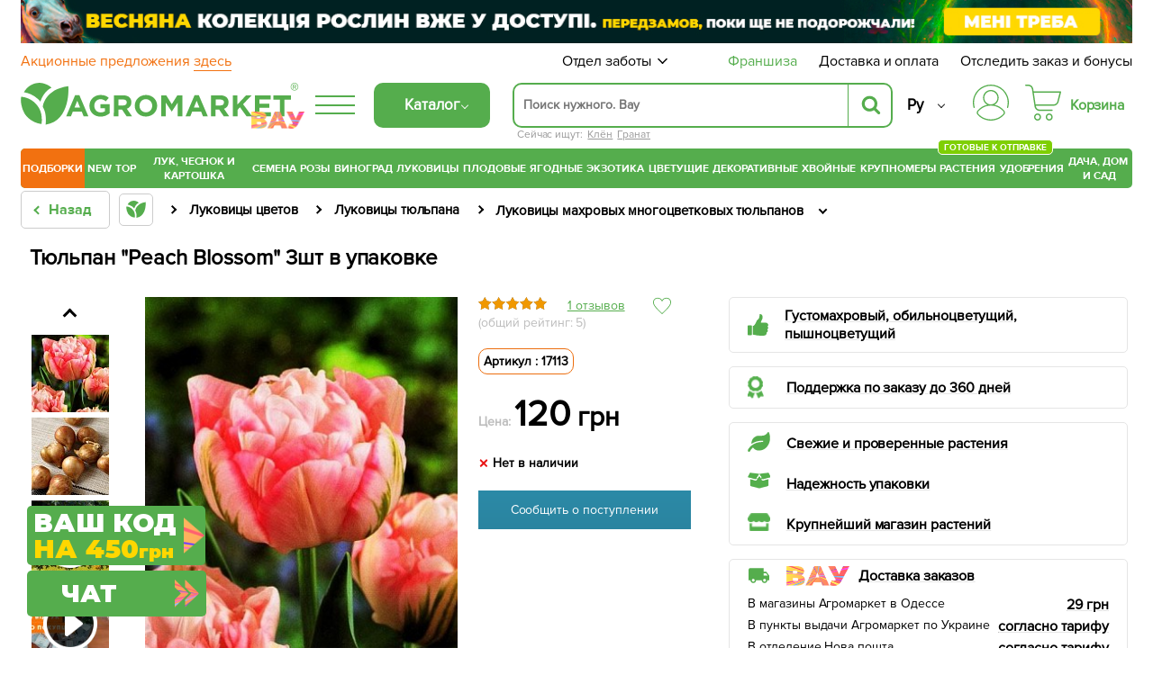

--- FILE ---
content_type: text/html; charset=UTF-8
request_url: https://agro-market.net/catalog/item/7113/
body_size: 97450
content:
<!DOCTYPE html>
<html xml:lang="ru" lang="ru" class="no-js">
<head>
    <link rel="preconnect" href="https://file.agro-market.net"/>
    <link rel="preconnect" href="https://esputnik.com"/>
        <script data-skip-moving="true" type="eca3155e1492a2fca3f9c77c-text/javascript">
        window.dataLayer = window.dataLayer || [];
        setTimeout(function () {
            dataLayer.push({"event": "view_item_ads", "value": "120", "items": [{"id": "7098", "google_business_vertical": "retail"}, {"id": "7098", "google_business_vertical": "custom"}]});
        });
    </script>
        <meta name="facebook-domain-verification" content="00uvbjs5enr57977vj3c0h4288bdst"/>
    <meta name="cmsmagazine" content="1778a200f971608f9d9b089c8dbfe0ab"/>
    <meta name="p:domain_verify" content="43d89c27f62d5d828e6cab57c21f224f"/>
    <meta name="generator" content="AGROMARKET">
            <meta name="viewport" content="width=device-width, initial-scale=1.0, maximum-scale=1.0, user-scalable=0"/>
        <link rel="shortcut icon" type="image/x-icon" href="/favicon.ico"/>
    <title>Тюльпан &quot;Peach Blossom&quot; 3шт в упаковке - ---Сезон &quot;Осень 2018&quot; - купить в Одессе, Украине по цене 49 грн - Agro-Market</title>
        <script type="eca3155e1492a2fca3f9c77c-text/javascript" data-skip-moving="true">
        const SITE_DIR = '/';
        const SITE_ID = 's1';
        const SITE_TEMPLATE_PATH = '/local/templates/agro2024';
        const COOKIE_PREFIX = 'BITRIX_SM';
        const NIGHT_SALE = 'N';
    </script>
    <script data-skip-moving="true" type="eca3155e1492a2fca3f9c77c-text/javascript">
        window.dataLayer = window.dataLayer || [];
        /*Переменная RTB HOUSE для GTM не удалять*/
        let RTBhouse = '';
        RTBhouse = '//creativecdn.com/tags?id=pr_veejCQlQ8VEPN2wbcTEr_offer_7098';
    </script>
        <!--RTB House campaigns-->
<script data-skip-moving="true" type="eca3155e1492a2fca3f9c77c-text/javascript">
    setTimeout(function () {(function (w, d, dn, t) {w[dn] = w[dn] || [];w[dn].push({eventType: 'init', value: t, dc: ''});var f = d.getElementsByTagName('script')[0], c = d.createElement('script');c.async = true;c.src = 'https://tags.creativecdn.com/veejCQlQ8VEPN2wbcTEr.js';f.parentNode.insertBefore(c, f);})(window, document, 'rtbhEvents', 'veejCQlQ8VEPN2wbcTEr');}, 100);
</script>
<!--End RTB House campaigns-->
    <meta http-equiv="Content-Type" content="text/html; charset=UTF-8" />
<meta name="robots" content="index, follow" />
<meta name="description" content="Тюльпан &quot;Peach Blossom&quot; 3шт в упаковке в интернет-магазине Agro-Market. Надежность. ✅ Качество.✅ Гарантия. ✓ Доставка по всей Украине. ☎ (044) 333-49-12, (048) 708-10-58" />
<link rel="preload" as="image" type="image/jpeg" href='/upload/resize_cache/iblock/c01/345_483_1/s86uz9586zwzj9m10p4tq18lexrdl0hp.jpeg'>
<script type="eca3155e1492a2fca3f9c77c-text/javascript" data-skip-moving="true">(function(w, d, n) {var cl = "bx-core";var ht = d.documentElement;var htc = ht ? ht.className : undefined;if (htc === undefined || htc.indexOf(cl) !== -1){return;}var ua = n.userAgent;if (/(iPad;)|(iPhone;)/i.test(ua)){cl += " bx-ios";}else if (/Android/i.test(ua)){cl += " bx-android";}cl += (/(ipad|iphone|android|mobile|touch)/i.test(ua) ? " bx-touch" : " bx-no-touch");cl += w.devicePixelRatio && w.devicePixelRatio >= 2? " bx-retina": " bx-no-retina";var ieVersion = -1;if (/AppleWebKit/.test(ua)){cl += " bx-chrome";}else if ((ieVersion = getIeVersion()) > 0){cl += " bx-ie bx-ie" + ieVersion;if (ieVersion > 7 && ieVersion < 10 && !isDoctype()){cl += " bx-quirks";}}else if (/Opera/.test(ua)){cl += " bx-opera";}else if (/Gecko/.test(ua)){cl += " bx-firefox";}if (/Macintosh/i.test(ua)){cl += " bx-mac";}ht.className = htc ? htc + " " + cl : cl;function isDoctype(){if (d.compatMode){return d.compatMode == "CSS1Compat";}return d.documentElement && d.documentElement.clientHeight;}function getIeVersion(){if (/Opera/i.test(ua) || /Webkit/i.test(ua) || /Firefox/i.test(ua) || /Chrome/i.test(ua)){return -1;}var rv = -1;if (!!(w.MSStream) && !(w.ActiveXObject) && ("ActiveXObject" in w)){rv = 11;}else if (!!d.documentMode && d.documentMode >= 10){rv = 10;}else if (!!d.documentMode && d.documentMode >= 9){rv = 9;}else if (d.attachEvent && !/Opera/.test(ua)){rv = 8;}if (rv == -1 || rv == 8){var re;if (n.appName == "Microsoft Internet Explorer"){re = new RegExp("MSIE ([0-9]+[\.0-9]*)");if (re.exec(ua) != null){rv = parseFloat(RegExp.$1);}}else if (n.appName == "Netscape"){rv = 11;re = new RegExp("Trident/.*rv:([0-9]+[\.0-9]*)");if (re.exec(ua) != null){rv = parseFloat(RegExp.$1);}}}return rv;}})(window, document, navigator);</script>

<link href="/bitrix/cache/css/s1/agro2024/page_91300548085fbc202adb04297fc7c2a0/page_91300548085fbc202adb04297fc7c2a0_v1.css?1769038684155099" type="text/css"  rel="stylesheet" />
<link href="/bitrix/cache/css/s1/agro2024/template_f9cf0d16a4a7fff92f502179278a6d22/template_f9cf0d16a4a7fff92f502179278a6d22_v1.css?1769038684129536" type="text/css"  data-template-style="true" rel="stylesheet" />






<link rel='canonical' href='https://agro-market.net/catalog/item/7113/'/>
<meta property="og:title" content="Тюльпан &quot;Peach Blossom&quot; 3шт в упаковке - ---Сезон &quot;Осень 2018&quot; - купить в Одессе, Украине по цене 49 грн - Agro-Market">
<meta property="og:image" content="https://agro-market.net/upload/iblock/c01/s86uz9586zwzj9m10p4tq18lexrdl0hp.jpeg">
<meta property="og:type" content="article">
<meta property="og:url" content="https://agro-market.net/catalog/item/7113/">
<meta property="og:description" content="Тюльпан &quot;Peach Blossom&quot; 3шт в упаковке в интернет-магазине Agro-Market. Надежность. ✅ Качество.✅ Гарантия. ✓ Доставка по всей Украине. ☎ (044) 333-49-12, (048) 708-10-58">
<link rel="preconnect" href="https://go.rcvlinks.com" />

    <link rel="preload" href='/local/templates/agro2024/fonts/ProximaNova-Regular.otf' as="font" type="font/otf"
          crossorigin>
    <link rel="preload" href='/local/templates/agro2024/fonts/ProximaNovaBold/ProximaNovaBold.woff' as="font" type="font/woff"
          crossorigin>
        <link rel="alternate" href='https://agro-market.net/ua/catalog/item/7113/' hreflang="uk-ua"/>
    <link rel="alternate" href='https://agro-market.net/catalog/item/7113/' hreflang="ru-ua"/>
    
    <script async data-skip-moving="true" type="eca3155e1492a2fca3f9c77c-text/javascript">
    var query_string = {},
        query = window.location.search.substring(1),
        vars = query.split('&');

    for (var i = 0; i < vars.length; i++) {
        var pair = vars[i].split('=');
        if (typeof query_string[pair[0]] === 'undefined') {
            query_string[pair[0]] = pair[1];
        } else if (typeof query_string[pair[0]] === 'string') {
            var arr = [ query_string[pair[0]], pair[1] ];
            query_string[pair[0]] = arr;
        } else {
            query_string[pair[0]].push(pair[1]);
        }
        if(query_string['utm_source']){
            document.cookie = "_source="+query_string['utm_source']+";path=/;max-age=604800";
        }
        if(query_string['gclid']){
            document.cookie = "_source=google;path=/;max-age=604800";
        }
    }
</script>
                            <!-- Google Tag Manager -->
<script data-skip-moving="true" async type="eca3155e1492a2fca3f9c77c-text/javascript">
    setTimeout(function () {(function (w, d, s, l, i) {w[l] = w[l] || [];w[l].push({'gtm.start': new Date().getTime(), event: 'gtm.js'});var f = d.getElementsByTagName(s)[0], j = d.createElement(s), dl = l != 'dataLayer' ? '&l=' + l : '';j.async = true;j.src = 'https://www.googletagmanager.com/gtm.js?id=' + i + dl;f.parentNode.insertBefore(j, f);})(window, document, 'script', 'dataLayer', 'GTM-NSBVRGP');}, 0);
</script>
<!--End Google Tag Manager-->
        <meta name="msvalidate.01" content="0FA0D5487F1163C7B6C7C2808B95B54E"/>
        <!-- Facebook Pixel Code -->

<noscript><img height="1" width="1" style="display:none;" src="https://www.facebook.com/tr?id=2147495688613163&ev=PageView&noscript=1"/></noscript>
<!-- End Facebook Pixel Code -->
    <!--Esputnik -->
        <!--Esputnik-->
        <script data-skip-moving="true" language="javascript" type="eca3155e1492a2fca3f9c77c-text/javascript">
        function sc(v){
            if (v!==null&&v!=="null"){
                let dateAf=new Date();
                dateAf.setTime(dateAf.getTime()+(3652460601000));
                document.cookie="affclick="+v+";"+"expires="+dateAf.toUTCString()+";path=/";
                localStorage.setItem('affclick',v);
            }
        }
        sc((new URLSearchParams(window.location.search)).get("clickid"));
    </script>
            <!-- TikTok Pixel Code Start -->
    

    <!-- TikTok Pixel Code End -->
    <!-- Tg Pixel Code Start -->
    <!-- Pixel Tag Code -->
<!-- End Pixel Tag Code -->    <!-- Tg Pixel Code End -->
    <link rel="preload" href='/include/fonts/montserrat.woff2' as="font" type="font/woff2" crossorigin>
    <link rel="preload" href='/include/fonts/montserrat_latin.woff2' as="font" type="font/woff2" crossorigin>
</head>

<body>
<div class="iphone_fix" style="overflow-x: clip;">
        <!-- Google Tag Manager (noscript) -->
    <noscript>
        <iframe src="https://www.googletagmanager.com/ns.html?id=GTM-NSBVRGP"
                height="0" width="0" style="display:none;visibility:hidden;"></iframe>
    </noscript>
    <!-- End Google Tag Manager (noscript) -->

    
                
            <script type="eca3155e1492a2fca3f9c77c-text/javascript" data-skip-moving="true">
            /* <![CDATA[ */
            var google_conversion_id = 965433602;
            var google_custom_params = window.google_tag_params;
            var google_remarketing_only = true;
            /* ]]> */
        </script>
                <noscript>
            <div>
                <img height="1" width="1" alt=""
                     src="//googleads.g.doubleclick.net/pagead/viewthroughconversion/965433602/?value=0&guid=ON&script=0"/>
            </div>
        </noscript>
            <script async type="application/ld+json">
        {
            "@context": "http://schema.org",
            "@type": "Organization",
            "name": "Онлайн-супермаркет товаров для сада, огорода и дома Agro-Market.net",
            "url": "https://agro-market.net",
            "sameAs": [
                "https://www.facebook.com/agromarket.net",
                "https://vk.com/agro.market",
                "http://ok.ru/agromarket",
                "https://www.youtube.com/channel/UC8gUU0qR_LM0d_BSOsiLg5A",
                "https://www.instagram.com/agro.market.unique/"
            ]
        }

    </script>
        <script async type="application/ld+json">
        {
            "@context": "http://schema.org",
            "@type": "Organization",
            "url": "https://agro-market.net",
            "logo": "https://agro-market.net/images/soclogo.png"
        }

    </script>

    <div id="panel"></div>
    <div id="page-wrapper" class="page-wrapper container-fluid">
        <header id="header" class="wrapper header">
            <div class="content">
                                    <div style="background-color: unset" class="op-content-info template_avif">
            <a href="/catalog/cat/329/">            <style>
                .template_avif picture {display: block;aspect-ratio: 16.666666666667;}
                .template_avif img {display: block;width: 100%;height: auto;}
                @media (min-width: 501px) {  .template_avif picture {aspect-ratio: 25.6;}  }
                @media (max-width: 1024px) {  .template_avif picture {margin-bottom: 5px;}  }
            </style>
            <picture><source media="(min-width: 550px)" srcset="/upload/iblock/407/k0a1n6wx1vu4i56nqmewk7zzy645q6qj.avif" type="image/avif"><source media="(min-width: 550px)" srcset="//file.agro-market.net/upload/iblock/407/k0a1n6wx1vu4i56nqmewk7zzy645q6qj.jpg"><source srcset="/upload/iblock/7b9/lre44c3yhpkwpew499fnal0emx48ut6b.avif" type="image/avif"><img src="//file.agro-market.net/upload/iblock/7b9/lre44c3yhpkwpew499fnal0emx48ut6b.jpg" fetchpriority="high" alt="Весняна колекція рослин вже у доступі"></picture>    </a>    </div>

                           <div class="c_h" id="c_h">
        <span class="fixed-label">
            <a target="_blank"
               href="https://www.google.com/shopping/ratings/account/lookup?q=agro-market.net">
                            <span class="bgr">
                                 <span class="rate-sp">4.7</span>
                                <div class="rating-grey"><div class="rating-orange" style="width:94%;"></div></div>                                <img decoding="async" fetchPriority="low" loading="lazy" src="//file.agro-market.net/images/gcr_logo_stacked.png" alt="" width="94px" height="29px">
                            </span>
            </a>
        </span>
    <div class="top-row-nav">
        <div class="l"><a href="/actions/">
                Акционные предложения                 <span class="underline">здесь</span></a>
        </div>
        <div class="r">
            <div class="service-menu">
    <span class="d-name">Отдел заботы</span>
    <span class="m-name">Отдел заботы:                 09:00-18:00 (пн-вс)</span>
    <span class="arrow"><svg preserveAspectRatio="none" width="17" viewBox="0 -4 17 17" xmlns="http://www.w3.org/2000/svg"><path
                    d="M16.97 1.515L15.558.1 7.07 8.586 8.485 10l8.486-8.485z"></path><path d="M1.414.1L0 1.516 8.485 10 9.9 8.586 1.414.1z"></path></svg></span>
    <div class="service-drop-menu">
        <div class="drop-menu-wrapper">
            <div class="work-time">
                С                 09:00-18:00 (пн-вс)</div>
                        <ul class="service-menu-social">
                <li><a href="https://m.me/agromarket.net" target="_blank" class="link"><span class="facebook icon"></span>Фейсбук</a></li>
                <li><a href="https://t.me/Agromarketchat_bot" target="_blank" class="link"><span class="telegram icon"></span>Телеграм</a></li>
                <li><a href="viber://pa?chatURI=agromarketchat" target="_blank" class="link"><span class="viber icon"></span>Вайбер</a></li>
                <li><a href="https://www.instagram.com/agro_market_ua/" target="_blank" class="link"><span class="instagram icon"></span>Инстаграм</a>
                </li>
                <li><a href="mailto:info@agro-market.ua" target="_blank" class="link"><span class="email icon"></span>Эл. почта</a></li>
                <li><a rel="noindex" href="javascript:void(0)" class="jivochat link"><span class="chat-comments icon"></span>Онлайн чат</a></li>
            </ul>
            <hr>
            <ul class="phone-list">
                <li class="phone"><a href="tel:0443334912"> 0 (44) 333-49-12</a></li>
                <li class="phone"><a href="tel:0931701555"> 0 (93) 170-15-55</a></li>
                <li class="phone"><a href="tel:0487081058"> 0 (48) 708-10-58</a></li>
<li class="phone"><a href="tel:0670040636 "> 0 (67) 004-06-36</a></li>
            </ul>
            <div class="phone-info">По тарифам оператора</div>
        </div>
    </div>
</div>
            <a href="/franchise/" class="franchise" ">Франшиза</a>
            <a href="/payments-and-deliveries/">Доставка и оплата</a>
            <a href="javascript:void(0);" onclick="if (!window.__cfRLUnblockHandlers) return false; event.preventDefault();showInfo()" data-cf-modified-eca3155e1492a2fca3f9c77c-="">Отследить заказ и бонусы</a></div>
    </div>
    <div class="middle-row header-desktop">
        <div class="logo-block">
                        <a href="/" class="href-logo">
                    <img src="//file.agro-market.net/local/include/logo/images/vau2.png" class="vau" width="64" height="20" alt="">
    <img src="/local/include/logo/images/logo.svg" class="logo-img" width="300" height="52" alt="">
    <span class="copyright">®</span>
            </a>
        </div>
        <div class="logo-fixed">
            <a href="/" class="logo-mobile"></a>
        </div>
                <div class="full-catalog">
            <div class="burger">
                <div class="icon fx fc fjsa">
                    <div class="icon_1"></div>
                    <div class="icon_2"></div>
                    <div class="icon_3"></div>
                </div>
            </div>
        </div>
        
        <div class="content-menu" id="content_menu">
                        <div class="burger">
                <div class="icon fx fc fjsa">
                    <div class="icon_1"></div>
                    <div class="icon_2"></div>
                    <div class="icon_3"></div>
                </div>
            </div>
            <span class="b-mobile">Каталог</span>
        </div>
        <div class="search">
                        <div class="searching_wrap" id = "searching_wrap">
<!--    <span class="fa fa-search"></span>-->
    <div class="input-block evinent-search-container" id="sContainer">
        <form style="position:relative; display: flex"
              action="/catalog/" id="sagro_form">
            <div class="jlinking">

    Сейчас ищут:         <a href="/catalog/cat/klyyen/">Клён</a>
            <a href="/catalog/cat/559/">Гранат</a>
    </div>
            <input type="text"
                   id="search-input"
                   name="q"
                                   placeholder="Поиск нужного. Вау"
                   maxlength="256"
                   autocomplete="off"
                   data-languageId="2"
                   data-cityId="1"
                   data-currency="₴"
                   data-show-history="true"
                   data-history-title="История поиска"
                   data-categories-title="Категории"
                   data-products-title="Найденные товары"
                   data-enable-voice="true"
                   data-lang="ru"
                   data-voice-text="Говорите"
                   data-voice-close="Закрыть"
                   data-enable-overlay="true"
                   data-base-url="/catalog/"
                   data-show-suggestions="true"/>
            <i class="svg-arrow-left" id="aClose"></i>
            <div class="evinent-search-buttons-group">

                <i class="fa fa-times search-clear-btn" id="sagro_close" aria-hidden="true"></i>
            </div>
            <span class="evinent-search-button search-submit" id="search-submit"></span>
        </form>
        <div id="sagro_res">
            <div id="notFound"
                 class="sagro_title">К сожалению, ничего не найдено</div>
            <div id='sagro_top'></div>
            <div class="result">
                <div class="left">
                    <div id="sagro_cat"></div>
                    <div id="history"></div>
                </div>
                <div class="right">
                    <div id="empty">
                        <div class="sagro_title">Бестселлеры продаж:</div>
                        <ul class="f">
                                                            <li><a href="/catalog/cat/semena/">Семена овощей и цветов</a></li>
                                                                <li><a href="/catalog/cat/rasteniya/">Готовые к отправке</a></li>
                                                                <li><a href="/catalog/cat/sadovye_tsvety/">Садовые цветы</a></li>
                                                                <li><a href="/catalog/cat/235/">Плодовые деревья</a></li>
                                                                <li><a href="/catalog/cat/329/">Ягодные кустарники</a></li>
                                                                <li><a href="/catalog/cat/532/">Экзотические растения</a></li>
                                                                <li><a href="/catalog/cat/tsvetushchie/">Цветущие растения</a></li>
                                                                <li><a href="/catalog/cat/tsvetushchie_i_dekorativnye_rasteniya/">Декоративные растения</a></li>
                                                                <li><a href="/catalog/cat/542/">Хвойные деревья</a></li>
                                                                <li><a href="/catalog/cat/krupnomery/">Крупномеры</a></li>
                                                        </ul>
                    </div>
                    <div id="sagro_items">

                    </div>
                </div>
            </div>
        </div>
        <div class="sagro_overlay" id="sagro_overlay"></div>
    </div>
    <span class="s-mobile" id="sMob">Поиск</span>
</div>
        </div>
                <div class="lang" style="flex-direction: column-reverse">
            <a href='/ua/catalog/item/7113/' class="">Укр</a>
            <a href='/catalog/item/7113/' class="active">Ру</a>
        </div>
        <div class="for_heart">
            <div class="flex-column">
                <div class="menu-auth">
                        <a href="javasctipt:void(0);" class=" fancy_content fancybox.ajax" onclick="if (!window.__cfRLUnblockHandlers) return false; ShowFancyAjax($(this));" data-fancybox-href="/include/ajax/auth.php" data-fancybox-type="ajax" data-cf-modified-eca3155e1492a2fca3f9c77c-="">
                            <div class="wrap-icon">
                                <svg xmlns="http://www.w3.org/2000/svg" width="40" height="40" viewBox="0 0 35 35">
                                    <path d="M17.5001 0C12.8604 0.0052494 8.41222 1.85069 5.13146 5.13145C1.8507 8.41221 0.00526541 12.8604 1.60103e-05 17.5001C-0.00217932 19.113 0.221404 20.7183 0.66426 22.2693C0.683959 22.3445 0.718499 22.415 0.765846 22.4767C0.813195 22.5384 0.872396 22.59 0.93997 22.6285C1.00754 22.6669 1.08213 22.6915 1.15933 22.7007C1.23654 22.71 1.31481 22.7036 1.38955 22.6822C1.46429 22.6607 1.53398 22.6245 1.59453 22.5758C1.65508 22.527 1.70527 22.4666 1.74214 22.3981C1.77901 22.3297 1.80183 22.2545 1.80924 22.1771C1.81665 22.0997 1.80852 22.0216 1.78531 21.9474C1.37268 20.5011 1.16445 19.0041 1.16669 17.5001C1.16669 13.1682 2.88752 9.01372 5.95062 5.95061C9.01373 2.88751 13.1682 1.16667 17.5001 1.16667C21.832 1.16667 25.9864 2.88751 29.0495 5.95061C32.1126 9.01372 33.8335 13.1682 33.8335 17.5001C33.8358 19.0041 33.6276 20.5011 33.2151 21.9474C33.1919 22.0216 33.1838 22.0997 33.1912 22.1771C33.1986 22.2545 33.2214 22.3297 33.2583 22.3981C33.2952 22.4666 33.3453 22.527 33.4059 22.5758C33.4664 22.6245 33.5361 22.6607 33.6109 22.6822C33.6856 22.7036 33.7639 22.71 33.8411 22.7007C33.9183 22.6915 33.9929 22.6669 34.0605 22.6285C34.128 22.59 34.1872 22.5384 34.2346 22.4767C34.2819 22.415 34.3165 22.3445 34.3362 22.2693C34.7789 20.7183 35.0024 19.113 35.0001 17.5001C34.9949 12.8604 33.1494 8.41221 29.8687 5.13145C26.5879 1.85069 22.1398 0.0052494 17.5001 0Z"/>
                                    <path d="M20.9058 19.5994C22.4309 18.8328 23.6528 17.5742 24.3738 16.027C25.0948 14.4798 25.2727 12.7346 24.8788 11.0738C24.4848 9.4129 23.5421 7.93352 22.2031 6.87494C20.864 5.81635 19.207 5.24048 17.5001 5.24048C15.7932 5.24048 14.1362 5.81635 12.7971 6.87494C11.4581 7.93352 10.5154 9.4129 10.1215 11.0738C9.72753 12.7346 9.90545 14.4798 10.6264 16.027C11.3474 17.5742 12.5693 18.8328 14.0944 19.5994C10.3048 20.3729 6.89658 22.4264 4.44174 25.4153C3.99757 25.9592 3.76223 26.6438 3.7781 27.3458C3.79397 28.0478 4.06001 28.7211 4.52831 29.2443C6.16848 31.0566 8.1702 32.5051 10.4044 33.4964C12.6387 34.4877 15.0558 34.9999 17.5001 34.9999C19.9444 34.9999 22.3615 34.4877 24.5958 33.4964C26.83 32.5051 28.8317 31.0566 30.4719 29.2443C30.9402 28.7211 31.2062 28.0478 31.2221 27.3458C31.238 26.6438 31.0026 25.9592 30.5585 25.4153C28.1036 22.4264 24.6954 20.3729 20.9058 19.5994ZM11.0834 12.8333C11.0834 11.5642 11.4598 10.3236 12.1648 9.26834C12.8699 8.21312 13.8721 7.39068 15.0445 6.90502C16.217 6.41935 17.5072 6.29228 18.7519 6.53987C19.9967 6.78746 21.14 7.39859 22.0374 8.29598C22.9348 9.19337 23.5459 10.3367 23.7935 11.5814C24.0411 12.8261 23.914 14.1163 23.4284 15.2888C22.9427 16.4613 22.1202 17.4635 21.065 18.1685C20.0098 18.8736 18.7692 19.25 17.5001 19.25C15.7989 19.248 14.1679 18.5714 12.965 17.3684C11.762 16.1655 11.0853 14.5345 11.0834 12.8333ZM29.6072 28.4617C28.0763 30.1531 26.208 31.505 24.1227 32.4302C22.0374 33.3554 19.7814 33.8334 17.5 33.8334C15.2187 33.8334 12.9627 33.3554 10.8774 32.4302C8.79211 31.505 6.92381 30.1531 5.39293 28.4617C5.11127 28.1466 4.95134 27.7414 4.94194 27.3189C4.93254 26.8964 5.07428 26.4844 5.34165 26.1571C6.81883 24.3621 8.67514 22.9164 10.7773 21.9239C12.8795 20.9314 15.1753 20.4166 17.5 20.4166C19.8247 20.4166 22.1205 20.9314 24.2227 21.9239C26.3248 22.9164 28.1812 24.3621 29.6583 26.1571C29.9257 26.4844 30.0675 26.8963 30.0581 27.3188C30.0487 27.7413 29.8888 28.1466 29.6072 28.4617Z"/>
                                </svg>
                            </div>
                        </a>
                </div>
                                    <div class="small-basket" id="j_basket_small">
                        <!--'start_frame_cache_j_basket_small'-->        <a href="/personal/order/make/" class="small-basket empty " data-fuid="408172999">
            <span class="wrap-icon">
                 <svg xmlns="http://www.w3.org/2000/svg" width="40" height="40" viewBox="0 0 35 35">
    <path d="M12.1134 28.032C10.2481 28.032 8.72852 29.5917 8.72852 31.5159C8.72852 33.4401 10.2481 34.9999 12.1134 34.9999C13.9787 34.9999 15.4982 33.4401 15.4982 31.5159C15.4982 29.5917 13.9787 28.032 12.1134 28.032ZM12.1134 33.6807C10.9611 33.6807 10.0248 32.704 10.0248 31.5087C10.0248 30.3133 10.9611 29.3366 12.1134 29.3366C13.2657 29.3366 14.2019 30.3133 14.2019 31.5087C14.2019 32.7113 13.2657 33.6807 12.1134 33.6807Z"/>
    <path d="M23.4276 28.032C21.5623 28.032 20.0427 29.5917 20.0427 31.5159C20.0427 33.4401 21.5623 34.9999 23.4276 34.9999C25.2929 34.9999 26.8125 33.4401 26.8125 31.5159C26.8125 29.5917 25.2857 28.032 23.4276 28.032ZM23.4276 33.6807C22.2753 33.6807 21.3391 32.704 21.3391 31.5087C21.3391 30.3133 22.2753 29.3366 23.4276 29.3366C24.5799 29.3366 25.5161 30.3133 25.5161 31.5087C25.5089 32.7113 24.5727 33.6807 23.4276 33.6807Z"/>
    <path d="M34.8641 6.80029C34.7417 6.63994 34.5544 6.55977 34.3528 6.55977H8.28212L7.94363 4.27843C7.76359 3.09038 7.17304 2.00437 6.27281 1.2172C5.37257 0.430029 4.21308 0 3.03198 0H0.648166C0.288074 0 0 0.291545 0 0.655977C0 1.02041 0.288074 1.31195 0.648166 1.31195H3.03198C4.86124 1.31195 6.38803 2.63848 6.6617 4.46793L8.95909 19.7741C8.95189 19.8178 8.94469 19.8615 8.94469 19.9125C8.94469 20.0292 8.9735 20.1385 9.03111 20.2332L9.18955 21.312C9.3696 22.5 9.96015 23.586 10.8604 24.3732C11.7606 25.1603 12.9129 25.5904 14.1012 25.5904H26.1571C26.5172 25.5904 26.8053 25.2988 26.8053 24.9344C26.8053 24.57 26.5172 24.2784 26.1571 24.2784H14.1012C12.2719 24.2784 10.7451 22.9446 10.4715 21.1152L10.3923 20.5612H27.7559C30.0173 20.5612 31.9978 19.016 32.5667 16.8003L34.9794 7.36152C35.0298 7.16472 34.9866 6.96064 34.8641 6.80029ZM31.3064 16.4723C30.8887 18.1122 29.4267 19.242 27.7487 19.242H10.1906L8.47657 7.87172H33.5102L31.3064 16.4723Z"/>
</svg>
            </span>
            <span class="basket-price">Корзина</span>
        </a>
<!--'end_frame_cache_j_basket_small'-->                    </div>
                            </div>
        </div>
    </div>
</div>
    <link rel="stylesheet" href="/local/templates/agro2024/include/header/green_menu/gm.min.css" media="screen and (min-width: 1024px)">
    <nav class="main-menu header-desktop">
    <ul class="main-green">
    

    		<li class="last_four m-border-top jmenu_main osn" data-id="7712"><a href="/catalog/cat/super_duper_tut/" class="root-item">ПОДБОРКИ</a></li>

        <li class="jmenu_main" data-id="2703"><a href="/catalog/cat/novinki/" class="root-item">New</a></li>
        <li class="jmenu_main m-border-bottom bn-mb" data-id="2717"><a href="/catalog/cat/top/" class="root-item">TOP</a></li>
    

    

        <li class="jmenu_main osn" data-id="1127">
            <a href="/catalog/cat/lyk_chesnok_kartoshka_i_gribi/" class="root-item wrap">
                Лук, чеснок и картошка            </a>
        </li>

        <li class="jmenu_main osn" data-id="462"><a href="/catalog/cat/semena/" class="root-item">
                Семена            </a>
        </li>

        <li class="jmenu_main osn" data-id="844">
            <a href="/catalog/cat/355/" class="root-item">
                Розы            </a>
        </li>

        <li class="jmenu_main osn" data-id="825">
            <a href="/catalog/cat/335/" class="root-item">
                Виноград            </a>
        </li>

        <li class="jmenu_main osn" data-id="405">
            <a href="/catalog/cat/269/" class="root-item">
                Луковицы            </a>
        </li>

        <li class="jmenu_main osn" data-id="829">
            <a href="/catalog/cat/235/" class="root-item">
                Плодовые            </a>
        </li>

        <li class="jmenu_main osn" data-id="867">
            <a href="/catalog/cat/329/" class="root-item">
                Ягодные            </a>
        </li>

        <li class="jmenu_main osn" data-id="858">
            <a href="/catalog/cat/532/" class="root-item">
                Экзотика            </a>
        </li>

        <li class="jmenu_main osn" data-id="2644">
            <a href="/catalog/cat/tsvetushchie/" class="root-item">
                Цветущие            </a>
        </li>

        <li class="jmenu_main osn" data-id="1308">
            <a href="/catalog/cat/tsvetushchie_i_dekorativnye_rasteniya/" class="root-item">
                Декоративные            </a>
        </li>

        <li class="jmenu_main osn" data-id="853">
            <a href="/catalog/cat/542/" class="root-item">
                Хвойные            </a>
        </li>

        <li class="jmenu_main osn" data-id="2884">
            <a href="/catalog/cat/krupnomery/" class="root-item">
                Крупномеры            </a>
        </li>

        <li class="jmenu_main osn" data-id="5908">
            <a href="/catalog/cat/rasteniya/" class="root-item">
                Растения                <span class="label-new" style="background-color: #7ecf03!important">Готовые к отправке</span>
            </a>
        </li>
<!--
<li class="jmenu_main osn" data-id="5908">
            <a href="/catalog/cat/gollandskie_rasteniya/" class="root-item">
                Растения из <br>Нидерландов
            </a>
        </li>
-->
        <li class="jmenu_main osn" data-id="153">
            <a href="/catalog/cat/134/" class="root-item">
                Удобрения            </a>
        </li>

        <li class="jmenu_main osn" data-id="2062">
            <a href="/catalog/cat/dacha_sad_i_gorod/" class="root-item wrap">
                Дача, дом&nbsp<br>и сад            </a>
        </li>

    </ul>
    <div class="innermenu" id="jmenu_ajax"></div>
</nav>
<div class="header-mobile">
        <div class="overlay-mobile"></div>
    <div class="mobile-menu" id="mobileMenu">
        <div class="m-menu">
            <a href="/" class="href-logo"
                                                              style="padding: 0 10px; display: block; max-width: 100%; position: relative;">
                    <img src="//file.agro-market.net/local/include/logo/images/vau2.png" class="vau" width="64" height="20" alt="">
    <img src="/local/include/logo/images/logo.svg" class="logo-img" width="300" height="52" alt="">
    <span class="copyright">®</span>
            </a>
            <ul class="main-green">
        <li class="f">
        <!--'start_frame_cache_bonus'-->            <span id="bonusMobile"><a href="javascript:void(0);" class=" fancy_content fancybox.ajax" onclick="if (!window.__cfRLUnblockHandlers) return false; ShowFancyAjax($(this));" data-fancybox-href="/include/ajax/auth.php" data-fancybox-type="ajax" data-cf-modified-eca3155e1492a2fca3f9c77c-="">Авторизуйтесь</a>, чтобы узнать<br>сколько у Вас бонусов</span>
            <!--'end_frame_cache_bonus'-->
        <span class="c-lang lang-mobile">
            <a href='/catalog/item/7113/' class="active">Ру</a> | <a href='/ua/catalog/item/7113/' class="">Укр</a>
        </span>
    </li>
    

    		<li class="m-border-top yellow"></li>
        <li class="last_four m-border-top mob_50"><a href="/actions/" class="root-item">Акции</a> </li>
        <li class="jmenu_main m-border-bottom mob_50"><a href="/catalog/cat/sale/" class="root-item">Распродажа</a></li>
        <li class="jmenu_main mob_100" data-id="7712"><a href="/catalog/cat/super_duper_tut/" class="root-item">Супер дупер тут</a></li>
        <li class="jmenu_main mob_50 heloween_1" data-id="2703"><a href="/catalog/cat/novinki/" class="root-item">New`26</a></li>
        <li class="jmenu_main mob_50" data-id="2717"><a href="/catalog/cat/top/" class="root-item">TOP`26</a></li>
        <li class="m-border-bottom bn-mb"></li>
    

    
        <li class="jmenu_main osn" data-id="462">
            <a href="/catalog/cat/semena/" class="root-item">
                <svg height="800px" width="800px" version="1.1" xmlns="http://www.w3.org/2000/svg" xmlns:xlink="http://www.w3.org/1999/xlink" viewBox="0 0 512 512" xml:space="preserve"><g>
                        <path d="M505.038,228.923c-4.596-16.219-11.413-31.43-20.408-44.915c-7.467-11.208-16.39-20.831-26.175-28.908 c-14.69-12.128-31.291-20.806-48.226-26.484c-3.269-1.089-6.563-2.05-9.866-2.928c28.737-26.841,36.049-76.336,31.445-67.112 c-3.92,7.834-56.002,36.692-92.872,52.146c13.64-16.504,29.42-44.622,40.335-78.231c0,0-56.619,52.3-91.798,73.196 c-11.119-19.326-31.478-84.055-31.478-84.055s-17.236,49.64-18.895,79.248c-28.054-15.714-58.832-51.454-67.307-72.862 c-9.996-25.296-12.819,53.675,14.494,86.861c-0.391,0.114-0.765,0.228-1.13,0.333c-0.334-0.081-0.651-0.171-0.984-0.244 c-1.065-0.252-2.132-0.48-3.214-0.699c-36.366-15.17-91.294-47.405-95.369-53.749c-4.506-7.012,0.732,42.028,27.427,65.323 c-14.446,3.912-28.81,9.899-42.206,18.269c-15.779,9.858-30.241,23.076-41.442,39.896c-8.995,13.486-15.812,28.696-20.4,44.915 C2.367,245.141,0,262.386,0,280.036c0,24.71,4.652,50.218,14.568,74.7c7.434,18.342,17.846,36.098,31.445,52.366 c20.392,24.409,47.982,45.402,82.933,60.092c34.951,14.714,77.174,23.181,127.05,23.173c44.345,0,82.623-6.678,115.142-18.505 c24.377-8.865,45.492-20.618,63.379-34.487c26.833-20.806,46.314-46.33,58.945-73.521c12.649-27.2,18.529-56.026,18.537-83.819 C512,262.386,509.633,245.141,505.038,228.923z M463.538,340.991c-6.059,14.966-14.518,29.387-25.614,42.654 c-16.65,19.895-39.205,37.261-69.056,49.844c-29.851,12.558-67.088,20.302-112.872,20.31c-40.686,0-74.637-6.124-102.633-16.308 c-21.01-7.638-38.684-17.552-53.463-29.013c-22.165-17.203-37.888-37.904-48.202-60.052c-10.306-22.14-15.129-45.752-15.129-68.389 c0-14.356,1.944-28.306,5.58-41.149c3.644-12.852,8.971-24.589,15.649-34.602c5.377-8.052,11.81-15.023,19.033-20.986 c10.818-8.939,23.45-15.609,36.562-20c13.103-4.409,26.679-6.508,39.042-6.499c7.759-0.008,15.047,0.83,21.384,2.318 c6.336,1.472,11.688,3.628,15.689,6.035l3.758-6.247c3.799-1.139,9.785-2.814,17.13-4.474c12.762-2.895,29.647-5.686,45.598-5.661 c8.101,0,16.455,0.7,24.376,1.782c11.884,1.635,22.783,4.115,30.608,6.182c3.132,0.821,5.734,1.57,7.76,2.18l3.75,6.238 c4.001-2.407,9.362-4.563,15.69-6.035c6.336-1.488,13.624-2.326,21.383-2.318c8.24,0,17.025,0.92,25.842,2.855 c13.233,2.888,26.524,8.036,38.392,15.462c11.883,7.434,22.344,17.09,30.404,29.168c6.678,10.012,12.005,21.75,15.649,34.602 c3.636,12.843,5.58,26.793,5.58,41.149C475.43,300.15,471.624,321.054,463.538,340.991z"/>
                        <path d="M108.692,280.19c-0.008-15.56,3.229-30.153,8.126-41.573l-24.011-10.273 c-6.369,14.893-10.224,32.706-10.241,51.846c0,11.753,1.48,23.986,4.824,36.236s8.565,24.516,16.016,36.228l22.042-14.022 c-5.986-9.411-10.167-19.213-12.851-29.087C109.897,299.687,108.692,289.756,108.692,280.19z"/>
                    </g></svg>
                Семена овощей и цветов            </a>
        </li>

        <li class="jmenu_main osn" data-id="1127">
            <a href="/catalog/cat/lyk_chesnok_kartoshka_i_gribi/" class="root-item wrap">
                <svg width="64px" height="64px" viewBox="-10.4 -10.4 124.80 124.80" xmlns="http://www.w3.org/2000/svg" stroke-width="0.0010400000000000001">
                    <g stroke-width="0"/>
                    <g stroke-linecap="round" stroke-linejoin="round" stroke-width="1.04"/>
                    <g>
                        <path d="M1009.923,990.113c-.468-.477-1.552-.336-2.058-.772-.818-.041-1.133-.584-2.058-.515-.967-.832-2.6-1-3.344-2.057a20.14,20.14,0,0,1-5.146,2.057c-3.339.346-5.763,1.609-9.773,1.287a14.079,14.079,0,0,1-4.888-1.544,25.134,25.134,0,0,1-10.033-2.058,24.474,24.474,0,0,1-5.916-3.087c-.707-.51-1.31-1.175-2.058-1.8a18.78,18.78,0,0,1-2.056-1.8c-.4-.443-.631-1.066-1.031-1.543-.374-.45-.927-.827-1.286-1.286-.2-.257-.315-.507-.514-.772-.13-.175-.421-.369-.514-.514-.06-.094.082-.448,0-.515a11.316,11.316,0,0,1-1.8-3.087,32.067,32.067,0,0,1-1.029-28.039,41.333,41.333,0,0,1,6.687-11.832c.229-.113.46-.226.516-.515a17.222,17.222,0,0,1,3.086-2.315c.388-.47,1.109-.6,1.543-1.029a1.814,1.814,0,0,1,1.544-1.029c.848-4.64,2.856-8.12,4.63-11.832.6-.845.994-1.693,1.544-2.573a11.571,11.571,0,0,0,1.543-2.572c1.224-1.433,2.464-2.852,3.6-4.373a43.582,43.582,0,0,0,3.6-3.087,88.834,88.834,0,0,1,23.923-10.547c1.928-.3,4.071-.387,6.174-.514.415.073.442-.243.77-.256h5.659c.783.5,2.025.548,2.83,1.029.9.3,1.39,1.011,2.573,1.029a5.394,5.394,0,0,0,2.316,1.544,4.236,4.236,0,0,0,2.058,1.543c2.671,2.816,5.3,5.674,7.717,8.747,1.54,1.2,2.3,3.184,3.6,4.63.176,1.2,1,1.742,1.286,2.83.71.663.659,2.086,1.286,2.83a78.378,78.378,0,0,1,.516,8.231c-.073,2.414-.673,4.3-.516,6.945a3.758,3.758,0,0,0-.515,2.316,3.5,3.5,0,0,0-.514,2.058c-.455,1.345-.932,2.669-1.285,4.116a15.3,15.3,0,0,0,3.085,1.285,14.454,14.454,0,0,0,2.831,1.544c1.278,1.293,3.13,2.014,4.115,3.6,1.475,1.1,2.226,2.92,3.344,4.373a30.112,30.112,0,0,1,1.8,8.232c.1,4.469-.806,7.941-1.544,11.575-.737,1.407-1.153,3.135-1.8,4.63-.435.68-.595,1.634-1.03,2.316-.355.673-1.172.885-1.287,1.8-1.05.234-1.358,1.212-2.571,1.286a11.923,11.923,0,0,1-2.315,1.285c-1.948,1.653-4.152,3.052-6.173,4.63-4.9,1.962-9.321,4.4-15.435,5.145q-.326,0-.647,0C1019.607,991.146,1015.065,990.331,1009.923,990.113Zm7.717-5.4a3.221,3.221,0,0,0,1.945.259,8.79,8.79,0,0,1,1.142,0c.688-1.542.543-3.915,2.572-4.116,1.608.32,1.733,2.155,1.286,3.857,3.659-.112,5.751-1.794,8.746-2.57a19.929,19.929,0,0,1,3.6-2.058,19.707,19.707,0,0,1,3.6-2.059c1.711-2.062,3.857-3.688,5.4-5.916a38.922,38.922,0,0,0,2.057-3.6c.551-1.421,1.47-2.475,2.057-3.858a30.762,30.762,0,0,0,1.544-9.775,16.025,16.025,0,0,0-2.573-5.146,26.527,26.527,0,0,0-16.206-6.945,20.117,20.117,0,0,0-3.649.117,21.379,21.379,0,0,1-3.295.141c-6.569,1.49-12.253,3.868-16.721,7.459a43.1,43.1,0,0,0-6.172,5.917,19.155,19.155,0,0,0-2.316,3.6c-.6.429-.661,1.4-1.03,2.058-.167.534-.96,1.76-.257,2.315a12.322,12.322,0,0,1,3.344-3.858c1.207-1.28,2.454-2.519,4.888-2.571.079.606.894.478.771,1.286-.112,1.943-1.872,2.243-2.572,3.6-.884,1.174-1.782,2.333-2.573,3.6a20.175,20.175,0,0,0-2.314,3.859c-.023,1.823-2.129,2.779-1.287,4.63,1.714.256,1.461-1.454,2.316-2.057.321-1.138,1.192-1.725,1.544-2.831,1.46-1.455,2.053-3.777,5.145-3.6.4.37.894.648,1.028,1.286.078,2.821-1.843,3.644-2.572,5.659a23.657,23.657,0,0,0-2.829,5.4c.791.75,1.152,1.934,2.573,2.057a16.087,16.087,0,0,1,1.8-5.144c.863-1.149,1.89-3.37,3.6-2.83,1.713,1.3-.438,3.091-.513,4.887a5.682,5.682,0,0,0-.772,2.571,8.784,8.784,0,0,0-.772,2.831c1.343.371,2.347,1.083,4.117,1.029.148-1.4.921-2.166,1.029-3.6.814-.73.895-2.191,2.058-2.573C1019.822,979.168,1017.907,982.554,1017.64,984.71Zm-22.894-1.543c1.186-.614,3.19-.411,3.858-1.544a28.449,28.449,0,0,1-4.629-11.318v-5.659a28.788,28.788,0,0,1,9.774-16.721,35.439,35.439,0,0,1,17.749-8.746c5.4.174,9.793-.668,14.919-.771.618-.925.624-2.463.771-3.858.635-.824.65-2.267,1.031-3.344.4-1.144.724-2.361,1.028-3.6.2-2.91.589-6.5-.257-9-.774-.856-1.124-2.136-2.057-2.831a16.866,16.866,0,0,0-1.544-3.344c-.224-1.4-1.628-1.63-1.8-3.087-.728-.987-1.343-2.087-2.059-3.087a33.424,33.424,0,0,0-10.031-9.775,2.1,2.1,0,0,1-1.544-.514,30.359,30.359,0,0,0-4.5.11,34.581,34.581,0,0,1-3.734.147c-7.433,4.057-16.656,6.324-23.409,11.062-1.778,1.518-3.814,2.805-5.144,4.372-.508.6-.829,1.417-1.286,2.058-.219.306-.537.423-.771.772-.184.272-.331.733-.516,1.029-1.324,2.127-2.453,4.242-3.6,6.43a30.176,30.176,0,0,1-1.285,3.087c.033,1.156-1.054,2.538-.257,3.6.267-1.706,1.153-2.791,1.543-4.373.941-1.032.712-3.234,2.573-3.344,1.854.061,1.341,2.992.772,4.115-.319,1.741-.967,3.151-1.287,4.888-.361.668-.356,1.7-.772,2.315a10.729,10.729,0,0,1-.77,2.316c-.311,1.747-.574,3.542-2.574,3.6-1.325-.217-2.057-1.028-1.8-2.829-.992.344-1.185-.31-1.543-.516-.293-.168-.546-.059-.772-.257-.172-.151.032-.734-.513-.514-1.22,1.009-2.381,2.077-3.6,3.087-1.518,3.54-3.956,6.161-4.887,10.289.221.486.4.238.627-.008.172-.185.377-.368.658-.25.923-.15,1.246.3,1.8.516.755,2.092-.46,4.072-1.029,5.658-.481,2.008-1.356,3.618-1.8,5.659.3,1.076.139,2.606,1.03,3.087,1.313-2.117,1.455-5.4,4.63-5.659.942.088,1.178.881,1.544,1.544-.967,3.834-2.742,6.861-3.344,11.06a2.555,2.555,0,0,0,.771,1.543c.146.627.22,1.324,1.029,1.287.244-1.9,1.138-3.151,1.544-4.888,1.094-1.134,1.566-2.892,3.6-3.086.908.688.766,1.534.257,2.572-.8.569-.528,2.215-1.029,3.087a69.929,69.929,0,0,0-1.286,6.945c.9.819,1.6,1.83,3.086,2.057.921-2.939.594-7.123,3.86-7.717a2.316,2.316,0,0,1,1.543,1.543c-.667,2.764-1.719,5.142-1.8,8.49,1.8.257,2.959,1.156,4.886,1.287.691-1.883.329-4.818,2.831-4.889,2.415.473.349,4.115,1.03,5.66,2.02.527,4.83-.056,6.686-.516C993.8,982.4,993.823,983.232,994.746,983.167Zm44.244-12.089c-.6-.085-.249-1.123-.77-1.287a18.041,18.041,0,0,1,0-3.087,1.3,1.3,0,0,0,.77-.771h1.543c.008.25.316.2.516.257,1.613,1.438,1.852,5.676-1.029,5.917C1039.937,971.5,1038.8,971.954,1038.99,971.078Zm-11.318-3.6c-.9-.9-1.151-2.451-1.03-4.373a2.644,2.644,0,0,1,2.83-1.029c1.592,1.4,3.757,5.679,1.544,7.718q-.231.02-.442.019A2.783,2.783,0,0,1,1027.672,967.476Zm-44.244-2.058c-.42-.319-.756-.056-1.178.207a1.716,1.716,0,0,1-1.4.309c-.391-.724-1.218-1.011-1.029-2.315.4-2.246,3.48-3.114,5.658-2.059a8.414,8.414,0,0,1,2.573,6.174c-.588.612-.937,1.464-2.057,1.543C984.065,969.067,983.93,967.059,983.428,965.417ZM1037.7,959.5c-1.094-.706-.922-2.678-1.286-4.116-.206-.177-.3-.617-.515-.772-.5-.356-1.444-.041-2.057-.514-.239-.185-.14-.722-.514-.772-.183-1.811.995-2.262,2.315-2.571,1.08-.137,1.438.448,2.315.514,1.721,1.43,3.562,4.978,2.059,7.975a5.406,5.406,0,0,1-1.752.281C1038.089,959.526,1037.9,959.518,1037.7,959.5Zm-20.836,0c-1.327-1.047-2.888-5.073-.77-6.431,2.28.635,2.864,2.966,3.343,5.4a4.477,4.477,0,0,0-.772,1.029Zm-32.412-11.832c-1.529-.357-2.9-.877-2.829-2.831.031-1.426,1.235-1.68,2.315-2.058,2.871.3,4.713,1.633,5.145,4.373a3.021,3.021,0,0,1-1.286,2.058q-.177.014-.339.014C985.94,949.226,985.322,948.324,984.456,947.669Zm-7.2-4.889c-1.657-1.6-.049-4.469.257-6.43.566-2.179,1.418-4.07,2.057-6.174.9-.923,2.393-2.275,3.6-.772-.416,2.844-1.5,5.012-2.057,7.718-.966,2.016-.256,5.7-3.235,5.7A4.408,4.408,0,0,1,977.254,942.781Zm23.923-4.115v-2.058c.3-.041.216-.469.258-.771a23.376,23.376,0,0,0,1.8-2.058c.369-.151.668-.072,1.03-.256.13-.068.411-.479.513-.516a1.3,1.3,0,0,1,.463.018c.238.032.485.065.567-.018.014-.013-.012-.256,0-.256a3.007,3.007,0,0,1,2.831,1.542c-.391,2.1-3.355,1.621-3.86,3.6-.208,1.752,1.442,1.646,1.287,3.344a2.42,2.42,0,0,1-1.689.746C1002.808,941.984,1001.389,940.261,1001.177,938.666Zm24.694-7.974a1.937,1.937,0,0,1-1.543-1.544c-1.29-.34-2.338-.922-2.572-2.316a3.5,3.5,0,0,1,4.63-1.029c.551.32.743,1.046,1.028,1.544a3.947,3.947,0,0,1,.773,1.8c-.429.343-.4,1.144-.773,1.544a7.79,7.79,0,0,0-.981.133A1.74,1.74,0,0,1,1025.871,930.692Zm-16.721-12.605h-2.571c-.754-.035-1.012.3-1.8.516a2.763,2.763,0,0,1-2.571-.772,5.64,5.64,0,0,1,0-2.058c.891-1.253,2.914-1.373,4.373-2.057h4.115c1.211.675,2.508,1.264,2.574,3.087-.1,1.187-.986,1.586-1.8,2.057q-.093.008-.178.008C1010.316,918.867,1010.09,918.122,1009.15,918.086Zm-21.349-4.63c-.09-2.687,5.834-3.321,6.43-.772.222,1.844-1.693,2.854-3.491,2.854C989.284,915.539,987.906,914.876,987.8,913.457Zm29.066-9a6.3,6.3,0,0,1-1.287-1.287c-.161-3.534,2.662-4.5,6.432-4.373.357.757,1.256.974,1.286,2.058-.122,1.591-1.142,2.29-2.572,2.571-1.141.344-1.919,1.051-3.4,1.052C1017.178,904.475,1017.027,904.469,1016.868,904.454Z"
                              transform="translate(-953.776 -891.592)"/>
                    </g>
                </svg>
                Лук, чеснок и картошка            </a>
        </li>

        <!--
		<li class="jmenu_main osn">
					<a href="/catalog/cat/rassada_ovoshchey/" class="root-item wrap">
						<svg fill="#000000" width="800px" height="800px" viewBox="0 -1.81 120.001 120.001" xmlns="http://www.w3.org/2000/svg">
							<path id="_0405-vegetables" data-name="0405-vegetables"
								  d="M1009.333,804.644c-2.184-.188-4.345-.4-6.38-.739-.778-.367-2.167-.122-2.945-.49a7.617,7.617,0,0,1-2.944-.734,20.939,20.939,0,0,1-9.081-5.4,37.6,37.6,0,0,1-5.889-8.343,58.789,58.789,0,0,1-3.435-11.041v-4.664a17.206,17.206,0,0,1,1.471-4.663c-.127-.438-.393-.287-.68-.136a.749.749,0,0,1-.545.136,2.2,2.2,0,0,1-.737,0c-.458-.047-.916-.094-.982.249a2.078,2.078,0,0,0-1.472-.247,42.739,42.739,0,0,1-11.042-4.417,46.872,46.872,0,0,1-8.343-7.361,36.552,36.552,0,0,1-10.552-20.613v-3.928c.474-5.251,3.239-8.212,5.644-11.533,1.213-.506,2.242-1.193,3.436-1.718-.381-1.747-.982-3.272-1.228-5.153a8.877,8.877,0,0,1,2.7-7.362c.967-.341,1.4-1.218,2.7-1.228a31.309,31.309,0,0,1-.981-8.589c.167-2.12,1.1-3.482,1.716-5.153a8.81,8.81,0,0,0,1.963-1.963c.573-.082,1.057-.252,1.228-.736a2.008,2.008,0,0,0,1.472-.49h3.927a2,2,0,0,0,1.472.49,3.093,3.093,0,0,0,1.718.982c2.1,2.321,4.5,4.335,5.4,7.853,1.233-.158,1.783-1,2.944-1.227a1.382,1.382,0,0,0,.982-.246,14.366,14.366,0,0,1,4.663.49c1.026,1.1,2.449,1.8,2.944,3.436.905,1.222,1.087,3.167,1.228,5.153.6.461,1.681.445,2.453.736a.672.672,0,0,0,.736.491,13.951,13.951,0,0,1,2.21,3.434c.611-.036.073-.83,0-.98v-5.155c1.318-5.143,4.016-8.908,10.061-9.324a10.642,10.642,0,0,1,4.417,1.473c.662-.074.439-1.033.981-1.229-.061-.879.737-.9.737-1.717.557-.178.734-.738.981-1.227,2.289-1.965,4.662-3.845,9.325-3.435.034.276.359.262.684.248.1,0,.205-.009.3,0a4.662,4.662,0,0,0,1.716.982c1.749,1.852,2.711,4.488,2.945,7.852-.569.331.047,1.845-.735,1.964-.359.54-.651,1.149-1.719.982-1.55-.331-1.535-2.228-1.471-4.172a12.429,12.429,0,0,0-.735-2.454c-.184-.963-1.111-1.182-1.719-1.717-5.121-.05-6.671,3.471-8.589,6.626-.091.973.225,2.352-.246,2.945-.9.725-1.215-.783-1.962-.981a23.231,23.231,0,0,0-1.964-1.474,12.133,12.133,0,0,0-5.153,0c-4.178,1.958-5.453,6.818-5.644,12.761-.748.011-.954-.518-1.473-.736v-.491a.248.248,0,0,0,0,.491c.179,1.54.581,2.857.737,4.418a25.467,25.467,0,0,0-.246,4.417,2.249,2.249,0,0,0,1.136-.256,2.2,2.2,0,0,1,1.318-.237,8.626,8.626,0,0,0,2.454.247c1.314,1.138,3.071,1.836,4.416,2.945.735-.162-.235-.525,0-.982v-1.473c.333.088.289-.2.245-.49s-.086-.579.247-.49c-.179-.75.424-.722.245-1.471a12.2,12.2,0,0,0,.982-2.455c.068-.559-.06-.923-.491-.981-.133-.356.287-1.268-.245-1.228.434-1.885-.965-3.04-.246-4.416,1.444.6,1.5,2.586,2.208,3.926,2.034-2.221,2.8-5.7,6.872-5.888.456-.115.548.119.471.354-.068.207-.271.415-.471.381-.073.5-.665.482-.737.982-.393.751-1.3.988-1.471,1.964,2-.182,5.521-.912,5.89,1.227.049,2.094-2.542,1.549-4.172,1.963h-3.19c-.886,1.16-1.035,3.054-1.717,4.417-.153.913-.585,1.542-.737,2.453-.291.773-.275,1.851-.737,2.454-.027.872-.812.987-1.717.981.292.936.9,1.557,1.228,2.455.459.767.5,1.952.982,2.7-.132,1.673.532,2.769,0,4.172a3.474,3.474,0,0,0,2.475.146,6.916,6.916,0,0,1,1.451-.146,25.667,25.667,0,0,1-1.471-6.135,9.782,9.782,0,0,1,1.471-4.909,9.49,9.49,0,0,1,3.681-3.434c.536-.32.858-.706,1.472-.737.257-.013.14-.2.246-.245a15.875,15.875,0,0,1,4.908-.983c1.177.049,2.077.378,3.19.491,1.2.685,2.3,1.461,3.436,2.209,1.958,2.623,3.87,5.29,4.171,9.572,2.021-.434,3.251-1.657,5.153-2.21.523-.6-.547-1.085-.983-1.472-.354-.709-1.179-.947-1.716-1.473-1.08-.965-2.731-1.358-3.19-2.944-.054-1.281.855-1.6,1.472-2.208,2.476-.105,3.76.982,5.153,1.963,1.611.841,2.58,2.327,3.926,3.434a21.667,21.667,0,0,0,2.209,3.927,47.7,47.7,0,0,1-2.7,21.839,20.745,20.745,0,0,0,6.139.388c2.795-.091,5.517-.183,7.358,1.085,1.133-1.567-.016-5.415.736-7.362,1.166-1.325,4.331-1.109,6.134-.49,1.813,2.668,2.335,7.439,1.719,11.776a15.821,15.821,0,0,0-1.227,3.192c.362,1.517.868,2.894,1.227,4.418.109,3.023.089,3.394,0,6.378a34.263,34.263,0,0,1-1.964,7.117,37.077,37.077,0,0,1-2.7,6.379c-.5.072-.481.664-.982.736-.287.367-1.019.289-.981.983-.856.371-.916,1.539-2.454,1.226-1.452-.1-1.7-1.409-1.963-2.7-.982.158-1.356,1.155-1.963,1.717a13.431,13.431,0,0,1-2.208,1.719,18.1,18.1,0,0,1-4.909,2.945c-1.47,1.147-3.577,1.659-5.4,2.453-1.526,1.092-3.477,1.759-4.909,2.945-3.512,1.641-6.708,3.6-10.306,5.153a31.728,31.728,0,0,1-5.4,2.454,14.144,14.144,0,0,0-2.944.98,5.591,5.591,0,0,0-1.473.49c-.43.225-1.224.086-1.471.493a14.982,14.982,0,0,0-3.19.246Zm2.813-12.434c.8,1.054,1.695,2.108,3.812,1.635.555-.676-.373-1.441-.49-2.209a15.1,15.1,0,0,1-.245-3.19c.538-.279.814-.82,1.471-.98,1.445.271,1.9,1.539,2.7,2.453a2.283,2.283,0,0,0,.982,1.472,1.965,1.965,0,0,0,1.227,1.472,26.735,26.735,0,0,0,3.928-.736c-.582-1.544-.1-3.1,1.471-3.19.367.289,1.005.306,1.228.735.291.365.212,1.1.982.983,2.925-1.33,5.79-2.716,8.834-3.926,2.446-1.806,5.556-2.95,7.853-4.909a1.212,1.212,0,0,0,.9-.1,1.285,1.285,0,0,1,.573-.144,14.792,14.792,0,0,1,3.19-2.209c.564-1.234,2.3-1.3,1.965-3.433-1.921.451-2.368,2.375-4.417,2.7a4.31,4.31,0,0,1-2.946-2.207,28.435,28.435,0,0,1,.246-5.4,14.886,14.886,0,0,1-6.381.245c-.631-.432-1.057-1.067-1.717-1.473a2.641,2.641,0,0,1-1.471-1.963c.413-1.8,2.117-2.3,2.945-3.681.73-.333,1.018-1.108,1.472-1.717.352-.594,1.419-1.346.981-1.963-2.58-.284-4.1-1.631-5.645-2.945h-.735c-.051.274-.272.382-.491.49-2.506,1.584-4.954,3.227-7.607,4.664a34.861,34.861,0,0,1-10.306,1.963,26.379,26.379,0,0,1-7.362-1.227h-4.418c-.569.33-1.392.406-1.963.735a20.317,20.317,0,0,0-13.741,5.153,21.036,21.036,0,0,0-2.946,7.117v2.453c.229.833.328,1.8.491,2.7.855,1.354,1.483,2.934,2.454,4.172,1.172,1.117,1.923,2.659,3.68,3.19-.509-2.209-.28-4.969,1.963-5.153a2.737,2.737,0,0,1,1.964,1.227c.279.866.271,2.02.491,2.946.4.581.551,1.409.981,1.963.148.6.609,2.154,1.227,1.472-.562-.419-.091-1.873-.245-2.7.622-.523.625-1.665,1.717-1.717a5.766,5.766,0,0,1,1.963,3.19c1.174,1.033,1.777,2.639,2.945,3.68h2.7c-.149-.916-.628-2.682.246-3.19a3.414,3.414,0,0,1,1.077-.2C1010.872,790.459,1011.48,791.334,1012.146,792.21Zm42.584-21.185c.932.868,1.123,2.477.981,4.416.726.992.834,2.6,1.229,3.925,1.022-.2.836-1.616,1.472-2.207.2-1.109.709-1.908.982-2.945a29.1,29.1,0,0,0,1.472-6.135c.065-2.6.036-5.107-.736-6.871-1.453.266-2.11,1.326-3.926,1.227-.315-.422-1.169-.305-1.227-.981a10.229,10.229,0,0,0-.247-2.945c.23-1,.922-1.534.981-2.7-.731,0-.833-.639-1.471-.738-.448-.37-1.376-.26-1.718-.735a6.389,6.389,0,0,1-2.015-.1,7.592,7.592,0,0,0-1.421-.143,21.59,21.59,0,0,1-5.04.247c-1.043-.025-2.086-.049-3.056,0a4.72,4.72,0,0,1-1.116,0c-.661-.05-1.324-.1-1.586.248.661.651,1.653.967,2.21,1.718,1.741.467,3.784.633,4.662,1.963.97,4.047-1.391,6.531-2.943,8.834,1.6-.2,2.609-.988,3.926-1.473,1.1-.3,3.509-1.029,4.415,0,.012,1.567-.906,2.2-1.472,3.192-.067.832.19,1.988-.245,2.453.153.745-.315,2.112.245,2.454,1.446-1.147,2.462-2.725,5.053-2.725C1054.328,771,1054.525,771.007,1054.731,771.025ZM960.5,755.072a10.678,10.678,0,0,0,2.209,1.719c.264.507.762.421,1.227.736.357.244.636.75.981.982.22.146.547.127.737.246.667.414,1.164,1.113,1.963,1.225a14.536,14.536,0,0,0,4.908,2.455c.189.047.182.222.247.246a19.274,19.274,0,0,0,1.963.49c.194.049.172.217.245.246a16.125,16.125,0,0,0,4.417.735c.221.431.859.449,1.227.738.707.029.426,1.045,1.226.98,4.464-5.189,10.039-9.266,19.142-9.816,5.242.238,8.924,2.037,14.234,2.209h5.889c4.378-.528,7.41-2.4,11.778-2.946.509-.537-.12-1.32-.49-1.716a7.107,7.107,0,0,1,.246-2.7c.847-.806,2.533-.774,4.218-.742.481.009.962.018,1.425.008,1.974-5.882,3.65-12.057,3.436-20.123-2.554.963-4.523,2.512-7.115,3.436-2.9.7-5.351,1.847-8.59,2.209-.43.387-1.307.328-1.964.491a16.244,16.244,0,0,1-2.208.49c-1.582.219-3.021.579-4.662.736-3.029.57-6.6.6-9.816.982H993.137a1.248,1.248,0,0,1-.794-.136,1.254,1.254,0,0,0-.924-.109,123.728,123.728,0,0,1-22.576-2.7,81.247,81.247,0,0,1-9.815-2.7,12.9,12.9,0,0,0-2.209-.981,10.644,10.644,0,0,0-2.209-.981,2.415,2.415,0,0,0-2.21-.982c-.779-.365-1.107-1.184-2.207-1.229v.983a22.813,22.813,0,0,0,3.434,4.417c1.574,1.044,3.485,1.749,5.153,2.7a16.068,16.068,0,0,1,2.7,1.227c.778.616,2.146.635,1.963,2.21-.687,1.206-2.746.562-4.172.49-.3-.517-1.477-.157-1.718-.734a3.849,3.849,0,0,1-1.963-.737,16.1,16.1,0,0,1-3.434-1.718c-.54-.279-.815-.82-1.474-.982-.253-.436-.973-1.472-1.227-.49.55.106.1,1.211.246,1.718.446.29.194,1.28.492,1.718a28.112,28.112,0,0,0,7.853,4.172c1.278.767,3.145.942,4.416,1.716a5.1,5.1,0,0,1,2.209.736,2.809,2.809,0,0,1,1.718,1.473c-.467,1.006-1.6,1.342-3.19,1.226-1.344-.209-2.853-.255-3.682-.982-2.8-.308-4.361-1.853-6.87-2.453a13.861,13.861,0,0,0,2.453,3.927c2.434.428,4.506,1.22,6.872,1.716,1.166.224,2.227.556,3.434.738.876.6,2.193.752,2.21,2.208-2.9,1.291-6.516-.146-9.08-.735C958.742,754.212,959.775,754.488,960.5,755.072Zm101.1-3.68c-.078.576-.388.921-.245,1.718-.2.177-.659,1.7.245,1.471.8-1.413.392-4.024.491-6.134-.405,0-.138-.68-.491-.737Zm-75.826-29.939c-.458,1.833-.707,3.874-1.228,5.646.391,1.981.31,4.433.982,6.135a3.194,3.194,0,0,0,2.7-1.473c-.839-5.25,1.427-9.1,5.153-10.552-.094-1.164-.68-1.289-.245-2.453-.022-.388-.626-.193-.491-.737.133-3.9-.588-6.938-2.454-8.834a4.474,4.474,0,0,0-1.485.051,2.283,2.283,0,0,1-1.46-.051c-.5-.806-.132-2.486-.244-3.681a7.038,7.038,0,0,0-3.436-5.152,15.616,15.616,0,0,0-3.134.1,19.528,19.528,0,0,1-2.265.144,2.008,2.008,0,0,1-1.471.49c-.425.311-.643.83-1.473.735-.49-3.434-2.93-4.921-4.417-7.361a10.4,10.4,0,0,1-2.208-1.472c-.29-.04-.7.041-.737-.246a6.611,6.611,0,0,0-3.435.492,14.129,14.129,0,0,0-2.208,3.19V702.8a2.1,2.1,0,0,1,.245,1.474,11.871,11.871,0,0,1,1.472,2.944c.463.026.171.811.736.735-.073.647.951.193.735.983a4.334,4.334,0,0,1-2.4-.1,6.586,6.586,0,0,0-2.748-.147,4.835,4.835,0,0,1-1.718.735c-.248.489-.424,1.049-.982,1.228a14.452,14.452,0,0,0,.246,5.89,27.567,27.567,0,0,0,4.172,5.153c1.085.058,2.113.176,2.208,1.227.436,1.743-1.231,1.388-1.227,2.7a9.635,9.635,0,0,1,.246,3.681,87.188,87.188,0,0,0,16.686,3.19c.182-.835-.9-.4-.98-.981-.435-.22-.716-.591-1.228-.735-.422-.887-1.683-.935-1.472-2.455,1.057-1.794,3.3.064,4.662.245a12.462,12.462,0,0,0-2.208-5.4,24.563,24.563,0,0,1-6.626-.981c-1.773-.762-4.476-.6-4.417-3.19,1.68-.62,3.81,0,5.644,0,.314.341,1.158.15,1.473.49a.846.846,0,0,1,.734.117c.306.158.562.315.737-.117-.544-.681-1.123-1.332-1.718-1.962-.615-.695-.946-1.671-1.716-2.209-.683-1.313-3.3-3.381-1.473-4.907,2.068-.187,2.181,1.58,3.681,1.963.911-1.707,1.224-4.01,3.927-3.927,1.355,2.349-1.027,4.516-1.228,6.871a12.617,12.617,0,0,0,2.208,3.19c.733,1.067,1.19,2.408,2.209,3.19.592-2.353.915-4.974,3.435-5.4C987.252,717.042,986.19,720.018,985.776,721.453Zm11.533,5.4c.345,1.618,1.713,2.213,3.189,2.7h1.718c.423-.642,1.6-.533,1.718-1.472.221-1.121-.408-1.391-.49-2.209a5.578,5.578,0,0,0-3.654-1.267C998.377,724.6,997.154,725.184,997.309,726.853Zm25.52-5.153c-.473,1.736-2.255,3.649-.981,5.644,2.8.268,4.364-.708,6.38-1.227-.418-2.038-1.922-2.985-3.19-4.172a2.066,2.066,0,0,1-1.042-.133,2.271,2.271,0,0,0-.763-.152A2.131,2.131,0,0,0,1022.829,721.7Zm-66.01,5.4h.49v-.491h-.49Zm-1.963-1.718v-1.228C953.712,724.157,953.712,725.376,954.856,725.38Zm26.5,26.5c-1.975-.232-4.18-.236-4.909-1.716a1.644,1.644,0,0,1,.981-1.963c2.69.6,9.156-.723,9.327,2.7-.451.935-1.7,1.232-3.043,1.232A12.411,12.411,0,0,1,981.358,751.882Zm11.288-3.679c-2.291-.409-4.727-.673-6.87-1.228a21.171,21.171,0,0,0-3.436-.737c-.224-.429-.86-.449-1.227-.734,0-.368-.913-1.005-.247-1.228-.169-.66.508-.473.737-.734,4.847-.267,8.462.7,13.005.734.29.446,1.28.193,1.718.491.138.6.95.523.737,1.471.128,1.769-1.294,1.988-2.934,1.988C993.643,748.225,993.137,748.206,992.646,748.2Zm37.546-30.184c.12-.775-.443-.866-.245-1.718a16.26,16.26,0,0,0-.492-3.19,13,13,0,0,0-1.471-5.889c-.527-.946-1.53-1.416-2.209-2.209-1.337-.464-3.015-.583-3.436-1.963-.169-.824.411-.9.982-.983.024-.627.914-.393,1.228-.735h2.208c.039.288.448.207.736.246a4.7,4.7,0,0,0,1.718.982,13.151,13.151,0,0,1,3.926,7.606v3.682c-.459,2.076-.231,4.84-2.209,5.4h-.053C1030.238,719.246,1030.219,718.627,1030.192,718.018Z"
								  transform="translate(-945.776 -688.269)"/>
						</svg>
						Рассада овощей					</a>
		</li>
-->

        <li class="jmenu_main osn" data-id="844">
            <a href="/catalog/cat/355/" class="root-item">
                <svg width="800px" height="800px" viewBox="0 0 64 64" xmlns="http://www.w3.org/2000/svg" xmlns:xlink="http://www.w3.org/1999/xlink" preserveAspectRatio="xMidYMid meet">
                    <path d="M49.322 26.432c.243-1.223.38-2.487.38-3.788c0-8.959 2.504-14.558 2.53-14.613L53 6.346l-1.882.379c-.238.048-2.427.5-5.519 1.437c-1.646-2.105-3.467-3.127-3.55-3.173l-.775-.415l-.522.687c-.011.014-.901 1.152-3.397 2.749c-1.461-2.599-1.423-4.667-1.423-4.686L35.984 2l-1.328.38c-.141.04-3.247.949-6.228 3.258c-.802-.643-1.426-1.314-1.785-2.019l-.513-1.01l-.956.655c-.097.066-2.163 1.507-3.876 3.689c-2.498-1.291-4.213-1.962-4.365-2.02l-2.209-.849l.926 2.096c.032.074 3.252 7.53.959 16.232a12.172 12.172 0 0 0-.338 4.449c-2.16-2.177-3.5-3.905-3.5-3.905s-.732 17.702 18.541 17.702l-.404 7.208c-.811-1.265-2.081-2.524-4.093-3.552C22.139 41.926 11 43.498 11 43.498s4.035 9.326 8.71 11.714c4.611 2.356 8.668.899 10.801-.276L30.114 62h4.958l-.742-13.236l6.238-1.574l-6.422-1.725l-.27-4.787c15.673 0 18.545-17.114 18.545-17.114s-1.193 1.213-3.099 2.868m-1.602-3.788c0 2.117-.381 4.135-1.06 5.983c-4.187 3.277-9.937 6.937-14.75 6.937c-2.885 0-5.805-1.194-8.466-2.846c-.06-.12-.124-.239-.178-.362c-1.682-3.863-.088-8.41 4.488-12.803c6.436-6.179 17.679-9.473 22.007-10.561c-.798 2.385-2.041 7.143-2.041 13.652M41.723 7.066c.485.351 1.181.928 1.883 1.729a69.819 69.819 0 0 0-5.175 1.95l-.594-.252l-.518-.22c2.315-1.348 3.693-2.508 4.404-3.207m-7.66-2.45c.169 1.055.588 2.63 1.604 4.396c-.181.1-.37.201-.563.303c-1.788-.791-3.536-1.626-4.999-2.519a19.213 19.213 0 0 1 3.958-2.18m-8.564.826c2.03 2.609 6.422 4.601 10.563 6.368a47.603 47.603 0 0 0-4.091 2.191c-3.105-2.604-6.289-4.637-8.928-6.109a18.135 18.135 0 0 1 2.456-2.45M18.227 7.58c2.637 1.231 7.442 3.738 12.044 7.509c-1.406.951-2.736 1.99-3.922 3.129c-5.416 5.199-6.08 9.658-5.566 12.648a42.39 42.39 0 0 1-1.878-1.536c-.801-2.086-.943-4.293-.373-6.455c1.72-6.528.58-12.31-.305-15.295"></path>
                </svg>
                Саженцы роз            </a>
        </li>

        <li class="jmenu_main osn" data-id="825">
            <a href="/catalog/cat/335/" class="root-item">
                <svg width="800px" height="800px" viewBox="-21.73 0 240.563 240.563" enable-background="new 0 0 197.097 240.563" id="Layer_1" version="1.1" xml:space="preserve"
                     xmlns="http://www.w3.org/2000/svg" xmlns:xlink="http://www.w3.org/1999/xlink"><g>
                        <path d="M197.097,107.427c-0.006-22.327-18.131-40.409-40.484-40.412c-10.746-0.002-20.533,4.201-27.78,11.032   c-2.942-3.31-6.42-6.13-10.298-8.333c4.204,0.279,8.896,0.554,13.899,0.785c1.039,0.046,2.006-0.562,2.415-1.52   c0.408-0.958,0.175-2.079-0.582-2.792c-1.159-1.097-2.19-2.102-3.086-2.989c5.291-0.418,13.649-1.414,22.049-3.791   c0.86-0.245,1.521-0.921,1.741-1.788c0.219-0.863-0.031-1.773-0.67-2.4c-3.218-2.91-7.671-4.093-10.923-4.748   c8.77-5.921,18.168-17.834,18.407-17.929l0.003-0.002l0.006-0.009c0.438-0.531,0.617-1.188,0.558-1.822   c0.182-0.354,0.292-0.75,0.286-1.174c-0.021-1.382-1.158-2.485-2.536-2.465c-0.285,0.239-17.725-0.102-27.972,4.294   c0.606-1.976,1.318-4.517,1.362-7.262c0.003-1.227-0.155-2.522-0.553-3.829c-0.259-0.854-0.958-1.508-1.83-1.707   c-0.87-0.201-1.785,0.078-2.393,0.734c-6.247,6.722-11.156,11.911-13.805,14.697c-0.745-1.398-1.763-3.573-3.027-6.887   c-0.381-0.996-1.359-1.644-2.425-1.606c-1.062,0.034-1.995,0.751-2.303,1.768c-2.829,9.282-5.615,18.655-7.678,25.652   C98.54,36.33,94.782,12.124,77.154,0.734c-2.354-1.439-5.432-0.696-6.871,1.658c-1.442,2.358-0.7,5.436,1.658,6.875   c5.765,3.234,9.788,9.746,12.54,17.339c-1.912-0.834-3.98-1.48-6.112-1.93c-1.997-2.572-4.753-5.16-8.38-7.717   c-6.782-4.796-13.075-6.92-18.654-6.923c-13.032,0.04-20.609,11.48-20.63,22.538c-0.018,6.909,2.931,14.048,9.432,18.49   c1.14,0.78,2.694,0.486,3.475-0.65c0.779-1.141,0.489-2.698-0.651-3.475c-4.974-3.409-7.24-8.8-7.254-14.365   c0.071-9.051,5.947-17.521,15.629-17.538c4.283-0.003,9.589,1.641,15.77,6.005c1.415,1.002,2.645,1.982,3.726,2.938   c-7.407,0.474-14.767,4.93-14.783,15.023c0.012,7.214,5.254,11.083,10.574,11.095c7.266-0.055,15.692-5.646,15.874-14.768   c-0.005-1.435-0.236-2.897-0.705-4.379c1.882,0.793,3.555,1.741,4.836,2.709c2.573,10.207,3.32,21.108,3.172,28.247   c0,1.319-0.019,2.489-0.045,3.502c-7.846,1.736-14.832,5.741-20.237,11.295c-7.348-7.554-17.655-12.264-29.031-12.264   C18.131,64.442,0.003,82.523,0,104.854c0.002,15.721,8.996,29.327,22.117,36.009c-2.271,5.053-3.538,10.66-3.536,16.538   c0.003,21.153,16.271,38.482,36.987,40.255c-0.05,0.826-0.085,1.655-0.085,2.492c0.005,22.33,18.13,40.412,40.484,40.415   c22.354-0.003,40.479-18.085,40.484-40.415c0-0.927-0.039-1.844-0.102-2.756c19.588-2.825,34.645-19.64,34.647-39.991   c0.002-4.021-0.603-7.914-1.704-11.593C185.435,140.495,197.092,125.332,197.097,107.427z M77.494,35.329   c-0.012,5.464-5.982,9.759-10.873,9.768c-3.374-0.259-5.349-1.203-5.573-6.094c0.19-7.787,4.528-9.777,11.069-10.07   c1.082-0.033,2.193,0.053,3.306,0.214C76.938,31.496,77.503,33.588,77.494,35.329z M109.953,35.284   c1.619,3.286,2.581,4.253,2.95,4.599c1.005,0.879,2.524,0.813,3.448-0.152c0.005-0.005,4.587-4.779,11.693-12.379   c-0.612,2.417-1.647,4.891-1.767,7.538c0,0.711,0.106,1.488,0.435,2.257c0.334,0.786,1.039,1.339,1.88,1.482   c0.838,0.144,1.687-0.146,2.263-0.777c1.58-2.044,9.29-4.105,16.156-4.83c3.114-0.385,6.084-0.614,8.417-0.751   c-1.455,1.647-3.435,3.818-5.651,6.059c-4.479,4.618-10.297,9.448-13.254,10.156c-0.814,0.225-1.462,0.846-1.719,1.65   c-0.256,0.803-0.089,1.687,0.447,2.34c2.776,2.531,6.723,2.908,10.14,3.694c-10.617,2.184-19.862,2.308-19.879,2.331   c-0.987,0.015-1.872,0.604-2.261,1.515c-0.391,0.907-0.213,1.955,0.458,2.68c0.017,0.018,0.869,0.943,2.375,2.473   c-9.88-0.554-17.992-1.224-22.591-1.638c3.549-3.274,14.479-12.708,29.472-19.622c0.504-0.23,0.723-0.823,0.489-1.324   c-0.23-0.504-0.823-0.723-1.327-0.49c-15.515,7.159-26.725,16.938-30.17,20.136C103.485,57.003,106.566,46.515,109.953,35.284z    M93.479,74.874c0.221,0.048,0.439,0.103,0.671,0.122c0.91,0.072,1.773-0.123,2.542-0.491c0.613-0.038,1.23-0.063,1.854-0.064   c16.844,0.028,30.455,13.625,30.483,30.414c-0.028,16.786-13.64,30.383-30.483,30.411c-16.841-0.028-30.452-13.625-30.483-30.411   C68.092,89.787,79.059,77.299,93.479,74.874z M9.998,104.854c0.031-16.789,13.643-30.386,30.486-30.414   c9.15,0,17.314,4.009,22.916,10.371c-3.388,5.908-5.334,12.745-5.335,20.043c0.001,7.295,1.946,14.131,5.332,20.037   c-5.593,6.361-13.764,10.375-22.913,10.375C23.641,135.237,10.029,121.64,9.998,104.854z M28.582,157.401   c0-4.719,1.084-9.155,2.995-13.129c2.867,0.643,5.846,0.994,8.907,0.994c11.379,0,21.676-4.711,29.029-12.266   c4.542,4.668,10.2,8.243,16.549,10.297c2.22,4.218,3.483,8.994,3.486,14.104c-0.031,16.789-13.643,30.383-30.483,30.415   C42.225,187.784,28.61,174.19,28.582,157.401z M95.968,230.562c-16.841-0.032-30.455-13.625-30.483-30.414   c0-0.97,0.049-1.925,0.136-2.868c12.655-2.059,23.339-9.968,29.17-20.865c6.195,11.576,17.863,19.788,31.556,21.188   c0.069,0.838,0.105,1.687,0.105,2.545C126.419,216.937,112.809,230.53,95.968,230.562z M161,157.401   c-0.031,16.789-13.643,30.383-30.483,30.415c-16.844-0.032-30.454-13.625-30.486-30.415c0.002-4.41,0.942-8.572,2.623-12.341   c9.128-0.919,17.354-4.871,23.67-10.822c7.412,8.339,18.247,13.605,30.289,13.605c0.947,0,1.885-0.044,2.815-0.108   C160.446,150.768,160.998,154.012,161,157.401z M156.612,137.842c-9.653,0-18.228-4.461-23.823-11.44   c3.947-6.237,6.241-13.622,6.242-21.548c-0.001-6.64-1.614-12.898-4.455-18.424c5.56-5.802,13.354-9.414,22.036-9.414   c16.841,0.029,30.454,13.625,30.483,30.411C187.066,124.216,173.453,137.81,156.612,137.842z"/>
                        <path d="M98.547,130c8.498,0,16.015-4.244,20.528-10.724c0.313-0.455,0.204-1.077-0.25-1.394   c-0.452-0.316-1.077-0.204-1.391,0.248c-4.16,5.968-11.063,9.869-18.888,9.869c-0.553,0-0.999,0.449-0.999,1.002   S97.994,130,98.547,130z"/>
                        <path d="M121.091,113.321c0.523,0.167,1.088-0.121,1.258-0.648c0.777-2.418,1.2-4.998,1.2-7.672   c0-0.553-0.449-1.001-1.002-1.001s-0.999,0.449-0.999,1.001c0,2.465-0.388,4.837-1.104,7.059   C120.276,112.586,120.563,113.151,121.091,113.321z"/>
                    </g></svg>
                Саженцы винограда            </a>
        </li>

        <li class="jmenu_main osn" data-id="829">
            <a href="/catalog/cat/235/" class="root-item">
                <svg height="800px" width="800px" version="1.1" xmlns="http://www.w3.org/2000/svg" xmlns:xlink="http://www.w3.org/1999/xlink" viewBox="0 0 512 512" xml:space="preserve"><g>
                        <path d="M474.38,192.05c-14.413-36.829-43.215-67.2-80.869-80.423c-40.875-14.34-83.482-6.199-123.938,4.969 c-0.768-22.101,1.101-44.266,4.241-66.149c1.78-12.349,10.301-37.897-10.837-38.771c-17.544-0.728-17.593,22.756-19.301,34.733 c-3.301,22.975-5.251,46.258-4.62,69.483c-9.719-1.618-19.316-5.236-28.996-7.243c-14.437-2.978-29.141-4.839-43.894-4.856 c-28.429,0-56.486,7.534-79.881,23.987c-45.431,31.966-63.122,87.74-62.353,141.328c0.841,58.023,20.49,113.432,53.548,160.758 c14.591,20.895,31.366,40.932,52.1,56.008c20.15,14.647,42.655,21.51,67.087,25.005c10.374,1.498,20.936,1.538,31.277-0.153 c9.031-1.472,17.488-5.284,26.446-6.798c6.766-1.141,16.307,4.184,22.853,5.64c11.16,2.509,22.643,3.027,34.013,1.732 c41.604-4.742,74.565-23.509,101.942-54.973C473.409,387.13,509.291,281.19,474.38,192.05z M446.946,333.962 c-7.696,26.981-19.875,51.647-35.623,74.791c-13.943,20.491-30.104,40.795-50.821,54.794 c-19.026,12.843-44.776,19.859-67.718,17.755c-11.67-1.06-22.295-6.668-33.883-7.769c-12.973-1.221-24.965,5.721-37.614,7.445 c-49.737,6.766-89.018-27.02-115.99-64.464c-33.09-45.95-52.723-100.85-50.854-157.942c1.716-52.318,26.657-106.303,81.112-120.628 c27.24-7.153,55.928-3.042,82.754,3.861c11.613,2.97,23.598,7.793,35.648,8.44c9.274,1.068,19.479-3.172,28.243-5.584 c52.472-14.437,111.547-17.934,148.085,30.104C464.03,219.12,461.521,282.962,446.946,333.962z"/>
                        <path d="M221.561,59.204c1.95-57.344-62.903-66.302-86.04-54.9C141.55,70.436,192.007,71.892,221.561,59.204z"/>
                    </g></svg>
                Плодовые деревья                <span class="label-new" style="background: #ffb800;">hot</span>
            </a>
        </li>

        <li class="jmenu_main osn" data-id="867">
            <a href="/catalog/cat/329/" class="root-item">
                <svg width="800px" height="800px" viewBox="0 0 64 64" xmlns="http://www.w3.org/2000/svg" xmlns:xlink="http://www.w3.org/1999/xlink" transform="rotate(90)">
                    <g stroke-width="0"/>
                    <g stroke-linecap="round" stroke-linejoin="round"/>
                    <g>
                        <path d="M51.348 15.912c-3.332-3.347-7.33-4.796-11.498-4.796c-.359 0-.721.016-1.08.038C37.734 6.492 36.295 2 36.295 2s-6.291 3.991-9.97 7.716c-4.255-3.327-9.149-6.391-9.149-6.391s-1.044 7.646-.678 13.247c-5.577-.361-13.188.692-13.188.692s3.051 4.912 6.368 9.185C5.97 30.146 2 36.47 2 36.47s4.646 1.497 9.382 2.538c-.159 4.421 1.261 8.681 4.776 12.213C23.599 58.692 36.494 62 46.373 62c5.729-.001 10.445-1.113 12.492-3.17c5.522-5.549 4.184-31.161-7.517-42.918m6.074 41.482c-1.236 1.242-4.789 2.57-11.049 2.571c-9.275 0-21.77-3.147-28.771-10.18c-8.058-8.096-3.363-20.183 4.41-27.987c5.389-5.413 12.057-8.646 17.838-8.646c3.9.001 7.283 1.411 10.055 4.198c4.908 4.93 8.424 13.172 9.643 22.61c1.147 8.891-.2 15.499-2.126 17.434"/>
                        <path d="M40.172 18.321c.578.403 1.215.606 1.771.607c.541 0 1.006-.19 1.271-.573c.545-.775.063-2.052-1.072-2.848c-.58-.405-1.215-.607-1.773-.607c-.539 0-1.006.19-1.273.572c-.543.776-.063 2.054 1.076 2.849"/>
                        <path d="M44.074 32.729a1.34 1.34 0 0 0-.891.31c-.715.621-.557 1.976.352 3.025c.604.695 1.389 1.081 2.057 1.08c.34.001.65-.099.891-.309c.717-.621.557-1.975-.352-3.024c-.604-.696-1.387-1.081-2.057-1.082"/>
                        <path d="M35.293 23.932a1.306 1.306 0 0 0-.865.294c-.727.609-.592 1.968.303 3.031c.602.715 1.391 1.114 2.064 1.115c.33 0 .629-.097.867-.295c.727-.61.59-1.966-.303-3.033c-.601-.714-1.392-1.113-2.066-1.112"/>
                        <path d="M52.404 26.469c-.518-.945-1.369-1.53-2.111-1.53a1.264 1.264 0 0 0-.604.148c-.832.456-.967 1.813-.301 3.032c.52.945 1.367 1.529 2.111 1.529c.213 0 .418-.047.604-.148c.833-.455.967-1.812.301-3.031"/>
                        <path d="M54.955 38.393c-.102 0-.203.014-.303.039c-.918.24-1.379 1.521-1.027 2.866c.313 1.198 1.162 2.037 1.994 2.038c.102 0 .203-.013.303-.038c.918-.239 1.379-1.523 1.027-2.868c-.312-1.196-1.164-2.037-1.994-2.037"/>
                        <path d="M53.76 51.021c-.354.001-.674.105-.918.327c-.703.636-.518 1.987.414 3.019c.607.671 1.381 1.038 2.041 1.039c.354-.001.676-.106.922-.329c.701-.636.516-1.987-.418-3.017c-.606-.669-1.379-1.039-2.041-1.039"/>
                        <path d="M32.923 50.042c-.569-.384-1.189-.573-1.736-.572c-.559 0-1.041.198-1.309.598c-.527.788-.02 2.054 1.135 2.825c.57.383 1.191.573 1.736.573c.561 0 1.042-.2 1.309-.6c.528-.786.02-2.053-1.135-2.824"/>
                        <path d="M21.165 46.683c-.569-.382-1.189-.571-1.735-.571c-.561 0-1.042.199-1.309.597c-.527.787-.02 2.055 1.134 2.825c.57.382 1.191.574 1.738.573c.559 0 1.041-.199 1.307-.6c.526-.786.02-2.052-1.135-2.824"/>
                        <path d="M42.547 54.622a3.435 3.435 0 0 0-1.275-.259c-.797-.001-1.463.326-1.701.91c-.354.877.404 2.013 1.691 2.531c.434.175.871.258 1.275.257c.797 0 1.465-.324 1.699-.908c.356-.878-.4-2.012-1.689-2.531"/>
                        <path d="M45.164 44.696c-.543-.323-1.119-.481-1.633-.481c-.617-.001-1.143.229-1.406.672c-.486.814.09 2.053 1.283 2.763c.543.322 1.119.48 1.635.48c.615 0 1.141-.229 1.404-.672c.485-.816-.09-2.054-1.283-2.762"/>
                        <path d="M34.568 37.753c-.602-.5-1.295-.758-1.895-.757c-.465-.001-.873.155-1.138.474c-.604.729-.229 2.042.839 2.928c.603.498 1.297.758 1.897.758c.465 0 .871-.156 1.137-.475c.604-.73.231-2.043-.84-2.928"/>
                        <path d="M23.867 23.223c-.385.001-.73.119-.982.368c-.676.665-.434 2.008.539 2.997c.611.618 1.364.953 2.009.954c.384-.001.729-.119.981-.368c.676-.666.435-2.008-.539-2.996c-.612-.621-1.364-.954-2.008-.955"/>
                        <path d="M22.812 34.974c-.598-.473-1.275-.716-1.863-.715c-.484 0-.909.163-1.175.5c-.589.741-.184 2.046.904 2.906c.598.474 1.276.715 1.864.715c.484 0 .908-.161 1.174-.499c.587-.742.184-2.045-.904-2.907"/>
                    </g>
                </svg>
                Ягодные кусты            </a>
        </li>

        <li class="jmenu_main osn" data-id="858">
            <a href="/catalog/cat/532/" class="root-item">
                <svg height="800px" width="800px" version="1.1" xmlns="http://www.w3.org/2000/svg" xmlns:xlink="http://www.w3.org/1999/xlink" viewBox="0 0 59.061 59.061" xml:space="preserve"><g>
                        <path d="M45.193,15.034l1.188-0.285l-0.513-1.108c-0.747-1.613-3.4-4.428-8.09-3.563c-0.339,0.063-0.666,0.155-0.986,0.266 c1.825-3,5.66-5.323,8.418-6.035l1.892-0.488L45.6,2.572c-0.149-0.124-3.694-3.034-8.188-2.509 c-3.648,0.422-6.402,1.981-8.218,4.621c-1.33-0.806-3.009-1.389-5.127-1.617c-4.225-0.452-7.578,2.095-7.719,2.203l-1.651,1.277 l2.03,0.487c3.042,0.729,7.215,3.243,8.477,6.32c-0.334-0.108-0.682-0.206-1.061-0.276c-5.998-1.11-7.101,2.556-7.145,2.712 l-0.282,1.001l1.012,0.243c2.756,0.661,4.057,1.753,4.672,2.625c-3.981,0.848-6.68,2.613-8.309,5.389 c-2.131,3.63-2.13,8.567-2.13,13.793v0.22c0,11.028,7.602,20,16.945,20h0.456c9.343,0,16.944-8.972,16.944-20v-0.22 c0-3.308-0.003-6.497-0.543-9.315l0.031-0.02l-0.054-0.081c-0.314-1.595-0.797-3.073-1.563-4.377 c-1.479-2.52-3.841-4.207-7.241-5.131C38.386,18.315,41.398,15.944,45.193,15.034z M37.642,2.05 c1.993-0.228,3.804,0.408,5.036,1.034c-3.563,1.541-7.815,4.823-8.747,8.995c-0.015,0.013-0.028,0.027-0.042,0.04 c-0.004-0.021-0.009-0.042-0.013-0.063c-0.024-0.134-0.054-0.271-0.082-0.408c-0.028-0.135-0.054-0.269-0.086-0.405 c-0.04-0.168-0.087-0.337-0.134-0.507c-0.028-0.101-0.055-0.201-0.086-0.303c-0.062-0.203-0.132-0.406-0.205-0.609 c-0.023-0.062-0.044-0.124-0.068-0.186c-0.09-0.237-0.19-0.471-0.297-0.705c-0.01-0.022-0.02-0.043-0.03-0.065 c-0.493-1.06-1.174-2.081-2.112-2.97C32.26,3.7,34.565,2.405,37.642,2.05z M19.4,5.822c1.14-0.499,2.718-0.951,4.453-0.767 C26.12,5.299,27.78,6.029,29,7.032c0.223,0.184,0.433,0.375,0.626,0.576c0.041,0.042,0.087,0.082,0.127,0.125 c0.239,0.261,0.454,0.535,0.649,0.817c0.026,0.037,0.049,0.075,0.074,0.112c0.188,0.283,0.359,0.573,0.508,0.87 c0.003,0.005,0.005,0.01,0.008,0.015c0.322,0.645,0.557,1.316,0.727,1.982c0.003,0.01,0.005,0.02,0.008,0.03 c0.165,0.654,0.266,1.301,0.325,1.914c0.005,0.054,0.008,0.108,0.013,0.162c0.013,0.153,0.02,0.298,0.028,0.446 c-0.043,0.056-0.09,0.112-0.132,0.168c-0.113,0.119-0.201,0.248-0.262,0.359c-0.048,0.068-0.088,0.135-0.134,0.203 c-0.148,0.215-0.289,0.428-0.424,0.641c-0.046,0.074-0.091,0.146-0.136,0.219c-0.156,0.253-0.302,0.501-0.44,0.746 c-0.019,0.033-0.038,0.066-0.056,0.099c-0.32,0.575-0.59,1.113-0.807,1.58c-0.319-1.169-0.967-2.449-2.132-3.446 C27.238,10.724,23.178,7.405,19.4,5.822z M24.513,19.312c-0.577-1.222-1.894-2.79-4.886-3.811c0.66-0.468,1.896-0.875,4.15-0.457 c1.018,0.189,1.772,0.573,2.355,1.037c0.138,0.11,0.267,0.224,0.385,0.343c0.064,0.065,0.127,0.129,0.186,0.196 c0.129,0.149,0.249,0.301,0.353,0.456c0.025,0.037,0.051,0.073,0.074,0.11c0.418,0.665,0.624,1.351,0.726,1.887 c-0.037,0.001-0.071,0.004-0.108,0.005c-1.147,0.03-2.22,0.108-3.227,0.231C24.518,19.311,24.515,19.312,24.513,19.312z M42.45,26.06c0.012,0.021,0.02,0.044,0.032,0.065l-3.229,3.229l1.414,1.414l2.138-2.137l1.06,1.591 c0.253,1.451,0.36,3.039,0.405,4.736l-1.31-1.31l-3.707,3.707l1.414,1.414l2.293-2.293l1.293,1.293l0.05-0.05 c0.001,0.373,0.002,0.742,0.002,1.122v0.22c0,1.168-0.1,2.308-0.278,3.415l-1.264-0.632l-3.51,3.51l1.414,1.414l2.49-2.49 l0.446,0.223c-1.919,7.274-7.577,12.56-14.243,12.56h-0.456c-6.601,0-12.207-5.187-14.18-12.351l0.235-0.235l2.293,2.293 l1.414-1.414l-3.707-3.707l-0.734,0.734c-0.168-1.078-0.266-2.185-0.266-3.32v-0.22c0-0.464,0.001-0.916,0.002-1.368l0.998-0.998 l2.293,2.293l1.414-1.414l-3.707-3.707l-0.951,0.951c0.07-2.167,0.249-4.157,0.725-5.897l0.226-0.226l2.293,2.293l1.414-1.414 l-2.998-2.998c0.052-0.096,0.09-0.202,0.146-0.296c1.177-2.006,3.108-3.376,5.902-4.169l-3.463,3.463l1.414,1.414l2.293-2.293 l2.293,2.293l1.414-1.414l-3.569-3.569c0.535-0.138,1.103-0.253,1.699-0.351l0.213-0.033c1.458-0.225,3.104-0.339,4.95-0.339h0.4 c0.216,0,0.422,0.006,0.633,0.009l0.021,0.002c1.871,0.029,3.557,0.185,5.012,0.463l0.363,0.07c0.169,0.036,0.338,0.071,0.502,0.11 l-3.639,3.639l1.414,1.414l2.293-2.293l2.293,2.293l1.414-1.414l-3.596-3.596C39.128,22.526,41.206,23.941,42.45,26.06z M31.438,19.117c-0.001,0-0.002,0-0.003,0c0.114-0.251,0.249-0.532,0.399-0.83c0.018-0.036,0.036-0.071,0.054-0.108 c0.06-0.118,0.125-0.241,0.19-0.364c0.073-0.136,0.148-0.274,0.227-0.415c0.033-0.06,0.065-0.118,0.099-0.178 c0.137-0.238,0.282-0.481,0.438-0.727c0.003-0.005,0.006-0.009,0.009-0.014c0.161-0.254,0.332-0.511,0.513-0.766l0.595-0.776 c0.473-0.582,0.982-1.104,1.517-1.546l0.285-0.235l0.002-0.011c0.722-0.54,1.516-0.94,2.377-1.1 c2.733-0.508,4.357,0.564,5.191,1.445c-4.115,1.383-7.318,4.218-8.595,5.959C33.718,19.284,32.615,19.176,31.438,19.117z"/>
                        <polygon points="21.96,45.647 18.253,49.354 19.667,50.768 21.96,48.475 24.253,50.768 25.667,49.354"/>
                        <polygon points="25.253,54.354 26.667,55.768 28.96,53.475 31.253,55.768 32.667,54.354 28.96,50.647"/>
                        <polygon points="32.253,49.354 33.667,50.768 35.96,48.475 38.253,50.768 39.667,49.354 35.96,45.647"/>
                        <polygon points="21.96,40.475 24.253,42.768 25.667,41.354 21.96,37.647 18.253,41.354 19.667,42.768"/>
                        <polygon points="25.253,45.354 26.667,46.768 28.96,44.475 31.253,46.768 32.667,45.354 28.96,41.647"/>
                        <polygon points="32.253,41.354 33.667,42.768 35.96,40.475 38.253,42.768 39.667,41.354 35.96,37.647"/>
                        <polygon points="21.96,32.475 24.253,34.768 25.667,33.354 21.96,29.647 18.253,33.354 19.667,34.768"/>
                        <polygon points="28.96,33.647 25.253,37.354 26.667,38.768 28.96,36.475 31.253,38.768 32.667,37.354"/>
                        <polygon points="32.253,33.354 33.667,34.768 35.96,32.475 38.253,34.768 39.667,33.354 35.96,29.647"/>
                        <polygon points="28.96,28.475 31.253,30.768 32.667,29.354 28.96,25.647 25.253,29.354 26.667,30.768"/>
                    </g></svg>
                Экзотические растения и фрукты            </a>
        </li>

        <li class="jmenu_main osn" data-id="2644">
            <a href="/catalog/cat/tsvetushchie/" class="root-item">
                <svg height="800px" width="800px" version="1.1" xmlns="http://www.w3.org/2000/svg" xmlns:xlink="http://www.w3.org/1999/xlink" viewBox="0 0 512 512" xml:space="preserve"><g>
                        <g>
                            <path d="M464.503,74.401c-1.779-2.154-4.579-3.194-7.327-2.739l-38.26,6.366l-5.091-57.207c-0.231-2.592-1.734-4.902-4.012-6.162 c-2.278-1.259-5.033-1.305-7.352-0.125L351.099,40.71L334.927,4.633c-1.127-2.516-3.495-4.254-6.233-4.578 c-2.737-0.329-5.445,0.816-7.126,3.001c-79.44,103.136-52.046,154.22-28.553,175.53c0.031,0.029,0.059,0.064,0.091,0.093 c3.818,3.454,7.558,6.122,10.76,8.123c-28,43.833-42.548,93.304-50.093,132.491c-4.397-18.224-10.207-34.107-15.687-46.724 c-8.477-19.513-17.245-34.042-22.513-42.046c8.941-6.306,25.235-21.008,29.818-46.734c6.789-38.116-14.645-83.987-63.705-136.336 c-1.909-2.038-4.762-2.902-7.484-2.277c-2.721,0.63-4.903,2.66-5.725,5.331l-11.41,37.069l-53.449-21.019 c-2.425-0.953-5.162-0.641-7.306,0.834c-2.146,1.474-3.419,3.917-3.399,6.52l0.453,57.645l-39.499-1.662 c-2.761-0.136-5.369,1.224-6.881,3.529c-1.513,2.305-1.704,5.236-0.502,7.717c42.741,88.256,86.157,109.085,117.619,109.085 c10.232,0,19.199-2.209,26.466-5.014c0.096-0.033,0.194-0.061,0.289-0.097c4.619-1.802,8.56-3.867,11.723-5.777 c8.59,13.144,27.661,45.752,37.142,88.746c-5.097-5.699-11.474-11.448-19.43-16.676c-3.618-2.376-8.476-1.371-10.853,2.247 c-2.376,3.617-1.371,8.476,2.247,10.853c11.007,7.232,18.394,15.682,23.265,23.057l-58.618-28.585 c-3.892-1.899-8.582-0.28-10.478,3.609c-1.896,3.89-0.282,8.582,3.609,10.478l64.87,31.634 c-19.796,9.599-37.382,11.237-52.421,4.832c-27.101-11.544-40.63-46.259-45.68-62.797c17.274-0.469,32.949,1.213,46.709,5.023 c4.179,1.151,8.489-1.292,9.643-5.463c1.154-4.171-1.29-8.489-5.463-9.643c-17.973-4.976-38.673-6.684-61.521-5.083 c-2.256,0.158-4.334,1.284-5.7,3.087c-1.366,1.805-1.885,4.11-1.425,6.324c0.544,2.622,13.831,64.414,57.238,82.951 c8.052,3.439,16.538,5.156,25.429,5.156c13.781-0.001,28.536-4.136,44.145-12.364c0.03,5.138-0.116,10.352-0.472,15.637 l0.311,0.021c-0.368,8.065-0.462,14.618-0.457,19.301H178.97c-4.329,0-7.837,3.508-7.837,7.837v31.88v32.668 c0,15.404,12.532,27.936,27.936,27.936h107.138c15.404,0,27.936-12.532,27.936-27.936v-32.668v-31.883 c0-4.329-3.508-7.837-7.837-7.837h-65.944c0.003-9.585,0.433-27.7,2.948-50.54c14.591,7.288,28.42,10.956,41.388,10.956 c8.89,0,17.379-1.718,25.429-5.156c43.407-18.537,56.694-80.331,57.238-82.951c0.459-2.214-0.061-4.519-1.425-6.324 c-1.366-1.803-3.444-2.929-5.7-3.087c-56.77-3.984-89.412,13.358-107.215,29.565c8.054-34.348,21.641-74.1,44.537-109.669 c6.919,3.679,19.052,8.626,34.288,8.626c10.893,0,23.37-2.531,36.648-9.864c3.789-2.093,5.163-6.86,3.071-10.649 c-2.093-3.788-6.859-5.165-10.649-3.071c-32.863,18.151-59.214-0.678-60.291-1.468c-0.584-0.436-1.225-0.789-1.906-1.048 c-0.066-0.025-6.477-2.565-13.707-8.714c-0.05-0.145-0.096-0.29-0.144-0.436c-0.1-0.3-0.2-0.601-0.29-0.9 c-0.046-0.15-0.085-0.3-0.129-0.45c-0.094-0.328-0.185-0.656-0.267-0.982c-0.03-0.121-0.056-0.24-0.085-0.362 c-0.085-0.356-0.165-0.713-0.235-1.068c-0.018-0.091-0.033-0.182-0.05-0.273c-0.072-0.383-0.138-0.766-0.192-1.147 c-0.009-0.066-0.018-0.132-0.026-0.199c-0.055-0.404-0.102-0.809-0.139-1.211c-0.004-0.046-0.007-0.091-0.01-0.137 c-0.036-0.421-0.062-0.84-0.076-1.258c-0.001-0.032-0.002-0.065-0.003-0.096c-0.014-0.429-0.016-0.858-0.006-1.284 c0-0.024,0.001-0.048,0.002-0.073c0.01-0.433,0.032-0.863,0.066-1.293c0.001-0.022,0.003-0.044,0.005-0.066 c0.034-0.428,0.08-0.855,0.137-1.28c0.003-0.027,0.007-0.053,0.01-0.08c0.057-0.417,0.126-0.833,0.205-1.249 c0.007-0.038,0.014-0.074,0.021-0.111c0.078-0.4,0.167-0.799,0.266-1.197c0.013-0.053,0.026-0.107,0.04-0.159 c0.096-0.378,0.203-0.755,0.318-1.132c0.022-0.073,0.044-0.146,0.066-0.219c0.11-0.352,0.231-0.702,0.357-1.053 c0.036-0.097,0.069-0.194,0.106-0.292c0.12-0.323,0.251-0.646,0.386-0.968c0.051-0.122,0.099-0.244,0.153-0.366 c0.118-0.273,0.247-0.545,0.374-0.818c0.087-0.184,0.171-0.369,0.262-0.552c0.13-0.261,0.266-0.522,0.405-0.784 c0.094-0.177,0.187-0.354,0.285-0.532c0.168-0.304,0.345-0.605,0.523-0.906c0.081-0.135,0.159-0.269,0.241-0.403 c0.212-0.345,0.433-0.688,0.658-1.03c0.055-0.085,0.111-0.169,0.167-0.253c0.267-0.397,0.544-0.793,0.83-1.186 c0.016-0.022,0.031-0.044,0.048-0.066c12.315-16.832,41.48-29.687,67.087-37.951c19.365-6.184,35.347-9.313,36.803-9.593 c0.013-0.002,0.026-0.005,0.039-0.007l32.967-5.485c-12.036,29.672-25.525,52.98-40.178,69.401 c-2.882,3.23-2.6,8.184,0.629,11.065c3.231,2.883,8.185,2.601,11.065-0.629c17.997-20.168,34.182-49.473,48.105-87.104 C466.782,79.492,466.282,76.555,464.503,74.401z M152.711,102.707c-1.925,7.697-4.948,21.038-7.14,36.572 c-17.012-3.522-29.402-5.472-36.521-6.464l-0.372-47.427L152.711,102.707z M66.523,146.114l27.55,1.16 c0.088,0.007,0.176,0.014,0.263,0.018c0.038,0.002,0.077,0.004,0.117,0.006c4.06,0.344,22.449,2.101,49.298,7.624 c-2.711,30.255,0.326,53.258,9.036,68.625c0.039,0.069,0.077,0.138,0.117,0.206c0.3,0.525,0.607,1.04,0.922,1.545 c0.084,0.136,0.166,0.273,0.251,0.407c0.325,0.514,0.658,1.019,0.997,1.514c0.046,0.068,0.09,0.139,0.136,0.207 c0.008,0.012,0.018,0.023,0.025,0.034c0.429,0.619,0.87,1.219,1.322,1.808c0.123,0.161,0.251,0.317,0.375,0.475 c0.195,0.248,0.386,0.499,0.585,0.741c0.09,0.11,0.187,0.21,0.278,0.319c0.371,0.444,0.75,0.875,1.135,1.299 c0.167,0.184,0.332,0.371,0.502,0.552c0.484,0.517,0.979,1.016,1.483,1.503c0.063,0.061,0.122,0.128,0.186,0.188 C136.144,232.872,102.16,214.411,66.523,146.114z M202.595,220.206c-0.63,0.317-1.241,0.741-1.764,1.213 c-0.055,0.049-5.233,4.675-13.949,8.389c-0.151-0.02-0.3-0.044-0.45-0.065c-0.315-0.045-0.629-0.09-0.938-0.143 c-0.154-0.026-0.304-0.057-0.457-0.087c-0.338-0.064-0.675-0.129-1.006-0.202c-0.117-0.026-0.231-0.055-0.348-0.083 c-0.362-0.085-0.721-0.173-1.074-0.271c-0.085-0.023-0.168-0.049-0.252-0.073c-0.381-0.109-0.759-0.223-1.13-0.346 c-0.055-0.019-0.111-0.039-0.167-0.057c-0.395-0.134-0.786-0.275-1.17-0.426c-0.033-0.014-0.068-0.027-0.101-0.041 c-0.402-0.16-0.798-0.328-1.188-0.507c-0.019-0.008-0.038-0.018-0.056-0.026c-0.401-0.185-0.795-0.379-1.183-0.584 c-0.012-0.006-0.023-0.011-0.034-0.018c-0.392-0.208-0.778-0.425-1.158-0.654c-0.008-0.005-0.018-0.01-0.026-0.016 c-0.378-0.229-0.751-0.467-1.116-0.716c-0.012-0.008-0.023-0.016-0.034-0.023c-0.358-0.245-0.711-0.499-1.056-0.764 c-0.021-0.016-0.041-0.031-0.062-0.047c-0.333-0.256-0.66-0.522-0.982-0.797c-0.032-0.027-0.064-0.054-0.096-0.081 c-0.305-0.263-0.604-0.536-0.899-0.816c-0.047-0.044-0.094-0.088-0.14-0.133c-0.275-0.264-0.543-0.538-0.809-0.817 c-0.063-0.066-0.126-0.131-0.189-0.198c-0.242-0.26-0.481-0.53-0.717-0.804c-0.079-0.092-0.16-0.183-0.238-0.276 c-0.199-0.236-0.392-0.481-0.584-0.726c-0.119-0.152-0.238-0.301-0.355-0.455c-0.184-0.243-0.364-0.493-0.543-0.745 c-0.108-0.153-0.216-0.303-0.323-0.458c-0.204-0.298-0.403-0.602-0.6-0.909c-0.076-0.12-0.155-0.239-0.23-0.36 c-0.221-0.354-0.436-0.715-0.646-1.081c-0.045-0.078-0.09-0.155-0.135-0.233c-0.24-0.424-0.474-0.856-0.702-1.296 c-0.009-0.018-0.018-0.034-0.027-0.052c-9.554-18.533-8.018-50.36-3.964-76.957c3.192-20.525,7.656-36.461,7.893-37.297 l9.824-31.913c38.358,43.605,55.823,82.334,50.596,112.506C225.241,208.278,203.486,219.748,202.595,220.206z M318.471,484.064 c-0.001,6.762-5.502,12.263-12.264,12.263H199.071c-6.763,0-12.263-5.501-12.263-12.263v-24.831h131.663V484.064z M318.47,427.35 v16.21H186.807v-16.21H318.47z M281.625,317.561c19.775-19.274,50.047-28.806,87.983-27.812 c-5.052,16.545-18.582,51.252-45.678,62.793c-15.035,6.405-32.625,4.769-52.42-4.832l64.87-31.634 c3.891-1.896,5.507-6.589,3.609-10.478c-1.896-3.889-6.588-5.506-10.478-3.609l-58.714,28.632 C273.53,326.486,277.066,322.003,281.625,317.561z M295.371,134.998c-0.04,0.059-0.078,0.117-0.118,0.174 c-0.34,0.511-0.669,1.023-0.985,1.538c-0.08,0.13-0.162,0.258-0.24,0.388c-0.319,0.528-0.626,1.057-0.921,1.59 c-0.038,0.067-0.078,0.132-0.115,0.2c-0.006,0.012-0.012,0.024-0.019,0.036c-0.362,0.66-0.702,1.325-1.027,1.992 c-0.09,0.185-0.173,0.37-0.261,0.555c-0.133,0.282-0.272,0.564-0.398,0.847c-0.057,0.129-0.103,0.259-0.159,0.389 c-0.234,0.537-0.452,1.075-0.662,1.615c-0.087,0.224-0.178,0.447-0.261,0.672c-0.247,0.666-0.472,1.333-0.683,2.002 c-0.026,0.085-0.061,0.168-0.087,0.254c-9.839-22.985-8.517-61.635,36.643-124.044l11.281,25.166 c0.031,0.077,0.065,0.154,0.098,0.232c0.017,0.038,0.033,0.078,0.052,0.12c1.511,3.8,8.163,21.049,15.217,47.501 C324.441,107.328,305.218,120.332,295.371,134.998z M367.529,90.859c-4.456-16.793-8.25-28.747-10.545-35.558l42.258-21.535 l4.194,47.13C395.691,82.615,382.405,85.875,367.529,90.859z"/>
                        </g>
                    </g></svg>
                Цветущие растения            </a>
        </li>

        <!--<li class="jmenu_main osn" data-id="1272">
        <a href="/catalog/cat/komnatnye_rasteniya/" class="root-item">
                    </a>
    </li> -->

        <li class="jmenu_main osn" data-id="1308">
            <a href="/catalog/cat/tsvetushchie_i_dekorativnye_rasteniya/" class="root-item">
                <svg version="1.1" id="_x32_" xmlns="http://www.w3.org/2000/svg" xmlns:xlink="http://www.w3.org/1999/xlink" width="800px" height="800px" viewBox="0 0 512 512" xml:space="preserve"><g>
                        <path d="M440.781,203.438c1.188-6.375,1.781-12.781,1.781-19.125c0-45.875-29.094-85.984-71.813-100.625 C354.859,33.969,308.953,0,256,0s-98.875,33.969-114.75,83.688c-42.734,14.625-71.813,54.75-71.813,100.625 c0,6.344,0.594,12.75,1.766,19.125c-24.813,22.813-38.844,54.547-38.844,88.531c0,66.516,54.109,120.625,120.625,120.625 c13.219,0,26.125-2.125,38.531-6.313c14.422,10.219,31.078,16.828,48.484,19.359V512h8h16h8v-86.359 c17.406-2.531,34.063-9.141,48.484-19.359c12.391,4.188,25.313,6.313,38.531,6.313c66.516,0,120.625-54.109,120.625-120.625 C479.641,257.984,465.594,226.25,440.781,203.438z M359.016,380.594c-12.094,0-23.828-2.406-34.922-7.156L315,369.531l-7.563,6.406 c-12.313,10.438-27.516,16.844-43.438,18.469v-41.875l62.547-71.469L314.5,270.531L264,328.25v-58.938l50.438-57.656 l-12.047-10.531L264,245v-90.344h-16v90.359l-38.406-43.891l-12.047,10.531L248,269.313v58.938l-50.5-57.719l-12.047,10.531 L248,352.531v41.875c-15.938-1.625-31.125-8.031-43.453-18.469L197,369.531l-9.109,3.906c-11.078,4.75-22.828,7.156-34.906,7.156 c-48.875,0-88.625-39.75-88.625-88.625c0-27.516,12.563-53.031,34.453-70l8.563-6.656l-2.984-10.406 c-1.969-6.844-2.953-13.781-2.953-20.594c0-34.344,23.297-64.063,56.656-72.266l9.5-2.344l2.25-9.516 C179.344,60.031,214.766,32,256,32s76.656,28.031,86.141,68.188l2.25,9.516l9.5,2.344c33.359,8.203,56.672,37.922,56.672,72.266 c0,6.813-1,13.75-2.969,20.594l-2.984,10.406l8.563,6.656c21.906,16.969,34.469,42.484,34.469,70 C447.641,340.844,407.875,380.594,359.016,380.594z"/>
                    </g></svg>
                Декоративные растения            </a>
        </li>

        <li class="jmenu_main osn" data-id="853">
            <a href="/catalog/cat/542/" class="root-item">
                <svg version="1.1" xmlns="http://www.w3.org/2000/svg" xmlns:xlink="http://www.w3.org/1999/xlink" width="800px" height="800px" viewBox="0 0 512 512" xml:space="preserve"><g>
                        <path d="M461.75,447.5l-83.703-125.344h46.75l-84.141-126.047h46.281L256,0L125.047,196.109h46.281L87.188,322.156 h46.75L50.25,447.5h189.625V512h8.063h16.125h8.063v-64.5H461.75z M176.047,299.938h-46.734l84.125-126.016h-46.281L256,40.875 l88.828,133.047h-46.297l84.156,126.016h-46.75l83.703,125.359H264.063v-37.391l63.047-72.031l-12.141-10.625l-50.906,58.188 v-59.406l50.844-58.109l-12.141-10.609l-38.703,44.234V171.469h-16.125v108.063l-38.703-44.219l-12.141,10.609l50.844,58.109 v59.391l-50.906-58.172l-12.125,10.625l63.031,72.031v37.391H92.359L176.047,299.938z"/>
                    </g></svg>
                Хвойные растения            </a>
        </li>

        <li class="jmenu_main osn" data-id="2884">
            <a href="/catalog/cat/krupnomery/" class="root-item">
                <svg height="800px" width="800px" version="1.1" id="Layer_1" xmlns="http://www.w3.org/2000/svg" xmlns:xlink="http://www.w3.org/1999/xlink" viewBox="0 0 512.64 512.64" xml:space="preserve"><g
                            transform="translate(1 1)">
                        <g>
                            <path d="M508.571,387.053l-54.613-54.613h31.573c3.413,0,5.12,0,6.827-3.413c1.707-3.413,1.707-6.827-0.853-9.387l-47.147-55.467 h24.107c3.413,0,5.973-1.707,6.827-3.413c1.707-3.413,0.853-6.827-0.853-9.387l-45.067-55.467h22.027 c3.413,0,5.973-1.707,7.68-4.267c1.707-3.413,0.853-6.827-0.853-9.387l-59.733-76.8c-3.413-4.267-10.24-4.267-13.653,0 l-42.654,54.626l-49.506-49.506h30.72c3.413,0,5.973-1.707,6.827-5.12c1.707-3.413,0.853-6.827-0.853-9.387L252.571,2.2 c-2.56-4.267-9.387-4.267-12.8,0l-76.8,93.867c-1.707,2.56-2.56,5.973-0.853,9.387s4.267,5.12,7.68,5.12h30.72l-39.719,39.719 L125.425,104.6c-3.413-4.267-10.24-4.267-13.653,0l-59.733,76.8c-1.707,2.56-2.56,6.827-0.853,9.387 c1.707,3.413,4.267,5.12,7.68,5.12h19.787l-43.68,53.76c-1.707,2.56-2.56,6.827-0.853,9.387c1.707,3.413,4.267,5.12,7.68,5.12 h21.803l-45.696,53.76c-1.707,2.56-2.56,5.973-0.853,9.387c1.707,3.413,4.267,5.12,7.68,5.12h30.72L1.691,386.2 c-2.56,2.56-2.56,5.973-1.707,9.387c0.853,3.413,4.267,5.12,7.68,5.12h76.8v102.4c0,5.12,3.413,8.533,8.533,8.533h51.2 c5.12,0,8.533-3.413,8.533-8.533v-102.4h59.733v102.4c0,5.12,3.413,8.533,8.533,8.533h68.267c5.12,0,8.533-3.413,8.533-8.533 v-102.4h59.733v102.4c0,5.12,3.413,8.533,8.533,8.533h51.2c5.12,0,8.533-3.413,8.533-8.533v-102.4h76.8 c3.413,0,6.827-1.707,7.68-4.267C511.985,393.027,511.131,389.613,508.571,387.053z M289.265,349.507h-68.267h-97.28 l20.247-17.799c0.867-0.288,1.76-0.63,2.793-0.974l40.96-36.693c0.729-0.729,1.333-1.538,1.811-2.39l11.842-10.41h89.6 l77.653,68.267H289.265z M169.502,209.856l-11.568-13.949h25.517L169.502,209.856z M141.638,261.613l65.707-65.707h78.507 l39.814,39.814c0.441,0.989,1.098,1.951,2,2.853l20.692,19.953c0.378,1.436,1.184,2.777,2.348,3.94l1.707,1.707H168.945h-29.867 L141.638,261.613z M352.92,195.907l-19.543,23.633l-23.633-23.633H352.92z M466.758,315.373H356.174l-38.571-34.133h56.994 c3.413,0,6.827-1.707,7.68-5.12c1.707-3.413,0.853-6.827-1.707-9.387l-2.56-2.56h45.227L466.758,315.373z M450.545,247.107h-89.6 l-15.36-15.36l29.013-35.84h34.133L450.545,247.107z M391.665,124.227l42.667,54.613h-73.387l-6.827-6.827L391.665,124.227z M246.598,21.827l58.88,71.68h-33.279c0,0-0.001,0-0.001,0h-51.2c0,0-0.001,0-0.001,0h-33.279L246.598,21.827z M268.785,110.573 l68.267,68.267h-47.787h-85.333h-47.787l68.267-68.267H268.785z M118.598,124.227l29.013,38.4l-15.36,15.36H97.265 c-1.124,0-2.243,0.34-3.294,0.853H75.931L118.598,124.227z M101.531,195.907h34.133l21.333,26.453l-24.747,24.747H82.758h-23.04 L101.531,195.907z M86.171,264.173h29.013l-2.56,2.56c-2.56,2.56-2.56,5.973-1.707,9.387c0.853,3.413,4.267,5.12,7.68,5.12h46.933 l4.267,5.12l-32.427,29.013h-61.44H43.505L86.171,264.173z M135.665,494.573h-34.133v-93.867h34.133V494.573z M144.198,383.64 h-51.2H28.145l51.2-50.347h38.281l-21.214,18.773c-2.56,2.56-3.413,5.973-2.56,9.387c0.853,2.56,4.267,5.12,7.68,5.12h110.933 v17.067H144.198z M280.731,494.573h-51.2v-102.4v-25.6h51.2v25.6V494.573z M408.731,494.573h-34.133v-93.867h34.133V494.573z M417.265,383.64h-51.2h-68.267v-17.067h93.867c3.413,0,6.827-2.56,8.533-5.12c0.25-0.998,0.335-1.994,0.293-2.97 c0.115-2.675-0.825-5.241-2.853-7.27l-21.992-18.609l-0.186-0.164h55.458l51.2,51.2H417.265z"/>
                        </g>
                    </g></svg>
                Крупномеры в контейнерах                <span class="label-new">new</span>
            </a>
        </li>

        <li class="jmenu_main osn" data-id="405">
            <a href="/catalog/cat/269/" class="root-item">
                <svg xmlns="http://www.w3.org/2000/svg" xmlns:xlink="http://www.w3.org/1999/xlink" height="800px" width="800px" version="1.1" id="Layer_1" viewBox="0 0 512.00 512.00" xml:space="preserve"
                     stroke-width="0.00512"><g id="SVGRepo_bgCarrier" stroke-width="0"/>
                    <g id="SVGRepo_tracerCarrier" stroke-linecap="round" stroke-linejoin="round"/>
                    <g id="SVGRepo_iconCarrier">
                        <g>
                            <g>
                                <path d="M383.059,436.719c-2.994-1.24-6.443-0.555-8.736,1.738l-18.739,18.739l-11.679-17.517c-3.119-4.677-10.222-4.677-13.34,0 l-10.432,15.648l-10.432-15.648c-3.119-4.677-10.222-4.677-13.34,0l-10.432,15.648l-9.086-13.628V252.201h9.086 c51.572,0,93.528-41.956,93.528-93.528V128.09c0-4.427-3.589-8.017-8.017-8.017s-8.017,3.589-8.017,8.017v30.583 c0,42.731-34.764,77.495-77.495,77.495h-9.086v-94.597c0-49.461,38.156-90.178,86.58-94.26v39.092 c0,4.427,3.589,8.017,8.017,8.017c4.427,0,8.017-3.589,8.017-8.017V38.957c0-4.427-3.589-8.017-8.017-8.017 c-23.52,0-45.345,7.383-63.29,19.946c-7.763-18.276-19.32-34.965-33.811-48.689c-3.092-2.929-7.934-2.929-11.025,0 c-14.482,13.716-26.054,30.412-33.818,48.685c-17.945-12.56-39.767-19.941-63.284-19.941c-4.427,0-8.017,3.589-8.017,8.017 v119.716c0,51.572,41.956,93.528,93.528,93.528h9.086v189.498l-9.086,13.628l-10.432-15.648c-3.119-4.677-10.222-4.677-13.34,0 l-10.432,15.648l-10.432-15.648c-3.119-4.677-10.222-4.677-13.34,0l-11.678,17.517l-18.739-18.739 c-4.947-4.948-13.686-1.32-13.686,5.667v59.858c0,4.427,3.589,8.017,8.017,8.017h51.663c4.427,0,8.017-3.589,8.017-8.017 c0-4.427-3.589-8.017-8.017-8.017h-43.646v-32.488l11.968,11.968c3.523,3.524,9.577,2.921,12.338-1.222l10.432-15.648 l10.432,15.648c3.119,4.677,10.222,4.677,13.34,0l10.432-15.648l10.432,15.648c3.119,4.677,10.222,4.677,13.34,0l10.432-15.648 l10.432,15.648c3.119,4.677,10.222,4.677,13.34,0l10.432-15.648l10.432,15.648c3.119,4.677,10.222,4.677,13.34,0l10.432-15.648 l10.432,15.648c2.761,4.143,8.816,4.746,12.338,1.222l11.968-11.967v32.487H251.368c-4.427,0-8.017,3.589-8.017,8.017 c0,4.427,3.589,8.017,8.017,8.017h128.623c4.427,0,8.017-3.589,8.017-8.017v-59.858 C388.008,440.883,386.055,437.96,383.059,436.719z M260.81,236.168h-9.086c-42.73,0-77.495-34.764-77.495-77.495V47.31 c48.424,4.082,86.58,44.799,86.58,94.26V236.168z M242.49,61.512c5.927-15.532,14.931-29.92,26.337-42.124 c11.409,12.207,20.401,26.591,26.331,42.129c-11.33,10.801-20.372,23.98-26.331,38.721 C262.867,85.493,253.823,72.314,242.49,61.512z"/>
                            </g>
                        </g>
                        <g>
                            <g>
                                <path d="M438.884,231.312c-1.556-1.556-3.68-2.406-5.883-2.345c-40.957,1.097-79.471,17.659-108.449,46.637 c-28.978,28.978-45.54,67.492-46.637,108.449c-0.119,4.516,3.711,8.361,8.228,8.228c40.957-1.097,79.471-17.659,108.449-46.637 c28.978-28.978,45.54-67.493,46.637-108.449C441.288,234.995,440.441,232.868,438.884,231.312z M383.255,334.307 c-20.843,20.843-47.173,34.54-75.725,39.697l69.579-69.579c3.131-3.131,3.131-8.207,0-11.337c-3.131-3.131-8.207-3.131-11.337,0 l-69.579,69.579c5.157-28.551,18.853-54.881,39.697-75.725c23.996-23.996,55.261-38.526,88.817-41.451 C421.781,279.046,407.251,310.31,383.255,334.307z"/>
                            </g>
                        </g>
                        <g>
                            <g>
                                <path d="M213.101,275.604c-28.978-28.978-67.492-45.54-108.449-46.637c-4.527-0.11-8.349,3.695-8.228,8.228 c1.097,40.956,17.659,79.471,46.637,108.449c28.978,28.978,67.492,45.54,108.449,46.637c0.072,0.002,0.143,0.003,0.215,0.003 c4.437,0,8.13-3.789,8.014-8.232C258.641,343.096,242.079,304.581,213.101,275.604z M160.546,304.424l69.579,69.579 c-28.551-5.157-54.881-18.853-75.725-39.697c-23.997-23.996-38.527-55.26-41.452-88.815c33.556,2.924,64.821,17.456,88.817,41.451 c20.843,20.843,34.54,47.173,39.697,75.725l-69.579-69.579c-3.131-3.131-8.207-3.131-11.337,0 C157.415,296.218,157.415,301.294,160.546,304.424z"/>
                            </g>
                        </g>
                    </g></svg>
                Луковицы из Нидерландов                <span class="label-new" style="background: #ffb800;">hot</span>
            </a>
        </li>

        <li class="jmenu_main osn" data-id="5908">
            <a href="/catalog/cat/gollandskie_rasteniya/" class="root-item">
                <svg version="1.1" xmlns="http://www.w3.org/2000/svg" xmlns:xlink="http://www.w3.org/1999/xlink" x="0px" y="0px" viewBox="0 0 256 256" enable-background="new 0 0 256 256"
                     xml:space="preserve"><g>
                        <g>
                            <g>
                                <path d="M30.5,50.2c-7.7,1.6-14.7,6.6-17.7,12.7C10,68.7,10,67.4,10,128.4c0,60.9-0.1,58.9,2.9,64.8c2.1,4.2,5.7,7.7,10.5,10c7.3,3.5,0,3.3,104.6,3.3c104.6,0,97.3,0.2,104.6-3.3c6.9-3.4,11.1-8.8,12.7-16.3c1-4.8,1-113.1,0-118c-1.6-7.5-5.8-12.9-12.7-16.3c-7.3-3.5,0-3.3-104.9-3.3C47.6,49.5,33.3,49.6,30.5,50.2z M224.2,57.9c6.3,1.5,10.6,4.8,12.6,9.9l1.1,2.6V128v57.6l-1.1,2.6c-1.4,3.5-3.6,5.9-6.9,7.7c-5.7,3,0.8,2.9-101.9,2.9s-96.3,0.2-101.9-2.9c-3.3-1.8-5.5-4.2-6.9-7.7l-1.1-2.6V128V70.4l1.1-2.6c2-4.9,6.3-8.3,12.3-9.8C35.7,57,219.9,56.9,224.2,57.9z"/>
                                <path d="M126.4,71.8c-1.4,3.2-1.4,3.2-5.4,3.7c-1.5,0.1-2.7,0.4-2.7,0.6c0,0.2,1.1,1.4,2.4,2.7l2.4,2.4l-0.6,3.3c-0.3,1.8-0.5,3.4-0.3,3.5c0.1,0.1,1.5-0.5,3-1.4l2.8-1.6l2.8,1.6c1.6,0.9,3,1.5,3,1.4c0.1-0.1,0-1.7-0.3-3.5l-0.6-3.3l2.4-2.4c1.3-1.3,2.4-2.5,2.4-2.7c0-0.1-1.2-0.4-2.6-0.6c-4-0.5-4.1-0.5-5.4-3.7c-0.7-1.7-1.4-3-1.6-3C127.8,68.8,127,70.1,126.4,71.8z"/>
                                <path d="M98.3,80.2l0.2,3.6l-2.6,2.1l-2.6,2.1l2.7,0.8c1.5,0.5,3,0.8,3.3,0.8s1,1,1.5,2.2c0.5,1.2,1.2,2.8,1.5,3.5l0.6,1.3l1.8-2.8c1.7-2.8,1.8-2.9,3.9-2.9c1.2,0,2.7-0.2,3.4-0.4l1.2-0.3l-2-2.4c-2.3-2.8-2.4-3-1.4-6.5c0.4-1.4,0.7-2.7,0.7-2.9c0-0.2-1.5,0.2-3.2,0.9l-3.2,1.2l-2.7-1.9c-1.5-1-2.8-1.9-3-1.9C98.2,76.6,98.2,78.2,98.3,80.2z"/>
                                <path d="M154.6,78.5l-2.7,1.9l-3.3-1.2l-3.3-1.2l0.3,1.1c0.1,0.6,0.5,2.1,0.8,3.4l0.6,2.4l-2.1,2.7l-2.1,2.7l1.4,0.3c0.8,0.1,2.3,0.3,3.4,0.3c1.9,0,2,0.1,3.6,2.8c0.9,1.5,1.8,2.8,1.8,2.8c0.1,0,0.7-1.5,1.4-3.3s1.5-3.3,1.8-3.4c0.3-0.1,1.8-0.6,3.5-1l2.9-0.8l-2.6-2.1l-2.6-2.1l0.2-3.6c0.1-1.9,0.1-3.5,0-3.5C157.4,76.7,156,77.5,154.6,78.5z"/>
                                <path d="M85.6,96.2l-2,2.6l-3.7-0.3l-3.7-0.3l2.1,2.9l2.1,2.9l-1.1,3c-0.6,1.6-1,3-0.9,3.2c0.1,0.1,1.6-0.1,3.2-0.6l3-0.8l2.9,2.3l3,2.4l0.1-3.5l0.1-3.6l2.5-1.5c1.4-0.8,2.6-1.7,2.7-1.9c0-0.2-1.2-0.9-2.9-1.4c-3.3-1.2-3.5-1.4-4.4-4.9c-0.3-1.3-0.7-2.5-0.9-2.7C87.7,93.8,86.7,94.8,85.6,96.2z"/>
                                <path d="M167.8,94.2c-0.1,0.3-0.6,1.8-1,3.4l-0.8,2.8l-3.1,1.2c-1.7,0.6-3,1.3-3,1.5c0.1,0.2,1.3,1.1,2.7,1.9l2.5,1.5l0.1,3.6l0.1,3.5l3-2.3l3-2.4l3,0.8c1.7,0.4,3.1,0.6,3.2,0.6c0.1-0.1-0.3-1.6-0.9-3.2l-1.1-2.9l2.1-3l2.1-2.9l-3.7,0.3l-3.7,0.3l-2-2.5C168.2,93.5,168.1,93.4,167.8,94.2z"/>
                                <path d="M75.8,119.1c-0.1,0.6-0.4,2.1-0.6,3.5l-0.3,2.4l-3.2,1.5c-1.8,0.8-3.2,1.5-3.2,1.6c0,0.1,1.4,0.8,3.2,1.6l3.2,1.5l0.3,2.6c0.6,4.5,0.6,4.6,3.4,1.8L81,133l2.6,0.4c1.4,0.2,3.1,0.5,3.7,0.6c1,0.2,1,0.1-0.7-2.9l-1.7-3.1l1.7-3l1.7-3.1l-1.7,0.3c-1,0.1-2.6,0.4-3.6,0.6c-1.8,0.3-1.9,0.2-4.4-2.2C76.1,118.1,76,118,75.8,119.1z"/>
                                <path d="M177.4,120.5l-2.4,2.5l-2.6-0.4c-1.4-0.2-3.1-0.5-3.7-0.6c-1-0.3-1-0.1,0.6,2.9l1.8,3.1l-1.7,3.1c-1.7,3-1.7,3.1-0.7,2.9c0.6-0.1,2.3-0.4,3.7-0.6l2.6-0.4l2.4,2.5c2.7,2.8,2.8,2.7,3.3-1.8l0.3-2.6l3.2-1.5c1.8-0.8,3.2-1.5,3.2-1.6c0-0.1-1.4-0.8-3.2-1.6l-3.2-1.5l-0.3-2.6C180.1,117.8,180.1,117.8,177.4,120.5z"/>
                                <path d="M87.6,144.9l-2.8,2.3l-3.1-0.8c-1.7-0.4-3.1-0.6-3.2-0.6c-0.1,0.1,0.3,1.6,0.9,3.2l1.1,2.9l-2.1,3l-2.1,3l3.7-0.3l3.7-0.3l2,2.6c1.1,1.4,2.1,2.4,2.3,2.2c0.2-0.2,0.6-1.4,0.9-2.7c0.9-3.5,1.1-3.7,4.4-4.9c1.7-0.6,3-1.2,2.9-1.4c-0.1-0.2-1.3-1.1-2.7-1.9l-2.5-1.5l-0.2-3.5l-0.2-3.5L87.6,144.9z"/>
                                <path d="M165.2,146l-0.1,3.6l-2.5,1.5c-1.4,0.8-2.6,1.7-2.7,1.9c0,0.2,1.2,0.9,2.9,1.4c3.3,1.2,3.5,1.4,4.4,4.9c0.3,1.2,0.7,2.5,0.9,2.7s1.2-0.8,2.3-2.2l2-2.6l3.7,0.3l3.7,0.3l-2.1-2.9l-2.1-3l1.1-3c0.6-1.6,1-3,0.9-3.2c-0.1-0.1-1.6,0.1-3.2,0.6l-3,0.8l-3-2.4l-2.9-2.4L165.2,146z"/>
                                <path d="M101.4,162.8c-0.7,1.8-1.5,3.4-1.8,3.5c-0.2,0-1.8,0.5-3.4,1l-3,0.8l2.7,2.1l2.7,2l-0.3,3.6c-0.1,2-0.1,3.6,0,3.6c0.1,0,1.4-0.9,3-1.9l2.7-1.9l3.2,1.2c1.8,0.6,3.2,1.1,3.2,0.9c0-0.2-0.3-1.5-0.7-2.9c-1-3.6-0.9-3.8,1.3-6.5c2.4-2.8,2.2-3-2.1-3.1l-2.6,0l-1.7-2.8c-0.9-1.5-1.8-2.8-1.8-2.8C102.8,159.6,102.1,161,101.4,162.8z"/>
                                <path d="M151.2,162.3l-1.7,2.8l-2.6,0c-4.3,0-4.5,0.3-2.1,3.1c2.3,2.8,2.3,3,1.3,6.5c-0.4,1.4-0.7,2.7-0.7,2.9c0,0.2,1.5-0.2,3.2-0.9l3.2-1.2l2.7,1.9c1.5,1,2.8,1.9,3,1.9c0.1,0,0.1-1.6,0-3.6l-0.3-3.6l2.7-2l2.7-2.1l-3-0.8c-1.6-0.5-3.2-0.9-3.5-1c-0.3-0.1-1.1-1.6-1.8-3.4c-0.7-1.8-1.3-3.3-1.4-3.3S152.2,160.8,151.2,162.3z"/>
                                <path d="M122,168.4c0,0.3,0.2,1.8,0.5,3.5l0.5,3l-2.4,2.4c-1.3,1.3-2.4,2.5-2.4,2.7c0,0.1,1.2,0.4,2.8,0.6c1.5,0.2,3,0.4,3.4,0.6c0.4,0.1,1.2,1.6,1.9,3.2c0.7,1.6,1.4,2.9,1.6,2.9s0.9-1.3,1.6-2.9c0.7-1.7,1.5-3.1,1.9-3.2c0.3-0.1,1.8-0.4,3.4-0.6c1.6-0.1,2.8-0.4,2.8-0.6c0-0.2-1.1-1.4-2.4-2.7l-2.3-2.4l0.6-3.3c0.3-1.8,0.5-3.4,0.3-3.5c-0.1-0.1-1.5,0.5-3,1.4L128,171l-2.8-1.6C122,167.7,122,167.7,122,168.4z"/>
                            </g>
                        </g>
                    </g></svg>
                Растения                 <span class="label-new" style="background-color: #7ecf03!important">Готовые к отправке</span> 
<!--Растения из Нидерландов-->
            </a>
        </li>

        <li class="jmenu_main osn" data-id="153">
            <a href="/catalog/cat/134/" class="root-item">
                <svg version="1.1" xmlns="http://www.w3.org/2000/svg" xmlns:xlink="http://www.w3.org/1999/xlink" viewBox="0 0 512 512" xml:space="preserve">
                <g>
                    <g>
                        <path d="M430.176,63.364c10.194,0,18.486-8.294,18.486-18.486V0h-71.267v15.862h55.405v29.015c0,1.423-1.202,2.625-2.625,2.625 H84.448c0,0-5.25-1.202-5.25-2.625V23.765v-7.903h271.807V0H63.337v23.765v21.112c0,10.194,8.294,18.486,18.486,18.486h2.625 v385.272h-2.625c-10.194,0-18.486,8.294-18.486,18.487V512h60.706v-15.862H79.199v-29.016c0-1.423,1.202-2.626,2.625-2.626 h348.353c1.423,0,2.625,1.202,2.625,2.626v21.112v7.903H145.159V512h303.504v-23.765v-21.112c0-10.194-8.294-18.487-18.486-18.487 h-2.625V63.364H430.176z M411.689,411.688H192.663v15.862h219.026v21.085H100.31V100.31h219.026V84.448H100.31V63.364h311.379 V411.688z"/>
                    </g>
                </g>
                    <g>
                        <g>
                            <rect x="345.724" y="84.448" width="31.669" height="15.862"/>
                        </g>
                    </g>
                    <g>
                        <g>
                            <rect x="134.603" y="411.688" width="31.668" height="15.862"/>
                        </g>
                    </g>
                    <g>
                        <g>
                            <path d="M255.999,131.95v15.862c59.655,0.001,108.187,48.534,108.187,108.188c0,23.533-7.406,45.896-21.417,64.671 c-13.552,18.161-32.867,31.868-54.386,38.597l4.734,15.139c25.039-7.829,46.604-23.132,62.364-44.25 c16.071-21.536,24.566-47.179,24.566-74.157C380.048,187.599,324.4,131.95,255.999,131.95z"/>
                        </g>
                    </g>
                    <g>
                        <g>
                            <path d="M147.813,255.999c0-22.231,6.674-43.578,19.299-61.731c12.345-17.752,29.477-31.27,49.543-39.095l-5.762-14.778 c-23.011,8.972-42.652,24.471-56.802,44.816c-14.483,20.826-22.139,45.303-22.139,70.788c0,68.4,55.647,124.049,124.049,124.049 v-15.862C196.346,364.186,147.813,315.653,147.813,255.999z"/>
                        </g>
                    </g>
                    <g>
                        <g>
                            <path d="M261.268,176.179L256,171.496l-5.268,4.683c-2.059,1.829-50.339,45.325-44.376,90.405 c2.801,21.18,16.832,38.747,41.713,52.276v26.867h15.862V318.86c24.882-13.529,38.912-31.097,41.713-52.276 C311.607,221.504,263.326,178.009,261.268,176.179z M289.916,264.538c-1.828,13.736-10.564,25.758-25.985,35.861v-76.068h-15.862 v76.068c-15.421-10.103-24.156-22.125-25.985-35.861c-3.847-28.907,22.365-59.461,33.916-71.353 C267.553,205.079,293.763,235.631,289.916,264.538z"/>
                        </g>
                    </g>
                    <g>
                        <g>
                            <path d="M332.517,256c0,25.346-12.518,49.021-33.485,63.331l8.941,13.102c25.302-17.267,40.406-45.841,40.406-76.433H332.517z"/>
                        </g>
                    </g>
                    <g>
                        <g>
                            <path d="M204.026,179.567c-25.301,17.267-40.406,45.84-40.406,76.433h15.862c0-25.346,12.518-49.021,33.485-63.331 L204.026,179.567z"/>
                        </g>
                    </g>
                    <g>
                        <g>
                            <rect x="118.773" y="121.396" width="21.112" height="15.862"/>
                        </g>
                    </g>
                    <g>
                        <g>
                            <rect x="372.118" y="121.396" width="21.112" height="15.862"/>
                        </g>
                    </g>
                    <g>
                        <g>
                            <rect x="118.773" y="374.74" width="21.112" height="15.862"/>
                        </g>
                    </g>
                    <g>
                        <g>
                            <rect x="372.118" y="374.74" width="21.112" height="15.862"/>
                        </g>
                    </g></svg>
                Удобрения и защита растений            </a>
        </li>

        <li class="jmenu_main osn" data-id="2062">
            <a href="/catalog/cat/dacha_sad_i_gorod/" class="root-item wrap">
                <svg width="800px" height="800px" viewBox="0 0 100 100" version="1.1" xml:space="preserve" xmlns="http://www.w3.org/2000/svg" xmlns:xlink="http://www.w3.org/1999/xlink"><g/>
                    <g/>
                    <g/>
                    <g/>
                    <g/>
                    <g/>
                    <g/>
                    <g/>
                    <g/>
                    <g/>
                    <g/>
                    <g/>
                    <g/>
                    <g/>
                    <g/>
                    <g/>
                    <g/>
                    <g/>
                    <g/>
                    <g>
                        <path d="M96,35c0-0.1,0-0.1,0-0.2c0-0.1,0-0.1,0-0.2c0-0.1-0.1-0.1-0.1-0.1c0-0.1-0.1-0.1-0.1-0.2c0,0,0,0,0,0l-22-19   c0,0-0.1,0-0.1-0.1c-0.1,0-0.1-0.1-0.2-0.1c-0.1,0-0.1,0-0.2,0c0,0-0.1,0-0.1,0H42c-0.1,0-0.2,0-0.4,0.1c0,0-0.1,0.1-0.1,0.1   c-0.1,0-0.1,0.1-0.2,0.1l-13,11.2c-0.1-0.5-0.2-1.1-0.3-1.7c-0.1-1-0.2-2-0.7-2.9c-0.7-1.2-1.7-2-2.6-2.6c-0.5-0.3-0.9-0.6-1.2-0.9   c-0.3-0.3-0.6-0.6-0.8-0.9c-0.4-0.4-0.7-0.8-1.1-1.2C21.1,15.7,20.2,15,19,15c-1.6,0-2.7,1.2-3.7,2.4c-0.3,0.3-0.5,0.6-0.8,0.9   c-0.3,0.3-0.7,0.6-1.2,1c-0.9,0.7-1.9,1.4-2.6,2.6c-0.5,0.9-0.6,1.9-0.7,2.8c-0.1,0.8-0.2,1.5-0.4,2.2c-0.2,0.5-0.6,1.1-1,1.7   c-0.6,0.8-1.2,1.6-1.5,2.7c-0.3,1-0.2,2-0.2,2.9c0,0.8,0.1,1.5,0,2.1c-0.1,0.6-0.5,1.2-0.8,1.9c-0.5,0.9-0.9,1.7-1.1,2.8   c-0.2,1,0,2,0.2,3c0.1,0.7,0.3,1.4,0.2,2.1c-0.1,0.7-0.3,1.3-0.6,2.1C4.3,49,4,49.9,4,50.9c0,0.9,0.4,1.6,0.7,2.2   c0.2,0.4,0.4,0.8,0.4,1.1c0,0.4-0.1,0.8-0.3,1.3c-0.2,0.7-0.5,1.4-0.3,2.2c0.2,0.9,0.7,1.6,1.2,2.1c0.3,0.3,0.5,0.6,0.6,0.9   C6.4,61,6.4,61.5,6.4,62c0,0.7-0.1,1.6,0.4,2.3c0.5,0.9,1.4,1.3,2.1,1.6c0.4,0.2,0.7,0.3,0.9,0.5c0.2,0.2,0.4,0.6,0.7,1   c0.4,0.7,0.8,1.5,1.7,1.9c0.4,0.2,0.8,0.3,1.2,0.3c0.4,0,0.8-0.1,1.2-0.1c0.1,0,0.2,0,0.2,0L14.4,78H5c-0.6,0-1,0.4-1,1v5   c0,0.6,0.4,1,1,1h90c0.6,0,1-0.4,1-1v-5L96,35C96,35,96,35,96,35z M65,78V61l14,0v17H65z M33,78V58h8v20H33z M43,58h8v20h-8V58z    M52,56H32c-0.6,0-1,0.4-1,1v21H21V42h30h12v36H53V57C53,56.4,52.6,56,52,56z M42,17.3L61.3,34H22.7L42,17.3z M72.6,17l19.7,17   H64.4L44.7,17H72.6z M21,40v-4h42v4H51H21z M65,42h14v17l-14,0V42z M81,42h13v17l-13,0V42z M65,40v-4h29v4H65z M81,61l13,0v17H81   V61z M14.2,67.3c-0.5,0.1-1,0.2-1.3,0c-0.3-0.1-0.5-0.6-0.8-1c-0.3-0.5-0.6-1-1-1.4c-0.4-0.4-0.9-0.6-1.4-0.9   c-0.5-0.2-1-0.5-1.2-0.8c-0.1-0.2-0.1-0.7-0.1-1.2c0-0.6,0-1.3-0.2-2c-0.2-0.6-0.6-1.1-1-1.5c-0.4-0.4-0.7-0.8-0.8-1.2   c0-0.3,0.1-0.7,0.3-1.2c0.2-0.6,0.4-1.3,0.4-2.1c0-0.7-0.4-1.3-0.7-1.8C6.2,51.7,6,51.3,6,50.9c0-0.6,0.3-1.4,0.6-2.1   c0.3-0.8,0.6-1.7,0.7-2.6c0.1-0.9-0.1-1.8-0.3-2.6c-0.2-0.8-0.3-1.6-0.2-2.3c0.1-0.7,0.5-1.4,0.9-2.1c0.4-0.8,0.8-1.5,1-2.4   c0.2-0.9,0.1-1.8,0.1-2.7c-0.1-0.8-0.1-1.6,0.1-2.2c0.2-0.7,0.7-1.4,1.2-2.1c0.5-0.7,1-1.4,1.3-2.1c0.3-0.9,0.5-1.8,0.6-2.6   c0.1-0.8,0.2-1.6,0.5-2.1c0.4-0.8,1.3-1.4,2-1.9c0.5-0.4,1-0.7,1.5-1.2c0.3-0.3,0.6-0.7,0.9-1c0.8-0.9,1.5-1.7,2.2-1.7   c0.4,0,0.8,0.2,1.3,0.7c0.3,0.3,0.6,0.7,1,1c0.3,0.3,0.6,0.7,0.9,1c0.4,0.4,0.9,0.8,1.4,1.2c0.8,0.6,1.6,1.1,2,1.9   c0.3,0.5,0.4,1.3,0.5,2.1c0.1,0.9,0.2,1.7,0.5,2.6c0,0.1,0.1,0.2,0.1,0.3L19.6,34c-0.2,0-0.4-0.1-0.6-0.1c-1.6,0-2.8,1.2-2.9,2.7   l-1.3,30.6C14.6,67.3,14.4,67.3,14.2,67.3z M18.1,36.7c0-0.4,0.4-0.8,0.9-0.8V78h-2.6L18.1,36.7z M6,83v-3h14h12h20h12h30v3H6z"/>
                    </g></svg>
                Дача, дом и сад            </a>
        </li>

    </ul>
        </div>
        <ul class="m-menu">
                            <li class="pop">Популярные разделы:</li>
                

<li class="pop-razd mob_50"><a href="/catalog/cat/236/" class="root-item">Яблони</a></li>
<li class="pop-razd mob_50"><a href="/catalog/cat/537/" class="root-item">Гортензии</a></li>

<li class="pop-razd mob_50"><a href="/catalog/cat/241/" class="root-item">Сливы</a></li>
<li class="pop-razd mob_50"><a href="/catalog/cat/chrysanthemum/" class="root-item">Хризантемы </a></li>

<li class="pop-razd mob_50"><a href="/catalog/cat/355/" class="root-item">Розы</a></li>
<li class="pop-razd mob_50"><a href="/catalog/cat/335/" class="root-item">Виноград</a></li>

<li class="pop-razd mob_50"><a href="/catalog/cat/klubnika_i_zemlyanika_yagodi/" class="root-item">Рассада клубники</a></li>
<li class="pop-razd mob_50"><a href="/catalog/cat/450/" class="root-item">Ежевики </a></li>

<li class="pop-razd mob_100"><a href="/catalog/cat/451/" class="root-item">Мини-киви (Актинидии)</a></li>

<li class="pop-razd mob_50"><a href="/catalog/cat/perennials/" class="root-item">Многолетники</a></li>
<li class="pop-razd mob_50"><a href="/catalog/cat/seedlings_of_rhododendrons/" class="root-item">Рододендроны</a></li>

<li class="pop-razd mob_100"><a href="/catalog/cat/pryanye_i_lekarstvennye_travy/" class="root-item">Пряные и лекарственные травы</a></li>

<li class="pop-razd mob_50"><a href="/catalog/cat/542/" class="root-item">Хвойные</a></li>
<li class="pop-razd mob_50"><a href="/catalog/cat/peonies/" class="root-item">Пионы</a></li>
                <li class=" fancy_content fancybox.ajax" onclick="if (!window.__cfRLUnblockHandlers) return false; $('.catalog-fixed.active').click();if (!window.__cfRLUnblockHandlers) return false; ShowFancyAjax($(this));" data-fancybox-href="/include/ajax/auth.php" data-fancybox-type="ajax" data-cf-modified-eca3155e1492a2fca3f9c77c-=""><a
                            href="/personal/"><i class="svg-user"></i>Кабинет</a></li>
                                <li class="m-border-bottom" ><a
                            href="/personal/order/make/"><i class="fa-shop-cart"></i>Корзина<span id="mcount" class="bonuses cart-count">0</span></a></li>
                                <li class=" fancy_content fancybox.ajax" onclick="if (!window.__cfRLUnblockHandlers) return false; event.preventDefault();showInfo()" data-cf-modified-eca3155e1492a2fca3f9c77c-=""><a
                            href="/personal/">Отследить заказ и бонусы</a></li>
                                <li  ><a
                            href="/actions/">Акции магазина</a></li>
                                <li class="m-border-bottom" onclick="if (!window.__cfRLUnblockHandlers) return false; if (!window.__cfRLUnblockHandlers) return false; jivoOp()" data-cf-modified-eca3155e1492a2fca3f9c77c-=""><a
                            href="javascript:void(0);">Сообщить о проблеме</a></li>
                                <li  ><a
                            href="/franchise/">Франшиза</a></li>
                                <li  ><a
                            href="/secret-sales/">Заказ без риска</a></li>
                                <li  ><a
                            href="/kartal/">Средства защиты Kartal</a></li>
                                <li  ><a
                            href="/promocode/ ">Дополнительная выгода</a></li>
                                <li  ><a
                            href="/journal/ ">Электронный журнал</a></li>
                                <li  ><a
                            href="/news/">Блог садовника</a></li>
                                <li  ><a
                            href="/contacts/">Контакты</a></li>
                                <li  ><a
                            href="/payments-and-deliveries/">Оплата и доставка</a></li>
                                <li  ><a
                            href="/replace/">Лучшая гарантия качества</a></li>
                                <li  ><a
                            href="/about/">Узнать о нас</a></li>
                                <li  ><a
                            href="/comments/">Отзывы о магазине</a></li>
                                <li  ><a
                            href="/program-loyalnost/">Программа лояльности "LUX"</a></li>
                                <li  ><a
                            href="/packing/">Упаковка товаров</a></li>
                                <li  ><a
                            href="/news/new/instruktsiya_po_ispolzovaniyu_bonusov_i_promo_kodov/">Инструкция к скидкам</a></li>
                                <li  ><a
                            href="/predzakaz/">Предзаказ</a></li>
                                <li  ><a
                            href="/how-to-order/">Как оформить заказ</a></li>
                                <li  ><a
                            href="/secret-sales/">450 бонусов за подписку</a></li>
                                <li  ><a
                            href="/landings/otrimayte-bonusni-grivni-za-videovidguk-o-zamovlenni/">до 250 бонусов за видеоотзыв</a></li>
                                <li  ><a
                            href="/faq/">Вопрос - ответ</a></li>
                                <li  ><a
                            href="/hot/postavchikam/">Инфо поставщикам</a></li>
                                <li  ><a
                            href="/dlya-predprinimatelej/">Информация для предпринимателей</a></li>
                                <li  ><a
                            href="/catalog/cat/193/">Оптовый прайс</a></li>
                                <li  ><a
                            href="/politika/">Политика конфиденциальности</a></li>
                                <li  ><a
                            href="/oferta/">Публичная оферта</a></li>
                                <li  ><a
                            href="/brands/">Бренды</a></li>
                <div class="service-menu">
    <span class="d-name">Отдел заботы</span>
    <span class="m-name">Отдел заботы:                 09:00-18:00 (пн-вс)</span>
    <span class="arrow"><svg preserveAspectRatio="none" width="17" viewBox="0 -4 17 17" xmlns="http://www.w3.org/2000/svg"><path
                    d="M16.97 1.515L15.558.1 7.07 8.586 8.485 10l8.486-8.485z"></path><path d="M1.414.1L0 1.516 8.485 10 9.9 8.586 1.414.1z"></path></svg></span>
    <div class="service-drop-menu">
        <div class="drop-menu-wrapper">
            <div class="work-time">
                С                 09:00-18:00 (пн-вс)</div>
                        <ul class="service-menu-social">
                <li><a href="https://m.me/agromarket.net" target="_blank" class="link"><span class="facebook icon"></span>Фейсбук</a></li>
                <li><a href="https://t.me/Agromarketchat_bot" target="_blank" class="link"><span class="telegram icon"></span>Телеграм</a></li>
                <li><a href="viber://pa?chatURI=agromarketchat" target="_blank" class="link"><span class="viber icon"></span>Вайбер</a></li>
                <li><a href="https://www.instagram.com/agro_market_ua/" target="_blank" class="link"><span class="instagram icon"></span>Инстаграм</a>
                </li>
                <li><a href="mailto:info@agro-market.ua" target="_blank" class="link"><span class="email icon"></span>Эл. почта</a></li>
                <li><a rel="noindex" href="javascript:void(0)" class="jivochat link"><span class="chat-comments icon"></span>Онлайн чат</a></li>
            </ul>
            <hr>
            <ul class="phone-list">
                <li class="phone"><a href="tel:0443334912"> 0 (44) 333-49-12</a></li>
                <li class="phone"><a href="tel:0931701555"> 0 (93) 170-15-55</a></li>
                <li class="phone"><a href="tel:0487081058"> 0 (48) 708-10-58</a></li>
<li class="phone"><a href="tel:0670040636 "> 0 (67) 004-06-36</a></li>
            </ul>
            <div class="phone-info">По тарифам оператора</div>
        </div>
    </div>
</div>
            <li class="google_custom">
                <a target="_blank"
                   href="https://www.google.com/shopping/ratings/account/lookup?q=agro-market.net">
                            <span class="bgr">
                                 <span class="rate-sp">4.7</span>
                                <div class="rating-grey"><div class="rating-orange" style="width:94%;"></div></div>                                <img decoding="async" fetchPriority="low" loading="lazy" src="//file.agro-market.net/images/gcr_logo_stacked.png" alt="" width="94px" height="29px">
                            </span>
                </a>
                            </li>
            <li>
                <div class="social-links">
    <a class="tic-toc" href="https://www.tiktok.com/@agro_market_ua" target="_blank" rel="nofollow"></a>
    <a class="viber" href="viber://pa?chatURI=agromarketchat" target="_blank" rel="nofollow"></a>
    <a class="facebook" href="https://www.facebook.com/agromarket.net" target="_blank" rel="nofollow"> </a>
    <a class="youtube" href="https://www.youtube.com/channel/UC8gUU0qR_LM0d_BSOsiLg5A?sub_confirmation=1" target="_blank" rel="nofollow"> </a>
    <a class="instagram" href="https://www.instagram.com/agro_market_ua/" target="_blank" rel="nofollow"></a>
        <a class="telegram" href="https://t.me/Agromarketchat_bot" target="_blank" rel="nofollow"> </a>
    <a class="threads" href="https://www.threads.net/@agro_market_ua" target="_blank" rel="nofollow"> </a>
</div>

            </li>
        </ul>
    </div>
        
    </div>

                <div class="full-catalog-list" id="fcl" hidden></div>
                            </div>
        </header>
        <div id="page-body" class="page-body row">
            <div class="content col-lg-12 col-md-12 col-sm-12 col-xs-12">
                
<div class="catalog-item-page row">
    <div class="col-md-12">
        <nav class="breadcrumbs col-lg-12 col-md-12 col-sm-12 col-xs-12 col_over"><ul itemscope itemtype="http://schema.org/BreadcrumbList" class="row"><a href="/catalog/cat/274/">Назад</a><li itemprop="itemListElement" class="home" itemscope itemtype="http://schema.org/ListItem"><a itemprop="item" href="/"><span itemprop="name" content="Agro-Market" class="home_block"><span class="home_img"></span></a><meta itemprop="position" content="1" /></li><li itemprop="itemListElement" itemscope itemtype="http://schema.org/ListItem"><a itemprop="item" href="/catalog/cat/269/"><span class="bottom-line" itemprop="name">Луковицы цветов</span></a><meta itemprop="position" content="2" /></li><li itemprop="itemListElement" itemscope itemtype="http://schema.org/ListItem"><a itemprop="item" href="/catalog/cat/274/"><span class="bottom-line" itemprop="name">Луковицы тюльпана</span></a><meta itemprop="position" content="3" /></li><li itemprop="itemListElement" itemscope itemtype="http://schema.org/ListItem"><a itemprop="item" href="/catalog/cat/makhrovye_mnogocventov/"><span class="bottom-line" itemprop="name">Луковицы махровых многоцветковых тюльпанов</span></a><meta itemprop="position" content="4" /></li></ul></nav>    </div>
    <script data-skip-moving="true" type="eca3155e1492a2fca3f9c77c-text/javascript">
    function onImgError(img) {
        let arStr = (img.src).split('//file.agro-market.net');
        if (arStr.length > 1) {
            img.src = arStr[1];
        } else {
            img.removeAttribute("src");
        }
    }
</script>
<div class="col-md-12 item-cart" style="clear: both;" id="top">
    <h1 class="title_product qswqa">Тюльпан "Peach Blossom" 3шт в упаковке        </h1>
    <div class="top-cart">
        <div class="slide-wrapper">
                            <div class="thumbs">
                    <ul>
                                                        <li class="active">
                                    <a href="javascript:void(0);">
                                        <script src="/cdn-cgi/scripts/7d0fa10a/cloudflare-static/rocket-loader.min.js" data-cf-settings="eca3155e1492a2fca3f9c77c-|49"></script><img src="//file.agro-market.net/upload/resize_cache/iblock/c01/86_86_2/s86uz9586zwzj9m10p4tq18lexrdl0hp.jpeg" alt="Тюльпан &quot;Peach Blossom&quot; 3шт в упаковке"
                                             title="Тюльпан &quot;Peach Blossom&quot; 3шт в упаковке" onerror="onImgError(this);">
                                    </a>
                                </li>
                                                                <li >
                                    <a href="javascript:void(0);">
                                        <script src="/cdn-cgi/scripts/7d0fa10a/cloudflare-static/rocket-loader.min.js" data-cf-settings="eca3155e1492a2fca3f9c77c-|49"></script><img src="//file.agro-market.net/upload/resize_cache/iblock/f1c/86_86_2/u0d9kcxcfyhxzz3wlbv85hr9xslfhzyn.jpeg" alt="Тюльпан &quot;Peach Blossom&quot; 3шт в упаковке купить"
                                             title="Тюльпан &quot;Peach Blossom&quot; 3шт в упаковке" onerror="onImgError(this);">
                                    </a>
                                </li>
                                                                <li>
                                    <a class='video-youtube' href='javascript:void(0);'>
                                        <img src="//file.agro-market.net/upload/video/mini/x1krNbZdP5Y.jpg" alt="Тюльпан &quot;Peach Blossom&quot; 3шт в упаковке цена"
                                             title="Тюльпан &quot;Peach Blossom&quot; 3шт в упаковке">
                                    </a>
                                </li>
                                                                <li>
                                    <a class='video-youtube' href='javascript:void(0);'>
                                        <img src="//file.agro-market.net/upload/video/mini/XSe_WDL7Qqc.jpg" alt="Тюльпан &quot;Peach Blossom&quot; 3шт в упаковке"
                                             title="Тюльпан &quot;Peach Blossom&quot; 3шт в упаковке">
                                    </a>
                                </li>
                                                                <li>
                                    <a class='video-youtube' href='javascript:void(0);'>
                                        <img src="//file.agro-market.net/upload/video/mini/CIzUVQpKG_Q.jpg" alt="Тюльпан &quot;Peach Blossom&quot; 3шт в упаковке"
                                             title="Тюльпан &quot;Peach Blossom&quot; 3шт в упаковке">
                                    </a>
                                </li>
                                                                <li>
                                    <a class='video-youtube' href='javascript:void(0);'>
                                        <img src="//file.agro-market.net/upload/video/mini/JGq4OUrcaT4.jpg" alt="Тюльпан &quot;Peach Blossom&quot; 3шт в упаковке"
                                             title="Тюльпан &quot;Peach Blossom&quot; 3шт в упаковке">
                                    </a>
                                </li>
                                                    </ul>
                </div>
                <div class="photo-gal">
                                                                                        <div class="item active">
                                                                                        <div rel="gallery" class="open">
                                    <script src="/cdn-cgi/scripts/7d0fa10a/cloudflare-static/rocket-loader.min.js" data-cf-settings="eca3155e1492a2fca3f9c77c-|49"></script><img  fetchpriority=high data-mirage="false"                                                                                     src='/upload/resize_cache/iblock/c01/345_483_1/s86uz9586zwzj9m10p4tq18lexrdl0hp.jpeg'
                                                                                alt="Тюльпан &quot;Peach Blossom&quot; 3шт в упаковке"
                                    width="341"
                                    height="483"
                                    title="Тюльпан &quot;Peach Blossom&quot; 3шт в упаковке"
                                    onerror="onImgError(this);">
                                                                                                                                                                                                                                </div>
                                                    </div>
                                                                    <div class="item ">
                                                                                        <div rel="gallery" class="open">
                                    <script src="/cdn-cgi/scripts/7d0fa10a/cloudflare-static/rocket-loader.min.js" data-cf-settings="eca3155e1492a2fca3f9c77c-|49"></script><img  fetchpriority="low"  decoding="async"  loading="lazy"                                                                                     src="//file.agro-market.net/upload/resize_cache/iblock/f1c/345_483_1/u0d9kcxcfyhxzz3wlbv85hr9xslfhzyn.jpeg"
                                                                                alt="Тюльпан &quot;Peach Blossom&quot; 3шт в упаковке - фото 2"
                                    width="341"
                                    height="483"
                                    title="Тюльпан &quot;Peach Blossom&quot; 3шт в упаковке"
                                    onerror="onImgError(this);">
                                                                                                                                                                                                                                </div>
                                                    </div>
                                                                    <div class="item ">
                                                                                        <div class="video-youtube" data-fancybox-type='iframe' data-width='640' data-height='340' href='https://www.youtube.com/embed/x1krNbZdP5Y?autoplay=1'
                                     rel="gallery">
                                    <img  fetchpriority="low"  decoding="async"  loading="lazy"                                            src="//file.agro-market.net/upload/video/big/x1krNbZdP5Y.jpg"
                                            width="382"
                                            height="215"
                                            alt="Тюльпан &quot;Peach Blossom&quot; 3шт в упаковке"
                                            style="max-width: 100%;"
                                            title="Тюльпан &quot;Peach Blossom&quot; 3шт в упаковке">
                                </div>
                                                    </div>
                                                                    <div class="item ">
                                                                                        <div class="video-youtube" data-fancybox-type='iframe' data-width='640' data-height='340' href='https://www.youtube.com/embed/XSe_WDL7Qqc?autoplay=1'
                                     rel="gallery">
                                    <img  fetchpriority="low"  decoding="async"  loading="lazy"                                            src="//file.agro-market.net/upload/video/big/XSe_WDL7Qqc.jpg"
                                            width="382"
                                            height="215"
                                            alt="Тюльпан &quot;Peach Blossom&quot; 3шт в упаковке"
                                            style="max-width: 100%;"
                                            title="Тюльпан &quot;Peach Blossom&quot; 3шт в упаковке">
                                </div>
                                                    </div>
                                                                    <div class="item ">
                                                                                        <div class="video-youtube" data-fancybox-type='iframe' data-width='640' data-height='340' href='https://www.youtube.com/embed/CIzUVQpKG_Q?autoplay=1'
                                     rel="gallery">
                                    <img  fetchpriority="low"  decoding="async"  loading="lazy"                                            src="//file.agro-market.net/upload/video/big/CIzUVQpKG_Q.jpg"
                                            width="382"
                                            height="215"
                                            alt="Тюльпан &quot;Peach Blossom&quot; 3шт в упаковке"
                                            style="max-width: 100%;"
                                            title="Тюльпан &quot;Peach Blossom&quot; 3шт в упаковке">
                                </div>
                                                    </div>
                                                                    <div class="item ">
                                                                                        <div class="video-youtube" data-fancybox-type='iframe' data-width='640' data-height='340' href='https://www.youtube.com/embed/JGq4OUrcaT4?autoplay=1'
                                     rel="gallery">
                                    <img  fetchpriority="low"  decoding="async"  loading="lazy"                                            src="//file.agro-market.net/upload/video/big/JGq4OUrcaT4.jpg"
                                            width="382"
                                            height="215"
                                            alt="Тюльпан &quot;Peach Blossom&quot; 3шт в упаковке"
                                            style="max-width: 100%;"
                                            title="Тюльпан &quot;Peach Blossom&quot; 3шт в упаковке">
                                </div>
                                                    </div>
                                    </div>
                    </div>
        <div class="right-side">
            <div class="right-side-info">
                <div class="flex_top_cart">
                    <div class="rating-svg"></div>
                                            
    <div class="favorites" data-productid="7098">
        <div class="heart"></div>
    </div>
                </div>
                <div class="mob-flex">
                    <div class="article">
                        Артикул : 17113                    </div>
                    <div class="status mob ">
                                                                                <div class="svg st1408"></div>
                                                                        Нет в наличии                                            </div>
                </div>
                <div class="price desktop">
                    <span class="c">Цена: </span>
                                            <span class="current-price black">
                            <big><span>120</span></big>
                                                        <span class="currency-text"> грн </span>
                        </span>
                        <span class="hide">120</span>
                    
                </div>
                <div class="price mob">
                    <span class="c">Цена: </span>
                                                                <span class="current-price black ">
                            <big>
                                <span>120</span></big> грн</span>
                        <span class="hide">120</span>
                                    </div>
                                                                                                <div class="status ">
                                            <div class="svg st1408"></div>
                                            Нет в наличии                                    </div>
                    <div class="new-subscrible bx-popup" data-url="remind.php" data-data="id=7098"
         data-title="Сообщить о поступлении">
        Сообщить о поступлении    </div>
    
                </div>
            <div class="right-side-info-desktop">
                                    <div class="preim-magazine">
                                                <div class="pt-m-item">
                            <div class="icon svg-ok"></div>
                            <span>
                        Густомахровый, обильноцветущий, пышноцветущий</span></div>
                                            </div>
                                <div class="preim-magazine">
                    <div class="pt-m-item gar">
                        <div class="icon svg-gar"></div>
                        <span>Поддержка по заказу до 360 дней</span>
                        <div class="tool"><b>До 360 дней поддержки!</b> Выбираем растения оптимального качества и поэтому предлагает вам улучшенную гарантию на все свои растения. Не стесняйтесь. <a target="_blank" href="/replace/">Узнать больше о гарантии растений</a></div>
                    </div>
                </div>
                                    <div class="preim-magazine">
                        <div class="pt-m-item">
                                                            <div class="icon svg-fresh"></div>
                                <span>Свежие и проверенные растения</span>
                                <div class="tool"><b>Растение живое!</b>  Мы отвечаем своей репутацией и гарантией на растения, что они приедут к Вам в целостности и сохранности. Для этого мы: правильно выращиваем, хорошо упаковываем и быстро доставляем. <a target="_blank" href="/replace/">Узнать больше</a></div>
                                                    </div>
                        <div class="pt-m-item">
                                                            <div class="icon svg-box-open"></div>
                                <span>Надежность упаковки</span>
                                <div class="tool"><b>Возможно, лучшая упаковка!</b> Пузырчатая пленка, блистеры и усиленные картонные коробки: мы уделяем особое внимание нашей упаковке, которая варьируется в зависимости от типа растения и разработана таким образом, чтобы все они были доставлены в идеальном состоянии. <a target="_blank" href="/packing/">Узнать больше о том, как мы упаковываем</a></div>
                                                    </div>
                                                <div class="pt-m-item">
                                                            <div class="icon svg-pavilion"></div>
                                <span>Крупнейший магазин растений</span>
                                <div class="tool"><b>Лидер в Украине!*</b> Согласно статистическим данным «similarweb», у Агромаркета посетителей сайта гораздо больше, чем у любого другого магазина. <a target="_blank" href="/about/">Узнать больше о магазине</a></div>
                                                    </div>
                    </div>
                                                                    <div class="preim-magazine" id="fasovka_link">
                        <div class="pt-m-item nohover">
                            <a target="_blank" class="flex black" href="/payments-and-deliveries/">
                                <div class="icon svg-track"></div>
                                <span class="flex"><img src="//file.agro-market.net/local/include/logo/images/vau2.png" class="jrg4t" width="64" height="20" alt=""><span>Доставка заказов</span></span>
                            </a>
                            <div class="tool nohover">
                                <ul>
                                                                            <li>
                                            <div class="pt-name">В магазины Агромаркет в Одессе</div>
                                                                                        <a target="_blank" href="/payments-and-deliveries/"
                                               class="pt-price"><span>29 грн</span>
                                                                                            </a>
                                                                                    </li>
                                                                            <li>
                                            <div class="pt-name">В пункты выдачи Агромаркет по Украине</div>
                                                                                        <a target="_blank" href="/payments-and-deliveries/"
                                               class="pt-price"><span>согласно тарифу</span>
                                                                                            </a>
                                                                                    </li>
                                                                            <li>
                                            <div class="pt-name"> В отделение Нова пошта</div>
                                                                                        <a target="_blank" href="/payments-and-deliveries/"
                                               class="pt-price"><span>согласно тарифу</span>
                                                                                            </a>
                                                                                    </li>
                                                                            <li>
                                            <div class="pt-name">В отделение Укрпошта</div>
                                                                                        <a target="_blank" href="/payments-and-deliveries/"
                                               class="pt-price"><span>согласно тарифу</span>
                                                                                            </a>
                                                                                    </li>
                                                                    </ul>
                            </div>
                        </div>
                    </div>
                                <div class="preim-magazine">
                    <div class="pt-m-item">
                        <div class="icon svg-card"></div>
                        <span class="flex"><img src="//file.agro-market.net/local/templates/agro2024/img/new/vau2.png" class="jrg4t" width="64" height="20" alt=""><span>Оплата после получения</span></span>
                        <div class="tool"><b>Никаких скрытых платежей и обязательной предоплаты!</b> Вы всегда знаете, сколько заплатите за заказ и точную стоимость доставки. Так же, можете оплатить заказ после осмотра посылки, когда убедитесь, что с растениями все прекрасно. <a target="_blank" href="/payments-and-deliveries/#payment">Узнать больше об оплате</a></div>
                    </div>
                </div>
            </div>
        </div>
        <div class="sliders">
                
        </div>
    </div>
    <div class="bottom-cart row">
        <div class="col-md-3 col-sm-3 stick hidden-xs hidden-sm">
            <div class="left-cart">
                <div class=" bx-blue">
                    <div class="col">
                        <div class="mb-4 catalog-section" data-entity="container-vaera6">
                            <div class="col product-item-small-card">
                                <div class="product-item-container"
                                     id="bx_3966226736_61521_7e1b8e3524755c391129a9d7e6f2d206" data-entity="item">
                                    <div class="product-item">
                                        <a class="product-item-image-wrapper" href="#top"
                                           data-entity="image-wrapper">
                                            <script src="/cdn-cgi/scripts/7d0fa10a/cloudflare-static/rocket-loader.min.js" data-cf-settings="eca3155e1492a2fca3f9c77c-|49"></script><img decoding="async" fetchpriority="low" loading="lazy" class="lazy"
                                                 data-original="//file.agro-market.net/upload/resize_cache/iblock/c01/209_296_1/s86uz9586zwzj9m10p4tq18lexrdl0hp.jpeg" onerror="onImgError(this);">
                                                                                                                                </a>
                                        <span class="product-item-title"><a href="#top">Тюльпан &quot;Peach Blossom&quot; 3шт в упаковке                                                </a></span>
                                        <div class="status-card">
                                                                                            <div class="left">
                                                    <div class="svg st1408"></div>

                                                                                                        Нет в наличии                                                </div>
                                                <div class="art">
                                                    17113                                                </div>
                                            </div>
                                            <div class="product-item-info-container product-item-price-container"
                                                 data-entity="price-block">
                                                                                                    <span class="product-item-price-current black"><big><span
                                                            >120</span></big> грн</span>
                                                    <span class="hide">120</span>
                                                                                                                                            </div>
                                            <div class="footer-cart-list catalog-item-footer quantity-container">
                                                                                                <div class="product-item-info-container" data-entity="buttons-block">
                                                        <div class="new-subscrible bx-popup" data-url="remind.php" data-data="id=7098"
         data-title="Сообщить о поступлении">
        Сообщить о поступлении    </div>
    
                                                    </div>
                                            </div>
                                        </div>
                                    </div>
                                </div>
                            </div>
                        </div>
                    </div>
                </div>
            </div>
            <div class="col-md-9 col-sm-12 mob-marg">
                                    <div class="preim-magazine mob">
                        <div class="pt-m-item gar">
                            <div class="icon svg-gar"></div>
                            <span>Поддержка по заказу до 360 дней</span>
                            <div class="tool"><b>До 360 дней поддержки!</b> Выбираем растения оптимального качества и поэтому предлагает вам улучшенную гарантию на все свои растения. Не стесняйтесь. <a target="_blank" href="/replace/">Узнать больше о гарантии растений</a></div>
                        </div>
                    </div>
                    <div class="preim-magazine mob">
                        <div class="pt-m-item">
                                                            <div class="icon svg-fresh"></div>
                                <span>Свежие и проверенные растения</span>
                                <div class="tool"><b>Растение живое!</b>  Мы отвечаем своей репутацией и гарантией на растения, что они приедут к Вам в целостности и сохранности. Для этого мы: правильно выращиваем, хорошо упаковываем и быстро доставляем. <a target="_blank" href="/replace/">Узнать больше</a></div>
                                                    </div>
                        <div class="pt-m-item">
                                                            <div class="icon svg-box-open"></div>
                                <span>Надежность упаковки</span>
                                <div class="tool"><b>Возможно, лучшая упаковка!</b> Пузырчатая пленка, блистеры и усиленные картонные коробки: мы уделяем особое внимание нашей упаковке, которая варьируется в зависимости от типа растения и разработана таким образом, чтобы все они были доставлены в идеальном состоянии. <a target="_blank" href="/packing/">Узнать больше о том, как мы упаковываем</a></div>
                                                    </div>
                                                <div class="pt-m-item">
                                                            <div class="icon svg-pavilion"></div>
                                <span>Крупнейший магазин растений</span>
                                <div class="tool"><b>Лидер в Украине!*</b> Согласно статистическим данным «similarweb», у Агромаркета посетителей сайта гораздо больше, чем у любого другого магазина. <a target="_blank" href="/about/">Узнать больше о магазине</a></div>
                                                    </div>
                                            </div>
                                                                    <div class="preim-magazine mob">
                        <div class="pt-m-item nohover text-open">
                            <a target="_blank" class="flex black" href="/payments-and-deliveries/">
                                <div class="icon svg-track"></div>
                                <span class="flex"><img src="//file.agro-market.net/local/include/logo/images/vau2.png" class="jrg4t" width="64" height="20" alt=""><span>Доставка заказов</span></span>
                            </a>
                            <div class="tool nohover">
                                <ul>
                                                                            <li>
                                            <div class="pt-name">В магазины Агромаркет в Одессе</div>
                                               <a target="_blank" href="/payments-and-deliveries/"
                                               class="pt-price"><span>29 грн</span>
                                                                                            </a>
                                                                                    </li>
                                                                            <li>
                                            <div class="pt-name">В пункты выдачи Агромаркет по Украине</div>
                                               <a target="_blank" href="/payments-and-deliveries/"
                                               class="pt-price"><span>согласно тарифу</span>
                                                                                            </a>
                                                                                    </li>
                                                                            <li>
                                            <div class="pt-name"> В отделение Нова пошта</div>
                                               <a target="_blank" href="/payments-and-deliveries/"
                                               class="pt-price"><span>согласно тарифу</span>
                                                                                            </a>
                                                                                    </li>
                                                                            <li>
                                            <div class="pt-name">В отделение Укрпошта</div>
                                               <a target="_blank" href="/payments-and-deliveries/"
                                               class="pt-price"><span>согласно тарифу</span>
                                                                                            </a>
                                                                                    </li>
                                                                    </ul>
                            </div>
                        </div>
                    </div>
                                                    <div class="preim-magazine mob">
                                                <div class="pt-m-item">
                            <div class="icon svg-ok"></div>
                            <span class="preim_tov_mob">
                        Густомахровый, обильноцветущий, пышноцветущий</span></div>
                                            </div>
                                <div class="preim-magazine mob">
                    <div class="pt-m-item text-open">
                        <div class="icon svg-card"></div>
                        <span class="flex"><img src="//file.agro-market.net/local/templates/agro2024/img/new/vau2.png" class="jrg4t" width="64" height="20" alt=""><span>Оплата после получения</span></span>
                        <div class="tool fs-16"><b>Никаких скрытых платежей и обязательной предоплаты!</b> Вы всегда знаете, сколько заплатите за заказ и точную стоимость доставки. Так же, можете оплатить заказ после осмотра посылки, когда убедитесь, что с растениями все прекрасно. <a target="_blank" href="/payments-and-deliveries/#payment">Узнать больше об оплате</a></div>
                    </div>
                </div>
                                                        <div class="el-h2 new">С этим товаром рекомендуют</div>
    <div class="j-element-list">
        <div class="catalog_section ">
            <ul class="jslider" id="rek_items"
                data-title="С этим товаром рекомендуют">
                
            </ul>
        </div>
                
    </div>


                                                    <div class="top-props">
                        <div class="title">Ключевые особенности</div>
                                                    <div class="col-md-4">
                                <p class="header">Эстетические</p>
                                                                    <div class="one-prop">
                                        <span class="prop-name">Цвет цветка</span>
                                        <span class="prop-value"><div><i class="fas fa-flower" style="color:#fb00bb;"></i><a href="/catalog/cat/makhrovye_mnogocventov/filter/tsvet_tsvetka-rozovyy/">розовый</a></div></span>
                                    </div>
                                                                        <div class="one-prop">
                                        <span class="prop-name">Период цветения</span>
                                        <span class="prop-value"><div><a href="/catalog/cat/makhrovye_mnogocventov/filter/cajperiodcvetenia-aprel_may/">апрель-май</a></div></span>
                                    </div>
                                                                        <div class="one-prop">
                                        <span class="prop-name">Тип использования</span>
                                        <span class="prop-value"><div style="width: 100%;"><a href="/catalog/cat/makhrovye_mnogocventov/filter/tip_ispolzovaniya_-v_kompozitsii_u_kompozitsii/">в композиции</a></div><div style="width: 100%;"><a href="/catalog/cat/makhrovye_mnogocventov/filter/tip_ispolzovaniya_-otdelnostoyashchiy_stoit_okremo/">отдельностоящий</a></div><div style="width: 100%;"><a href="/catalog/cat/makhrovye_mnogocventov/filter/tip_ispolzovaniya_-pod_srez_pid_zriz/">под срез</a></div></span>
                                    </div>
                                                                </div>
                                                        <div class="col-md-4">
                                <p class="header">Садоводство</p>
                                                                    <div class="one-prop">
                                        <span class="prop-name">Расстояние посадки</span>
                                        <span class="prop-value"><div><a href="/catalog/cat/makhrovye_mnogocventov/filter/distance_of_landing-12sm/">12см</a></div></span>
                                    </div>
                                                                        <div class="one-prop">
                                        <span class="prop-name">Период доставки</span>
                                        <span class="prop-value"><div style="width: 100%;"><a href="/catalog/cat/makhrovye_mnogocventov/filter/period_dostavki-s_sentyabrya_po_dekabr_z_veresnya_po_gruden/">с сентября по декабрь</a></div></span>
                                    </div>
                                                                </div>
                                                        <div class="col-md-4">
                                <p class="header">Расположение</p>
                                                                    <div class="one-prop">
                                        <span class="prop-name">Тип климата</span>
                                        <span class="prop-value"><div style="width: 100%;"><a href="/catalog/cat/makhrovye_mnogocventov/filter/tip_klimata-umerennyy_klimat_pomirniy_klimat/">умеренный климат</a></div></span>
                                    </div>
                                                                        <div class="one-prop">
                                        <span class="prop-name">Тип почвы</span>
                                        <span class="prop-value"><div style="width: 100%;"><a href="/catalog/cat/makhrovye_mnogocventov/filter/tip_pochvy-obychnaya_pochva_normalnogo_kachestva_zvichayna_grunt_normalnoi_yakosti/">обычная почва нормального качества</a></div><div style="width: 100%;"><a href="/catalog/cat/makhrovye_mnogocventov/filter/tip_pochvy-chernozem_chornozem/">чернозем</a></div></span>
                                    </div>
                                                                </div>
                                                </div>
                                        <div class="el-h2 new">Также покупают в разделах</div>
    <div class="s-section" style="padding-bottom: 20px;">
                <div class="s-slider">
                                        <div class="sections_block_new">
                                            <div class="section">
                            <a href="/catalog/cat/peonies/">
                                <div class="img">
                                                                                                                <picture>
                                                                                                                                                                                <img src="//file.agro-market.net/upload/iblock/ed7/ltboiinxu8viq0cc179w61uo59dxkl50.png" loading="eager"  style="height: auto;" alt="Пионы">
                                        </picture>
                                                                    </div>
                                <span class="name">Пионы</span>
                            </a>
                        </div>
                                            <div class="section">
                            <a href="/catalog/cat/304/">
                                <div class="img">
                                                                                                                <picture>
                                                                                                                                                                                <img src="//file.agro-market.net/upload/iblock/919/8ur1d80gtowro5kkjrn9g0gav1ryuv8g.jpg" loading="eager"  style="height: auto;" alt="Крокусы (Шафран)">
                                        </picture>
                                                                    </div>
                                <span class="name">Крокусы (Шафран)</span>
                            </a>
                        </div>
                                    </div>
                                <div class="sections_block_new">
                                            <div class="section">
                            <a href="/catalog/cat/makhrovye/">
                                <div class="img">
                                                                                                                <picture>
                                                                                                                                                                                <img src="//file.agro-market.net/upload/iblock/168/168599f9d988e4ea21f00f7474366b00.jpg" loading="eager"  style="height: auto;" alt="Махровые">
                                        </picture>
                                                                    </div>
                                <span class="name">Махровые</span>
                            </a>
                        </div>
                                            <div class="section">
                            <a href="/catalog/cat/290/">
                                <div class="img">
                                                                                                                <picture>
                                                                                                                                                                                <img src="//file.agro-market.net/upload/iblock/fe1/e42bszix510oxeizbti5qexl71mddnhl.jpg" loading="eager"  style="height: auto;" alt="Нарциссы">
                                        </picture>
                                                                    </div>
                                <span class="name">Нарциссы</span>
                            </a>
                        </div>
                                    </div>
                                <div class="sections_block_new">
                                            <div class="section">
                            <a href="/catalog/cat/mnogotsvetkovye/">
                                <div class="img">
                                                                                                                <picture>
                                                                                                                                                                                <img src="//file.agro-market.net/upload/iblock/a5e/a5e122e78dc69c145df30ebe1cd1ac14.jpg" loading="lazy"  style="height: auto;" alt="Многоцветковые">
                                        </picture>
                                                                    </div>
                                <span class="name">Многоцветковые</span>
                            </a>
                        </div>
                                            <div class="section">
                            <a href="/catalog/cat/331/">
                                <div class="img">
                                                                                                                <picture>
                                                                                                                                                                                <img src="//file.agro-market.net/upload/iblock/b57/o1bo2ldvk7r3iyo3ar563mws9edf3y9m.jpg" loading="lazy"  style="height: auto;" alt="Лилии">
                                        </picture>
                                                                    </div>
                                <span class="name">Лилии</span>
                            </a>
                        </div>
                                    </div>
                                <div class="sections_block_new">
                                            <div class="section">
                            <a href="/catalog/cat/prostye_rannie/">
                                <div class="img">
                                                                                                                <picture>
                                                                                                                                                                                <img src="//file.agro-market.net/upload/iblock/919/919284e3b03c779040db2ba64b6195f2.jpg" loading="lazy"  style="height: auto;" alt="Простые ранние">
                                        </picture>
                                                                    </div>
                                <span class="name">Простые ранние</span>
                            </a>
                        </div>
                                            <div class="section">
                            <a href="/catalog/cat/313/">
                                <div class="img">
                                                                                                                <picture>
                                                                                                                                                                                <img src="//file.agro-market.net/upload/iblock/452/qtwy8zsu9q8tvotl76c64rx7d392oxsc.png" loading="lazy"  style="height: auto;" alt="Анемоны">
                                        </picture>
                                                                    </div>
                                <span class="name">Анемоны</span>
                            </a>
                        </div>
                                    </div>
                                <div class="sections_block_new">
                                            <div class="section">
                            <a href="/catalog/cat/303/">
                                <div class="img">
                                                                                                                <picture>
                                                                                                                                                                                <img src="//file.agro-market.net/upload/iblock/095/mzqb7ro5bp1bgcl7w0bjvun3pt8aczo3.png" loading="lazy"  style="height: auto;" alt="Мускари">
                                        </picture>
                                                                    </div>
                                <span class="name">Мускари</span>
                            </a>
                        </div>
                                            <div class="section">
                            <a href="/catalog/cat/popugaynye/">
                                <div class="img">
                                                                                                                <picture>
                                                                                                                                                                                <img src="//file.agro-market.net/upload/iblock/fbd/fbdddd17832da54ba82acd8456e5863a.jpg" loading="lazy"  style="height: auto;" alt="Попугаевидные">
                                        </picture>
                                                                    </div>
                                <span class="name">Попугаевидные</span>
                            </a>
                        </div>
                                    </div>
                                <div class="sections_block_new">
                                            <div class="section">
                            <a href="/catalog/cat/298/">
                                <div class="img">
                                                                                                                <picture>
                                                                                                                                                                                <img src="//file.agro-market.net/upload/iblock/15a/xsime9jlc6djb6j1vd3zfsutm5ye3cnu.jpg" loading="lazy"  style="height: auto;" alt="Гиацинты">
                                        </picture>
                                                                    </div>
                                <span class="name">Гиацинты</span>
                            </a>
                        </div>
                                            <div class="section">
                            <a href="/catalog/cat/botanicheskiy/">
                                <div class="img">
                                                                                                                <picture>
                                                                                                                                                                                <img src="//file.agro-market.net/upload/iblock/86e/86e5c6beb26285b35093cfe2c8de7236.jpg" loading="lazy"  style="height: auto;" alt="Ботанические">
                                        </picture>
                                                                    </div>
                                <span class="name">Ботанические</span>
                            </a>
                        </div>
                                    </div>
                                <div class="sections_block_new">
                                            <div class="section">
                            <a href="/catalog/cat/rozmariny/">
                                <div class="img">
                                                                                                                <picture>
                                                                                                                                                                                <img src="//file.agro-market.net/upload/iblock/186/1865679952bd64e8b6e2d89b98e39cd8.jpg" loading="lazy"  style="height: auto;" alt="Розмарин">
                                        </picture>
                                                                    </div>
                                <span class="name">Розмарин</span>
                            </a>
                        </div>
                                            <div class="section">
                            <a href="/catalog/cat/fistashka_oreh/">
                                <div class="img">
                                                                                                                <picture>
                                                                                                                                                                                <img src="//file.agro-market.net/upload/iblock/66b/9jehqkd0r9xhok6oy0m6ziv8w0b9xojq.png" loading="lazy"  style="height: auto;" alt="Фисташка">
                                        </picture>
                                                                    </div>
                                <span class="name">Фисташка</span>
                            </a>
                        </div>
                                    </div>
                                <div class="sections_block_new">
                                            <div class="section">
                            <a href="/catalog/cat/117/">
                                <div class="img">
                                                                                                                <picture>
                                                                                                                                                                                <img src="//file.agro-market.net/upload/iblock/6f7/6f761707d58e31dfade858724b045255.jpg" loading="lazy"  style="height: auto;" alt="Газонные травы и смеси">
                                        </picture>
                                                                    </div>
                                <span class="name">Газонные травы и смеси</span>
                            </a>
                        </div>
                                            <div class="section">
                            <a href="/catalog/cat/55/">
                                <div class="img">
                                                                                                                <picture>
                                                                                                                                                                                <img src="//file.agro-market.net/upload/iblock/358/3585daa056d253a7007e75d87376723d.jpg" loading="lazy"  style="height: auto;" alt="Томат">
                                        </picture>
                                                                    </div>
                                <span class="name">Томат</span>
                            </a>
                        </div>
                                    </div>
                             </div>    </div>

    
                                                    <div class="desc">
                        <div class="title">Описание</div>
                                                <b>Тюльпан сорта "Peach Blossom"</b>-это растение,цветок которого считается необыкновенно притягательным шедевром для селекционеров. Его лепестки плотными, многослойными ярусами создают видимость пышного, резного бокала, похожего на пион. Особого внимания заслуживает окрас бутона цветка, который своими нежно-персиковыми, насыщенными оттенками пленит и чарует при первом взгляде.<br> <br> Многоцветковые тюльпаны – одно из самых интригующих творений селекции. Их строптивый характер приводит в восторг даже специалистов, а красота с каждым годом завоевывает все больше поклонников. Многоцветковыми (многостебельными, букетными, кустовыми) называют тюльпаны, образующие несколько цветков из одной луковицы. <br> <br> <br> <b><b>Преимущества покупки в Agro-Market<br> </b><br> <ul style="font-weight: 400;"> <li>Качественные луковицы цветов голландской селекции, выращенные в ботанических питомниках Украины</li> <li>100% &nbsp;соответствие сорта</li> <li>Приживаемость в любом регионе страны</li> <li>Осуществление доставки в проветриваемой полиэтиленовой упаковке, что полностью исключает прение и гниение луковиц во время транспортировки</li> <li>Маркировку каждого сорта</li> <li>Мы заботимся о качестве Ваших приобретений в нашем магазине</li> </ul> </b><br><div>Обратите внимание, что внешний вид приобретенного и выращенного растения (посадочного материала) может несколько отличаться от образца изображенного на фото, размещенном на сайте. Для более подробной информации рекомендуем ознакомиться с договором <a href="/oferta/">публичной оферты</a></div>                    </div>
                                                                        

<div id="vitems"></div>
<style> .subscribe-item {display: block;width: 100%;padding: 13px 0;text-align: center;background-image: linear-gradient(#2c8aa7, #2a84a0);font-weight: 500;color: #fff;font-size: 14px;cursor: pointer;}  #slitems i.fas {z-index: 1 !important;}  @media (max-width: 430px) {  .subscribe-item {margin-top: 45px;}  }</style>

                                                    <div class="photo">
                        <div class="title">Фото товара</div>
                        <ul class="photo-tovar">
                                                            <li class="active">
                                    <img decoding="async" fetchpriority="low" loading="lazy" src="//file.agro-market.net/upload/resize_cache/iblock/c01/345_483_1/s86uz9586zwzj9m10p4tq18lexrdl0hp.jpeg"
                                         alt="Тюльпан &quot;Peach Blossom&quot; 3шт в упаковке"
                                         title="Тюльпан &quot;Peach Blossom&quot; 3шт в упаковке">
                                </li>
                                                            <li >
                                    <img decoding="async" fetchpriority="low" loading="lazy" src="//file.agro-market.net/upload/resize_cache/iblock/f1c/345_483_1/u0d9kcxcfyhxzz3wlbv85hr9xslfhzyn.jpeg"
                                         alt="Тюльпан &quot;Peach Blossom&quot; 3шт в упаковке"
                                         title="Тюльпан &quot;Peach Blossom&quot; 3шт в упаковке">
                                </li>
                                                    </ul>
                    </div>
                    
                                                    <div class="props">
                        <div class="title">Характеристики</div>
                        <div class="p">
                                                            <div class="item">
                                    <span class="name">Форма цветка</span>
                                    <span><a href="/catalog/cat/makhrovye_mnogocventov/filter/formatsvetka-makhrovaya/">махровая</a>                                </span>
                                </div>
                                                                <div class="item">
                                    <span class="name">Размер цветка</span>
                                    <span><a href="/catalog/cat/makhrovye_mnogocventov/filter/razmertsvetka-krupnyy/">крупный</a>                                </span>
                                </div>
                                                                <div class="item">
                                    <span class="name">Аромат</span>
                                    <span><a href="/catalog/cat/makhrovye_mnogocventov/filter/aromat-yest/">есть</a>                                </span>
                                </div>
                                                                <div class="item">
                                    <span class="name">Высота</span>
                                    <span>средние                                </span>
                                </div>
                                                                <div class="item">
                                    <span class="name">Место посадки</span>
                                    <span><a href="/catalog/cat/makhrovye_mnogocventov/filter/mestoposadki-sad/">сад</a>                                </span>
                                </div>
                                                                <div class="item">
                                    <span class="name">Корень</span>
                                    <span>луковица                                </span>
                                </div>
                                                                <div class="item">
                                    <span class="name">Страна производитель</span>
                                    <span>Нидерланды                                </span>
                                </div>
                                                                <div class="item">
                                    <span class="name">Время цветения</span>
                                    <span>апрель-май                                </span>
                                </div>
                                                                <div class="item">
                                    <span class="name">Предназначен для срезки</span>
                                    <span>да                                </span>
                                </div>
                                                                <div class="item">
                                    <span class="name">Срезка</span>
                                    <span>да                                </span>
                                </div>
                                                                <div class="item">
                                    <span class="name">Бренд</span>
                                    <span><a href="/catalog/cat/makhrovye_mnogocventov/filter/brand-niderlandy/">Нідерланди</a>                                </span>
                                </div>
                                                                <div class="item">
                                    <span class="name">Рост взрослого растения</span>
                                    <span><a href="/catalog/cat/makhrovye_mnogocventov/filter/rost_vzroslogo_rasteniya-ot_01m_do_03m/">от 0.1м до 0.3м</a>                                </span>
                                </div>
                                                        </div>
                    </div>
                                                            <div class="el-h2 new">С этим товаром покупали</div>
    <div class="j-element-list">
        <div class="catalog_section ">
            <ul class="jslider" id="sea_items"
                data-title="С этим товаром покупали">
                
            </ul>
        </div>
                
    </div>


                                                    <div class="dost">
                        <div class="title">Что делать после получения посылки</div>
                        <div class="col-md-3">
    <div class="image">
        <span>1</span>
        <img class="lazy" data-original="//file.agro-market.net/local/templates/agro2024/components/custom/catalog/template/bitrix/catalog.element/test_ld/img/dos1.png" alt="">
    </div>
    <div class="text">
        Ваше растение доставляется в надежной упаковке. Замочите корни в ведре на 15 минут.
    </div>
</div>
<div class="col-md-3">
    <div class="image">
        <span>2</span>
        <img class="lazy" data-original="//file.agro-market.net/local/templates/agro2024/components/custom/catalog/template/bitrix/catalog.element/test_ld/img/dos2.png" alt="">
    </div>
    <div class="text">
        Выкопайте ему широкую и глубокую яму, установите корень чуть ниже уровня земли.
    </div>
</div>
<div class="col-md-3">
    <div class="image">
        <span>3</span>
        <img class="lazy" data-original="//file.agro-market.net/local/templates/agro2024/components/custom/catalog/template/bitrix/catalog.element/test_ld/img/dos3.png" alt="">
    </div>
    <div class="text">
        Опять заполните яму землей, смешанной с грунтом из упаковки, чтобы лучше прижилось, затем утрамбуйте все вокруг и, наконец, полейте.
    </div>
</div>
<div class="col-md-3">
    <div class="image">
        <span>4</span>
        <img class="lazy" data-original="//file.agro-market.net/local/templates/agro2024/components/custom/catalog/template/bitrix/catalog.element/test_ld/img/dos4.png" alt="">
    </div>
    <div class="text">
        Ваше растение приживается и развивается. Все, что вам нужно сделать, это обеспечить полив в течение первого сезона, особенно в засушливую погоду.
    </div>
</div>
                    </div>
                                    <div class="detail-bnr bnr"></div>
    
                <div class="comment" id="cart-rate">
                            <div class="rate-for-cart">
        <div class="rating-grey"><div class="rating-orange" style="width:100%;"></div></div>        <a href='#cart-rate'><span class='count'>1 отзывов</span></a> <span class='rate-count'>(общий рейтинг: 5)</span>    </div>
        <div class="title">Честные мнения наших клиентов        <span class="new-comment bx-popup" data-url="newcomment.php?ITEM=7098&CODE=product&LANG=ru" data-title="Оставить новый отзыв">
                        <span class="svg"></span>
            Написать отзыв</span>
        <div class="rew-desc">Это страница впечатлений о товаре. Другие комментарии отображаться не будут. На Ваши вопросы мы всегда ответим <a href="/comments/">здесь</a></div>
    </div>
    <div class="jo-comments">
    <div class="lcom lcomproduct">
        <div class="status-com">
            <div class="rating-grey"><div class="rating-orange" style="width:100%;"></div></div>            <div class="div"><span class='count'>1 отзывов</span> <span class='rate-count'>(общий рейтинг: 5)</span></div>
        </div>
        <ul class="comts">
                            <li class="item" data-id="21878">
                    <div class="flex">
                        <div class="avatar">
                                                            <span class="ava">Л</span>
                                                        </div>
                        <div class="body-com">
                            <div class="head-com">
                                <span class="name">
                                    <span>Лариса</span>
                                </span>
                                <span class="date">
                                    30.09.2019                                </span>
                            </div>
                            <div class="status-com">
                                <div class="rating-grey" itemprop="reviewRating" itemscope itemtype="http://schema.org/Rating"><span class="hide" itemprop="ratingValue">5</span><div class="rating-orange" style="width:100%;"></div></div>                            </div>
                            <div class="text-com">
                                Задоволена якістю отриманого замовлення.                            </div>
                                                                                        <span class="answer bx-popup" data-url="newcomment.php?ITEM=7098&CODE=product&LANG=ru"
                                      data-title="Ответ на комментарий"
                                      data-data="data=21878">Ответить</span>
                                                    </div>
                    </div>
                                    </li>
                    </ul>
                                                
    </div>
</div>
                </div>
                                    

                                                                                    <div class="video-rev">
                        <div class="title">Отзыв клиента</div>
                        <a class='video-youtube' data-fancybox-type='iframe' data-width='640' data-height='340' href='https://www.youtube.com/embed/XSe_WDL7Qqc?autoplay=1'><img decoding='async' fetchpriority='low' loading='lazy' width="970" height="545" src=/upload/video/big/XSe_WDL7Qqc.jpg></a>                    </div>
                                    <div class="video-rev">
                    <div class="title">Видео об упаковке</div>
                    <div class="slider_video">
                        <a class='video-youtube' data-fancybox-type='iframe' data-width='640' data-height='340' href='https://www.youtube.com/embed/b6D4TCk19UI?autoplay=1'><img decoding='async' fetchpriority='low' loading='lazy' width="970" height="545" src=/upload/video/big/b6D4TCk19UI.jpg></a>                        <a class='video-youtube' data-fancybox-type='iframe' data-width='640' data-height='340' href='https://www.youtube.com/embed/CIzUVQpKG_Q?autoplay=1'><img decoding='async' fetchpriority='low' loading='lazy' width="970" height="545" src=/upload/video/big/CIzUVQpKG_Q.jpg></a>                    </div>
                </div>
                                    <div class="video-rev">
                        <div class="title">Видео о разделе</div>
                        <a class='video-youtube' data-fancybox-type='iframe' data-width='640' data-height='340' href='https://www.youtube.com/embed/x1krNbZdP5Y?autoplay=1'><img decoding='async' fetchpriority='low' loading='lazy' width="970" height="545" src=/upload/video/big/x1krNbZdP5Y.jpg></a>                    </div>
                                    <div class="magazin">
                    <div class="title">Почему "Агромаркет" считают лучшим*</div>
<div class="flex-items">
    <div class="item">
        <div class="img">
            <svg
                xmlns="http://www.w3.org/2000/svg"
                xmlns:xlink="http://www.w3.org/1999/xlink"
                width="33px" height="41px">
                <path fill-rule="evenodd" fill="rgb(85, 173, 77)"
                      d="M7.041,14.388 C6.285,10.388 8.177,4.910 8.068,0.001 C12.255,5.053 21.565,7.255 21.363,12.914 C21.084,12.933 20.809,12.958 20.540,12.992 C19.083,13.173 17.789,13.552 16.759,14.283 C15.492,10.663 13.178,7.502 9.225,2.828 C12.619,7.472 14.657,11.675 15.586,15.434 C15.196,15.962 14.883,16.595 14.657,17.350 C13.644,14.669 11.642,14.010 9.191,14.120 C8.488,14.153 7.771,14.254 7.041,14.388 L7.041,14.388 ZM5.520,34.855 C5.692,31.992 8.328,30.631 10.766,31.890 C11.685,30.522 13.005,29.710 14.412,29.445 C14.905,27.223 14.721,25.657 13.624,23.617 C13.950,23.379 14.032,23.197 14.358,22.959 C15.281,24.047 16.372,25.944 16.058,29.382 C17.920,29.585 19.724,30.719 20.769,32.768 C23.771,31.170 27.184,32.919 27.751,36.190 C29.545,35.531 32.077,37.866 28.627,38.074 C20.878,38.540 20.088,40.988 15.635,40.988 C12.217,40.988 13.697,39.299 5.486,38.341 C-0.235,37.672 4.333,34.695 5.520,34.855 L5.520,34.855 ZM19.527,25.978 C27.616,29.127 28.762,19.540 33.009,13.759 C25.479,15.829 13.944,9.652 15.626,23.120 C19.412,18.764 22.974,17.291 30.685,15.253 C23.751,17.622 19.262,20.734 16.714,24.229 C17.758,25.101 18.302,25.501 19.527,25.978 L19.527,25.978 ZM11.609,23.964 C12.462,23.452 12.816,23.085 13.484,22.302 C11.138,20.020 7.395,18.270 1.924,17.385 C7.933,17.926 10.776,18.570 14.154,21.337 C13.692,11.082 5.878,17.153 0.001,16.567 C3.904,20.338 5.980,27.339 11.609,23.964 Z"/>
            </svg>
        </div>
        <div class="text"><b>Более 5 000<br> сортов растений</b><br> в наших питомниках</div>
    </div>
    <div class="item">
        <div class="img">
            <svg
                xmlns="http://www.w3.org/2000/svg"
                xmlns:xlink="http://www.w3.org/1999/xlink"
                width="37px" height="31px">
                <path fill-rule="evenodd" fill="rgb(85, 173, 77)"
                      d="M32.118,30.990 C29.417,30.990 27.241,28.872 27.241,26.245 C27.241,23.618 29.417,21.500 32.118,21.500 C34.818,21.500 36.994,23.618 36.994,26.206 C36.994,28.833 34.818,30.950 32.118,30.990 ZM32.118,24.010 C30.868,24.010 29.861,24.990 29.861,26.206 C29.861,27.421 30.868,28.402 32.118,28.402 C33.367,28.402 34.374,27.421 34.374,26.206 C34.374,24.990 33.367,24.010 32.118,24.010 ZM28.611,21.461 C28.410,21.579 28.208,21.775 28.007,21.932 C27.886,22.010 27.805,22.127 27.725,22.206 C27.564,22.402 27.403,22.598 27.322,22.873 L27.282,22.912 C27.201,22.991 27.161,23.069 27.080,23.186 C27.000,23.264 26.919,23.382 26.879,23.500 C26.838,23.500 26.838,23.539 26.838,23.539 C26.758,23.618 26.717,23.735 26.677,23.813 C26.677,23.853 26.637,23.853 26.637,23.892 C26.556,24.088 26.476,24.323 26.395,24.559 C26.355,24.559 26.355,24.598 26.355,24.637 C26.314,24.716 26.314,24.794 26.274,24.912 C26.274,24.951 26.274,24.951 26.274,24.990 C26.234,25.107 26.193,25.225 26.193,25.343 C26.193,25.382 26.193,25.382 26.193,25.421 C26.153,25.500 26.153,25.578 26.153,25.696 C26.153,25.735 26.153,25.774 26.153,25.813 C26.153,25.970 26.153,26.088 26.153,26.206 C26.153,26.323 26.153,26.480 26.153,26.597 C26.153,26.597 26.153,26.637 26.153,26.676 C26.153,26.794 26.193,26.912 26.193,27.029 C26.234,27.146 26.234,27.303 26.274,27.421 L26.274,27.460 C26.314,27.617 26.355,27.734 26.395,27.852 L14.748,27.852 L14.305,27.852 C14.466,27.303 14.547,26.755 14.547,26.166 C14.547,22.951 11.847,20.324 8.542,20.324 C8.421,20.324 8.341,20.324 8.220,20.324 C8.220,20.324 8.179,20.324 8.139,20.324 C8.099,20.324 8.018,20.324 7.938,20.324 C7.897,20.324 7.857,20.324 7.817,20.324 C7.736,20.363 7.696,20.363 7.615,20.363 C7.575,20.402 7.535,20.402 7.494,20.402 C7.414,20.402 7.373,20.442 7.293,20.442 C7.253,20.481 7.212,20.481 7.172,20.481 C7.091,20.481 7.051,20.520 6.970,20.520 C6.930,20.520 6.890,20.559 6.850,20.559 C6.769,20.559 6.729,20.599 6.648,20.599 C6.608,20.599 6.567,20.637 6.527,20.637 C6.446,20.677 6.406,20.677 6.326,20.716 C6.326,20.716 6.285,20.756 6.245,20.756 C6.164,20.795 6.124,20.795 6.043,20.834 C6.003,20.834 6.003,20.873 5.963,20.873 C5.882,20.873 5.842,20.912 5.761,20.951 C5.721,20.951 5.721,20.990 5.681,20.990 C5.600,21.030 5.560,21.069 5.479,21.108 C5.439,21.108 5.439,21.148 5.399,21.148 C5.318,21.187 5.278,21.226 5.197,21.265 L5.157,21.304 C5.076,21.343 5.036,21.383 4.955,21.422 L4.915,21.461 C4.834,21.500 4.794,21.579 4.714,21.618 C4.714,21.657 4.673,21.657 4.673,21.657 C4.593,21.696 4.552,21.775 4.472,21.814 C4.431,21.853 4.431,21.853 4.431,21.853 C4.351,21.932 4.311,21.971 4.230,22.049 C4.149,22.088 4.109,22.167 4.029,22.245 L3.505,21.971 L3.505,17.736 C8.260,12.443 29.498,19.932 31.029,20.481 C30.425,20.599 29.820,20.795 29.297,21.069 C29.055,21.187 28.813,21.304 28.611,21.461 ZM11.162,14.834 L11.162,11.580 C11.162,10.403 12.048,9.423 13.136,9.423 L21.519,9.423 C22.607,9.423 23.493,10.364 23.493,11.580 L23.493,12.365 L25.428,12.403 C26.476,12.403 27.322,13.266 27.322,14.285 L27.322,18.011 C26.234,17.618 18.698,15.030 11.202,14.717 L11.162,14.834 ZM7.373,13.697 L0.200,2.993 C-0.203,2.405 -0.001,1.581 0.603,1.189 C1.207,0.797 2.054,0.993 2.457,1.581 L9.630,12.325 C10.033,12.913 9.872,13.736 9.227,14.128 C8.623,14.521 7.776,14.364 7.373,13.697 ZM8.462,21.500 C11.162,21.500 13.338,23.618 13.338,26.245 C13.338,28.872 11.162,30.990 8.462,30.990 C5.761,30.990 3.585,28.872 3.585,26.245 C3.585,23.618 5.761,21.500 8.462,21.500 ZM8.462,28.402 C9.711,28.402 10.718,27.421 10.718,26.206 C10.718,24.990 9.711,24.010 8.462,24.010 C7.212,24.010 6.205,24.990 6.205,26.206 C6.205,27.421 7.212,28.402 8.462,28.402 Z"/>
            </svg>
        </div>
        <div class="text"><b>Более 31 000<br> садовых товаров</b><br> для требовательных<br> садоводов</div>
    </div>
    <div class="item">
        <div class="img">
            <svg
                xmlns="http://www.w3.org/2000/svg"
                xmlns:xlink="http://www.w3.org/1999/xlink"
                width="33px" height="33px">
                <path fill-rule="evenodd" fill="rgb(85, 173, 77)"
                      d="M31.875,33.009 L18.902,33.009 C18.295,33.009 17.789,32.502 17.789,31.892 L17.789,23.572 C17.789,22.963 18.295,22.456 18.902,22.456 L19.989,22.456 L19.989,19.183 C19.989,16.215 22.417,13.779 25.376,13.779 C28.335,13.779 30.762,16.189 30.762,19.183 L30.762,22.456 L31.850,22.456 C32.456,22.456 32.937,22.938 32.988,23.572 L32.988,31.892 C32.988,32.502 32.482,33.009 31.875,33.009 ZM23.884,30.193 C23.859,30.269 23.884,30.345 23.934,30.396 C23.985,30.472 24.061,30.497 24.137,30.497 L26.488,30.497 C26.564,30.497 26.640,30.446 26.691,30.396 C26.741,30.345 26.767,30.269 26.741,30.193 L26.236,27.884 C26.691,27.580 26.969,27.098 26.969,26.540 C26.969,25.652 26.236,24.916 25.351,24.916 C24.465,24.916 23.757,25.652 23.757,26.540 C23.757,27.047 24.010,27.529 24.415,27.833 L23.884,30.193 ZM28.967,19.183 C28.967,17.179 27.348,15.555 25.351,15.555 C23.353,15.555 21.734,17.179 21.734,19.183 L21.734,22.456 L28.967,22.456 L28.967,19.183 ZM4.614,15.910 C4.614,15.149 5.247,14.515 6.005,14.515 C6.764,14.515 7.396,15.149 7.396,15.910 C7.396,16.671 6.764,17.305 6.005,17.305 C5.247,17.305 4.614,16.671 4.614,15.910 ZM9.015,15.910 C9.015,13.348 11.088,11.268 13.642,11.268 C16.196,11.268 18.270,13.348 18.270,15.910 C18.270,18.473 16.196,20.553 13.642,20.553 C11.088,20.553 9.015,18.473 9.015,15.910 ZM25.275,13.246 L25.275,12.612 C25.275,12.460 25.148,12.358 25.022,12.358 C23.707,12.358 22.619,11.293 22.619,9.948 C22.619,9.796 22.518,9.695 22.367,9.695 L4.918,9.695 C4.766,9.695 4.665,9.796 4.665,9.948 C4.665,11.268 3.603,12.358 2.263,12.358 C2.111,12.358 2.010,12.460 2.010,12.612 L2.010,19.209 C2.010,19.335 2.111,19.462 2.263,19.462 C3.578,19.462 4.665,20.527 4.665,21.872 C4.665,21.999 4.766,22.126 4.918,22.126 L4.918,22.151 L18.093,22.151 C17.587,22.430 17.258,22.963 17.258,23.572 L17.258,24.155 L0.265,24.155 C0.113,24.155 0.012,24.028 0.012,23.902 L0.012,8.223 L27.273,8.223 L27.273,13.576 C26.666,13.373 26.008,13.246 25.351,13.246 C25.325,13.246 25.300,13.246 25.275,13.246 ZM0.012,5.636 L27.273,5.636 L27.273,7.691 L0.012,7.691 L0.012,5.636 ZM0.012,3.074 L27.273,3.074 L27.273,5.128 L0.012,5.128 L0.012,3.074 ZM0.012,0.258 C0.012,0.105 0.113,0.004 0.265,0.004 L27.020,0.004 C27.171,0.004 27.273,0.105 27.273,0.258 L27.273,2.566 L0.012,2.566 L0.012,0.258 Z"/>
            </svg>
        </div>
        <div class="text"><b>Безопасная оплата</b><br> без скрытых комиссий</div>
    </div>
    <div class="item">
        <div class="img">
            <svg
                    xmlns="http://www.w3.org/2000/svg"
                    xmlns:xlink="http://www.w3.org/1999/xlink"
                    width="35px" height="33px">
                <path fill-rule="evenodd" fill="rgb(85, 173, 77)"
                      d="M34.967,22.056 C35.153,22.978 34.548,23.876 33.614,24.064 L13.615,27.945 C14.520,29.629 13.869,31.716 12.162,32.608 C10.454,33.499 8.337,32.858 7.432,31.174 C6.528,29.491 7.179,27.404 8.886,26.511 C9.188,26.354 9.511,26.241 9.846,26.176 C9.961,26.155 10.072,26.138 10.193,26.128 L6.441,7.352 L1.558,2.976 C0.849,2.340 0.797,1.257 1.442,0.558 C2.087,-0.141 3.185,-0.192 3.894,0.444 L9.201,5.214 C9.474,5.458 9.661,5.781 9.735,6.137 L13.400,24.499 L32.920,20.708 C33.859,20.520 34.775,21.119 34.965,22.045 C34.966,22.048 34.967,22.053 34.967,22.056 ZM13.248,15.452 L14.559,22.029 C14.626,22.360 14.952,22.576 15.288,22.511 L21.959,21.217 C22.295,21.152 22.514,20.831 22.448,20.499 L21.119,13.919 C21.058,13.591 20.741,13.372 20.408,13.426 L17.888,13.916 L18.343,16.301 L16.781,16.605 L16.305,14.231 L13.716,14.734 C13.388,14.808 13.181,15.127 13.248,15.452 ZM23.924,20.212 C23.990,20.543 24.316,20.759 24.652,20.694 L31.323,19.401 C31.659,19.335 31.878,19.013 31.812,18.682 L30.490,12.102 C30.424,11.770 30.098,11.554 29.761,11.619 L27.242,12.109 L27.714,14.484 L26.152,14.788 L25.687,12.399 L23.097,12.902 C22.761,12.968 22.542,13.289 22.608,13.621 L23.924,20.212 ZM25.312,10.525 L24.007,3.944 C23.940,3.612 23.614,3.396 23.278,3.462 L20.772,3.954 L21.247,6.329 L19.686,6.634 L19.196,4.256 L16.607,4.759 C16.271,4.824 16.052,5.146 16.118,5.477 L17.433,12.057 C17.500,12.389 17.826,12.605 18.162,12.539 L24.833,11.243 C25.169,11.177 25.388,10.856 25.322,10.525 L25.312,10.525 Z"/>
            </svg>
        </div>
        <div class="text"><b>Выгодные тарифы</b><br> доставка от 29 грн.<br><a href="/payments-and-deliveries/">См. условия</a></div>
    </div>
    <div class="item">
        <div class="img">
            <svg
                    xmlns="http://www.w3.org/2000/svg"
                    xmlns:xlink="http://www.w3.org/1999/xlink"
                    width="34px" height="34px">
                <path fill-rule="evenodd" fill="rgb(85, 173, 77)"
                      d="M33.597,16.165 C34.133,16.594 34.133,17.417 33.597,17.845 L30.949,20.062 C30.591,20.348 30.484,20.849 30.627,21.278 L31.844,24.531 C32.058,25.174 31.665,25.889 30.985,25.997 L27.550,26.604 C27.085,26.676 26.727,27.033 26.656,27.498 L26.048,30.930 C25.905,31.610 25.225,32.002 24.581,31.788 L21.325,30.609 C20.896,30.465 20.395,30.573 20.109,30.930 L17.855,33.576 C17.425,34.112 16.603,34.112 16.173,33.576 L13.919,30.930 C13.633,30.573 13.132,30.465 12.703,30.609 L9.447,31.788 C8.803,32.002 8.087,31.610 7.980,30.930 L7.372,27.498 C7.300,27.033 6.943,26.676 6.477,26.604 L3.043,25.997 C2.363,25.889 1.970,25.210 2.184,24.566 L3.365,21.313 C3.508,20.884 3.401,20.384 3.043,20.098 L0.395,17.845 C-0.141,17.417 -0.141,16.594 0.395,16.165 L3.043,13.913 C3.401,13.627 3.508,13.127 3.365,12.697 L2.184,9.444 C1.970,8.801 2.363,8.085 3.043,7.978 L6.442,7.370 C6.907,7.299 7.265,6.941 7.336,6.476 L7.980,3.045 C8.087,2.365 8.767,1.972 9.447,2.187 L12.703,3.366 C13.132,3.509 13.633,3.402 13.919,3.045 L16.137,0.399 C16.567,-0.138 17.390,-0.138 17.819,0.399 L20.073,3.045 C20.359,3.402 20.860,3.509 21.289,3.366 L24.545,2.187 C25.189,1.972 25.905,2.365 26.012,3.045 L26.620,6.441 C26.692,6.905 27.050,7.263 27.515,7.335 L30.949,7.978 C31.629,8.121 32.023,8.801 31.808,9.444 L30.627,12.697 C30.484,13.127 30.591,13.627 30.949,13.913 L33.597,16.165 ZM16.996,6.763 C11.343,6.763 6.764,11.339 6.764,16.987 C6.764,22.636 11.343,27.212 16.996,27.212 C22.649,27.212 27.228,22.636 27.228,16.987 C27.228,11.339 22.649,6.763 16.996,6.763 ZM16.996,25.031 C12.560,25.031 8.946,21.420 8.946,16.987 C8.946,12.554 12.560,8.943 16.996,8.943 C21.433,8.943 25.046,12.554 25.046,16.987 C25.046,21.420 21.433,25.031 16.996,25.031 ZM21.182,13.841 C20.717,13.448 20.037,13.484 19.608,13.913 L16.066,17.738 L14.420,15.951 C13.991,15.486 13.311,15.450 12.846,15.879 C12.381,16.308 12.345,16.987 12.774,17.452 L15.207,20.098 C15.422,20.312 15.708,20.455 16.030,20.455 C16.352,20.455 16.638,20.312 16.853,20.098 L21.218,15.378 C21.611,14.950 21.576,14.235 21.182,13.841 Z"/>
            </svg>
        </div>
        <div class="text"><b>Гарантия на<br> растения до<br> 360 дней<br></b><a href="/replace/">см. условия</a></div>
    </div>
</div>
                </div>
                  <section class="section-news">
      	<h2 class="el-h2">Полезные статьи</h2>
      	<div class="slider-wrapper">
	  <div class="news-slider">
						    <div class="news-block" id="bx_3218110189_209635">
		        <a href="/news/mnogoletnie%20tsvetyi/chem_podkormit_tyulpany_vesnoy_sovety_po_ukhodu_za_rasteniyami/">
                    <div class="overlay_blog">
                                                    <img class="lazy-news" loading="lazy"
                                    src="//file.agro-market.net/upload/resize_cache/iblock/c52/400_200_1/yy9hy2mocnv0jruspz252fqxzbfadkpg.jpg"
                                    alt="Чим підгодувати тюльпани навесні: поради щодо догляду за рослинами - корисні статті про садівництво від Agro-Market"
                                    title="Чим підгодувати тюльпани навесні: поради щодо догляду за рослинами. Корисні статті про вирощування та догляду за рослинами. Блог інтернет-магазину Agro-market."
                                 width="274"
                                 height="200"
                                    />
                                                                          <div class="info">
                                <span><i class="fas fa-eye"></i>32949</span>
                                                        </div>
                                            </div>
		        </a>
		        <a href="/news/mnogoletnie%20tsvetyi/chem_podkormit_tyulpany_vesnoy_sovety_po_ukhodu_za_rasteniyami/" class="news-title">Чем подкормить тюльпаны весной: советы по уходу за растениями</a>
                <div class="desc_blog">
                    <p>Какие удобрения использовать весной для тюльпанов.</p>
                </div>
		    </div>
						    <div class="news-block" id="bx_3218110189_202744">
		        <a href="/news/mnogoletnie%20tsvetyi/kak_posadit_tyulpany_v_gorshok/">
                    <div class="overlay_blog">
                                                    <img class="lazy-news" loading="lazy"
                                    src="//file.agro-market.net/upload/resize_cache/iblock/e6f/400_200_1/7xf5d0636en1res0o1ek4sg8ntya0w28.jpg"
                                    alt="Як посадити тюльпани в горщик - корисні статті про садівництво від Agro-Market"
                                    title="Як посадити тюльпани в горщик. Корисні статті про вирощування та догляду за рослинами. Блог інтернет-магазину Agro-market."
                                 width="274"
                                 height="200"
                                    />
                                                                          <div class="info">
                                <span><i class="fas fa-eye"></i>94647</span>
                                                        </div>
                                            </div>
		        </a>
		        <a href="/news/mnogoletnie%20tsvetyi/kak_posadit_tyulpany_v_gorshok/" class="news-title">Как посадить тюльпаны в горшок</a>
                <div class="desc_blog">
                    <p>Весна на окошке: как вырастить тюльпаны в горшке.</p>
                </div>
		    </div>
						    <div class="news-block" id="bx_3218110189_199682">
		        <a href="/news/tips_and_advice/chto_posadit_v_noyabre/">
                    <div class="overlay_blog">
                                                    <img class="lazy-news" loading="lazy"
                                    src="//file.agro-market.net/upload/resize_cache/iblock/c56/400_200_1/7sfd4l8we1dyhjw767qp04vqiwbkm68q.jpg"
                                    alt="Що посадити в листопаді? - корисні статті про садівництво від Agro-Market"
                                    title="Що посадити в листопаді?. Корисні статті про вирощування та догляду за рослинами. Блог інтернет-магазину Agro-market."
                                 width="274"
                                 height="200"
                                    />
                                                                          <div class="info">
                                <span><i class="fas fa-eye"></i>15288</span>
                                                        </div>
                                            </div>
		        </a>
		        <a href="/news/tips_and_advice/chto_posadit_v_noyabre/" class="news-title">Что посадить в ноябре?</a>
                <div class="desc_blog">
                    <p>Какие фруктовые и декоративные растения лучше сажать осенью. Что посадить в ноябре?</p>
                </div>
		    </div>
						    <div class="news-block" id="bx_3218110189_190476">
		        <a href="/news/landscape_design/luchshie_rasteniya_dlya_pristvolnykh_krugov_/">
                    <div class="overlay_blog">
                                                    <img class="lazy-news" loading="lazy"
                                    src="//file.agro-market.net/upload/resize_cache/iblock/a97/400_200_1/wwsrnaaqshmpb05x6y2y9b0zle4szwhz.jpg"
                                    alt="Кращі рослини для пристовбурних  кіл - корисні статті про садівництво від Agro-Market"
                                    title="Кращі рослини для пристовбурних  кіл. Корисні статті про вирощування та догляду за рослинами. Блог інтернет-магазину Agro-market."
                                 width="274"
                                 height="200"
                                    />
                                                                          <div class="info">
                                <span><i class="fas fa-eye"></i>14245</span>
                                                        </div>
                                            </div>
		        </a>
		        <a href="/news/landscape_design/luchshie_rasteniya_dlya_pristvolnykh_krugov_/" class="news-title">Лучшие растения для приствольных кругов </a>
                <div class="desc_blog">
                    <p>Какие растения подходят для посадки в приствольный круг.</p>
                </div>
		    </div>
			  </div>
	  <span class="slider-prev-2"></span>
	  <span class="slider-next-2"></span>
	</div>
  </section>
                <div class="podpiska subform">
    <div class="form">
        <p class="ss-title">ПОДПИШИСЬ НА РАССЫЛКУ</p>
        <p class="ss-desc">Акции, подарки, скидки, распродажа</p>
        <div class="rlsub"></div>
        <input type="email" placeholder="Ваш email">
        <div class="flex">
            <button style="cursor:pointer;">подписаться</button>
            <div class="oferta">
                <div class="check-orange checked">

                </div>
                <input type="hidden" checked>
                <div class="agree">Я <a href="/oferta/">соглашаюсь</a> на обработку персональных данных</div>
            </div>
        </div>
    </div>
    <div class="img">
        <img class="lazy" data-original="//file.agro-market.net/local/templates/agro2024/components/custom/catalog/template/bitrix/catalog.element/test_ld/img/podpiska.png" alt="">
    </div>
</div>

            </div>
        </div>
    </div>
    <div style="clear: both;"></div>
    <div class="comment">
            <div class="title">Мнение наших клиентов о работе магазина        <span class="new-comment bx-popup" data-url="newcommentshop.php" data-title="Оставить новый отзыв">
            <span class="svg"></span>
            Написать отзыв</span></div>
<div class="jo-comments">
    <div class="lcom">
        <div class="status-com">
            <div class="rating-grey"><div class="rating-orange" style="width:94%;"></div></div>            <div class="div"><span class='count'>16369 отзывов</span> <span class='rate-count'>(общий рейтинг: 4.7)</span></div>
        </div>
        <ul class="comts">
                            <li class="item"
                    date-id="32535">
                    <div class="flex">
                        <div class="avatar">
                                                            <span class="ava">Н</span>
                                                        </div>
                        <div class="body-com">
                            <div class="head-com">
                                <span class="name">Наталiя </span>
                                <span class="date"
                                >09.01.2026</span>
                            </div>
                            <div class="status-com">
                                <div class="rating-grey"><div class="rating-orange" style="width:100%;"></div></div>                            </div>
                            <div class="text-com">
                                Дякую за те, що приносите  радiсть в сад. Вже 5 рокiв  з вами, все росте, все смачне. Всiм раджу лише Агромаркет. Гарна робота !                            </div>
                                                    </div>
                    </div>
                                    </li>
                            <li class="item"
                    date-id="32512">
                    <div class="flex">
                        <div class="avatar">
                                                            <span class="ava">І</span>
                                                        </div>
                        <div class="body-com">
                            <div class="head-com">
                                <span class="name">Інна</span>
                                <span class="date"
                                >03.01.2026</span>
                            </div>
                            <div class="status-com">
                                <div class="rating-grey"><div class="rating-orange" style="width:100%;"></div></div>                            </div>
                            <div class="text-com">
                                Переважно замовляю саджаці фруктових дерев. Запаковані надійно, приживаються добре. Відповідальні. Дякую                            </div>
                                                    </div>
                    </div>
                                    </li>
                            <li class="item"
                    date-id="32489">
                    <div class="flex">
                        <div class="avatar">
                                                            <span class="ava">К</span>
                                                        </div>
                        <div class="body-com">
                            <div class="head-com">
                                <span class="name">Катерина</span>
                                <span class="date"
                                >30.12.2025</span>
                            </div>
                            <div class="status-com">
                                <div class="rating-grey"><div class="rating-orange" style="width:100%;"></div></div>                            </div>
                            <div class="text-com">
                                Дякую за працю. Я постійний покупець. Замовляла багато різних рослин, саджанців, насіння - все чудової якості.                             </div>
                                                    </div>
                    </div>
                                    </li>
                            <li class="item"
                    date-id="32475">
                    <div class="flex">
                        <div class="avatar">
                                                            <span class="ava">Л</span>
                                                        </div>
                        <div class="body-com">
                            <div class="head-com">
                                <span class="name">Люда</span>
                                <span class="date"
                                >26.12.2025</span>
                            </div>
                            <div class="status-com">
                                <div class="rating-grey"><div class="rating-orange" style="width:100%;"></div></div>                            </div>
                            <div class="text-com">
                                Купила сукулент Алое. Хороше пакування, завдяки чому рослина не пошкодилася при транспортуванні. Мені вазон сподобався. Товар виправдав мої очікування.                            </div>
                                                    </div>
                    </div>
                                    </li>
                            <li class="item"
                    date-id="32441">
                    <div class="flex">
                        <div class="avatar">
                                                            <span class="ava">О</span>
                                                        </div>
                        <div class="body-com">
                            <div class="head-com">
                                <span class="name">Олена</span>
                                <span class="date"
                                >17.12.2025</span>
                            </div>
                            <div class="status-com">
                                <div class="rating-grey"><div class="rating-orange" style="width:100%;"></div></div>                            </div>
                            <div class="text-com">
                                Отримала замовлену продукцію. Все добре спаковане. Цибулька прийшла дуже гарна. Взагалі  цей інтернет магазин мені подобається,користуюсь продукцією декілька років. Дякую всім працівникам. Рекомендую ...замовляйте і будете задоволені.                            </div>
                                                    </div>
                    </div>
                                    </li>
                            <li class="item"
                    date-id="32418">
                    <div class="flex">
                        <div class="avatar">
                                                            <span class="ava">В</span>
                                                        </div>
                        <div class="body-com">
                            <div class="head-com">
                                <span class="name">Віктор </span>
                                <span class="date"
                                >12.12.2025</span>
                            </div>
                            <div class="status-com">
                                <div class="rating-grey"><div class="rating-orange" style="width:100%;"></div></div>                            </div>
                            <div class="text-com">
                                Замовляв в цьому році 1 лимон, 2 черешні, 4 смородини мікс, 1 ожину, 2 лохини. Все чудово дало приріст, крім 1 черешні і 1 ожини вони засохли відразу. Всерівно Вам 5 з 5...                            </div>
                                                    </div>
                    </div>
                                    </li>
                    </ul>
        <span class="all_comments"><a
                    href="/comments/">Смотреть все отзывы (16369)</a></span>
    </div>
</div>
    </div>
    <section class="video_new col-md-12">
            <div class="col-md-12"><p><a class="v-title" href="https://www.youtube.com/channel/UC8gUU0qR_LM0d_BSOsiLg5A"><span class="">Больше видео вы можете увидеть на нашем youtube канале </span><span class="s-link">Смотреть все</span></a></p></div><div class="v-element-list video" id="video_slider"></div>
        
        </section>
    <div class="col-md-12">
        <div class="journal-menu">
            <div class="journal">
    <a class="journal-link" href="/journal/" title="Электронный журнал">
        <p class="name">Электронный журнал</p>
        <img class="journal-img" loading="lazy" width="283" height="400" fetchpriority="low" src="//file.agro-market.net/images/journal.jpg" alt="">
    </a>
</div>
            <div class="layer-bottom">
                <noindex
        class="list-link w80">Доставка во все города и села Украины, в том числе:</noindex>
<div class="list-link w80">
    <span class="rg_towns_text">Семена в городах:</span>
            <span>
                  <a href="/seeds/delivery-to-kiev/">Киев</a>
              </span>
            <span>
                  <a href="/seeds/delivery-to-kharkov/">Харьков</a>
              </span>
            <span>
                  <a href="/seeds/delivery-to-odessa/">Одесса</a>
              </span>
            <span>
                  <a href="/seeds/delivery-to-dnipro/">Днепр</a>
              </span>
            <span>
                  <a href="/seeds/delivery-to-zaporozhye/">Запорожье</a>
              </span>
            <span>
                  <a href="/seeds/delivery-to-cherkassy/">Черкассы</a>
              </span>
            <span>
                  <a href="/seeds/delivery-to-kherson/">Херсон</a>
              </span>
            <span>
                  <a href="/seeds/delivery-to-lvov/">Львов</a>
              </span>
            <span>
                  <a href="/seeds/delivery-to-vinnitsa/">Винница</a>
              </span>
            <span>
                  <a href="/seeds/delivery-to-krivoy_rog/">Кривой Рог</a>
              </span>
            <span>
                  <a href="/seeds/delivery-to-lutsk/">Луцк</a>
              </span>
            <span>
                  <a href="/seeds/delivery-to-nikolaev/">Николаев</a>
              </span>
            <span>
                  <a href="/seeds/delivery-to-nikopol/">Никополь</a>
              </span>
            <span>
                  <a href="/seeds/delivery-to-poltava/">Полтава</a>
              </span>
            <span>
                  <a href="/seeds/delivery-to-rovno/">Ровно</a>
              </span>
            <span>
                  <a href="/seeds/delivery-to-summi/">Сумы</a>
              </span>
            <span>
                  <a href="/seeds/delivery-to-chmelnitsky/">Хмельницкий</a>
              </span>
            <span>
                  <a href="/seeds/delivery-to-chernigov/">Чернигов</a>
              </span>
            <span>
                  <a href="/seeds/delivery-to-jitomir/">Житомир</a>
              </span>
    </div>
<div class="list-link w80">
    <span class="rg_towns_text">Саженцы в городах:</span>
            <span>
                  <a href="/saenz/delivery-to-kiev/">Киев</a>
              </span>
            <span>
                  <a href="/saenz/delivery-to-kharkov/">Харьков</a>
              </span>
            <span>
                  <a href="/saenz/delivery-to-odessa/">Одесса</a>
              </span>
            <span>
                  <a href="/saenz/delivery-to-dnipro/">Днепр</a>
              </span>
            <span>
                  <a href="/saenz/delivery-to-zaporozhye/">Запорожье</a>
              </span>
            <span>
                  <a href="/saenz/delivery-to-cherkassy/">Черкассы</a>
              </span>
            <span>
                  <a href="/saenz/delivery-to-vinnitsa/">Винница</a>
              </span>
            <span>
                  <a href="/saenz/delivery-to-nikolaev/">Николаев</a>
              </span>
            <span>
                  <a href="/saenz/delivery-to-nikopol/">Никополь</a>
              </span>
            <span>
                  <a href="/saenz/delivery-to-chernovci/">Черновцы</a>
              </span>
            <span>
                  <a href="/saenz/delivery-to-krivoy_rog/">Кривой Рог</a>
              </span>
            <span>
                  <a href="/saenz/delivery-to-kremenchug/">Кременчуг</a>
              </span>
            <span>
                  <a href="/saenz/delivery-to-lvov/">Львов</a>
              </span>
            <span>
                  <a href="/saenz/delivery-to-poltava/">Полтава</a>
              </span>
            <span>
                  <a href="/saenz/delivery-to-cherson/">Херсон</a>
              </span>
            <span>
                  <a href="/saenz/delivery-to-chernigov/">Чернигов</a>
              </span>
            <span>
                  <a href="/saenz/delivery-to-jitomir/">Житомир</a>
              </span>
    </div>                <div class="jline"></div>
                    <div class="list-link w80">
                                <span><a href="/news/">Блог</a></span>
                                        <span><a href="/about/">О нас</a></span>
                                        <span><a href="/contacts/">Контакты</a></span>
                                        <span><a href="/guarantee/">Гарантия</a></span>
                                        <span><a href="/payments-and-deliveries/">Оплата и доставка</a></span>
                                        <span><a href="/comments/">Отзывы</a></span>
                                        <span><a href="/program-loyalnost/">Клуб "LUX"</a></span>
                                        <span><a href="/secret-sales/">Подписка на скидки</a></span>
                                        <span><a href="/landings/otrimayte-bonusni-grivni-za-videovidguk-o-zamovlenni/">Дарим 100 грн</a></span>
                                        <span><a href="/kartal/">Средства защиты Kartal</a></span>
                                        <span><a href="/faq/">Помощь</a></span>
                                        <span><a href="/how-to-order/">Как сделать заказ?</a></span>
                                        <span><a href="/predzakaz/">Предзаказ</a></span>
                                        <span><a href="/hot/postavchikam/">Поставщикам</a></span>
                                        <span><a href="/catalog/cat/193/">Оптовый прайс</a></span>
                                        <span><a href="/brands/">Бренды</a></span>
                    </div>
            </div>
        </div>
    </div>
    <!--    -->    <!--    <div class="jline"></div>-->
    <!--    -->    <div class="bottom-mobile">
        <div class="price">
            <span class="name">Тюльпан &quot;Peach Blossom&quot; 3шт в упаковке</span>
            <div class="price-block">
                <span>Цена</span>
                
                                    <span class="current-price "><span>120</span> грн</span>
                            </div>
        </div>
        <div class="btn-bue">
                    </div>
    </div>
    
                <!--Admintad Retag-->

                            <div class="modalBg" style="display: none;"></div>
<div id="modalWindow" style="display: none;">
    <div class="modal-title"><span class="text">Тюльпан &quot;Peach Blossom&quot; 3шт в упаковке</span><div class="closer"></div></div>
    <div class="modal-wrapper">
    <div class="modal-slider">
                                <div class="picture">
                                    <div rel="gallery" class="image">
                        <script src="/cdn-cgi/scripts/7d0fa10a/cloudflare-static/rocket-loader.min.js" data-cf-settings="eca3155e1492a2fca3f9c77c-|49"></script><img data-src="//file.agro-market.net/upload/resize_cache/iblock/c01/345_483_1/s86uz9586zwzj9m10p4tq18lexrdl0hp.jpeg"
                             width="341"
                             height="483"
                             title="Тюльпан &quot;Peach Blossom&quot; 3шт в упаковке"
                             onerror="onImgError(this);"
                             loading="lazy">
                    </div>
                            </div>
                                <div class="picture">
                                    <div rel="gallery" class="image">
                        <script src="/cdn-cgi/scripts/7d0fa10a/cloudflare-static/rocket-loader.min.js" data-cf-settings="eca3155e1492a2fca3f9c77c-|49"></script><img data-src="//file.agro-market.net/upload/resize_cache/iblock/f1c/345_483_1/u0d9kcxcfyhxzz3wlbv85hr9xslfhzyn.jpeg"
                             width="341"
                             height="483"
                             title="Тюльпан &quot;Peach Blossom&quot; 3шт в упаковке"
                             onerror="onImgError(this);"
                             loading="lazy">
                    </div>
                            </div>
                                <div class="picture">
                                    <div rel="gallery" class="video-youtube" data-fancybox-type="iframe" data-width="640" data-height="340" href="https://www.youtube.com/embed/x1krNbZdP5Y?autoplay=1">
                        <img data-src="//file.agro-market.net/upload/video/big/x1krNbZdP5Y.jpg"
                             width="382"
                             height="215"
                             alt="Тюльпан &quot;Peach Blossom&quot; 3шт в упаковке"
                             title="Тюльпан &quot;Peach Blossom&quot; 3шт в упаковке"
                        loading="lazy">
                    </div>
                            </div>
                                <div class="picture">
                                    <div rel="gallery" class="video-youtube" data-fancybox-type="iframe" data-width="640" data-height="340" href="https://www.youtube.com/embed/XSe_WDL7Qqc?autoplay=1">
                        <img data-src="//file.agro-market.net/upload/video/big/XSe_WDL7Qqc.jpg"
                             width="382"
                             height="215"
                             alt="Тюльпан &quot;Peach Blossom&quot; 3шт в упаковке"
                             title="Тюльпан &quot;Peach Blossom&quot; 3шт в упаковке"
                        loading="lazy">
                    </div>
                            </div>
                                <div class="picture">
                                    <div rel="gallery" class="video-youtube" data-fancybox-type="iframe" data-width="640" data-height="340" href="https://www.youtube.com/embed/CIzUVQpKG_Q?autoplay=1">
                        <img data-src="//file.agro-market.net/upload/video/big/CIzUVQpKG_Q.jpg"
                             width="382"
                             height="215"
                             alt="Тюльпан &quot;Peach Blossom&quot; 3шт в упаковке"
                             title="Тюльпан &quot;Peach Blossom&quot; 3шт в упаковке"
                        loading="lazy">
                    </div>
                            </div>
                                <div class="picture">
                                    <div rel="gallery" class="video-youtube" data-fancybox-type="iframe" data-width="640" data-height="340" href="https://www.youtube.com/embed/JGq4OUrcaT4?autoplay=1">
                        <img data-src="//file.agro-market.net/upload/video/big/JGq4OUrcaT4.jpg"
                             width="382"
                             height="215"
                             alt="Тюльпан &quot;Peach Blossom&quot; 3шт в упаковке"
                             title="Тюльпан &quot;Peach Blossom&quot; 3шт в упаковке"
                        loading="lazy">
                    </div>
                            </div>
            </div>
    <div class="modal-footer">
        <div class="modal-price ">
                                        <span class="current-price black ">
                            <big>
                                <span>120</span></big> грн</span>
                <span class="hide">120</span>
                    </div>

        <div class="quantity-block">
            <div class="minus forbonus" data-id="7098">-</div>
            <input type="number"
                   value="1"
                   name="quantity_element"
                   class="quantity_element"
                   data-id="7098"
                                    data-max="9999999"
                                >
            <div class="plus forbonus" data-id="7098">+</div>
        </div>
        <div class="buy-btn" data-id="7098" data-price="120" onclick="if (!window.__cfRLUnblockHandlers) return false; addBsktNewDetail(this)" data-detail="1" data-cf-modified-eca3155e1492a2fca3f9c77c-="">
            Купить        </div>
    </div>
    </div>
</div>
    <script type="application/ld+json">
        {
            "@context": "https://schema.org",
            "@type": "Product",
            "name": "Тюльпан &quot;Peach Blossom&quot; 3шт в упаковке",
            "image": "https://agro-market.net/upload/iblock/c01/s86uz9586zwzj9m10p4tq18lexrdl0hp.jpeg",
            "description": "<b>Тюльпан сорта \"Peach Blossom\"</b>-это растение,цветок которого считается необыкновенно притягательным шедевром для селекционеров. Его лепестки плотными, многослойными ярусами создают видимость пышного, резного бокала, похожего на пион. Особого внимания заслуживает окрас бутона цветка, который своими нежно-персиковыми, насыщенными оттенками пленит и чарует при первом взгляде.<br> <br> Многоцветковые тюльпаны – одно из самых интригующих творений селекции. Их строптивый характер приводит в восторг даже специалистов, а красота с каждым годом завоевывает все больше поклонников. Многоцветковыми (многостебельными, букетными, кустовыми) называют тюльпаны, образующие несколько цветков из одной луковицы. <br> <br> <br> <b><b>Преимущества покупки в Agro-Market<br> </b><br> <ul style=\"font-weight: 400;\"> <li>Качественные луковицы цветов голландской селекции, выращенные в ботанических питомниках Украины</li> <li>100% &nbsp;соответствие сорта</li> <li>Приживаемость в любом регионе страны</li> <li>Осуществление доставки в проветриваемой полиэтиленовой упаковке, что полностью исключает прение и гниение луковиц во время транспортировки</li> <li>Маркировку каждого сорта</li> <li>Мы заботимся о качестве Ваших приобретений в нашем магазине</li> </ul> </b><br><div>Обратите внимание, что внешний вид приобретенного и выращенного растения (посадочного материала) может несколько отличаться от образца изображенного на фото, размещенном на сайте. Для более подробной информации рекомендуем ознакомиться с договором <a href=\"/oferta/\">публичной оферты</a></div>",
            "sku": "17113",
            "brand": {
                "@type": "Brand",
                "name": "Agro-Market"
            },
            "offers": {
                "@type": "Offer",
                "url": "https://agro-market.net/catalog/item/7113/",
                "priceCurrency": "UAH",
                "price": "120",
                "deliveryCharge": "29",
                "deliveryLeadTime": "1-3 дні",
                "eligibleRegion": {
                    "@type": "Place",
                    "name": "Україна"
                },
                "availability": "OutOfStock",
                 "image": "https://agro-market.net/upload/iblock/c01/s86uz9586zwzj9m10p4tq18lexrdl0hp.jpeg"
            },
            "aggregateRating": {
                "@type": "AggregateRating",
                "ratingValue": "5",
                "reviewCount": "1"
            },
            "review": [{"@type": "Review", "author": {"@type": "Person","name": "Лариса"},"datePublished": "30.09.2019","reviewBody": "Задоволена якістю отриманого замовлення.","rating": {"@type": "Rating","ratingValue": "5","bestRating": "5"}}]
        }
    </script>
            
</div>
<div style="clear: both;"></div>
</div>
</div>
<a style="clear: both;" target="_blank" class="app-row" href="https://play.google.com/store/apps/details?id=com.divcode.agromarket">
    <div class="app-content">
        <div class="div">
        <div class="app-text">Загружайте Agromarket</div>
            <div>Сделайте первый заказ и получите <b>+200 грн бонусов!</b></div>
            <div class="app-image">
                <img decoding="async" loading="lazy" src="//file.agro-market.net/local/templates/agro2024/img/play_ua.jpg" alt="Agromarket" width="130" height="39">
            </div>
        </div>

        <div class="div w75">
            <img src='/local/templates/agro2024/img/qr-code_100.avif' decoding="async" loading="lazy" alt="Сканируйте QR-код">
            <div>Сканируйте QR-код</div>
        </div>

        <div class="app-image-d">
            <img decoding="async" loading="lazy" src="//file.agro-market.net/local/templates/agro2024/img/app-d.png" width="218" height="174" alt="Agromarket">
        </div>
    </div>
</a><footer id="footer" class="wrapper footer">
        <div class="top-block">
    <div class="footer-logo">
        <a href="/">
            <img  src="//file.agro-market.net/local/templates/agro2024/img/new/logo-bottom.png" loading="lazy" alt="Agro-Market" title="Agro-Market" width="164" height="49"/>
        </a>
    </div>
        <div itemscope itemtype="http://schema.org/Organization" class="footer-center-info">
        <span itemprop="name" style="display: none;">Онлайн-супермаркет товаров для сада, огорода и дома Agro-Market.net</span>
                <div class="footer-phone-number">
            <p id="phone-namber_icon"></p>
            <div class="footer-phone-info">
                Звоните с 09:00 до 18:00 (без выходных)<div>
    <a href="tel:0443334912" class="telcall" itemprop="telephone">0 (44) 333-49-12</a>,
    <a href="tel:0931701555" class="telcall" itemprop="telephone">0 (93) 170-15-55</a>,
    <a class="ph-soc viber hide-small" href="viber://pa?chatURI=agromarketchat" target="_blank" rel="nofollow"></a>
    <br>
    <a href="tel:0487081058" class="telcall" itemprop="telephone">0 (48) 708-10-58</a>,
    <a href="tel:0670040636" class="telcall" itemprop="telephone">0 (67) 004-06-36</a>
    <a class="ph-soc telegram" href="https://t.me/Agromarketchat_bot" target="_blank" rel="nofollow"></a>
    <a class="ph-soc viber show-small" href="viber://pa?chatURI=agromarketchat" target="_blank" rel="nofollow"></a>
</div>
            </div>
        </div>
        <div class="footer-adress"  itemprop="address" itemscope itemtype="http://schema.org/PostalAddress">
            <p id="adress_icon"></p>
            <div class="footer-adress-info">
                <p><strong>Магазин «Семена, Все для сада и огорода»</strong></p>
                <p><span itemprop="addressLocality">Украина, г. Одесса</span>, <span itemprop="streetAddress">ул.Привозная, 14</span><strong> <a href="/contacts/#map" target="_blank">На карте</a></strong>
</p>
            </div>
        </div>
            </div>
    <div class="footer-rating">
                <a href="/comments/">
            <div class="rate inFooter">
                <div class="rating-grey"><div class="rating-orange" style="width:94%;"></div></div>                <div class="text">
                    <span class="rate-sp">4.7</span> <span class="rev">16369  отзывов</span>
                </div>
            </div>
        </a>
    </div>
</div>

    <div class="bottom-block">
        <div class="cont">
            <div class="list-link">
                <span><a href="/franchise/">Франшиза</a></span>
                <span><a href="/news/">Блог</a></span>
                <span><a href="/about/">О нас</a></span>
                <span><a href="/contacts/">Контакты</a></span>
                <span><a href="/journal/">Электронный журнал</a></span>
                <span><a href="/how-to-order/">Как сделать заказ</a></span>
            </div>
            <div class="delivery">
    <div class="delivery-info">
        <noindex>
            <b>Доставка по всей Украине:</b>
        </noindex>
        <br>
    </div>
    <div class="method">
        <a href="/payments-and-deliveries/" rel="nofollow">
            <img class='' loading="lazy" src="//file.agro-market.net/local/templates/agro2024/img/d/np.png" alt="" width="267" height="40">
        </a>

        <a href="/payments-and-deliveries/" rel="nofollow">
            <img class='meesr' loading="lazy" src="/local/templates/agro2024/img/new/meest.svg" alt="" width="40" height="40">
        </a>

        <a href="/payments-and-deliveries/" rel="nofollow">
            <img class='upost' loading="lazy" src="//file.agro-market.net/local/templates/agro2024/img/new/poshta.png" alt="" width="154" height="40">
        </a>

    </div>
</div>

            <div class="pay-accept">
    <p>Варианты онлайн оплаты: </p>
    <a class="pay-accept-img" target="_blank" href="/payments-and-deliveries/">
        <img loading="lazy" src="//file.agro-market.net/local/templates/agro2024/img/pay/visa.png" width="97" height="62">
        <img loading="lazy" src="//file.agro-market.net/local/templates/agro2024/img/pay/Mastercard_gray.png" width="60" height="37">
    </a>
    <div class="social-links">
    <a class="tic-toc" href="https://www.tiktok.com/@agro_market_ua" target="_blank" rel="nofollow"></a>
    <a class="viber" href="viber://pa?chatURI=agromarketchat" target="_blank" rel="nofollow"></a>
    <a class="facebook" href="https://www.facebook.com/agromarket.net" target="_blank" rel="nofollow"> </a>
    <a class="youtube" href="https://www.youtube.com/channel/UC8gUU0qR_LM0d_BSOsiLg5A?sub_confirmation=1" target="_blank" rel="nofollow"> </a>
    <a class="instagram" href="https://www.instagram.com/agro_market_ua/" target="_blank" rel="nofollow"></a>
        <a class="telegram" href="https://t.me/Agromarketchat_bot" target="_blank" rel="nofollow"> </a>
    <a class="threads" href="https://www.threads.net/@agro_market_ua" target="_blank" rel="nofollow"> </a>
</div>

</div>        </div>
    </div>
</footer>
<div style="clear: both;"></div>
<div class="copytight">
    <div>Agromarket.Copyright © 2013-2026. Все права защищены</div>
</div>
</div>

    <div id="totop"></div>
</div>

<div class="cover_chat">
    <div class="chat_sub">
        <div class="closer"></div>
        <ul>
            <li>
                <a href="https://m.me/agromarket.net" target="_blank">
                    <span class="facebook icon"></span>
                    Фейсбук
                </a></li>
            <li>
                <a href="https://t.me/Agromarketchat_bot" target="_blank">
                    <span class="telegram icon"></span>
                    Телеграм
                </a></li>

            <li><a href="viber://pa?chatURI=agromarketchat" target="_blank">
                    <span class="viber icon"></span>
                    Вайбер
                </a></li>
            <li>
                <a href="https://www.instagram.com/agro_market_ua/" target="_blank">
                    <span class="instagram icon"></span>
                    Інстаграм
                </a></li>
            <li><a rel="noindex" href="javascript:void(0)" class="jivochat">
                    <span class="chat-comments icon"></span>
                    Онлайн чат</a></li>
        </ul>
    </div>
    <div class="chat">
        <div class="text">ЧАТ</div>
        <img class="arrow" src="//file.agro-market.net/local/templates/agro2024/include/footer/chat2/arrow.png" alt="">
    </div>
</div>
<!--Esputnik-->

<!--End Esputnik-->
<div class="promo-cover cover_promo">
    <div class="promo-cover__subscription">
        <script id="promo_sub_tpl" type="text/html">
            <div class="promo-subscription__closer"></div>
            <div class="promo-subscription__title">
                <p>ОТРИМАЙТЕ</p>
                <p class="promo-subscription__title-text--yellow">МІНУС 450<span class="promo-subscription__title-text--small-note">грн</span></p>
                <p class="promo-subscription__title-text--extra-small-note">НА ПЕРШЕ ЗАМОВЛЕННЯ</p>
            </div>
            <div class="promo-subscription__text-wrapper">
                <div class="promo-subscription__form">
                    <div class="promo-subscription__form-result"></div>
                    <input type="text" id="promo_email" name="email" placeholder="ВАШ EMAIL" autocomplete="email">
                    <span class="promo-subscription__form-button" onclick="promoSubs()">ОТРИМАТИ</span>
                </div>
                <div class="promo-subscription__success-message">
                    <p>ВІДПРАВИЛИ<br/>ВАМ ЛИСТ ЗІ</p>
                    <p class="promo-subscription__success-message-text--yellow">ЗНИЖКОЮ 450<span class="promo-subscription__title-text--small-note">грн*</span></p>
                    <p class="promo-subscription__title-text--extra-small-note"><span>*</span> НА ПЕРШЕ ЗАМОВЛЕННЯ<br/>ВІД 900 ГРН ЗАСТОСУЄТЬСЯ<br/>ЗНИЖКА ДО 50%</p>
                </div>
            </div>
        </script>
    </div>
    <div class="promo">
        <div class="promo__text-block">
            <p>ВАШ КОД</p>
            <p class="promo__text-value--yellow">НА 450<span class="promo-subscription__title-text--small-note">грн</span></p>
        </div>
        <img class="promo__arrow" src="//file.agro-market.net/local/templates/agro2024/components/avgust16/banner/subscr/images/arrow.png" alt="">
    </div>
</div>
<style>
    .buy-btn:after {
        content: "В КОРЗИНЕ";
    }
</style>
<div class="mobileBottomMenu">
            <a href="/"  class="m-menu ">
            <i class="m"></i>
            <span>
                Главная                    </span>
        </a>
                <a href="javascript:void(0)" onclick="if (!window.__cfRLUnblockHandlers) return false; mMenu.showHide()" class="m-menu " data-cf-modified-eca3155e1492a2fca3f9c77c-="">
            <i class="ct"></i>
            <span>
                Каталог                    </span>
        </a>
                <a href="/personal/order/make/"  class="m-menu ">
            <i class="cz"></i>
            <span>
                Корзина                    </span>
        </a>
                <a href="/actions/"  class="m-menu ">
            <i class="s"></i>
            <span>
                Акции                    </span>
        </a>
                <a href="/catalog/cat/novinki/"  class="m-menu ">
            <i class="n"></i>
            <span>
                Новинки                    </span>
        </a>
        </div>

        <script type="eca3155e1492a2fca3f9c77c-text/javascript">if(!window.BX)window.BX={};if(!window.BX.message)window.BX.message=function(mess){if(typeof mess==='object'){for(let i in mess) {BX.message[i]=mess[i];} return true;}};</script>
<script type="eca3155e1492a2fca3f9c77c-text/javascript">(window.BX||top.BX).message({'JS_CORE_LOADING':'Загрузка...','JS_CORE_NO_DATA':'- Нет данных -','JS_CORE_WINDOW_CLOSE':'Закрыть','JS_CORE_WINDOW_EXPAND':'Развернуть','JS_CORE_WINDOW_NARROW':'Свернуть в окно','JS_CORE_WINDOW_SAVE':'Сохранить','JS_CORE_WINDOW_CANCEL':'Отменить','JS_CORE_WINDOW_CONTINUE':'Продолжить','JS_CORE_H':'ч','JS_CORE_M':'м','JS_CORE_S':'с','JSADM_AI_HIDE_EXTRA':'Скрыть лишние','JSADM_AI_ALL_NOTIF':'Показать все','JSADM_AUTH_REQ':'Требуется авторизация!','JS_CORE_WINDOW_AUTH':'Войти','JS_CORE_IMAGE_FULL':'Полный размер'});</script><script type="eca3155e1492a2fca3f9c77c-text/javascript" src="/bitrix/js/main/core/core.js?1681494808260438"></script><script type="eca3155e1492a2fca3f9c77c-text/javascript">BX.setJSList(['/bitrix/js/main/core/core_ajax.js','/bitrix/js/main/core/core_promise.js','/bitrix/js/main/polyfill/promise/js/promise.js','/bitrix/js/main/loadext/loadext.js','/bitrix/js/main/loadext/extension.js','/bitrix/js/main/polyfill/promise/js/promise.js','/bitrix/js/main/polyfill/find/js/find.js','/bitrix/js/main/polyfill/includes/js/includes.js','/bitrix/js/main/polyfill/matches/js/matches.js','/bitrix/js/ui/polyfill/closest/js/closest.js','/bitrix/js/main/polyfill/fill/main.polyfill.fill.js','/bitrix/js/main/polyfill/find/js/find.js','/bitrix/js/main/polyfill/matches/js/matches.js','/bitrix/js/main/polyfill/core/dist/polyfill.bundle.js','/bitrix/js/main/core/core.js','/bitrix/js/main/polyfill/intersectionobserver/js/intersectionobserver.js','/bitrix/js/main/lazyload/dist/lazyload.bundle.js','/bitrix/js/main/polyfill/core/dist/polyfill.bundle.js','/bitrix/js/main/parambag/dist/parambag.bundle.js']);
BX.setCSSList(['/bitrix/js/main/lazyload/dist/lazyload.bundle.css','/bitrix/js/main/parambag/dist/parambag.bundle.css']);</script>
<script type="eca3155e1492a2fca3f9c77c-text/javascript">(window.BX||top.BX).message({'LANGUAGE_ID':'ru','FORMAT_DATE':'DD.MM.YYYY','FORMAT_DATETIME':'DD.MM.YYYY HH:MI:SS','COOKIE_PREFIX':'BITRIX_SM','SERVER_TZ_OFFSET':'7200','UTF_MODE':'Y','SITE_ID':'s1','SITE_DIR':'/','USER_ID':'','SERVER_TIME':'1769081845','USER_TZ_OFFSET':'0','USER_TZ_AUTO':'Y','bitrix_sessid':'621d6c841483956f60841c61bcd7c07f'});</script><script type="eca3155e1492a2fca3f9c77c-text/javascript" src="/bitrix/cache/js/s1/agro2024/kernel_main/kernel_main_v1.js?1769063824221059"></script>
<script type="eca3155e1492a2fca3f9c77c-text/javascript" src="/bitrix/cache/js/s1/agro2024/kernel_main_polyfill_customevent/kernel_main_polyfill_customevent_v1.js?17690386831253"></script>
<script type="eca3155e1492a2fca3f9c77c-text/javascript" src="/bitrix/js/ui/dexie/dist/dexie.bitrix.bundle.js?1600405014196311"></script>
<script type="eca3155e1492a2fca3f9c77c-text/javascript" src="/bitrix/js/main/core/core_ls.js?147626762910430"></script>
<script type="eca3155e1492a2fca3f9c77c-text/javascript" src="/bitrix/js/main/core/core_frame_cache.js?162560185916871"></script>
<script type="eca3155e1492a2fca3f9c77c-text/javascript" src="/bitrix/js/main/popup/dist/main.popup.bundle.min.js?162560189161026"></script>
<script type="eca3155e1492a2fca3f9c77c-text/javascript">BX.setJSList(['/bitrix/js/main/core/core_fx.js','/bitrix/js/main/session.js','/bitrix/js/main/pageobject/pageobject.js','/bitrix/js/main/core/core_window.js','/bitrix/js/main/date/main.date.js','/bitrix/js/main/core/core_date.js','/bitrix/js/main/utils.js','/bitrix/js/main/polyfill/customevent/main.polyfill.customevent.js','/local/templates/agro2024/components/joostafer/elements.list/.default/script.js','/local/templates/agro2024/components/custom/catalog/template/bitrix/catalog.element/test_ld/script.js','/bitrix/components/avgust16/favorites/templates/.default/script.js','/bitrix/components/avgust16/fasovka/templates/.default/script.js','/local/templates/agro2024/components/joostafer/universal.comments/new_card_ld/script.js','/local/templates/agro2024/components/bitrix/news.list/catalog_card/script.js','/local/templates/agro2024/components/joostafer/universal.comments/new-shop/script.js','/bitrix/components/joostafer/elements.list/templates/video_new/script.js','/local/js/plugin/lux_modal/modal.min.js','/include/lux_subscribe/lux_checker.js','/bitrix/components/joostafer/banner.top/templates/mainCatalog/script.js','/local/templates/agro2024/js/head.min.js','/local/templates/agro2024/js/buy_tools.min_new.js','/local/templates/agro2024/js/plugins/jquery.min.js','/local/templates/agro2024/js/plugins/jquery.cookie.min.js','/local/templates/agro2024/js/fancybox_mod/fancy_.js','/local/templates/agro2024/js/ga4_tools.js','/local/templates/agro2024/js/src/imask.js','/local/templates/agro2024/js/plugins/sessions.js','/local/templates/agro2024/js/slick.min.js','/local/templates/agro2024/include/header/service_menu/service_menu.js','/include/search/search.min.js','/local/components/joostafer/basket.small/templates/new/script.js','/local/components/avgust16/green_menu/templates/102025/script.js','/local/templates/agro2024/components/diamon/mobile.menu/default_new/script.js','/local/templates/agro2024/include/subscribe/longline.js','/local/templates/agro2024/components/avgust16/banner/subscr/script.js']);</script>
<script type="eca3155e1492a2fca3f9c77c-text/javascript">BX.setCSSList(['/local/templates/agro2024/components/bitrix/catalog.item/bootstrap_v4/style.min.css','/local/templates/agro2024/components/bitrix/breadcrumb/top/style.css','/local/templates/agro2024/css/catalog_section_card/item_card.css','/local/templates/agro2024/css/catalog_section_card/slider.css','/local/templates/agro2024/css/home.css','/local/templates/agro2024/components/custom/catalog/template/bitrix/catalog.element/test_ld/style.css','/bitrix/components/avgust16/favorites/templates/.default/style.css','/bitrix/components/diamon/catalog.subscrible/templates/.default/style.css','/bitrix/components/avgust16/fasovka/templates/.default/style.css','/local/components/avgust16/banner.fordetail/templates/.default/style.css','/local/templates/agro2024/components/joostafer/universal.comments/new_card_ld/style.css','/local/templates/agro2024/components/bitrix/system.pagenavigation/arrows_get_ajax/style.css','/local/templates/agro2024/components/joostafer/elements.list/.default/style.css','/local/templates/agro2024/components/bitrix/news.list/catalog_card/style.css','/local/templates/agro2024/components/joostafer/universal.comments/new-shop/style.css','/bitrix/components/joostafer/elements.list/templates/video_new/style.css','/local/templates/agro2024/components/bitrix/menu/new_bottom/style.css','/local/templates/agro2024/include/tools/shilds.css','/local/js/plugin/lux_modal/modal.min.css','/bitrix/components/joostafer/banner.top/templates/mainCatalog/style.css','/local/templates/agro2024/css/bootstrap_diamon.min.css','/local/templates/agro2024/fa_min/css/all.css','/local/templates/agro2024/fa_min/css/fa-svg.min.css','/local/templates/agro2024/css/hd.min.css','/local/templates/agro2024/components/joostafer/banner.top/template_avif/style.css','/local/templates/agro2024/include/header/middle_row/middle_row.css','/local/templates/agro2024/include/rating/rating.css','/local/templates/agro2024/include/header/service_menu/service_menu.css','/include/search/search.min.css','/local/components/joostafer/seo.linking/templates/new/style.css','/local/templates/agro2024/components/diamon/mobile.menu/default_new/style.css','/local/templates/agro2024/include/social/social.css','/local/templates/agro2024/include/footer/footer.css','/local/templates/agro2024/include/footer/app.min.css','/local/templates/agro2024/include/footer/footer_top_block.min.css','/local/templates/agro2024/include/footer/delivery_area.min.css','/local/templates/agro2024/include/footer/pay_accept_area.min.css','/local/templates/agro2024/components/avgust16/banner/subscr/style.css','/local/templates/agro2024/include/footer/mobile/mobile_bottom_menu.css','/local/templates/agro2024/styles.css','/local/templates/agro2024/template_styles.css','/local/include/logo/css/logo.min.css','/local/include/logo/css/vau.css','/local/templates/agro2024/include/footer/chat.min.css']);</script>
<script type="eca3155e1492a2fca3f9c77c-text/javascript" src="/bitrix/cache/js/s1/agro2024/template_d62b5a6b3b1b6ab23a67a630078c8961/template_d62b5a6b3b1b6ab23a67a630078c8961_v1.js?1769038684418298"></script>
<script type="eca3155e1492a2fca3f9c77c-text/javascript" src="/bitrix/cache/js/s1/agro2024/page_4843b3e55254d67b37fd93ad0eb6655f/page_4843b3e55254d67b37fd93ad0eb6655f_v1.js?176903868482916"></script>

<script type="eca3155e1492a2fca3f9c77c-text/javascript">
        (adsbygoogle = window.adsbygoogle || []).push({
            google_ad_client: "ca-pub-4677372399259215",
            enable_page_level_ads: true
        });
    </script>
<script type="eca3155e1492a2fca3f9c77c-text/javascript">
    !function (f, b, e, v, n, t, s) {if (f.fbq) return;n = f.fbq = function () {n.callMethod ? n.callMethod.apply(n, arguments) : n.queue.push(arguments)};if (!f._fbq) f._fbq = n;n.push = n;n.loaded = !0;n.version = '2.0';n.queue = [];t = b.createElement(e);t.async = !0;t.src = v;s = b.getElementsByTagName(e)[0];s.parentNode.insertBefore(t, s)}(window, document, 'script', 'https://connect.facebook.net/en_US/fbevents.js');
    fbq('init', '2147495688613163');
    fbq('track', 'PageView');
</script><script type="eca3155e1492a2fca3f9c77c-text/javascript">var UserInfoES = {}</script>
<script type="eca3155e1492a2fca3f9c77c-text/javascript">
        // (function (c, l, a, r, i, t, y) {
        //     c[a]=c[a]||function(){(c[a].q=c[a].q||[]).push(arguments)};
        //     t=l.createElement(r);t.async=1;t.src="https://www.clarity.ms/tag/"+i;
        //     y=l.getElementsByTagName(r)[0];y.parentNode.insertBefore(t,y);
        // })(window, document, "clarity", "script", "mi0uospmhp");
    </script>
<script type="eca3155e1492a2fca3f9c77c-text/javascript">
    !function (w, d, t) {
        w.TiktokAnalyticsObject=t;var ttq=w[t]=w[t]||[];ttq.methods=["page","track","identify","instances","debug","on","off","once","ready","alias","group","enableCookie","disableCookie","holdConsent","revokeConsent","grantConsent"],ttq.setAndDefer=function(t,e){t[e]=function(){t.push([e].concat(Array.prototype.slice.call(arguments,0)))}};for(var i=0;i<ttq.methods.length;i++)ttq.setAndDefer(ttq,ttq.methods[i]);ttq.instance=function(t){for(
            var e=ttq._i[t]||[],n=0;n<ttq.methods.length;n++)ttq.setAndDefer(e,ttq.methods[n]);return e},ttq.load=function(e,n){var r="https://analytics.tiktok.com/i18n/pixel/events.js",o=n&&n.partner;ttq._i=ttq._i||{},ttq._i[e]=[],ttq._i[e]._u=r,ttq._t=ttq._t||{},ttq._t[e]=+new Date,ttq._o=ttq._o||{},ttq._o[e]=n||{};n=document.createElement("script")
        ;n.type="text/javascript",n.async=!0,n.src=r+"?sdkid="+e+"&lib="+t;e=document.getElementsByTagName("script")[0];e.parentNode.insertBefore(n,e)};
        ttq.load('D05HSRRC77U8J8QMLMJ0');
        ttq.page();
    }(window, document, 'ttq');
</script><script type="eca3155e1492a2fca3f9c77c-text/javascript">(function(t,l,g,r,m){t[g]||(g=t[g]=function(){g.run?g.run.apply(g,arguments):g.queue.push(arguments)},g.queue=[],t=l.createElement(r),t.async=!0,t.src=m,l=l.getElementsByTagName(r)[0],l.parentNode.insertBefore(t,l))})(window,document,'tgp','script','https://telegram.org/js/pixel.js');tgp('init','YmmrBse8');</script>
<script async defer height="0" type="eca3155e1492a2fca3f9c77c-text/javascript" src="//www.googleadservices.com/pagead/conversion.js">
        </script>
<script type="eca3155e1492a2fca3f9c77c-text/javascript">
        window.__mobileMenuBanner = {
            link: '/catalog/cat/semena/',
            src: '/upload/iblock/a9a/pxx0k94vx9rj2c76h4fdkoimcbtv3a3h.jpg'
        };
    </script><script defer type="eca3155e1492a2fca3f9c77c-text/javascript">
    document.addEventListener('DOMContentLoaded', function() {
        (function () {
            let loaded = false;

            function loadCss(href) {
                let l = document.createElement('link');
                l.rel = 'stylesheet';
                l.href = href;
                document.head.appendChild(l);
            }

            function loadJs(href) {
                let l = document.createElement('script');
                l.setAttribute('src', href);
                l.setAttribute('type', 'text/javascript');
                l.setAttribute('onload', 'fcList.run()');
                document.body.appendChild(l);
            }

            function loadMenu() {
                if (loaded) return;
                loaded = true;
                // При необходимости подключаем css шаблона
                loadCss('/local/templates/agro2024/components/avgust16/fcmenu/optima_lazy/ajax/style.min.css');
                let url = '/local/templates/agro2024/components/avgust16/fcmenu/optima_lazy/ajax/render.php';
                let lang = getLang();
                if (lang === 'ua') {
                    url = '/ua' + url;
                }
                fetch(url, {
                    method: 'POST',
                    credentials: 'same-origin',
                    headers: {
                        'Content-Type': 'application/json'
                    },
                    body: JSON.stringify({
                        'arParams': {"BLACK":false,"CACHE_TYPE":"A","CACHE_TIME":86400,"IBLOCK_ID":20,"IBLOCK_CAT_ID":2,"~BLACK":false,"~CACHE_TYPE":"A","~CACHE_TIME":86400,"~IBLOCK_ID":20,"~IBLOCK_CAT_ID":2},
                        'arResult': {"BANNERS":{"7323":{"nameru":"\u0423\u0434\u043e\u0431\u0440\u0435\u043d\u0438\u044f \u0438 \u0437\u0430\u0449\u0438\u0442\u0430 \u0440\u0430\u0441\u0442. \u0412\u0435\u0441\u043d\u044f\u043d\u0430 \u043a\u043e\u043b\u0435\u043a\u0446\u0456\u044f \u0440\u043e\u0441\u043b\u0438\u043d \u0432\u0436\u0435 \u0443 \u0434\u043e\u0441\u0442\u0443\u043f\u0456","nameua":"\u0423\u0434\u043e\u0431\u0440\u0435\u043d\u0438\u044f \u0438 \u0437\u0430\u0449\u0438\u0442\u0430 \u0440\u0430\u0441\u0442. \u0412\u0435\u0441\u043d\u044f\u043d\u0430 \u043a\u043e\u043b\u0435\u043a\u0446\u0456\u044f \u0440\u043e\u0441\u043b\u0438\u043d \u0432\u0436\u0435 \u0443 \u0434\u043e\u0441\u0442\u0443\u043f\u0456","href":"\/catalog\/cat\/134\/","img":"\/upload\/iblock\/36e\/x12cdxad2mhshznneb4c2i4vrrkp8z5b.jpg","banner":"\/upload\/iblock\/ae0\/u76ki933yen5zqfd8k5rznkif359k2xx.jpg"},"7324":{"nameru":"\u042f\u0433\u043e\u0434\u043d\u044b\u0435 \u043a\u0443\u0441\u0442\u044b. \u0412\u0435\u0441\u043d\u044f\u043d\u0430 \u043a\u043e\u043b\u0435\u043a\u0446\u0456\u044f \u0440\u043e\u0441\u043b\u0438\u043d \u0432\u0436\u0435 \u0443 \u0434\u043e\u0441\u0442\u0443\u043f\u0456","nameua":"\u042f\u0433\u043e\u0434\u043d\u044b\u0435 \u043a\u0443\u0441\u0442\u044b. \u0412\u0435\u0441\u043d\u044f\u043d\u0430 \u043a\u043e\u043b\u0435\u043a\u0446\u0456\u044f \u0440\u043e\u0441\u043b\u0438\u043d \u0432\u0436\u0435 \u0443 \u0434\u043e\u0441\u0442\u0443\u043f\u0456","href":"\/catalog\/cat\/329\/","img":"\/upload\/iblock\/a11\/wm46ozqiygn5jxfoq76qo051hxydxdxr.jpg","banner":"\/upload\/iblock\/60d\/nscsphepsxfojddgvjj1ax0xouq54s00.jpg"},"7325":{"nameru":"\u0421\u0435\u043c\u0435\u043d\u0430 \u043e\u0432\u043e\u0449\u0435\u0439 \u0438 \u0446\u0432\u0435\u0442\u043e\u0432. \u0412\u0435\u0441\u043d\u044f\u043d\u0430 \u043a\u043e\u043b\u0435\u043a\u0446\u0456\u044f \u0440\u043e\u0441\u043b\u0438\u043d \u0432\u0436\u0435 \u0443 \u0434\u043e\u0441\u0442\u0443\u043f\u0456","nameua":"\u0421\u0435\u043c\u0435\u043d\u0430 \u043e\u0432\u043e\u0449\u0435\u0439 \u0438 \u0446\u0432\u0435\u0442\u043e\u0432. \u0412\u0435\u0441\u043d\u044f\u043d\u0430 \u043a\u043e\u043b\u0435\u043a\u0446\u0456\u044f \u0440\u043e\u0441\u043b\u0438\u043d \u0432\u0436\u0435 \u0443 \u0434\u043e\u0441\u0442\u0443\u043f\u0456","href":"\/catalog\/cat\/semena\/","img":"\/upload\/iblock\/249\/ovw3ry2qjgdvs39b763jjbeu65ywq27v.jpg","banner":"\/upload\/iblock\/6a5\/tgeaz7h1uze7wje1kzm5vevmhge72faj.jpg"},"7326":{"nameru":"\u041f\u043b\u043e\u0434\u043e\u0432\u044b\u0435 \u0434\u0435\u0440\u0435\u0432\u044c\u044f. \u0412\u0435\u0441\u043d\u044f\u043d\u0430 \u043a\u043e\u043b\u0435\u043a\u0446\u0456\u044f \u0440\u043e\u0441\u043b\u0438\u043d \u0432\u0436\u0435 \u0443 \u0434\u043e\u0441\u0442\u0443\u043f\u0456","nameua":"\u041f\u043b\u043e\u0434\u043e\u0432\u044b\u0435 \u0434\u0435\u0440\u0435\u0432\u044c\u044f. \u0412\u0435\u0441\u043d\u044f\u043d\u0430 \u043a\u043e\u043b\u0435\u043a\u0446\u0456\u044f \u0440\u043e\u0441\u043b\u0438\u043d \u0432\u0436\u0435 \u0443 \u0434\u043e\u0441\u0442\u0443\u043f\u0456","href":"\/catalog\/cat\/235\/","img":"\/upload\/iblock\/4d2\/3zrpj0b3bp9nwpy7u61z1rsofdnjmaqr.jpg","banner":"\/upload\/iblock\/d86\/jatd4yxwezljf875zd08bt6zt0nzaxbb.jpg"},"7327":{"nameru":"\u041b\u0443\u043a\u043e\u0432\u0438\u0446\u044b \u0446\u0432\u0435\u0442\u043e\u0432. \u0412\u0435\u0441\u043d\u044f\u043d\u0430 \u043a\u043e\u043b\u0435\u043a\u0446\u0456\u044f \u0440\u043e\u0441\u043b\u0438\u043d \u0432\u0436\u0435 \u0443 \u0434\u043e\u0441\u0442\u0443\u043f\u0456","nameua":"\u041b\u0443\u043a\u043e\u0432\u0438\u0446\u044b \u0446\u0432\u0435\u0442\u043e\u0432. \u0412\u0435\u0441\u043d\u044f\u043d\u0430 \u043a\u043e\u043b\u0435\u043a\u0446\u0456\u044f \u0440\u043e\u0441\u043b\u0438\u043d \u0432\u0436\u0435 \u0443 \u0434\u043e\u0441\u0442\u0443\u043f\u0456","href":"\/catalog\/cat\/269\/","img":"\/upload\/iblock\/91a\/67kbk7jp4o04387f4yqehr8i1ki75sb6.jpg","banner":"\/upload\/iblock\/346\/l42vppy1me00g9bz528ejjvx7mktvra9.jpg"},"7328":{"nameru":"\u0414\u0435\u043a\u043e\u0440\u0430\u0442\u0438\u0432\u043d\u044b\u0435 \u0440\u0430\u0441\u0442\u0435\u043d\u0438\u044f. \u0412\u0435\u0441\u043d\u044f\u043d\u0430 \u043a\u043e\u043b\u0435\u043a\u0446\u0456\u044f \u0440\u043e\u0441\u043b\u0438\u043d \u0432\u0436\u0435 \u0443 \u0434\u043e\u0441\u0442\u0443\u043f\u0456","nameua":"\u0414\u0435\u043a\u043e\u0440\u0430\u0442\u0438\u0432\u043d\u044b\u0435 \u0440\u0430\u0441\u0442\u0435\u043d\u0438\u044f. \u0412\u0435\u0441\u043d\u044f\u043d\u0430 \u043a\u043e\u043b\u0435\u043a\u0446\u0456\u044f \u0440\u043e\u0441\u043b\u0438\u043d \u0432\u0436\u0435 \u0443 \u0434\u043e\u0441\u0442\u0443\u043f\u0456","href":"\/catalog\/cat\/tsvetushchie_i_dekorativnye_rasteniya\/","img":"\/upload\/iblock\/f75\/sl3kzgcj1a7rk1ys7qynjelkyss330pe.jpg","banner":"\/upload\/iblock\/4c0\/b5i22a4m9s09bm29g3urtdd6zy00bsbm.jpg"},"7329":{"nameru":"\u0426\u0432\u0435\u0442\u0443\u0449\u0438\u0435 \u0440\u0430\u0441\u0442\u0435\u043d\u0438\u044f. \u0412\u0435\u0441\u043d\u044f\u043d\u0430 \u043a\u043e\u043b\u0435\u043a\u0446\u0456\u044f \u0440\u043e\u0441\u043b\u0438\u043d \u0432\u0436\u0435 \u0443 \u0434\u043e\u0441\u0442\u0443\u043f\u0456","nameua":"\u0426\u0432\u0435\u0442\u0443\u0449\u0438\u0435 \u0440\u0430\u0441\u0442\u0435\u043d\u0438\u044f. \u0412\u0435\u0441\u043d\u044f\u043d\u0430 \u043a\u043e\u043b\u0435\u043a\u0446\u0456\u044f \u0440\u043e\u0441\u043b\u0438\u043d \u0432\u0436\u0435 \u0443 \u0434\u043e\u0441\u0442\u0443\u043f\u0456","href":"\/catalog\/cat\/tsvetushchie\/","img":"\/upload\/iblock\/35a\/jijbird704dcadogh236me9xucpz1t6j.jpg","banner":"\/upload\/iblock\/875\/nz10lueg5l4lgcpvnbw1j080twxbtaa6.jpg"},"7330":{"nameru":"\u041a\u043e\u043c\u043d\u0430\u0442\u043d\u044b\u0435 \u0440\u0430\u0441\u0442\u0435\u043d\u0438\u044f. \u0412\u0435\u0441\u043d\u044f\u043d\u0430 \u043a\u043e\u043b\u0435\u043a\u0446\u0456\u044f \u0440\u043e\u0441\u043b\u0438\u043d \u0432\u0436\u0435 \u0443 \u0434\u043e\u0441\u0442\u0443\u043f\u0456","nameua":"\u041a\u043e\u043c\u043d\u0430\u0442\u043d\u044b\u0435 \u0440\u0430\u0441\u0442\u0435\u043d\u0438\u044f. \u0412\u0435\u0441\u043d\u044f\u043d\u0430 \u043a\u043e\u043b\u0435\u043a\u0446\u0456\u044f \u0440\u043e\u0441\u043b\u0438\u043d \u0432\u0436\u0435 \u0443 \u0434\u043e\u0441\u0442\u0443\u043f\u0456","href":"\/catalog\/cat\/komnatnye_rasteniya\/","img":"\/upload\/iblock\/0f8\/30lsh4aze3cz1z91ksr8ub4t9uukrqn0.jpg","banner":"\/upload\/iblock\/58a\/3y6xj1su7l1oqhwb6sk1f3kjg9how5yp.jpg"},"7331":{"nameru":"\u042d\u043a\u0437\u043e\u0442\u0438\u0447\u0435\u0441\u043a\u0438\u0435 \u0440\u0430\u0441\u0442\u0435\u043d\u0438\u044f. \u0412\u0435\u0441\u043d\u044f\u043d\u0430 \u043a\u043e\u043b\u0435\u043a\u0446\u0456\u044f \u0440\u043e\u0441\u043b\u0438\u043d \u0432\u0436\u0435 \u0443 \u0434\u043e\u0441\u0442\u0443\u043f\u0456","nameua":"\u042d\u043a\u0437\u043e\u0442\u0438\u0447\u0435\u0441\u043a\u0438\u0435 \u0440\u0430\u0441\u0442\u0435\u043d\u0438\u044f. \u0412\u0435\u0441\u043d\u044f\u043d\u0430 \u043a\u043e\u043b\u0435\u043a\u0446\u0456\u044f \u0440\u043e\u0441\u043b\u0438\u043d \u0432\u0436\u0435 \u0443 \u0434\u043e\u0441\u0442\u0443\u043f\u0456","href":"\/catalog\/cat\/532\/","img":"\/upload\/iblock\/837\/ycgxkr2wv1x894hk38eeogwqc08fc3wb.jpg","banner":"\/upload\/iblock\/60a\/8lu51u9cqglm3b74bepdthlewlgx6u2p.jpg"},"7332":{"nameru":"\u0425\u0432\u043e\u0439\u043d\u044b\u0435 \u0440\u0430\u0441\u0442\u0435\u043d\u0438\u044f. \u0412\u0435\u0441\u043d\u044f\u043d\u0430 \u043a\u043e\u043b\u0435\u043a\u0446\u0456\u044f \u0440\u043e\u0441\u043b\u0438\u043d \u0432\u0436\u0435 \u0443 \u0434\u043e\u0441\u0442\u0443\u043f\u0456","nameua":"\u0425\u0432\u043e\u0439\u043d\u044b\u0435 \u0440\u0430\u0441\u0442\u0435\u043d\u0438\u044f. \u0412\u0435\u0441\u043d\u044f\u043d\u0430 \u043a\u043e\u043b\u0435\u043a\u0446\u0456\u044f \u0440\u043e\u0441\u043b\u0438\u043d \u0432\u0436\u0435 \u0443 \u0434\u043e\u0441\u0442\u0443\u043f\u0456","href":"\/catalog\/cat\/542\/","img":"\/upload\/iblock\/b40\/o3pqlq9s2xxqlrxljgsey9avndffzegg.jpg","banner":"\/upload\/iblock\/55e\/p4alntnb7np4f42b3ecs0vugoy1xf16z.jpg"}},"SECTIONS":{"PARENT":{"7325":{"rid":"462","href":"\/catalog\/cat\/semena\/","column":"13","id":"7325","level":"1","parent":null,"nameru":"\u0421\u0435\u043c\u0435\u043d\u0430 \u043e\u0432\u043e\u0449\u0435\u0439 \u0438 \u0446\u0432\u0435\u0442\u043e\u0432","nameua":"\u041d\u0430\u0441\u0456\u043d\u043d\u044f \u043e\u0432\u043e\u0447\u0456\u0432 \u0442\u0430 \u043a\u0432\u0456\u0442\u0456\u0432","child":true},"7327":{"rid":"405","href":"\/catalog\/cat\/269\/","column":"14","id":"7327","level":"1","parent":null,"nameru":"\u041b\u0443\u043a\u043e\u0432\u0438\u0446\u044b \u0446\u0432\u0435\u0442\u043e\u0432","nameua":"\u0426\u0438\u0431\u0443\u043b\u0438\u043d\u0438 \u043a\u0432\u0456\u0442\u0456\u0432","child":true},"7326":{"rid":"829","href":"\/catalog\/cat\/235\/","column":"13","id":"7326","level":"1","parent":null,"nameru":"\u041f\u043b\u043e\u0434\u043e\u0432\u044b\u0435 \u0434\u0435\u0440\u0435\u0432\u044c\u044f","nameua":"\u041f\u043b\u043e\u0434\u043e\u0432\u0456 \u0434\u0435\u0440\u0435\u0432\u0430","child":true},"7324":{"rid":"867","href":"\/catalog\/cat\/329\/","column":"13","id":"7324","level":"1","parent":null,"nameru":"\u042f\u0433\u043e\u0434\u043d\u044b\u0435 \u043a\u0443\u0441\u0442\u044b","nameua":"\u042f\u0433\u0456\u0434\u043d\u0456 \u043a\u0443\u0449\u0456","child":true},"7331":{"rid":"858","href":"\/catalog\/cat\/532\/","column":"13","id":"7331","level":"1","parent":null,"nameru":"\u042d\u043a\u0437\u043e\u0442\u0438\u0447\u0435\u0441\u043a\u0438\u0435 \u0440\u0430\u0441\u0442\u0435\u043d\u0438\u044f","nameua":"\u0415\u043a\u0437\u043e\u0442\u0438\u0447\u043d\u0456 \u0440\u043e\u0441\u043b\u0438\u043d\u0438","child":true},"7329":{"rid":"2644","href":"\/catalog\/cat\/tsvetushchie\/","column":"14","id":"7329","level":"1","parent":null,"nameru":"\u0426\u0432\u0435\u0442\u0443\u0449\u0438\u0435 \u0440\u0430\u0441\u0442\u0435\u043d\u0438\u044f","nameua":"\u041a\u0432\u0456\u0442\u0443\u0447\u0456 \u0440\u043e\u0441\u043b\u0438\u043d\u0438","child":true},"7330":{"rid":"1272","href":"\/catalog\/cat\/komnatnye_rasteniya\/","column":"15","id":"7330","level":"1","parent":null,"nameru":"\u041a\u043e\u043c\u043d\u0430\u0442\u043d\u044b\u0435 \u0440\u0430\u0441\u0442\u0435\u043d\u0438\u044f","nameua":"\u041a\u0456\u043c\u043d\u0430\u0442\u043d\u0456 \u0440\u043e\u0441\u043b\u0438\u043d\u0438","child":true},"7328":{"rid":"1308","href":"\/catalog\/cat\/tsvetushchie_i_dekorativnye_rasteniya\/","column":"13","id":"7328","level":"1","parent":null,"nameru":"\u0414\u0435\u043a\u043e\u0440\u0430\u0442\u0438\u0432\u043d\u044b\u0435 \u0440\u0430\u0441\u0442\u0435\u043d\u0438\u044f","nameua":"\u0414\u0435\u043a\u043e\u0440\u0430\u0442\u0438\u0432\u043d\u0456 \u0440\u043e\u0441\u043b\u0438\u043d\u0438","child":true},"7332":{"rid":"853","href":"\/catalog\/cat\/542\/","column":"13","id":"7332","level":"1","parent":null,"nameru":"\u0425\u0432\u043e\u0439\u043d\u044b\u0435 \u0440\u0430\u0441\u0442\u0435\u043d\u0438\u044f","nameua":"\u0425\u0432\u043e\u0439\u043d\u0456 \u0440\u043e\u0441\u043b\u0438\u043d\u0438","child":true},"7323":{"rid":"153","href":"\/catalog\/cat\/134\/","column":"13","id":"7323","level":"1","parent":null,"nameru":"\u0423\u0434\u043e\u0431\u0440\u0435\u043d\u0438\u044f \u0438 \u0437\u0430\u0449\u0438\u0442\u0430 \u0440\u0430\u0441\u0442.","nameua":"\u0414\u043e\u0431\u0440\u0438\u0432\u0430 \u0442\u0430 \u0437\u0430\u0445\u0438\u0441\u0442 \u0440\u043e\u0441\u043b.","child":true}},"CHILD":{"7323":{"13":[{"rid":"2290","href":"\/catalog\/cat\/vysokoeffektivnoe_udobreniya_ot_agro_x\/","column":"13","id":"7341","level":"2","parent":"7323","nameru":"\u0423\u0434\u043e\u0431\u0440\u0435\u043d\u0438\u044f \u043e\u0442 Agro-X","nameua":"\u0414\u043e\u0431\u0440\u0438\u0432\u0430 \u0432\u0456\u0434 Agro-X","img":"5094857","child":[]},{"rid":"6048","href":"\/catalog\/cat\/prof_udobreniya_dlya_fermerov\/","column":"13","id":"7581","level":"2","parent":"7323","nameru":"\u041f\u0440\u043e\u0444. \u0443\u0434\u043e\u0431\u0440\u0435\u043d\u0438\u044f \u0434\u043b\u044f \u0444\u0435\u0440\u043c\u0435\u0440\u043e\u0432","nameua":"\u041f\u0440\u043e\u0444. \u0434\u043e\u0431\u0440\u0438\u0432\u0430 \u0434\u043b\u044f \u0444\u0435\u0440\u043c\u0435\u0440\u0456\u0432","img":"5390034","child":[]},{"rid":"158","href":"\/catalog\/cat\/195\/","column":"13","id":"7342","level":"2","parent":"7323","nameru":"\u041c\u0438\u043d\u0435\u0440\u0430\u043b\u044c\u043d\u044b\u0435 \u0443\u0434\u043e\u0431\u0440\u0435\u043d\u0438\u044f","nameua":"\u041c\u0456\u043d\u0435\u0440\u0430\u043b\u044c\u043d\u0456 \u0434\u043e\u0431\u0440\u0438\u0432\u0430","img":"5094801","child":[]},{"rid":"159","href":"\/catalog\/cat\/196\/","column":"13","id":"7346","level":"2","parent":"7323","nameru":"\u041e\u0440\u0433\u0430\u043d\u0438\u0447\u0435\u0441\u043a\u0438\u0435 \u0443\u0434\u043e\u0431\u0440\u0435\u043d\u0438\u044f","nameua":"\u041e\u0440\u0433\u0430\u043d\u0456\u0447\u043d\u0456 \u0434\u043e\u0431\u0440\u0438\u0432\u0430","img":"5094802","child":[]},{"rid":"156","href":"\/catalog\/cat\/172\/","column":"13","id":"7348","level":"2","parent":"7323","nameru":"\u041e\u0440\u0433\u0430\u043d\u043e-\u043c\u0438\u043d\u0435\u0440\u0430\u043b\u044c\u043d\u044b\u0435 \u0443\u0434\u043e\u0431\u0440\u0435\u043d\u0438\u044f","nameua":"\u041e\u0440\u0433\u0430\u043d\u043e-\u043c\u0456\u043d\u0435\u0440\u0430\u043b\u044c\u043d\u0456 \u0434\u043e\u0431\u0440\u0438\u0432\u0430","img":"5094800","child":[]},{"rid":"4620","href":"\/catalog\/cat\/kompleksnye_udobreniya\/","column":"13","id":"7350","level":"2","parent":"7323","nameru":"\u041a\u043e\u043c\u043f\u043b\u0435\u043a\u0441\u043d\u044b\u0435 \u0443\u0434\u043e\u0431\u0440\u0435\u043d\u0438\u044f","nameua":"\u041a\u043e\u043c\u043f\u043b\u0435\u043a\u0441\u043d\u0456 \u0434\u043e\u0431\u0440\u0438\u0432\u0430","img":"5226442","child":[]},{"rid":"2661","href":"\/catalog\/cat\/rekomenduemye_udobrenie\/","column":"13","id":"7344","level":"2","parent":"7323","nameru":"\u0420\u0435\u043a\u043e\u043c\u0435\u043d\u0434\u0443\u0435\u043c\u044b\u0435 \u0443\u0434\u043e\u0431\u0440\u0435\u043d\u0438\u044f","nameua":"\u0420\u0435\u043a\u043e\u043c\u0435\u043d\u0434\u043e\u0432\u0430\u043d\u0456 \u0434\u043e\u0431\u0440\u0438\u0432\u0430","img":"5094807","child":[{"rid":null,"href":"\/catalog\/cat\/the_recommended_fertilizer_for_azaleas_and_rhododendron\/","column":"13","id":"7693","level":"3","parent":"7344","nameru":"\u0414\u043b\u044f \u0430\u0437\u0430\u043b\u0438\u0439 \u0438 \u0440\u043e\u0434\u043e\u0434\u0435\u043d\u0434\u0440\u043e\u043d\u043e\u0432","nameua":"\u0414\u043b\u044f \u0430\u0437\u0430\u043b\u0456\u0439 \u0442\u0430 \u0440\u043e\u0434\u043e\u0434\u0435\u043d\u0434\u0440\u043e\u043d\u0456\u0432","child":[]},{"rid":null,"href":"\/catalog\/cat\/the_recommended_fertilizer_for_grapes\/","column":"13","id":"7694","level":"3","parent":"7344","nameru":"\u0414\u043b\u044f \u0432\u0438\u043d\u043e\u0433\u0440\u0430\u0434\u0430","nameua":"\u0414\u043b\u044f \u0432\u0438\u043d\u043e\u0433\u0440\u0430\u0434\u0443","child":[]},{"rid":null,"href":"\/catalog\/cat\/udobreniya_dlya_golubiki\/","column":"13","id":"7695","level":"3","parent":"7344","nameru":"\u0414\u043b\u044f \u0433\u043e\u043b\u0443\u0431\u0438\u043a\u0438","nameua":"\u0414\u043b\u044f \u043b\u043e\u0445\u0438\u043d\u0438","child":[]},{"rid":null,"href":"\/catalog\/cat\/recommended_fertilizer_for_strawberries\/","column":"13","id":"7696","level":"3","parent":"7344","nameru":"\u0414\u043b\u044f \u043a\u043b\u0443\u0431\u043d\u0438\u043a\u0438","nameua":"\u0414\u043b\u044f \u043f\u043e\u043b\u0443\u043d\u0438\u0446\u0456","child":[]},{"rid":null,"href":"\/catalog\/cat\/recommended_for_fruit_seedlings\/","column":"13","id":"7697","level":"3","parent":"7344","nameru":"\u0414\u043b\u044f \u043f\u043b\u043e\u0434\u043e\u0432\u044b\u0445 \u0441\u0430\u0436\u0435\u043d\u0446\u0435\u0432","nameua":"\u0414\u043b\u044f \u043f\u043b\u043e\u0434\u043e\u0432\u0438\u0445 \u0441\u0430\u0434\u0436\u0430\u043d\u0446\u0456\u0432","child":[]},{"rid":null,"href":"\/catalog\/cat\/recommended_fertilizer_for_roses\/","column":"13","id":"7698","level":"3","parent":"7344","nameru":"\u0414\u043b\u044f \u0440\u043e\u0437","nameua":"\u0414\u043b\u044f \u0442\u0440\u043e\u044f\u043d\u0434","child":[]},{"rid":null,"href":"\/catalog\/cat\/the_recommended_fertilizer_for_conifers\/","column":"13","id":"7699","level":"3","parent":"7344","nameru":"\u0414\u043b\u044f \u0445\u0432\u043e\u0439\u043d\u044b\u0445","nameua":"\u0414\u043b\u044f \u0445\u0432\u043e\u0439\u043d\u0438\u0445","child":[]},{"rid":null,"href":"\/catalog\/cat\/udobreniya_dlya_tsvetushchikh_rasteniy\/","column":"13","id":"7700","level":"3","parent":"7344","nameru":"\u0414\u043b\u044f \u0446\u0432\u0435\u0442\u0443\u0449\u0438\u0445 \u0440\u0430\u0441\u0442\u0435\u043d\u0438\u0439","nameua":"\u0414\u043b\u044f \u043a\u0432\u0456\u0442\u0443\u0447\u0438\u0445 \u0440\u043e\u0441\u043b\u0438\u043d","child":[]},{"rid":null,"href":"\/catalog\/cat\/164\/","column":"13","id":"7664","level":"3","parent":"7344","nameru":"\u0423\u0434\u043e\u0431\u0440\u0435\u043d\u0438\u044f \u0434\u043b\u044f \u043a\u043e\u043c\u043d\u0430\u0442\u043d\u044b\u0445 \u0440\u0430\u0441\u0442\u0435\u043d\u0438\u0439","nameua":"\u0414\u043e\u0431\u0440\u0438\u0432\u0430 \u0434\u043b\u044f \u043a\u0456\u043c\u043d\u0430\u0442\u043d\u0438\u0445 \u0440\u043e\u0441\u043b\u0438\u043d","child":[]},{"rid":null,"href":"\/catalog\/cat\/top_50_best_fertilizer\/","column":"13","id":"7665","level":"3","parent":"7344","nameru":"\u0422\u041e\u041f-50 \u043b\u0443\u0447\u0448\u0438\u0445 \u0443\u0434\u043e\u0431\u0440\u0435\u043d\u0438\u0439","nameua":"\u0422\u041e\u041f-50 \u043d\u0430\u0439\u043a\u0440\u0430\u0449\u0438\u0445 \u0434\u043e\u0431\u0440\u0438\u0432","child":[]}]},{"rid":"157","href":"\/catalog\/cat\/173\/","column":"13","id":"7345","level":"2","parent":"7323","nameru":"\u0421\u0442\u0438\u043c\u0443\u043b\u044f\u0442\u043e\u0440\u044b \u0438 \u0440\u0435\u0433\u0443\u043b\u044f\u0442\u043e\u0440\u044b \u0440\u043e\u0441\u0442\u0430","nameua":"\u0421\u0442\u0438\u043c\u0443\u043b\u044f\u0442\u043e\u0440\u0438 \u0442\u0430 \u0440\u0435\u0433\u0443\u043b\u044f\u0442\u043e\u0440\u0438 \u0437\u0440\u043e\u0441\u0442\u0430\u043d\u043d\u044f","img":"5094839","child":[]}],"14":[{"rid":"134","href":"\/catalog\/cat\/82\/","column":"14","id":"7343","level":"2","parent":"7323","nameru":"\u0417\u0430\u0449\u0438\u0442\u0430 \u0440\u0430\u0441\u0442\u0435\u043d\u0438\u0439","nameua":"\u0417\u0430\u0445\u0438\u0441\u0442 \u0440\u043e\u0441\u043b\u0438\u043d","img":"1132560","child":[{"rid":null,"href":"\/catalog\/cat\/123\/","column":"13","id":"7666","level":"3","parent":"7343","nameru":"\u0411\u0438\u043e\u043f\u0440\u0435\u043f\u0430\u0440\u0430\u0442\u044b","nameua":"\u0411\u0456\u043e\u043f\u0440\u0435\u043f\u0430\u0440\u0430\u0442\u0438","child":[]},{"rid":null,"href":"\/catalog\/cat\/318\/","column":"13","id":"7667","level":"3","parent":"7343","nameru":"\u0413\u0438\u0434\u0440\u043e\u0433\u0435\u043b\u0438","nameua":"\u0413\u0456\u0434\u0440\u043e\u0433\u0435\u043b\u0456","child":[]},{"rid":null,"href":"\/catalog\/cat\/167\/","column":"13","id":"7669","level":"3","parent":"7343","nameru":"\u0414\u043b\u044f \u043a\u043e\u043c\u043d\u0430\u0442\u043d\u044b\u0445","nameua":"\u0414\u043b\u044f \u043a\u0456\u043c\u043d\u0430\u0442\u043d\u0438\u0445","child":[]},{"rid":null,"href":"\/catalog\/cat\/recommended_protection_for_seedlings\/","column":"13","id":"7668","level":"3","parent":"7343","nameru":"\u0414\u043b\u044f \u0441\u0430\u0436\u0435\u043d\u0446\u0435\u0432","nameua":"\u0414\u043b\u044f \u0441\u0430\u0434\u0436\u0430\u043d\u0446\u0456\u0432","child":[]},{"rid":null,"href":"\/catalog\/cat\/121\/","column":"13","id":"7670","level":"3","parent":"7343","nameru":"\u041e\u0442 \u0431\u043e\u043b\u0435\u0437\u043d\u0435\u0439 (\u0444\u0443\u043d\u0433\u0438\u0446\u0438\u0434)","nameua":"\u0412\u0456\u0434 \u0445\u0432\u043e\u0440\u043e\u0431 (\u0444\u0443\u043d\u0433\u0456\u0446\u0438\u0434)","child":[]},{"rid":null,"href":"\/catalog\/cat\/from_diseases_of_grapes\/","column":"13","id":"7671","level":"3","parent":"7343","nameru":"\u041e\u0442 \u0431\u043e\u043b\u0435\u0437\u043d\u0435\u0439 \u0432\u0438\u043d\u043e\u0433\u0440\u0430\u0434\u0430","nameua":"\u0412\u0456\u0434 \u0445\u0432\u043e\u0440\u043e\u0431 \u0432\u0438\u043d\u043e\u0433\u0440\u0430\u0434\u0443","child":[]},{"rid":null,"href":"\/catalog\/cat\/from_root_rot\/","column":"13","id":"7678","level":"3","parent":"7343","nameru":"\u041e\u0442 \u043a\u043e\u0440\u043d\u0435\u0432\u043e\u0439 \u0433\u043d\u0438\u043b\u0438 \u0438 \u0447\u0435\u0440\u043d\u043e\u0439 \u043d\u043e\u0436\u043a\u0438","nameua":"\u0412\u0456\u0434 \u043a\u043e\u0440\u0435\u043d\u0435\u0432\u043e\u0457 \u0433\u043d\u0438\u043b\u0456 \u0442\u0430 \u0447\u043e\u0440\u043d\u043e\u0457 \u043d\u0456\u0436\u043a\u0438","child":[]},{"rid":null,"href":"\/catalog\/cat\/protection_from_the_curl_of_the_petiole\/","column":"13","id":"7679","level":"3","parent":"7343","nameru":"\u041e\u0442 \u043a\u0443\u0440\u0447\u0430\u0432\u043e\u0441\u0442\u0438 \u043f\u0435\u0440\u0441\u0438\u043a\u0430","nameua":"\u0412\u0456\u0434 \u043a\u0443\u0447\u0435\u0440\u044f\u0432\u043e\u0441\u0442\u0456 \u043f\u0435\u0440\u0441\u0438\u043a\u0430","child":[]},{"rid":null,"href":"\/catalog\/cat\/from_chlorosis_of_leaves\/","column":"13","id":"7686","level":"3","parent":"7343","nameru":"\u041e\u0442 \u0445\u043b\u043e\u0440\u043e\u0437\u0430 \u043b\u0438\u0441\u0442\u044c\u0435\u0432","nameua":"\u0412\u0456\u0434 \u0445\u043b\u043e\u0440\u043e\u0437\u0443 \u043b\u0438\u0441\u0442\u044f","child":[]},{"rid":null,"href":"\/catalog\/cat\/133\/","column":"13","id":"7689","level":"3","parent":"7343","nameru":"\u041f\u043e\u0431\u0435\u043b\u043a\u0430 \u0438 \u0437\u0430\u043c\u0430\u0437\u043a\u0430","nameua":"\u041f\u043e\u0431\u0456\u043b\u043a\u0430 \u0456 \u0437\u0430\u043c\u0430\u0437\u043a\u0430","child":[]}]},{"rid":"148","href":"\/catalog\/cat\/91\/","column":"14","id":"7347","level":"2","parent":"7323","nameru":"\u0417\u0435\u043c\u043b\u044f \u0438 \u0433\u0440\u0443\u043d\u0442\u043e\u0441\u043c\u0435\u0441\u0438","nameua":"\u0417\u0435\u043c\u043b\u044f \u0442\u0430 \u0491\u0440\u0443\u043d\u0442\u043e\u0441\u0443\u043c\u0456\u0448\u0456","img":"5094847","child":[{"rid":null,"href":"\/catalog\/cat\/agroperlit\/","column":"13","id":"7702","level":"3","parent":"7347","nameru":"\u0410\u0433\u0440\u043e\u043f\u0435\u0440\u043b\u0438\u0442","nameua":"\u0410\u0433\u0440\u043e\u043f\u0435\u0440\u043b\u0438\u0442","child":[]},{"rid":null,"href":"\/catalog\/cat\/gruntosmes\/","column":"13","id":"7705","level":"3","parent":"7347","nameru":"\u0413\u0440\u0443\u043d\u0442\u043e\u0441\u043c\u0435\u0441\u044c","nameua":"\u0413\u0440\u0443\u043d\u0442\u043e\u0441\u0443\u043c\u0456\u0448","child":[]},{"rid":null,"href":"\/catalog\/cat\/mokh\/","column":"13","id":"7704","level":"3","parent":"7347","nameru":"\u041c\u043e\u0445","nameua":"\u041c\u043e\u0445","child":[]},{"rid":null,"href":"\/catalog\/cat\/pokrytie_dekorativnoe\/","column":"13","id":"7706","level":"3","parent":"7347","nameru":"\u041f\u043e\u043a\u0440\u044b\u0442\u0438\u0435 \u0434\u0435\u043a\u043e\u0440\u0430\u0442\u0438\u0432\u043d\u043e\u0435","nameua":"\u041f\u043e\u043a\u0440\u0438\u0442\u0442\u044f \u0434\u0435\u043a\u043e\u0440\u0430\u0442\u0438\u0432\u043d\u0435","child":[]},{"rid":null,"href":"\/catalog\/cat\/substrat\/","column":"13","id":"7703","level":"3","parent":"7347","nameru":"\u0421\u0443\u0431\u0441\u0442\u0440\u0430\u0442","nameua":"\u0421\u0443\u0431\u0441\u0442\u0440\u0430\u0442","child":[]},{"rid":null,"href":"\/catalog\/cat\/torf\/","column":"13","id":"7701","level":"3","parent":"7347","nameru":"\u0422\u043e\u0440\u0444","nameua":"\u0422\u043e\u0440\u0444","child":[]}]},{"rid":"155","href":"\/catalog\/cat\/170\/","column":"14","id":"7349","level":"2","parent":"7323","nameru":"\u0421\u0440\u0435\u0434\u0441\u0442\u0432\u0430 \u0434\u043b\u044f \u0447\u0438\u0441\u0442\u043a\u0438 \u0432\u044b\u0433\u0440\u0435\u0431\u043d\u044b\u0445 \u044f\u043c","nameua":"\u0417\u0430\u0441\u043e\u0431\u0438 \u0434\u043b\u044f \u0447\u0438\u0449\u0435\u043d\u043d\u044f \u0432\u0438\u0433\u0440\u0456\u0431\u043d\u0438\u0445 \u044f\u043c","img":"5094818","child":[]}],"15":[{"rid":"134","href":"\/catalog\/cat\/82\/","column":"15","id":"7351","level":"2","parent":"7323","nameru":"\u041f\u0440\u0435\u043f\u0430\u0440\u0430\u0442\u044b \u043e\u0442 \u0432\u0440\u0435\u0434\u0438\u0442\u0435\u043b\u0435\u0439","nameua":"\u041f\u0440\u0435\u043f\u0430\u0440\u0430\u0442\u0438 \u0432\u0456\u0434 \u0448\u043a\u0456\u0434\u043d\u0438\u043a\u0456\u0432","img":"1132560","child":[{"rid":null,"href":"\/catalog\/cat\/insektitsidnye_lampy\/","column":"13","id":"7692","level":"3","parent":"7351","nameru":"\u0418\u043d\u0441\u0435\u043a\u0442\u0438\u0446\u0438\u0434\u043d\u044b\u0435 \u043b\u0430\u043c\u043f\u044b","nameua":"\u0406\u043d\u0441\u0435\u043a\u0442\u0438\u0446\u0438\u0434\u043d\u0456 \u043b\u0430\u043c\u043f\u0438","child":[]},{"rid":null,"href":"\/catalog\/cat\/120\/","column":"13","id":"7672","level":"3","parent":"7351","nameru":"\u041e\u0442 \u0431\u044b\u0442\u043e\u0432\u044b\u0445 \u0432\u0440\u0435\u0434\u0438\u0442\u0435\u043b\u0435\u0439","nameua":"\u0412\u0456\u0434 \u043f\u043e\u0431\u0443\u0442\u043e\u0432\u0438\u0445 \u0448\u043a\u0456\u0434\u043d\u0438\u043a\u0456\u0432","child":[]},{"rid":null,"href":"\/catalog\/cat\/122\/","column":"13","id":"7673","level":"3","parent":"7351","nameru":"\u041e\u0442 \u0432\u0440\u0435\u0434\u0438\u0442\u0435\u043b\u0435\u0439 (\u0438\u043d\u0441\u0435\u043a\u0442\u0438\u0446\u0438\u0434)","nameua":"\u0412\u0456\u0434 \u0448\u043a\u0456\u0434\u043d\u0438\u043a\u0456\u0432 (\u0456\u043d\u0441\u0435\u043a\u0442\u0438\u0446\u0438\u0434)","child":[]},{"rid":null,"href":"\/catalog\/cat\/128\/","column":"13","id":"7674","level":"3","parent":"7351","nameru":"\u041e\u0442 \u0433\u0440\u044b\u0437\u0443\u043d\u043e\u0432 (\u0440\u043e\u0434\u0435\u043d\u0442\u0438\u0446\u0438\u0434)","nameua":"\u0412\u0456\u0434 \u0433\u0440\u0438\u0437\u0443\u043d\u0456\u0432 (\u0440\u043e\u0434\u0435\u043d\u0442\u0438\u0446\u0438\u0434)","child":[]},{"rid":null,"href":"\/catalog\/cat\/127\/","column":"13","id":"7675","level":"3","parent":"7351","nameru":"\u041e\u0442 \u0437\u0438\u043c\u0443\u044e\u0449\u0438\u0445 \u0432\u0440\u0435\u0434\u0438\u0442\u0435\u043b\u0435\u0439","nameua":"\u0412\u0456\u0434 \u0437\u0438\u043c\u0443\u044e\u0447\u0438\u0445 \u0448\u043a\u0456\u0434\u043d\u0438\u043a\u0456\u0432","child":[]},{"rid":null,"href":"\/catalog\/cat\/protection_from_ticks\/","column":"13","id":"7676","level":"3","parent":"7351","nameru":"\u041e\u0442 \u043a\u043b\u0435\u0449\u0435\u0439","nameua":"\u0412\u0456\u0434 \u043a\u043b\u0456\u0449\u0456\u0432","child":[]},{"rid":null,"href":"\/catalog\/cat\/protection_against_colorado_potato_beetle\/","column":"13","id":"7677","level":"3","parent":"7351","nameru":"\u041e\u0442 \u043a\u043e\u043b\u043e\u0440\u0430\u0434\u0441\u043a\u043e\u0433\u043e \u0436\u0443\u043a\u0430","nameua":"\u0412\u0456\u0434 \u043a\u043e\u043b\u043e\u0440\u0430\u0434\u0441\u044c\u043a\u043e\u0433\u043e \u0436\u0443\u043a\u0430","child":[]},{"rid":null,"href":"\/catalog\/cat\/protection_against_mole_crickets\/","column":"13","id":"7680","level":"3","parent":"7351","nameru":"\u041e\u0442 \u043c\u0435\u0434\u0432\u0435\u0434\u043a\u0438","nameua":"\u0412\u0456\u0434 \u043a\u0430\u043f\u0443\u0441\u0442\u044f\u043d\u043a\u0438","child":[]},{"rid":null,"href":"\/catalog\/cat\/protection_from_flies_mosquitoes_and_moths\/","column":"13","id":"7681","level":"3","parent":"7351","nameru":"\u041e\u0442 \u043c\u0443\u0445, \u043a\u043e\u043c\u0430\u0440\u043e\u0432 \u0438 \u043c\u043e\u043b\u0438","nameua":"\u0412\u0456\u0434 \u043c\u0443\u0445, \u043a\u043e\u043c\u0430\u0440\u0456\u0432 \u0456 \u043c\u043e\u043b\u0456","child":[]},{"rid":null,"href":"\/catalog\/cat\/protection_against_cutworm_noctuid\/","column":"13","id":"7682","level":"3","parent":"7351","nameru":"\u041e\u0442 \u0441\u043e\u0432\u043a\u0438 (\u043d\u043e\u0447\u043d\u0438\u0446\u0430)","nameua":"\u0412\u0456\u0434 \u0441\u043e\u0432\u043a\u0438 (\u043d\u0456\u0447\u043d\u0438\u0446\u044f)","child":[]},{"rid":null,"href":"\/catalog\/cat\/83\/","column":"13","id":"7683","level":"3","parent":"7351","nameru":"\u041e\u0442 \u0441\u043e\u0440\u043d\u044f\u043a\u043e\u0432 (\u0433\u0435\u0440\u0431\u0438\u0446\u0438\u0434)","nameua":"\u0412\u0456\u0434 \u0431\u0443\u0440'\u044f\u043d\u0456\u0432 (\u0433\u0435\u0440\u0431\u0456\u0446\u0438\u0434)","child":[]},{"rid":null,"href":"\/catalog\/cat\/protection_against_cockroaches_and_ants\/","column":"13","id":"7684","level":"3","parent":"7351","nameru":"\u041e\u0442 \u0442\u0430\u0440\u0430\u043a\u0430\u043d\u043e\u0432 \u0438 \u043c\u0443\u0440\u0430\u0432\u044c\u0435\u0432","nameua":"\u0412\u0456\u0434 \u0442\u0430\u0440\u0433\u0430\u043d\u0456\u0432 \u0456 \u043c\u0443\u0440\u0430\u0448\u043e\u043a","child":[]},{"rid":null,"href":"\/catalog\/cat\/protection_from_aphids_and_whiteflies\/","column":"13","id":"7685","level":"3","parent":"7351","nameru":"\u041e\u0442 \u0442\u043b\u0438 \u0438 \u0431\u0435\u043b\u043e\u043a\u0440\u044b\u043b\u043a\u0438","nameua":"\u0412\u0456\u0434 \u043f\u043e\u043f\u0435\u043b\u0438\u0446\u0456 \u0442\u0430 \u0431\u0456\u043b\u043e\u043a\u0440\u0438\u043b\u043a\u0438","child":[]},{"rid":null,"href":"\/catalog\/cat\/protection_against_cockchafer\/","column":"13","id":"7687","level":"3","parent":"7351","nameru":"\u041e\u0442 \u0445\u0440\u0443\u0449\u0430","nameua":"\u0412\u0456\u0434 \u0445\u0440\u0443\u0449\u0430","child":[]},{"rid":null,"href":"\/catalog\/cat\/otpugivateli_lovushki_i_unichtozhiteli_nasekomykh\/","column":"13","id":"7688","level":"3","parent":"7351","nameru":"\u041e\u0442\u043f\u0443\u0433\u0438\u0432\u0430\u0442\u0435\u043b\u0438 \u0438 \u043b\u043e\u0432\u0443\u0448\u043a\u0438 \u043d\u0430\u0441\u0435\u043a\u043e\u043c\u044b\u0445","nameua":"\u0412\u0456\u0434\u043b\u044f\u043a\u0443\u0432\u0430\u0447\u0456 \u0439 \u043f\u0430\u0441\u0442\u043a\u0438 \u043a\u043e\u043c\u0430\u0445","child":[]},{"rid":null,"href":"\/catalog\/cat\/124\/","column":"13","id":"7690","level":"3","parent":"7351","nameru":"\u041f\u0440\u0438\u043b\u0438\u043f\u0430\u0442\u0435\u043b\u0438","nameua":"\u041f\u0440\u0438\u043b\u0438\u043f\u0430\u0447\u0456","child":[]},{"rid":null,"href":"\/catalog\/cat\/126\/","column":"13","id":"7691","level":"3","parent":"7351","nameru":"\u041f\u0440\u043e\u0442\u0440\u0430\u0432\u0438\u0442\u0435\u043b\u0438","nameua":"\u041f\u0440\u043e\u0442\u0440\u0443\u0439\u043d\u0438\u043a\u0438","child":[]}]}]},"7324":{"13":[{"rid":"1377","href":"\/catalog\/cat\/klubnika_i_zemlyanika_yagodi\/","column":"13","id":"7424","level":"2","parent":"7324","nameru":"\u041a\u043b\u0443\u0431\u043d\u0438\u043a\u0430","nameua":"\u041f\u043e\u043b\u0443\u043d\u0438\u0446\u044f","img":"1170258","child":[]},{"rid":"825","href":"\/catalog\/cat\/335\/","column":"13","id":"7425","level":"2","parent":"7324","nameru":"\u0412\u0438\u043d\u043e\u0433\u0440\u0430\u0434","nameua":"\u0412\u0438\u043d\u043e\u0433\u0440\u0430\u0434","img":"1170233","child":[]},{"rid":"881","href":"\/catalog\/cat\/244\/","column":"13","id":"7426","level":"2","parent":"7324","nameru":"\u041c\u0430\u043b\u0438\u043d\u0430","nameua":"\u041c\u0430\u043b\u0438\u043d\u0430","img":"158610","child":[]},{"rid":"885","href":"\/catalog\/cat\/452\/","column":"13","id":"7427","level":"2","parent":"7324","nameru":"\u0427\u0435\u0440\u043d\u0438\u043a\u0430 (\u0433\u043e\u043b\u0443\u0431\u0438\u043a\u0430)","nameua":"\u0427\u043e\u0440\u043d\u0438\u0446\u044f (\u0447\u043e\u0440\u043d\u0438\u0446\u044f)","img":"158621","child":[]},{"rid":"884","href":"\/catalog\/cat\/447\/","column":"13","id":"7428","level":"2","parent":"7324","nameru":"\u0421\u043c\u043e\u0440\u043e\u0434\u0438\u043d\u0430","nameua":"\u0421\u043c\u043e\u0440\u043e\u0434\u0438\u043d\u0430","img":"158615","child":[]},{"rid":"996","href":"\/catalog\/cat\/raspbery_tree\/","column":"13","id":"7429","level":"2","parent":"7324","nameru":"\u041c\u0430\u043b\u0438\u043d\u043e\u0432\u043e\u0435 \u0434\u0435\u0440\u0435\u0432\u043e","nameua":"\u041c\u0430\u043b\u0438\u043d\u043e\u0432\u0435 \u0434\u0435\u0440\u0435\u0432\u043e","img":"1170284","child":[]},{"rid":"874","href":"\/catalog\/cat\/448\/","column":"13","id":"7430","level":"2","parent":"7324","nameru":"\u0416\u0438\u043c\u043e\u043b\u043e\u0441\u0442\u044c","nameua":"\u0416\u0438\u043c\u043e\u043b\u0456\u0441\u0442\u044c","img":"158598","child":[]},{"rid":"879","href":"\/catalog\/cat\/449\/","column":"13","id":"7431","level":"2","parent":"7324","nameru":"\u041a\u0440\u044b\u0436\u043e\u0432\u043d\u0438\u043a","nameua":"\u0410\u0491\u0440\u0443\u0441","img":"158604","child":[]},{"rid":"873","href":"\/catalog\/cat\/450\/","column":"13","id":"7432","level":"2","parent":"7324","nameru":"\u0415\u0436\u0435\u0432\u0438\u043a\u0430","nameua":"\u041e\u0436\u0438\u043d\u0430","img":"158595","child":[]},{"rid":"869","href":"\/catalog\/cat\/451\/","column":"13","id":"7433","level":"2","parent":"7324","nameru":"\u041c\u0438\u043d\u0438-\u043a\u0438\u0432\u0438 (\u0410\u043a\u0442\u0438\u043d\u0438\u0434\u0438\u044f)","nameua":"\u041c\u0456\u043d\u0456-\u043a\u0456\u0432\u0456 (\u0410\u043a\u0442\u0438\u043d\u0456\u0434\u0456\u044f)","img":"158585","child":[]},{"rid":"876","href":"\/catalog\/cat\/243\/","column":"13","id":"7434","level":"2","parent":"7324","nameru":"\u041a\u0438\u0437\u0438\u043b","nameua":"\u041a\u0438\u0437\u0438\u043b","img":"158628","child":[]},{"rid":"882","href":"\/catalog\/cat\/531\/","column":"13","id":"7435","level":"2","parent":"7324","nameru":"\u041e\u0431\u043b\u0435\u043f\u0438\u0445\u0430","nameua":"\u041e\u0431\u043b\u0456\u043f\u0438\u0445\u0430","img":"158613","child":[]}],"14":[{"rid":"868","href":"\/catalog\/cat\/519\/","column":"14","id":"7436","level":"2","parent":"7324","nameru":"\u0410\u0437\u0438\u043c\u0438\u043d\u0430","nameua":"\u0410\u0437\u0456\u043c\u0456\u043d\u0430","img":"1170216","child":[]},{"rid":"835","href":"\/catalog\/cat\/jujube\/","column":"14","id":"7437","level":"2","parent":"7324","nameru":"\u0417\u0438\u0437\u0438\u0444\u0443\u0441","nameua":"\u0417\u0456\u0437\u0456\u0444\u0443\u0441","img":"1170246","child":[]},{"rid":"875","href":"\/catalog\/cat\/kalina\/","column":"14","id":"7438","level":"2","parent":"7324","nameru":"\u041a\u0430\u043b\u0438\u043d\u0430","nameua":"\u041a\u0430\u043b\u0438\u043d\u0430","img":"158601","child":[]},{"rid":"883","href":"\/catalog\/cat\/529\/","column":"14","id":"7439","level":"2","parent":"7324","nameru":"\u0420\u044f\u0431\u0438\u043d\u0430","nameua":"\u0413\u043e\u0440\u043e\u0431\u0438\u043d\u0430","img":"158614","child":[]},{"rid":"871","href":"\/catalog\/cat\/cranberries\/","column":"14","id":"7440","level":"2","parent":"7324","nameru":"\u0411\u0440\u0443\u0441\u043d\u0438\u043a\u0430","nameua":"\u0411\u0440\u0443\u0441\u043d\u0438\u0446\u044f","img":"158589","child":[]},{"rid":"878","href":"\/catalog\/cat\/453\/","column":"14","id":"7441","level":"2","parent":"7324","nameru":"\u041a\u043b\u044e\u043a\u0432\u0430","nameua":"\u0416\u0443\u0440\u0430\u0432\u043b\u0438\u043d\u0430","img":"158632","child":[]},{"rid":"870","href":"\/catalog\/cat\/518\/","column":"14","id":"7442","level":"2","parent":"7324","nameru":"\u0411\u0430\u0440\u0431\u0430\u0440\u0438\u0441","nameua":"\u0411\u0430\u0440\u0431\u0430\u0440\u0438\u0441","img":"158587","child":[]},{"rid":"880","href":"\/catalog\/cat\/560\/","column":"14","id":"7443","level":"2","parent":"7324","nameru":"\u041b\u0438\u043c\u043e\u043d\u043d\u0438\u043a \u043a\u0438\u0442\u0430\u0439\u0441\u043a\u0438\u0439","nameua":"\u041b\u0438\u043c\u043e\u043d\u043d\u0438\u043a \u043a\u0438\u0442\u0430\u0439\u0441\u044c\u043a\u0438\u0439","img":"158608","child":[]},{"rid":"872","href":"\/catalog\/cat\/457\/","column":"14","id":"7444","level":"2","parent":"7324","nameru":"\u0413\u043e\u0434\u0436\u0438","nameua":"\u0413\u043e\u0434\u0436\u0456","img":"158592","child":[]},{"rid":"2569","href":"\/catalog\/cat\/irga\/","column":"14","id":"7445","level":"2","parent":"7324","nameru":"\u0418\u0440\u0433\u0430","nameua":"\u0406\u0440\u0433\u0430","img":"158600","child":[]},{"rid":"2764","href":"\/catalog\/cat\/ezhemalina\/","column":"14","id":"7446","level":"2","parent":"7324","nameru":"\u0415\u0436\u0435\u043c\u0430\u043b\u0438\u043d\u0430","nameua":"\u041e\u0436\u0438\u043d\u043e\u043c\u0430\u043b\u0438\u043d\u0430","img":"1129513","child":[]},{"rid":"2757","href":"\/catalog\/cat\/gumi\/","column":"14","id":"7447","level":"2","parent":"7324","nameru":"\u0413\u0443\u043c\u0438","nameua":"\u0413\u0443\u043c\u0456","img":"1127305","child":[]}],"15":[{"rid":"2536","href":"\/catalog\/cat\/populyarno_top_10_khitovykh_yagodnykh\/","column":"15","id":"7448","level":"2","parent":"7324","nameru":"\u0422\u043e\u043f-20 \u044f\u0433\u043e\u0434\u043d\u044b\u0445","nameua":"\u0422\u043e\u043f-20 \u044f\u0433\u0456\u0434\u043d\u0438\u0445","img":"158398","child":[]},{"rid":"4856","href":"\/catalog\/cat\/krupnomery_plodovye\/","column":"15","id":"7450","level":"2","parent":"7324","nameru":"\u041a\u0440\u0443\u043f\u043d\u043e\u043c\u0435\u0440\u044b","nameua":"\u041a\u0440\u0443\u043f\u043d\u043e\u043c\u0456\u0440\u0438","img":"5172490","child":[]},{"rid":"1331","href":"\/catalog\/cat\/kolonovidnye_sazhentsy\/","column":"15","id":"7449","level":"2","parent":"7324","nameru":"\u041a\u043e\u043b\u043e\u043d\u043e\u0432\u0438\u0434\u043d\u044b\u0435","nameua":"\u041a\u043e\u043b\u043e\u043d\u043e\u043f\u043e\u0434\u0456\u0431\u043d\u0456","img":"1170272","child":[]},{"rid":"2537","href":"\/catalog\/cat\/eksklyuziv_unikalnye_sorta_yagodnykh\/","column":"15","id":"7451","level":"2","parent":"7324","nameru":"\u042d\u043a\u0441\u043a\u043b\u044e\u0437\u0438\u0432\u044b","nameua":"\u0415\u043a\u0441\u043a\u043b\u044e\u0437\u0438\u0432\u0438","img":"158400","child":[]},{"rid":"1568","href":"\/catalog\/cat\/shtambovye_yagodnye\/","column":"15","id":"7452","level":"2","parent":"7324","nameru":"\u041d\u0430 \u0448\u0442\u0430\u043c\u0431\u0435","nameua":"\u041d\u0430 \u0448\u0442\u0430\u043c\u0431\u0456","img":"1179205","child":[]},{"rid":"1665","href":"\/catalog\/cat\/sazhentsy_yagodnykh_gibridov\/","column":"15","id":"7454","level":"2","parent":"7324","nameru":"\u0413\u0438\u0431\u0440\u0438\u0434\u044b","nameua":"\u0413\u0456\u0431\u0440\u0438\u0434\u0438","img":"1179203","child":[]},{"rid":"1373","href":"\/catalog\/cat\/vygodno_komplekty_yagodnykh_sazhentsev\/","column":"15","id":"7453","level":"2","parent":"7324","nameru":"\u041a\u043e\u043c\u043f\u043b\u0435\u043a\u0442\u044b","nameua":"\u041a\u043e\u043c\u043f\u043b\u0435\u043a\u0442\u0438","img":"158399","child":[]}]},"7326":{"13":[{"rid":"1377","href":"\/catalog\/cat\/klubnika_i_zemlyanika_yagodi\/","column":"13","id":"7389","level":"2","parent":"7326","nameru":"\u041a\u043b\u0443\u0431\u043d\u0438\u043a\u0430","nameua":"\u041f\u043e\u043b\u0443\u043d\u0438\u0446\u044f","img":"1170258","child":[]},{"rid":"841","href":"\/catalog\/cat\/239\/","column":"13","id":"7390","level":"2","parent":"7326","nameru":"\u0427\u0435\u0440\u0435\u0448\u043d\u044f","nameua":"\u0427\u0435\u0440\u0435\u0448\u043d\u044f","img":"157866","child":[]},{"rid":"886","href":"\/catalog\/cat\/242\/","column":"13","id":"7391","level":"2","parent":"7326","nameru":"\u041f\u0435\u0440\u0441\u0438\u043a","nameua":"\u041f\u0435\u0440\u0441\u0438\u043a","img":"201003","child":[]},{"rid":"825","href":"\/catalog\/cat\/335\/","column":"13","id":"7392","level":"2","parent":"7326","nameru":"\u0412\u0438\u043d\u043e\u0433\u0440\u0430\u0434","nameua":"\u0412\u0438\u043d\u043e\u0433\u0440\u0430\u0434","img":"1170233","child":[]},{"rid":"843","href":"\/catalog\/cat\/236\/","column":"13","id":"7393","level":"2","parent":"7326","nameru":"\u042f\u0431\u043b\u043e\u043d\u044f","nameua":"\u042f\u0431\u043b\u0443\u043d\u044f","img":"158304","child":[]},{"rid":"837","href":"\/catalog\/cat\/251\/","column":"13","id":"7394","level":"2","parent":"7326","nameru":"\u041e\u0440\u0435\u0445","nameua":"\u0413\u043e\u0440\u0456\u0445","img":"201009","child":[]},{"rid":"830","href":"\/catalog\/cat\/237\/","column":"13","id":"7395","level":"2","parent":"7326","nameru":"\u0410\u0431\u0440\u0438\u043a\u043e\u0441","nameua":"\u0410\u0431\u0440\u0438\u043a\u043e\u0441","img":"1170215","child":[]},{"rid":"838","href":"\/catalog\/cat\/241\/","column":"13","id":"7396","level":"2","parent":"7326","nameru":"\u0421\u043b\u0438\u0432\u0430","nameua":"\u0421\u043b\u0438\u0432\u0430","img":"1170299","child":[]},{"rid":"994","href":"\/catalog\/cat\/persimmon\/","column":"13","id":"7397","level":"2","parent":"7326","nameru":"\u0425\u0443\u0440\u043c\u0430","nameua":"\u0425\u0443\u0440\u043c\u0430","img":"1170295","child":[]},{"rid":"834","href":"\/catalog\/cat\/240\/","column":"13","id":"7398","level":"2","parent":"7326","nameru":"\u0413\u0440\u0443\u0448\u0430","nameua":"\u0413\u0440\u0443\u0448\u0430","img":"1170242","child":[]},{"rid":"832","href":"\/catalog\/cat\/238\/","column":"13","id":"7399","level":"2","parent":"7326","nameru":"\u0412\u0438\u0448\u043d\u044f","nameua":"\u0412\u0438\u0448\u043d\u044f","img":"1170237","child":[]},{"rid":"2169","href":"\/catalog\/cat\/kiwi\/","column":"13","id":"7400","level":"2","parent":"7326","nameru":"\u041a\u0438\u0432\u0438","nameua":"\u041a\u0456\u0432\u0456","img":"1170254","child":[]},{"rid":"985","href":"\/catalog\/cat\/raspberry_tree1\/","column":"13","id":"7401","level":"2","parent":"7326","nameru":"\u041c\u0430\u043b\u0438\u043d\u043e\u0432\u043e\u0435 \u0434\u0435\u0440\u0435\u0432\u043e","nameua":"\u041c\u0430\u043b\u0438\u043d\u043e\u0432\u0435 \u0434\u0435\u0440\u0435\u0432\u043e","img":"1170285","child":[]}],"14":[{"rid":"842","href":"\/catalog\/cat\/530\/","column":"14","id":"7402","level":"2","parent":"7326","nameru":"\u0428\u0435\u043b\u043a\u043e\u0432\u0438\u0446\u0430","nameua":"\u0428\u043e\u0432\u043a\u043e\u0432\u0438\u0446\u044f","img":"157867","child":[]},{"rid":"1771","href":"\/catalog\/cat\/inzhir\/","column":"14","id":"7403","level":"2","parent":"7326","nameru":"\u0418\u043d\u0436\u0438\u0440","nameua":"\u0406\u043d\u0436\u0438\u0440","img":"1170248","child":[]},{"rid":"2286","href":"\/catalog\/cat\/funduk2\/","column":"14","id":"7404","level":"2","parent":"7326","nameru":"\u0424\u0443\u043d\u0434\u0443\u043a","nameua":"\u0424\u0443\u043d\u0434\u0443\u043a","img":"158382","child":[]},{"rid":"2161","href":"\/catalog\/cat\/fistashka_oreh\/","column":"14","id":"7405","level":"2","parent":"7326","nameru":"\u0424\u0438\u0441\u0442\u0430\u0448\u043a\u0430","nameua":"\u0424\u0456\u0441\u0442\u0430\u0448\u043a\u0430","img":"1179209","child":[]},{"rid":"1772","href":"\/catalog\/cat\/mindal\/","column":"14","id":"7406","level":"2","parent":"7326","nameru":"\u041c\u0438\u043d\u0434\u0430\u043b\u044c","nameua":"\u041c\u0438\u0433\u0434\u0430\u043b\u044c","img":"201005","child":[]},{"rid":"2168","href":"\/catalog\/cat\/mandarinki\/","column":"14","id":"7407","level":"2","parent":"7326","nameru":"\u041c\u0430\u043d\u0434\u0430\u0440\u0438\u043d","nameua":"\u041c\u0430\u043d\u0434\u0430\u0440\u0438\u043d","img":"200999","child":[]},{"rid":"1368","href":"\/catalog\/cat\/azimina\/","column":"14","id":"7408","level":"2","parent":"7326","nameru":"\u0410\u0437\u0438\u043c\u0438\u043d\u0430","nameua":"\u0410\u0437\u0456\u043c\u0456\u043d\u0430","img":"1170217","child":[]},{"rid":"1550","href":"\/catalog\/cat\/alycha\/","column":"14","id":"7409","level":"2","parent":"7326","nameru":"\u0410\u043b\u044b\u0447\u0430","nameua":"\u0410\u043b\u0438\u0447\u0430","img":"1170222","child":[]},{"rid":"831","href":"\/catalog\/cat\/334\/","column":"14","id":"7410","level":"2","parent":"7326","nameru":"\u0410\u0439\u0432\u0430","nameua":"\u0410\u0439\u0432\u0430","img":"1170221","child":[]},{"rid":"835","href":"\/catalog\/cat\/jujube\/","column":"14","id":"7411","level":"2","parent":"7326","nameru":"\u0417\u0438\u0437\u0438\u0444\u0443\u0441","nameua":"\u0417\u0456\u0437\u0456\u0444\u0443\u0441","img":"1170246","child":[]},{"rid":"1560","href":"\/catalog\/cat\/banan2\/","column":"14","id":"7412","level":"2","parent":"7326","nameru":"\u0411\u0430\u043d\u0430\u043d","nameua":"\u0411\u0430\u043d\u0430\u043d","img":"158315","child":[]},{"rid":"833","href":"\/catalog\/cat\/538\/","column":"14","id":"7413","level":"2","parent":"7326","nameru":"\u0413\u0438\u043d\u043a\u0433\u043e \u0411\u0438\u043b\u043e\u0431\u0430","nameua":"\u0413\u0456\u043d\u043a\u043e \u0431\u0456\u043b\u043e\u0431\u0430","img":"1170239","child":[]},{"rid":"2903","href":"\/catalog\/cat\/orekh_pekan2\/","column":"14","id":"7414","level":"2","parent":"7326","nameru":"\u041e\u0440\u0435\u0445 \u041f\u0435\u043a\u0430\u043d","nameua":"\u0413\u043e\u0440\u0456\u0445 \u041f\u0435\u043a\u0430\u043d","img":"5454735","child":[]}],"15":[{"rid":"2519","href":"\/catalog\/cat\/populyarno_top_10_khitovykh_plodovykh\/","column":"15","id":"7415","level":"2","parent":"7326","nameru":"\u0422\u043e\u043f-20 \u043f\u043b\u043e\u0434\u043e\u0432\u044b\u0445","nameua":"\u0422\u043e\u043f-20 \u043f\u043b\u043e\u0434\u043e\u0432\u0438\u0445","img":"1170300","child":[]},{"rid":"4856","href":"\/catalog\/cat\/krupnomery_plodovye\/","column":"15","id":"7418","level":"2","parent":"7326","nameru":"\u041a\u0440\u0443\u043f\u043d\u043e\u043c\u0435\u0440\u044b","nameua":"\u041a\u0440\u0443\u043f\u043d\u043e\u043c\u0456\u0440\u0438","img":"5172490","child":[]},{"rid":"1331","href":"\/catalog\/cat\/kolonovidnye_sazhentsy\/","column":"15","id":"7416","level":"2","parent":"7326","nameru":"\u041a\u043e\u043b\u043e\u043d\u043e\u0432\u0438\u0434\u043d\u044b\u0435","nameua":"\u041a\u043e\u043b\u043e\u043d\u043e\u043f\u043e\u0434\u0456\u0431\u043d\u0456","img":"1170272","child":[]},{"rid":"2242","href":"\/catalog\/cat\/eksklyuzivy_plodovykh_derevev\/","column":"15","id":"7417","level":"2","parent":"7326","nameru":"\u042d\u043a\u0441\u043a\u043b\u044e\u0437\u0438\u0432\u044b","nameua":"\u0415\u043a\u0441\u043a\u043b\u044e\u0437\u0438\u0432\u0438","img":"1170302","child":[]},{"rid":"1568","href":"\/catalog\/cat\/shtambovye_yagodnye\/","column":"15","id":"7421","level":"2","parent":"7326","nameru":"\u041d\u0430 \u0448\u0442\u0430\u043c\u0431\u0435","nameua":"\u041d\u0430 \u0448\u0442\u0430\u043c\u0431\u0456","img":"1179205","child":[]},{"rid":"1039","href":"\/catalog\/cat\/crossed_varieties_of_trees\/","column":"15","id":"7419","level":"2","parent":"7326","nameru":"\u0421\u043a\u0440\u0435\u0449\u0435\u043d\u043d\u044b\u0435 \u0441\u043e\u0440\u0442\u0430","nameua":"\u0421\u0445\u0440\u0435\u0449\u0435\u043d\u0456 \u0441\u043e\u0440\u0442\u0438","img":"1170298","child":[]},{"rid":"1665","href":"\/catalog\/cat\/sazhentsy_yagodnykh_gibridov\/","column":"15","id":"7420","level":"2","parent":"7326","nameru":"\u0413\u0438\u0431\u0440\u0438\u0434\u044b","nameua":"\u0413\u0456\u0431\u0440\u0438\u0434\u0438","img":"1179203","child":[]},{"rid":"2712","href":"\/catalog\/cat\/derevo_sad\/","column":"15","id":"7422","level":"2","parent":"7326","nameru":"\u0414\u0435\u0440\u0435\u0432\u043e-\u0441\u0430\u0434","nameua":"\u0414\u0435\u0440\u0435\u0432\u043e-\u0441\u0430\u0434","img":"208523","child":[]},{"rid":"1662","href":"\/catalog\/cat\/vygodno_komplekty_plodovykh_sazhentsev2\/","column":"15","id":"7423","level":"2","parent":"7326","nameru":"\u041a\u043e\u043c\u043f\u043b\u0435\u043a\u0442\u044b","nameua":"\u041a\u043e\u043c\u043f\u043b\u0435\u043a\u0442\u0438","img":"1170278","child":[]}]},"7327":{"13":[{"rid":"419","href":"\/catalog\/cat\/331\/","column":"13","id":"7352","level":"2","parent":"7327","nameru":"\u041b\u0438\u043b\u0438\u0438","nameua":"\u041b\u0456\u043b\u0456\u0457","img":"1181340","child":[]},{"rid":"958","href":"\/catalog\/cat\/peonies\/","column":"13","id":"7353","level":"2","parent":"7327","nameru":"\u041f\u0438\u043e\u043d\u044b","nameua":"\u041f\u0456\u0432\u043e\u043d\u0456\u0457","img":"1180874","child":[]},{"rid":"275","href":"\/catalog\/cat\/463\/","column":"13","id":"7354","level":"2","parent":"7327","nameru":"\u0413\u043b\u0430\u0434\u0438\u043e\u043b\u0443\u0441\u044b","nameua":"\u0413\u043b\u0430\u0434\u0456\u043e\u043b\u0443\u0441\u0438","img":"202359","child":[]},{"rid":"2575","href":"\/catalog\/cat\/chrysanthemum2\/","column":"13","id":"7355","level":"2","parent":"7327","nameru":"\u0425\u0440\u0438\u0437\u0430\u043d\u0442\u0435\u043c\u044b","nameua":"\u0425\u0440\u0438\u0437\u0430\u043d\u0442\u0435\u043c\u0438","img":"199568","child":[]},{"rid":"406","href":"\/catalog\/cat\/274\/","column":"13","id":"7356","level":"2","parent":"7327","nameru":"\u0422\u044e\u043b\u044c\u043f\u0430\u043d\u044b","nameua":"\u0422\u044e\u043b\u044c\u043f\u0430\u043d\u0438","img":"1180887","child":[]},{"rid":"272","href":"\/catalog\/cat\/356\/","column":"13","id":"7357","level":"2","parent":"7327","nameru":"\u0413\u0435\u043e\u0440\u0433\u0438\u043d\u044b","nameua":"\u0416\u043e\u0440\u0436\u0438\u043d\u0438","img":"202357","child":[]},{"rid":"426","href":"\/catalog\/cat\/522\/","column":"13","id":"7358","level":"2","parent":"7327","nameru":"\u041a\u0430\u043b\u043b\u044b","nameua":"\u041a\u0430\u043b\u043b\u0438","img":"202362","child":[]},{"rid":"413","href":"\/catalog\/cat\/312\/","column":"13","id":"7359","level":"2","parent":"7327","nameru":"\u0418\u0440\u0438\u0441\u044b","nameua":"\u0406\u0440\u0438\u0441\u0438","img":"1181336","child":[]},{"rid":"410","href":"\/catalog\/cat\/304\/","column":"13","id":"7360","level":"2","parent":"7327","nameru":"\u041a\u0440\u043e\u043a\u0443\u0441\u044b (\u0428\u0430\u0444\u0440\u0430\u043d)","nameua":"\u041a\u0440\u043e\u043a\u0443\u0441\u0438 (\u0428\u0430\u0444\u0440\u0430\u043d)","img":"1181339","child":[]},{"rid":"407","href":"\/catalog\/cat\/290\/","column":"13","id":"7361","level":"2","parent":"7327","nameru":"\u041d\u0430\u0440\u0446\u0438\u0441\u0441\u044b","nameua":"\u041d\u0430\u0440\u0446\u0438\u0441\u0438","img":"1181344","child":[]},{"rid":"422","href":"\/catalog\/cat\/351\/","column":"13","id":"7362","level":"2","parent":"7327","nameru":"\u0411\u0435\u0433\u043e\u043d\u0438\u0438","nameua":"\u0411\u0435\u0433\u043e\u043d\u0456\u0457","img":"1180729","child":[]},{"rid":"427","href":"\/catalog\/cat\/523\/","column":"13","id":"7363","level":"2","parent":"7327","nameru":"\u0425\u043e\u0441\u0442\u044b","nameua":"\u0425\u043e\u0441\u0442\u0438","img":"1180891","child":[]},{"rid":"423","href":"\/catalog\/cat\/352\/","column":"13","id":"7364","level":"2","parent":"7327","nameru":"\u041b\u0438\u043b\u0435\u0439\u043d\u0438\u043a\u0438","nameua":"\u041b\u0456\u043b\u0456\u0439\u043d\u0438\u043a\u0438","img":"1214605","child":[]},{"rid":"219","href":"\/catalog\/cat\/327\/","column":"13","id":"7365","level":"2","parent":"7327","nameru":"\u042d\u0440\u0435\u043c\u0443\u0440\u0443\u0441\u044b","nameua":"\u0415\u0440\u0435\u043c\u0443\u0440\u0443\u0441\u0438","img":"202368","child":[]},{"rid":"408","href":"\/catalog\/cat\/298\/","column":"13","id":"7366","level":"2","parent":"7327","nameru":"\u0413\u0438\u0430\u0446\u0438\u043d\u0442\u044b","nameua":"\u0413\u0456\u0430\u0446\u0438\u043d\u0442\u0438","img":"1181333","child":[]},{"rid":"960","href":"\/catalog\/cat\/phlox\/","column":"13","id":"7367","level":"2","parent":"7327","nameru":"\u0424\u043b\u043e\u043a\u0441\u044b","nameua":"\u0424\u043b\u043e\u043a\u0441\u0438","img":"202366","child":[]}],"14":[{"rid":"412","href":"\/catalog\/cat\/310\/","column":"14","id":"7368","level":"2","parent":"7327","nameru":"\u041b\u044e\u0442\u0438\u043a\u0438","nameua":"\u041b\u044e\u0442\u0438\u043a\u0438","img":"194160","child":[]},{"rid":"425","href":"\/catalog\/cat\/458\/","column":"14","id":"7369","level":"2","parent":"7327","nameru":"\u0410\u0441\u0442\u0438\u043b\u044c\u0431\u044b","nameua":"\u0410\u0441\u0442\u0438\u043b\u044c\u0431\u0438","img":"1180728","child":[]},{"rid":"261","href":"\/catalog\/cat\/321\/","column":"14","id":"7370","level":"2","parent":"7327","nameru":"\u0424\u0440\u0435\u0437\u0438\u0438","nameua":"\u0424\u0440\u0435\u0437\u0456\u0457","img":"199815","child":[]},{"rid":"1041","href":"\/catalog\/cat\/amaryllis\/","column":"14","id":"7371","level":"2","parent":"7327","nameru":"\u0410\u043c\u0430\u0440\u0438\u043b\u043b\u0438\u0441\u044b","nameua":"\u0410\u043c\u0430\u0440\u0438\u043b\u0456\u0441\u0438","img":"1180722","child":[]},{"rid":"414","href":"\/catalog\/cat\/313\/","column":"14","id":"7372","level":"2","parent":"7327","nameru":"\u0410\u043d\u0435\u043c\u043e\u043d\u044b","nameua":"\u0410\u043d\u0435\u043c\u043e\u043d\u0438","img":"1180724","child":[]},{"rid":"269","href":"\/catalog\/cat\/347\/","column":"14","id":"7373","level":"2","parent":"7327","nameru":"\u041a\u0430\u043d\u043d\u044b","nameua":"\u041a\u0430\u043d\u043d\u0438","img":"202364","child":[]},{"rid":"428","href":"\/catalog\/cat\/525\/","column":"14","id":"7374","level":"2","parent":"7327","nameru":"\u0428\u0438\u0440\u043e\u043a\u043e\u043a\u043e\u043b\u043e\u043a\u043e\u043b\u044c\u0447\u0438\u043a\u0438","nameua":"\u0428\u0438\u0440\u043e\u043a\u043e\u0434\u0437\u0432\u0456\u043d\u043e\u0447\u043a\u0438","img":"202367","child":[]},{"rid":"421","href":"\/catalog\/cat\/340\/","column":"14","id":"7375","level":"2","parent":"7327","nameru":"\u0410\u043a\u0432\u0438\u043b\u0435\u0433\u0438\u0438 (\u041e\u0440\u043b\u0438\u043a\u0438)","nameua":"\u0410\u043a\u0432\u0456\u043b\u0435\u0433\u0456\u0457 (\u041e\u0440\u043b\u0438\u043a\u0438)","img":"1180721","child":[]},{"rid":"409","href":"\/catalog\/cat\/303\/","column":"14","id":"7376","level":"2","parent":"7327","nameru":"\u041c\u0443\u0441\u043a\u0430\u0440\u0438","nameua":"\u041c\u0443\u0441\u043a\u0430\u0440\u0456","img":"1180872","child":[]},{"rid":"2601","href":"\/catalog\/cat\/kamelii2\/","column":"14","id":"7377","level":"2","parent":"7327","nameru":"\u041a\u0430\u043c\u0435\u043b\u0438\u0438","nameua":"\u041a\u0430\u043c\u0435\u043b\u0456\u0457","img":"194147","child":[]},{"rid":"416","href":"\/catalog\/cat\/315\/","column":"14","id":"7378","level":"2","parent":"7327","nameru":"\u041a\u043e\u043b\u0445\u0438\u043a\u0443\u043c\u044b","nameua":"\u041a\u043e\u043b\u0445\u0456\u043a\u0443\u043c\u0438","img":"1180740","child":[]},{"rid":"424","href":"\/catalog\/cat\/353\/","column":"14","id":"7379","level":"2","parent":"7327","nameru":"\u0413\u043b\u043e\u043a\u0441\u0438\u043d\u0438\u0438","nameua":"\u0413\u043b\u043e\u043a\u0441\u0456\u043d\u0456\u0457","img":"1180737","child":[]},{"rid":"418","href":"\/catalog\/cat\/317\/","column":"14","id":"7380","level":"2","parent":"7327","nameru":"\u0410\u043b\u043b\u0438\u0443\u043c\u044b","nameua":"\u0410\u043b\u043b\u0456\u0443\u043c\u0438","img":"1180752","child":[]},{"rid":"417","href":"\/catalog\/cat\/316\/","column":"14","id":"7381","level":"2","parent":"7327","nameru":"\u041f\u043e\u0434\u0441\u043d\u0435\u0436\u043d\u0438\u043a\u0438","nameua":"\u041f\u0440\u043e\u043b\u0456\u0441\u043a\u0438","img":"199561","child":[]},{"rid":"266","href":"\/catalog\/cat\/344\/","column":"14","id":"7382","level":"2","parent":"7327","nameru":"\u0422\u0438\u0433\u0440\u0438\u0434\u0438\u0438","nameua":"\u0422\u0438\u0433\u0440\u0438\u0434\u0456\u0457","img":"96625","child":[]},{"rid":"411","href":"\/catalog\/cat\/309\/","column":"14","id":"7383","level":"2","parent":"7327","nameru":"\u0424\u0440\u0438\u0442\u0438\u043b\u043b\u044f\u0440\u0438\u0438","nameua":"\u0424\u0440\u0456\u0442\u0456\u043b\u044f\u0440\u0456\u0457","img":"1180889","child":[]}],"15":[{"rid":"980","href":"\/catalog\/cat\/populyarno!_top-20_hitovih_lukovichnih\/","column":"15","id":"7384","level":"2","parent":"7327","nameru":"\u0422\u043e\u043f-20 \u043b\u0443\u043a\u043e\u0432\u0438\u0447\u043d\u044b\u0445","nameua":"\u0422\u043e\u043f-20 \u0446\u0438\u0431\u0443\u043b\u0438\u043d\u043d\u0438\u0445","img":"5326429","child":[]},{"rid":"2590","href":"\/catalog\/cat\/sadovye_tsvety2\/","column":"15","id":"7385","level":"2","parent":"7327","nameru":"\u0421\u0430\u0434\u043e\u0432\u044b\u0435 \u0446\u0432\u0435\u0442\u044b","nameua":"\u0421\u0430\u0434\u043e\u0432\u0456 \u043a\u0432\u0456\u0442\u0438","img":"5082852","child":[]},{"rid":"420","href":"\/catalog\/cat\/333\/","column":"15","id":"7386","level":"2","parent":"7327","nameru":"\u041a\u043e\u0440\u0437\u0438\u043d\u043a\u0438 \u0434\u043b\u044f \u043b\u0443\u043a\u043e\u0432\u0438\u0446","nameua":"\u041a\u043e\u0448\u0438\u043a\u0438 \u0434\u043b\u044f \u0446\u0438\u0431\u0443\u043b\u0438\u043d","img":"194150","child":[]},{"rid":"1021","href":"\/catalog\/cat\/profitable_kits_bulbs\/","column":"15","id":"7387","level":"2","parent":"7327","nameru":"\u041c\u0438\u043a\u0441\u044b \u043f\u043e\u043f\u0443\u043b\u044f\u0440\u043d\u044b\u0445 \u043b\u0443\u043a\u043e\u0432\u0438\u0446","nameua":"\u041c\u0456\u043a\u0441\u0438 \u043f\u043e\u043f\u0443\u043b\u044f\u0440\u043d\u0438\u0445 \u0446\u0438\u0431\u0443\u043b\u0438\u043d","img":"1180757","child":[]},{"rid":"2268","href":"\/catalog\/cat\/drugie_ochen_populyarnye_lukovitsy\/","column":"15","id":"7388","level":"2","parent":"7327","nameru":"\u0414\u0440\u0443\u0433\u0438\u0435 \u043b\u0443\u043a\u043e\u0432\u0438\u0446\u044b","nameua":"\u0406\u043d\u0448\u0456 \u0446\u0438\u0431\u0443\u043b\u0438\u043d\u0438","img":"199569","child":[]}]},"7328":{"13":[{"rid":"2595","href":"\/catalog\/cat\/pavlovniya\/","column":"13","id":"7536","level":"2","parent":"7328","nameru":"\u041f\u0430\u0432\u043b\u043e\u0432\u043d\u0438\u044f","nameua":"\u041f\u0430\u0432\u043b\u0456\u0432\u043d\u0456\u044f","img":"5454703","child":[]},{"rid":"2613","href":"\/catalog\/cat\/barbaris_tunberga\/","column":"13","id":"7537","level":"2","parent":"7328","nameru":"\u0411\u0430\u0440\u0431\u0430\u0440\u0438\u0441 \u0422\u0443\u043d\u0431\u0435\u0440\u0433\u0430","nameua":"\u0411\u0430\u0440\u0431\u0430\u0440\u0438\u0441 \u0422\u0443\u043d\u0431\u0435\u0440\u0433\u0430","img":"199985","child":[]},{"rid":"2042","href":"\/catalog\/cat\/iiva\/","column":"13","id":"7538","level":"2","parent":"7328","nameru":"\u0418\u0432\u0430","nameua":"\u0412\u0435\u0440\u0431\u0430","img":"1178930","child":[]},{"rid":"2040","href":"\/catalog\/cat\/klyyen\/","column":"13","id":"7539","level":"2","parent":"7328","nameru":"\u041a\u043b\u0451\u043d","nameua":"\u041a\u043b\u0435\u043d","img":"1178932","child":[]},{"rid":"2588","href":"\/catalog\/cat\/samshit1\/","column":"13","id":"7540","level":"2","parent":"7328","nameru":"\u0421\u0430\u043c\u0448\u0438\u0442","nameua":"\u0421\u0430\u043c\u0448\u0438\u0442","img":"423885","child":[]},{"rid":"2615","href":"\/catalog\/cat\/beresklet\/","column":"13","id":"7541","level":"2","parent":"7328","nameru":"\u0411\u0435\u0440\u0435\u0441\u043a\u043b\u0435\u0442","nameua":"\u0411\u0435\u0440\u0435\u0441\u043a\u043b\u0435\u0442","img":"199986","child":[]},{"rid":"2610","href":"\/catalog\/cat\/vinograd_devichiy\/","column":"13","id":"7542","level":"2","parent":"7328","nameru":"\u0412\u0438\u043d\u043e\u0433\u0440\u0430\u0434 \u0434\u0435\u0432\u0438\u0447\u0438\u0439","nameua":"\u0412\u0438\u043d\u043e\u0433\u0440\u0430\u0434 \u0434\u0456\u0432\u043e\u0447\u0438\u0439","img":"199987","child":[]},{"rid":"2036","href":"\/catalog\/cat\/lipa2\/","column":"13","id":"7543","level":"2","parent":"7328","nameru":"\u041b\u0438\u043f\u0430","nameua":"\u041b\u0438\u043f\u0430","img":"131348","child":[]},{"rid":"2616","href":"\/catalog\/cat\/pirakanta\/","column":"13","id":"7544","level":"2","parent":"7328","nameru":"\u041f\u0438\u0440\u0430\u043a\u0430\u043d\u0442\u0430","nameua":"\u041f\u0456\u0440\u0430\u043a\u0430\u043d\u0442\u0430","img":"199680","child":[]},{"rid":"2160","href":"\/catalog\/cat\/mindal_oreh\/","column":"13","id":"7545","level":"2","parent":"7328","nameru":"\u041c\u0438\u043d\u0434\u0430\u043b\u044c","nameua":"\u041c\u0438\u0433\u0434\u0430\u043b\u044c","img":"201006","child":[]},{"rid":"2039","href":"\/catalog\/cat\/beryeeza\/","column":"13","id":"7546","level":"2","parent":"7328","nameru":"\u0411\u0435\u0440\u0451\u0437\u0430","nameua":"\u0411\u0435\u0440\u0435\u0437\u0430","img":"1179158","child":[]},{"rid":"2587","href":"\/catalog\/cat\/albitsiya1\/","column":"13","id":"7547","level":"2","parent":"7328","nameru":"\u0410\u043b\u044c\u0431\u0438\u0446\u0438\u044f","nameua":"\u0410\u043b\u044c\u0431\u0456\u0446\u0456\u044f","img":"1179155","child":[]},{"rid":"833","href":"\/catalog\/cat\/538\/","column":"13","id":"7548","level":"2","parent":"7328","nameru":"\u0413\u0438\u043d\u043a\u0433\u043e \u0411\u0438\u043b\u043e\u0431\u0430","nameua":"\u0413\u0456\u043d\u043a\u043e \u0431\u0456\u043b\u043e\u0431\u0430","img":"1170239","child":[]},{"rid":"2596","href":"\/catalog\/cat\/tyulpanovoe_derevo\/","column":"13","id":"7549","level":"2","parent":"7328","nameru":"\u0422\u044e\u043b\u044c\u043f\u0430\u043d\u043e\u0432\u043e\u0435 \u0434\u0435\u0440\u0435\u0432\u043e","nameua":"\u0422\u044e\u043b\u044c\u043f\u0430\u043d\u043e\u0432\u0435 \u0434\u0435\u0440\u0435\u0432\u043e","img":"207447","child":[]},{"rid":"2043","href":"\/catalog\/cat\/kashtan\/","column":"13","id":"7550","level":"2","parent":"7328","nameru":"\u041a\u0430\u0448\u0442\u0430\u043d","nameua":"\u041a\u0430\u0448\u0442\u0430\u043d","img":"131071","child":[]},{"rid":"2041","href":"\/catalog\/cat\/dub\/","column":"13","id":"7551","level":"2","parent":"7328","nameru":"\u0414\u0443\u0431","nameua":"\u0414\u0443\u0431","img":"1178931","child":[]}],"14":[{"rid":"2044","href":"\/catalog\/cat\/cheryemukha\/","column":"14","id":"7552","level":"2","parent":"7328","nameru":"\u0427\u0435\u0440\u0451\u043c\u0443\u0445\u0430","nameua":"\u0427\u0435\u0440\u0435\u043c\u0445\u0430","img":"131076","child":[]},{"rid":"2889","href":"\/catalog\/cat\/sukkulenty\/","column":"14","id":"7553","level":"2","parent":"7328","nameru":"\u0421\u0443\u043a\u043a\u0443\u043b\u0435\u043d\u0442\u044b","nameua":"\u0421\u0443\u043a\u0443\u043b\u0435\u043d\u0442\u0438","img":"5454731","child":[]},{"rid":"2706","href":"\/catalog\/cat\/plyushch\/","column":"14","id":"7554","level":"2","parent":"7328","nameru":"\u041f\u043b\u044e\u0449","nameua":"\u041f\u043b\u044e\u0449","img":"207487","child":[]},{"rid":"1909","href":"\/catalog\/cat\/spireya\/","column":"14","id":"7555","level":"2","parent":"7328","nameru":"\u0421\u043f\u0438\u0440\u0435\u044f","nameua":"\u0421\u043f\u0456\u0440\u0435\u044f","img":"130803","child":[]},{"rid":"2642","href":"\/catalog\/cat\/akatsiya\/","column":"14","id":"7556","level":"2","parent":"7328","nameru":"\u0410\u043a\u0430\u0446\u0438\u044f","nameua":"\u0410\u043a\u0430\u0446\u0456\u044f","img":"5454704","child":[]},{"rid":"2674","href":"\/catalog\/cat\/cercis\/","column":"14","id":"7557","level":"2","parent":"7328","nameru":"\u0426\u0435\u0440\u0446\u0438\u0441","nameua":"\u0426\u0435\u0440\u0446\u0438\u0441","img":"197473","child":[]},{"rid":"1912","href":"\/catalog\/cat\/spireya_yaponskaya\/","column":"14","id":"7558","level":"2","parent":"7328","nameru":"\u0421\u043f\u0438\u0440\u0435\u044f \u044f\u043f\u043e\u043d\u0441\u043a\u0430\u044f","nameua":"\u0421\u043f\u0456\u0440\u0435\u044f \u044f\u043f\u043e\u043d\u0441\u044c\u043a\u0430","img":"130802","child":[]},{"rid":"2763","href":"\/catalog\/cat\/mimoza_saj\/","column":"14","id":"7559","level":"2","parent":"7328","nameru":"\u041c\u0438\u043c\u043e\u0437\u0430","nameua":"\u041c\u0456\u043c\u043e\u0437\u0430","img":"5454707","child":[]},{"rid":"2735","href":"\/catalog\/cat\/2035\/","column":"14","id":"7560","level":"2","parent":"7328","nameru":"\u041f\u0430\u043f\u043e\u0440\u043e\u0442\u043d\u0438\u043a \u0441\u0430\u0434\u043e\u0432\u044b\u0439","nameua":"\u041f\u0430\u043f\u043e\u0440\u043e\u0442\u044c \u0441\u0430\u0434\u043e\u0432\u0430","img":"487256","child":[]},{"rid":"875","href":"\/catalog\/cat\/kalina\/","column":"14","id":"7561","level":"2","parent":"7328","nameru":"\u041a\u0430\u043b\u0438\u043d\u0430","nameua":"\u041a\u0430\u043b\u0438\u043d\u0430","img":"158601","child":[]},{"rid":"1898","href":"\/catalog\/cat\/deren_belyy\/","column":"14","id":"7562","level":"2","parent":"7328","nameru":"\u0414\u0435\u0440\u0435\u043d \u0431\u0435\u043b\u044b\u0439","nameua":"\u0414\u0435\u0440\u0435\u043d \u0431\u0456\u043b\u0438\u0439","img":"130815","child":[]},{"rid":"1580","href":"\/catalog\/cat\/kofe\/","column":"14","id":"7563","level":"2","parent":"7328","nameru":"\u041a\u043e\u0444\u0435\u0439\u043d\u043e\u0435 \u0434\u0435\u0440\u0435\u0432\u043e","nameua":"\u041a\u0430\u0432\u043e\u0432\u0435 \u0434\u0435\u0440\u0435\u0432\u043e","img":"158935","child":[]},{"rid":"2750","href":"\/catalog\/cat\/sumakh\/","column":"14","id":"7564","level":"2","parent":"7328","nameru":"\u0421\u0443\u043c\u0430\u0445","nameua":"\u0421\u0443\u043c\u0430\u0445","img":"1124569","child":[]},{"rid":"2689","href":"\/catalog\/cat\/landyshevoe_derevo\/","column":"14","id":"7565","level":"2","parent":"7328","nameru":"\u041b\u0430\u043d\u0434\u044b\u0448\u0435\u0432\u043e\u0435 \u0434\u0435\u0440\u0435\u0432\u043e","nameua":"\u041a\u043e\u043d\u0432\u0430\u043b\u0435\u043d\u0442\u043d\u0435 \u0434\u0435\u0440\u0435\u0432\u043e","img":"202287","child":[]},{"rid":"6039","href":"\/catalog\/cat\/padub\/","column":"14","id":"7566","level":"2","parent":"7328","nameru":"\u041f\u0430\u0434\u0443\u0431","nameua":"\u041f\u0430\u0434\u0443\u0431","img":"5373266","child":[]},{"rid":"2044","href":"\/catalog\/cat\/cheryemukha\/","column":"14","id":"7567","level":"2","parent":"7328","nameru":"\u0427\u0435\u0440\u0451\u043c\u0443\u0445\u0430","nameua":"\u0427\u0435\u0440\u0435\u043c\u0445\u0430","img":"131076","child":[]}],"15":[{"rid":"1371","href":"\/catalog\/cat\/populyarno!_top-20_hitovih_dekorativnih\/","column":"15","id":"7570","level":"2","parent":"7328","nameru":"\u0422\u043e\u043f-20 \u0434\u0435\u043a\u043e\u0440\u0430\u0442\u0438\u0432\u043d\u044b\u0445","nameua":"\u0422\u043e\u043f-20 \u0434\u0435\u043a\u043e\u0440\u0430\u0442\u0438\u0432\u043d\u0438\u0445","img":"5326426","child":[]},{"rid":"5034","href":"\/catalog\/cat\/dekorativnie_krupnomeri\/","column":"15","id":"7568","level":"2","parent":"7328","nameru":"\u041a\u0440\u0443\u043f\u043d\u043e\u043c\u0435\u0440\u044b","nameua":"\u041a\u0440\u0443\u043f\u043d\u043e\u043c\u0456\u0440\u0438","img":"5225166","child":[]},{"rid":"2244","href":"\/catalog\/cat\/eksklyuzivnye_dekorativnye_rasteniya\/","column":"15","id":"7572","level":"2","parent":"7328","nameru":"\u042d\u043a\u0441\u043a\u043b\u044e\u0437\u0438\u0432\u044b","nameua":"\u0415\u043a\u0441\u043a\u043b\u044e\u0437\u0438\u0432\u0438","img":"199981","child":[]},{"rid":"890","href":"\/catalog\/cat\/curly\/","column":"15","id":"7569","level":"2","parent":"7328","nameru":"\u0412\u044c\u044e\u0449\u0438\u0435\u0441\u044f","nameua":"\u041a\u0443\u0447\u0435\u0440\u044f\u0432\u0456","img":"153614","child":[]},{"rid":"888","href":"\/catalog\/cat\/perennials\/","column":"15","id":"7571","level":"2","parent":"7328","nameru":"\u041c\u043d\u043e\u0433\u043e\u043b\u0435\u0442\u043d\u0438\u043a\u0438","nameua":"\u0411\u0430\u0433\u0430\u0442\u043e\u0440\u0456\u0447\u043d\u0438\u043a\u0438","img":"96014","child":[]},{"rid":"1664","href":"\/catalog\/cat\/sazhentsy_listvennykh_rasteniy\/","column":"15","id":"7573","level":"2","parent":"7328","nameru":"\u041b\u0438\u0441\u0442\u0432\u0435\u043d\u043d\u044b\u0435 \u0434\u0435\u0440\u0435\u0432\u044c\u044f","nameua":"\u041b\u0438\u0441\u0442\u044f\u043d\u0456 \u0434\u0435\u0440\u0435\u0432\u0430","img":"199992","child":[]},{"rid":"889","href":"\/catalog\/cat\/ornamental_grasses\/","column":"15","id":"7574","level":"2","parent":"7328","nameru":"\u0414\u0435\u043a\u043e\u0440\u0430\u0442\u0438\u0432\u043d\u044b\u0435 \u0437\u043b\u0430\u043a\u0438","nameua":"\u0414\u0435\u043a\u043e\u0440\u0430\u0442\u0438\u0432\u043d\u0456 \u0437\u043b\u0430\u043a\u0438","img":"5082865","child":[]},{"rid":"1903","href":"\/catalog\/cat\/listovoy_kustarnik\/","column":"15","id":"7575","level":"2","parent":"7328","nameru":"\u041b\u0438\u0441\u0442\u0432\u0435\u043d\u043d\u044b\u0439 \u043a\u0443\u0441\u0442\u0430\u0440\u043d\u0438\u043a","nameua":"\u041b\u0438\u0441\u0442\u044f\u043d\u0438\u0439 \u0447\u0430\u0433\u0430\u0440\u043d\u0438\u043a","img":"199994","child":[]},{"rid":"4757","href":"\/catalog\/cat\/pochvopokrovnye_rasteniya\/","column":"15","id":"7577","level":"2","parent":"7328","nameru":"\u041f\u043e\u0447\u0432\u043e\u043f\u043e\u043a\u0440\u043e\u0432\u043d\u044b\u0435 \u0440\u0430\u0441\u0442\u0435\u043d\u0438\u044f","nameua":"\u0490\u0440\u0443\u043d\u0442\u043e\u043f\u043e\u043a\u0440\u0438\u0432\u043d\u0456 \u0440\u043e\u0441\u043b\u0438\u043d\u0438","img":"5454761","child":[]},{"rid":"2693","href":"\/catalog\/cat\/pryanye_i_lekarstvennye_travy\/","column":"15","id":"7578","level":"2","parent":"7328","nameru":"\u041f\u0440\u044f\u043d\u044b\u0435 \u0438 \u043b\u0435\u043a\u0430\u0440\u0441\u0442\u0432\u0435\u043d\u043d\u044b\u0435 \u0442\u0440\u0430\u0432\u044b","nameua":"\u041f\u0440\u044f\u043d\u0456 \u0442\u0430 \u043b\u0456\u043a\u0430\u0440\u0441\u044c\u043a\u0456 \u0442\u0440\u0430\u0432\u0438","img":"206468","child":[]},{"rid":"1088","href":"\/catalog\/cat\/rost_for_prud\/","column":"15","id":"7580","level":"2","parent":"7328","nameru":"\u0420\u0430\u0441\u0442\u0435\u043d\u0438\u044f \u0434\u043b\u044f \u0432\u043e\u0434\u043e\u0435\u043c\u043e\u0432","nameua":"\u0420\u043e\u0441\u043b\u0438\u043d\u0438 \u0434\u043b\u044f \u0432\u043e\u0434\u043e\u0439\u043c\u0438\u0449","img":"108752","child":[]},{"rid":"1390","href":"\/catalog\/cat\/vygodno_komplekty_dekorativnykh_sazhentsev\/","column":"15","id":"7579","level":"2","parent":"7328","nameru":"\u041a\u043e\u043c\u043f\u043b\u0435\u043a\u0442\u044b","nameua":"\u041a\u043e\u043c\u043f\u043b\u0435\u043a\u0442\u0438","img":"199983","child":[]},{"rid":"827","href":"\/catalog\/cat\/520\/","column":"15","id":"7576","level":"2","parent":"7328","nameru":"\u0414\u0440\u0443\u0433\u0438\u0435 \u0434\u0435\u043a\u043e\u0440\u0430\u0442\u0438\u0432\u043d\u044b\u0435","nameua":"\u0406\u043d\u0448\u0456 \u0434\u0435\u043a\u043e\u0440\u0430\u0442\u0438\u0432\u043d\u0456","img":"200005","child":[]}]},"7329":{"13":[{"rid":"844","href":"\/catalog\/cat\/355\/","column":"13","id":"7486","level":"2","parent":"7329","nameru":"\u0420\u043e\u0437\u044b","nameua":"\u0422\u0440\u043e\u044f\u043d\u0434\u0438","img":"5082854","child":[]},{"rid":"826","href":"\/catalog\/cat\/537\/","column":"13","id":"7487","level":"2","parent":"7329","nameru":"\u0413\u043e\u0440\u0442\u0435\u043d\u0437\u0438\u0438","nameua":"\u0413\u043e\u0440\u0442\u0435\u043d\u0437\u0456\u0457","img":"199650","child":[]},{"rid":"1302","href":"\/catalog\/cat\/sazhentsy_magnoliy\/","column":"13","id":"7488","level":"2","parent":"7329","nameru":"\u041c\u0430\u0433\u043d\u043e\u043b\u0438\u0438","nameua":"\u041c\u0430\u0433\u043d\u043e\u043b\u0456\u0457","img":"199693","child":[]},{"rid":"1636","href":"\/catalog\/cat\/sazhentsy_lavandy\/","column":"13","id":"7489","level":"2","parent":"7329","nameru":"\u041b\u0430\u0432\u0430\u043d\u0434\u0430","nameua":"\u041b\u0430\u0432\u0430\u043d\u0434\u0430","img":"199667","child":[]},{"rid":"828","href":"\/catalog\/cat\/245\/","column":"13","id":"7490","level":"2","parent":"7329","nameru":"\u041a\u043b\u0435\u043c\u0430\u0442\u0438\u0441\u044b","nameua":"\u041a\u043b\u0435\u043c\u0430\u0442\u0438\u0441\u0438","img":"199663","child":[]},{"rid":"965","href":"\/catalog\/cat\/seedlings_of_rhododendrons\/","column":"13","id":"7491","level":"2","parent":"7329","nameru":"\u0420\u043e\u0434\u043e\u0434\u0435\u043d\u0434\u0440\u043e\u043d\u044b","nameua":"\u0420\u043e\u0434\u043e\u0434\u0435\u043d\u0434\u0440\u043e\u043d\u0438","img":"199690","child":[]},{"rid":"1003","href":"\/catalog\/cat\/seedlings_wisteria\/","column":"13","id":"7492","level":"2","parent":"7329","nameru":"\u0413\u043b\u0438\u0446\u0438\u043d\u0438\u0438","nameua":"\u0413\u043b\u0456\u0446\u0438\u043d\u0456\u0457","img":"199647","child":[]},{"rid":"1564","href":"\/catalog\/cat\/sazhentsy_gibiskusa2\/","column":"13","id":"7493","level":"2","parent":"7329","nameru":"\u0413\u0438\u0431\u0438\u0441\u043a\u0443\u0441\u044b","nameua":"\u0413\u0456\u0431\u0456\u0441\u043a\u0443\u0441\u0438","img":"199633","child":[]},{"rid":"1016","href":"\/catalog\/cat\/lilac\/","column":"13","id":"7494","level":"2","parent":"7329","nameru":"\u0421\u0438\u0440\u0435\u043d\u044c","nameua":"\u0411\u0443\u0437\u043e\u043a","img":"199713","child":[]},{"rid":"1563","href":"\/catalog\/cat\/sazhentsy_sakury2\/","column":"13","id":"7495","level":"2","parent":"7329","nameru":"\u0421\u0430\u043a\u0443\u0440\u044b","nameua":"\u0421\u0430\u043a\u0443\u0440\u0438","img":"199705","child":[]},{"rid":"2612","href":"\/catalog\/cat\/forzitsiya\/","column":"13","id":"7496","level":"2","parent":"7329","nameru":"\u0424\u043e\u0440\u0437\u0438\u0446\u0438\u044f","nameua":"\u0424\u043e\u0440\u0437\u0438\u0446\u0456\u044f","img":"199715","child":[]},{"rid":"2614","href":"\/catalog\/cat\/khenomeles\/","column":"13","id":"7497","level":"2","parent":"7329","nameru":"\u0425\u0435\u043d\u043e\u043c\u0435\u043b\u0435\u0441","nameua":"\u0425\u0435\u043d\u043e\u043c\u0435\u043b\u0435\u0441","img":"199716","child":[]},{"rid":"2600","href":"\/catalog\/cat\/kamelii\/","column":"13","id":"7498","level":"2","parent":"7329","nameru":"\u041a\u0430\u043c\u0435\u043b\u0438\u0438","nameua":"\u041a\u0430\u043c\u0435\u043b\u0456\u0457","img":"194146","child":[]}],"14":[{"rid":"1577","href":"\/catalog\/cat\/sazhentsy_wereska\/","column":"14","id":"7499","level":"2","parent":"7329","nameru":"\u0412\u0435\u0440\u0435\u0441\u043a","nameua":"\u0412\u0435\u0440\u0435\u0441","img":"199631","child":[]},{"rid":"1897","href":"\/catalog\/cat\/veygela\/","column":"14","id":"7500","level":"2","parent":"7329","nameru":"\u0412\u0435\u0439\u0433\u0435\u043b\u0430","nameua":"\u0412\u0435\u0439\u0433\u0435\u043b\u0430","img":"130801","child":[]},{"rid":"2626","href":"\/catalog\/cat\/zhasmin_saj\/","column":"14","id":"7501","level":"2","parent":"7329","nameru":"\u0416\u0430\u0441\u043c\u0438\u043d","nameua":"\u0416\u0430\u0441\u043c\u0456\u043d","img":"199654","child":[]},{"rid":"2112","href":"\/catalog\/cat\/sazhentsy_eriki_\/","column":"14","id":"7502","level":"2","parent":"7329","nameru":"\u042d\u0440\u0438\u043a\u0438","nameua":"\u0415\u0440\u0456\u043a\u0438","img":"199721","child":[]},{"rid":"2736","href":"\/catalog\/cat\/buddleya\/","column":"14","id":"7503","level":"2","parent":"7329","nameru":"\u0411\u0443\u0434\u0434\u043b\u0435\u044f","nameua":"\u0411\u0443\u0434\u0434\u043b\u0435\u044f","img":"1119963","child":[]},{"rid":"1901","href":"\/catalog\/cat\/lapchatka\/","column":"14","id":"7504","level":"2","parent":"7329","nameru":"\u041b\u0430\u043f\u0447\u0430\u0442\u043a\u0430","nameua":"\u041f\u0435\u0440\u0441\u0442\u0430\u0447","img":"202346","child":[]},{"rid":"4480","href":"\/catalog\/cat\/oleandr\/","column":"14","id":"7505","level":"2","parent":"7329","nameru":"\u041e\u043b\u0435\u0430\u043d\u0434\u0440","nameua":"\u041e\u043b\u0435\u0430\u043d\u0434\u0440","img":"5454755","child":[]},{"rid":"1899","href":"\/catalog\/cat\/zhimolost_tatarskaya\/","column":"14","id":"7506","level":"2","parent":"7329","nameru":"\u0416\u0438\u043c\u043e\u043b\u043e\u0441\u0442\u044c \u0434\u0435\u043a\u043e\u0440\u0430\u0442\u0438\u0432\u043d\u0430\u044f","nameua":"\u0416\u0438\u043c\u043e\u043b\u0456\u0441\u0442\u044c \u0434\u0435\u043a\u043e\u0440\u0430\u0442\u0438\u0432\u043d\u0430","img":"199988","child":[]},{"rid":"2886","href":"\/catalog\/cat\/alstromeriya_saj\/","column":"14","id":"7507","level":"2","parent":"7329","nameru":"\u0410\u043b\u044c\u0441\u0442\u0440\u043e\u043c\u0435\u0440\u0438\u044f","nameua":"\u0410\u043b\u044c\u0441\u0442\u0440\u043e\u043c\u0435\u0440\u0456\u044f","img":"5454729","child":[]},{"rid":"2705","href":"\/catalog\/cat\/kampsis\/","column":"14","id":"7508","level":"2","parent":"7329","nameru":"\u041a\u0430\u043c\u043f\u0441\u0438\u0441","nameua":"\u041a\u0430\u043c\u043f\u0441\u0456\u0441","img":"207419","child":[]},{"rid":"2756","href":"\/catalog\/cat\/gardeniya_saj\/","column":"14","id":"7509","level":"2","parent":"7329","nameru":"\u0413\u0430\u0440\u0434\u0435\u043d\u0438\u044f","nameua":"\u0413\u0430\u0440\u0434\u0435\u043d\u0456\u044f","img":"1126807","child":[]},{"rid":"2702","href":"\/catalog\/cat\/brugmancia\/","column":"14","id":"7510","level":"2","parent":"7329","nameru":"\u0411\u0440\u0443\u0433\u043c\u0430\u043d\u0441\u0438\u044f","nameua":"\u0411\u0440\u0443\u0433\u043c\u0430\u043d\u0441\u0456\u044f","img":"207551","child":[]},{"rid":"2641","href":"\/catalog\/cat\/kerrii\/","column":"14","id":"7511","level":"2","parent":"7329","nameru":"\u041a\u0435\u0440\u0440\u0438\u0438","nameua":"\u041a\u0435\u0440\u0440\u0456\u0457","img":"199662","child":[]}],"15":[{"rid":"979","href":"\/catalog\/cat\/populyarno!_top-20_hitovih_cvetuschih\/","column":"15","id":"7512","level":"2","parent":"7329","nameru":"\u0422\u043e\u043f-20 \u0446\u0432\u0435\u0442\u0443\u0449\u0438\u0445","nameua":"\u0422\u043e\u043f-20 \u043a\u0432\u0456\u0442\u0443\u0447\u0438\u0445","img":"5326427","child":[]},{"rid":"4859","href":"\/catalog\/cat\/krupnomery_tsvetushchie\/","column":"15","id":"7513","level":"2","parent":"7329","nameru":"\u041a\u0440\u0443\u043f\u043d\u043e\u043c\u0435\u0440\u044b","nameua":"\u041a\u0440\u0443\u043f\u043d\u043e\u043c\u0456\u0440\u0438","img":"5172487","child":[]},{"rid":"5043","href":"\/catalog\/cat\/eksklyuzivnie_cvetuschie\/","column":"15","id":"7514","level":"2","parent":"7329","nameru":"\u042d\u043a\u0441\u043a\u043b\u044e\u0437\u0438\u0432\u044b","nameua":"\u0415\u043a\u0441\u043a\u043b\u044e\u0437\u0438\u0432\u0438","img":"5225631","child":[]},{"rid":"2570","href":"\/catalog\/cat\/sadovye_tsvety\/","column":"15","id":"7515","level":"2","parent":"7329","nameru":"\u0421\u0430\u0434\u043e\u0432\u044b\u0435 \u0446\u0432\u0435\u0442\u044b","nameua":"\u0421\u0430\u0434\u043e\u0432\u0456 \u043a\u0432\u0456\u0442\u0438","img":"5082853","child":[]},{"rid":"2885","href":"\/catalog\/cat\/tsvetushchie_na_shtambe\/","column":"15","id":"7516","level":"2","parent":"7329","nameru":"\u041d\u0430 \u0448\u0442\u0430\u043c\u0431\u0435","nameua":"\u041d\u0430 \u0448\u0442\u0430\u043c\u0431\u0456","img":"1147198","child":[]},{"rid":"2729","href":"\/catalog\/cat\/drugie_populyarnye_tsvetushchie\/","column":"15","id":"7517","level":"2","parent":"7329","nameru":"\u0414\u0440\u0443\u0433\u0438\u0435 \u043f\u043e\u043f\u0443\u043b\u044f\u0440\u043d\u044b\u0435 \u0446\u0432\u0435\u0442\u0443\u0449\u0438\u0435","nameua":"\u0406\u043d\u0448\u0456 \u043f\u043e\u043f\u0443\u043b\u044f\u0440\u043d\u0456 \u043a\u0432\u0456\u0442\u0443\u0447\u0456","img":"211796","child":[]}]},"7330":{"13":[{"rid":"5035","href":"\/catalog\/cat\/kimnatni_krupnomiri\/","column":"13","id":"7519","level":"2","parent":"7330","nameru":"\u041a\u0440\u0443\u043f\u043d\u043e\u043c\u0435\u0440\u044b","nameua":"\u041a\u0440\u0443\u043f\u043d\u043e\u043c\u0456\u0440\u0438","img":"5225173","child":[]},{"rid":"2690","href":"\/catalog\/cat\/tropicheskie_komnatnye_rasteniya\/","column":"13","id":"7518","level":"2","parent":"7330","nameru":"\u0422\u0440\u043e\u043f\u0438\u0447\u0435\u0441\u043a\u0438\u0435 \u0440\u0430\u0441\u0442\u0435\u043d\u0438\u044f","nameua":"\u0422\u0440\u043e\u043f\u0456\u0447\u043d\u0456 \u0440\u043e\u0441\u043b\u0438\u043d\u0438","img":"1170301","child":[]},{"rid":"2987","href":"\/catalog\/cat\/tradeskantsiya\/","column":"13","id":"7520","level":"2","parent":"7330","nameru":"\u0422\u0440\u0430\u0434\u0435\u0441\u043a\u0430\u043d\u0446\u0438\u044f","nameua":"\u0422\u0440\u0430\u0434\u0435\u0441\u043a\u0430\u043d\u0446\u0456\u044f","img":"5454746","child":[]},{"rid":"2883","href":"\/catalog\/cat\/anturium_saj\/","column":"13","id":"7521","level":"2","parent":"7330","nameru":"\u0410\u043d\u0442\u0443\u0440\u0438\u0443\u043c","nameua":"\u0410\u043d\u0442\u0443\u0440\u0456\u0443\u043c","img":"5454727","child":[]},{"rid":"2713","href":"\/catalog\/cat\/komnatnye_orkhidei\/","column":"13","id":"7522","level":"2","parent":"7330","nameru":"\u041e\u0440\u0445\u0438\u0434\u0435\u0438","nameua":"\u041e\u0440\u0445\u0456\u0434\u0435\u0457","img":"1170287","child":[]},{"rid":"2888","href":"\/catalog\/cat\/komnatnye_sukkulenty\/","column":"13","id":"7523","level":"2","parent":"7330","nameru":"\u0421\u0443\u043a\u043a\u0443\u043b\u0435\u043d\u0442\u044b","nameua":"\u0421\u0443\u043a\u0443\u043b\u0435\u043d\u0442\u0438","img":"5454730","child":[]}],"14":[{"rid":"2765","href":"\/catalog\/cat\/olivka\/","column":"14","id":"7524","level":"2","parent":"7330","nameru":"\u041e\u043b\u0438\u0432\u043a\u043e\u0432\u043e\u0435 \u0434\u0435\u0440\u0435\u0432\u043e","nameua":"\u041e\u043b\u0438\u0432\u043a\u043e\u0432\u0435 \u0434\u0435\u0440\u0435\u0432\u043e","img":"5454708","child":[]},{"rid":"2882","href":"\/catalog\/cat\/dratsena\/","column":"14","id":"7525","level":"2","parent":"7330","nameru":"\u0414\u0440\u0430\u0446\u0435\u043d\u0430","nameua":"\u0414\u0440\u0430\u0446\u0435\u043d\u0430","img":"1144397","child":[]},{"rid":"6029","href":"\/catalog\/cat\/kalateya\/","column":"14","id":"7526","level":"2","parent":"7330","nameru":"\u041a\u0430\u043b\u0430\u0442\u0435\u044f","nameua":"\u041a\u0430\u043b\u0430\u0442\u0435\u044f","img":"5361265","child":[]},{"rid":"3847","href":"\/catalog\/cat\/dipladeniya_saj\/","column":"14","id":"7527","level":"2","parent":"7330","nameru":"\u0414\u0438\u043f\u043b\u0430\u0434\u0435\u043d\u0438\u044f","nameua":"\u0414\u0438\u043f\u043b\u043e\u0434\u0456\u043d\u043d\u044f","img":"5454750","child":[]},{"rid":"2881","href":"\/catalog\/cat\/evkalipt_saj\/","column":"14","id":"7528","level":"2","parent":"7330","nameru":"\u042d\u0432\u043a\u0430\u043b\u0438\u043f\u0442","nameua":"\u0415\u0432\u043a\u0430\u043b\u0456\u043f\u0442","img":"1144398","child":[]},{"rid":"4753","href":"\/catalog\/cat\/passiflora\/","column":"14","id":"7529","level":"2","parent":"7330","nameru":"\u041f\u0430\u0441\u0441\u0438\u0444\u043b\u043e\u0440\u0430","nameua":"\u041f\u0430\u0441\u0438\u0444\u043b\u043e\u0440\u0430","img":"5454760","child":[]}],"15":[{"rid":"2880","href":"\/catalog\/cat\/bonsay\/","column":"15","id":"7530","level":"2","parent":"7330","nameru":"\u0411\u043e\u043d\u0441\u0430\u0439","nameua":"\u0411\u043e\u043d\u0441\u0430\u0439","img":"1170224","child":[]},{"rid":"4705","href":"\/catalog\/cat\/sychuanskiy_perets\/","column":"15","id":"7531","level":"2","parent":"7330","nameru":"\u041f\u0435\u0440\u0435\u0446","nameua":"\u041f\u0435\u0440\u0435\u0446\u044c","img":"5454758","child":[]},{"rid":"4752","href":"\/catalog\/cat\/dzhunkus\/","column":"15","id":"7532","level":"2","parent":"7330","nameru":"\u0414\u0436\u0443\u043d\u043a\u0443\u0441","nameua":"\u0414\u0436\u0443\u043d\u043a\u0443\u0441","img":"5454759","child":[]},{"rid":"4532","href":"\/catalog\/cat\/komnatnyy_gibiskus\/","column":"15","id":"7533","level":"2","parent":"7330","nameru":"\u0413\u0438\u0431\u0438\u0441\u043a\u0443\u0441","nameua":"\u0413\u0456\u0431\u0456\u0441\u043a\u0443\u0441","img":"5454756","child":[]},{"rid":"2726","href":"\/catalog\/cat\/komnatnye_rozy_\/","column":"15","id":"7534","level":"2","parent":"7330","nameru":"\u0420\u043e\u0437\u044b","nameua":"\u0422\u0440\u043e\u044f\u043d\u0434\u0438","img":"5101788","child":[]},{"rid":"5970","href":"\/catalog\/cat\/gipsofila_saj\/","column":"15","id":"7535","level":"2","parent":"7330","nameru":"\u0413\u0438\u043f\u0441\u043e\u0444\u0438\u043b\u0430","nameua":"\u0413\u0456\u043f\u0441\u043e\u0444\u0456\u043b\u0430","img":"5329883","child":[]}]},"7331":{"13":[{"rid":"839","href":"\/catalog\/cat\/602\/","column":"13","id":"7455","level":"2","parent":"7331","nameru":"\u0425\u0443\u0440\u043c\u0430","nameua":"\u0425\u0443\u0440\u043c\u0430","img":"1170296","child":[]},{"rid":"863","href":"\/catalog\/cat\/526\/","column":"13","id":"7456","level":"2","parent":"7331","nameru":"\u041a\u0438\u0432\u0438","nameua":"\u041a\u0456\u0432\u0456","img":"1170255","child":[]},{"rid":"996","href":"\/catalog\/cat\/raspbery_tree\/","column":"13","id":"7457","level":"2","parent":"7331","nameru":"\u041c\u0430\u043b\u0438\u043d\u043e\u0432\u043e\u0435 \u0434\u0435\u0440\u0435\u0432\u043e","nameua":"\u041c\u0430\u043b\u0438\u043d\u043e\u0432\u0435 \u0434\u0435\u0440\u0435\u0432\u043e","img":"1170284","child":[]},{"rid":"1763","href":"\/catalog\/cat\/nektarin\/","column":"13","id":"7458","level":"2","parent":"7331","nameru":"\u041f\u0435\u0440\u0441\u0438\u043a \u041d\u0435\u043a\u0442\u0430\u0440\u0438\u043d","nameua":"\u041f\u0435\u0440\u0441\u0438\u043a \u041d\u0435\u043a\u0442\u0430\u0440\u0456\u043d","img":"158944","child":[]},{"rid":"862","href":"\/catalog\/cat\/557\/","column":"13","id":"7459","level":"2","parent":"7331","nameru":"\u0418\u043d\u0436\u0438\u0440","nameua":"\u0406\u043d\u0436\u0438\u0440","img":"1170250","child":[]},{"rid":"860","href":"\/catalog\/cat\/559\/","column":"13","id":"7460","level":"2","parent":"7331","nameru":"\u0413\u0440\u0430\u043d\u0430\u0442","nameua":"\u0413\u0440\u0430\u043d\u0430\u0442","img":"158931","child":[]},{"rid":"865","href":"\/catalog\/cat\/533\/","column":"13","id":"7461","level":"2","parent":"7331","nameru":"\u041c\u0430\u043d\u0434\u0430\u0440\u0438\u043d","nameua":"\u041c\u0430\u043d\u0434\u0430\u0440\u0438\u043d","img":"201000","child":[]},{"rid":"864","href":"\/catalog\/cat\/535\/","column":"13","id":"7462","level":"2","parent":"7331","nameru":"\u041b\u0438\u043c\u043e\u043d","nameua":"\u041b\u0438\u043c\u043e\u043d","img":"158940","child":[]},{"rid":"868","href":"\/catalog\/cat\/519\/","column":"13","id":"7463","level":"2","parent":"7331","nameru":"\u0410\u0437\u0438\u043c\u0438\u043d\u0430","nameua":"\u0410\u0437\u0456\u043c\u0456\u043d\u0430","img":"1170216","child":[]},{"rid":"1555","href":"\/catalog\/cat\/banan\/","column":"13","id":"7464","level":"2","parent":"7331","nameru":"\u0411\u0430\u043d\u0430\u043d","nameua":"\u0411\u0430\u043d\u0430\u043d","img":"158314","child":[]},{"rid":"872","href":"\/catalog\/cat\/457\/","column":"13","id":"7465","level":"2","parent":"7331","nameru":"\u0413\u043e\u0434\u0436\u0438","nameua":"\u0413\u043e\u0434\u0436\u0456","img":"158592","child":[]},{"rid":"833","href":"\/catalog\/cat\/538\/","column":"13","id":"7466","level":"2","parent":"7331","nameru":"\u0413\u0438\u043d\u043a\u0433\u043e \u0411\u0438\u043b\u043e\u0431\u0430","nameua":"\u0413\u0456\u043d\u043a\u043e \u0431\u0456\u043b\u043e\u0431\u0430","img":"1170239","child":[]},{"rid":"2098","href":"\/catalog\/cat\/kumkvat\/","column":"13","id":"7467","level":"2","parent":"7331","nameru":"\u041a\u0443\u043c\u043a\u0432\u0430\u0442","nameua":"\u041a\u0443\u043c\u043a\u0432\u0430\u0442","img":"158937","child":[]}],"14":[{"rid":"859","href":"\/catalog\/cat\/534\/","column":"14","id":"7468","level":"2","parent":"7331","nameru":"\u0410\u043f\u0435\u043b\u044c\u0441\u0438\u043d","nameua":"\u0410\u043f\u0435\u043b\u044c\u0441\u0438\u043d","img":"158954","child":[]},{"rid":"2876","href":"\/catalog\/cat\/lavr_saj\/","column":"14","id":"7469","level":"2","parent":"7331","nameru":"\u041b\u0430\u0432\u0440","nameua":"\u041b\u0430\u0432\u0440","img":"1144403","child":[]},{"rid":"2619","href":"\/catalog\/cat\/chay\/","column":"14","id":"7470","level":"2","parent":"7331","nameru":"\u0427\u0430\u0439","nameua":"\u0427\u0430\u0439","img":"158949","child":[]},{"rid":"2765","href":"\/catalog\/cat\/olivka\/","column":"14","id":"7471","level":"2","parent":"7331","nameru":"\u041e\u043b\u0438\u0432\u043a\u043e\u0432\u043e\u0435 \u0434\u0435\u0440\u0435\u0432\u043e","nameua":"\u041e\u043b\u0438\u0432\u043a\u043e\u0432\u0435 \u0434\u0435\u0440\u0435\u0432\u043e","img":"5454708","child":[]},{"rid":"2618","href":"\/catalog\/cat\/laym\/","column":"14","id":"7472","level":"2","parent":"7331","nameru":"\u041b\u0430\u0439\u043c","nameua":"\u041b\u0430\u0439\u043c","img":"158939","child":[]},{"rid":"1575","href":"\/catalog\/cat\/ananas\/","column":"14","id":"7473","level":"2","parent":"7331","nameru":"\u0410\u043d\u0430\u043d\u0430\u0441","nameua":"\u0410\u043d\u0430\u043d\u0430\u0441","img":"159145","child":[]},{"rid":"4472","href":"\/catalog\/cat\/bambuk_saj\/","column":"14","id":"7474","level":"2","parent":"7331","nameru":"\u0411\u0430\u043c\u0431\u0443\u043a","nameua":"\u0411\u0430\u043c\u0431\u0443\u043a","img":"5454751","child":[]},{"rid":"1580","href":"\/catalog\/cat\/kofe\/","column":"14","id":"7475","level":"2","parent":"7331","nameru":"\u041a\u043e\u0444\u0435","nameua":"\u041a\u0430\u0432\u0430","img":"158935","child":[]},{"rid":"2100","href":"\/catalog\/cat\/feykhoa\/","column":"14","id":"7476","level":"2","parent":"7331","nameru":"\u0424\u0435\u0439\u0445\u043e\u0430","nameua":"\u0424\u0435\u0439\u0445\u043e\u0430","img":"158946","child":[]},{"rid":"2707","href":"\/catalog\/cat\/papayya\/","column":"14","id":"7477","level":"2","parent":"7331","nameru":"\u041f\u0430\u043f\u0430\u0439\u044f","nameua":"\u041f\u0430\u043f\u0430\u0439\u044f","img":"5387561","child":[]},{"rid":"2749","href":"\/catalog\/cat\/pomelo\/","column":"14","id":"7478","level":"2","parent":"7331","nameru":"\u041f\u043e\u043c\u0435\u043b\u043e","nameua":"\u041f\u043e\u043c\u0435\u043b\u043e","img":"1123905","child":[]},{"rid":"2099","href":"\/catalog\/cat\/greypfrut\/","column":"14","id":"7479","level":"2","parent":"7331","nameru":"\u0413\u0440\u0435\u0439\u043f\u0444\u0440\u0443\u0442","nameua":"\u0413\u0440\u0435\u0439\u043f\u0444\u0440\u0443\u0442","img":"158933","child":[]}],"15":[{"rid":"1384","href":"\/catalog\/cat\/top_10_sazhentsev_goda_ekzotika\/","column":"15","id":"7480","level":"2","parent":"7331","nameru":"\u0422\u043e\u043f-20 \u044d\u043a\u0437\u043e\u0442\u0438\u0447\u0435\u0441\u043a\u0438\u0445","nameua":"\u0422\u043e\u043f-20 \u0435\u043a\u0437\u043e\u0442\u0438\u0447\u043d\u0438\u0445","img":"158918","child":[]},{"rid":"4856","href":"\/catalog\/cat\/krupnomery_plodovye\/","column":"15","id":"7481","level":"2","parent":"7331","nameru":"\u041a\u0440\u0443\u043f\u043d\u043e\u043c\u0435\u0440\u044b","nameua":"\u041a\u0440\u0443\u043f\u043d\u043e\u043c\u0456\u0440\u0438","img":"5172490","child":[]},{"rid":"1386","href":"\/catalog\/cat\/eksklyuziv_ekzotika\/","column":"15","id":"7482","level":"2","parent":"7331","nameru":"\u042d\u043a\u0441\u043a\u043b\u044e\u0437\u0438\u0432\u044b","nameua":"\u0415\u043a\u0441\u043a\u043b\u044e\u0437\u0438\u0432\u0438","img":"158929","child":[]},{"rid":"1039","href":"\/catalog\/cat\/crossed_varieties_of_trees\/","column":"15","id":"7483","level":"2","parent":"7331","nameru":"\u0421\u043a\u0440\u0435\u0449\u0435\u043d\u043d\u044b\u0435 \u0441\u043e\u0440\u0442\u0430","nameua":"\u0421\u0445\u0440\u0435\u0449\u0435\u043d\u0456 \u0441\u043e\u0440\u0442\u0438","img":"1170298","child":[]},{"rid":"1385","href":"\/catalog\/cat\/vygodno_komplekty_ekzoticheskikh_sazhentsev\/","column":"15","id":"7485","level":"2","parent":"7331","nameru":"\u041a\u043e\u043c\u043f\u043b\u0435\u043a\u0442\u044b","nameua":"\u041a\u043e\u043c\u043f\u043b\u0435\u043a\u0442\u0438","img":"158917","child":[]},{"rid":"931","href":"\/catalog\/cat\/other_popular_exotic_seedlings\/","column":"15","id":"7484","level":"2","parent":"7331","nameru":"\u0414\u0440\u0443\u0433\u0438\u0435 \u044d\u043a\u0437\u043e\u0442\u0438\u0447\u0435\u0441\u043a\u0438\u0435","nameua":"\u0406\u043d\u0448\u0456 \u0435\u043a\u0437\u043e\u0442\u0438\u0447\u043d\u0456","img":"158934","child":[]}]},"7332":{"13":[{"rid":"854","href":"\/catalog\/cat\/545\/","column":"13","id":"7582","level":"2","parent":"7332","nameru":"\u0415\u043b\u044c","nameua":"\u042f\u043b\u0438\u043d\u0430","img":"1179159","child":[]},{"rid":"2731","href":"\/catalog\/cat\/kedr\/","column":"13","id":"7584","level":"2","parent":"7332","nameru":"\u041a\u0435\u0434\u0440","nameua":"\u041a\u0435\u0434\u0440","img":"1179162","child":[]},{"rid":"2640","href":"\/catalog\/cat\/kiparisovik\/","column":"13","id":"7585","level":"2","parent":"7332","nameru":"\u041a\u0438\u043f\u0430\u0440\u0438\u0441\u043e\u0432\u0438\u043a","nameua":"\u041a\u0456\u043f\u0430\u0440\u0438\u0441\u043e\u0432\u0438\u043a","img":"1179163","child":[]},{"rid":"855","href":"\/catalog\/cat\/543\/","column":"13","id":"7586","level":"2","parent":"7332","nameru":"\u041c\u043e\u0436\u0436\u0435\u0432\u0435\u043b\u044c\u043d\u0438\u043a","nameua":"\u042f\u043b\u0456\u0432\u0435\u0446\u044c","img":"1179180","child":[]}],"14":[{"rid":"2639","href":"\/catalog\/cat\/pikhta\/","column":"14","id":"7587","level":"2","parent":"7332","nameru":"\u041f\u0438\u0445\u0442\u0430","nameua":"\u042f\u043b\u0438\u0446\u044f","img":"164489","child":[]},{"rid":"857","href":"\/catalog\/cat\/pine\/","column":"14","id":"7588","level":"2","parent":"7332","nameru":"\u0421\u043e\u0441\u043d\u0430","nameua":"\u0421\u043e\u0441\u043d\u0430","img":"1179189","child":[]},{"rid":"2877","href":"\/catalog\/cat\/tis\/","column":"14","id":"7589","level":"2","parent":"7332","nameru":"\u0422\u0438\u0441","nameua":"\u0422\u0438\u0441","img":"1179190","child":[]},{"rid":"856","href":"\/catalog\/cat\/544\/","column":"14","id":"7590","level":"2","parent":"7332","nameru":"\u0422\u0443\u044f","nameua":"\u0422\u0443\u044f","img":"1179191","child":[]}],"15":[{"rid":"5040","href":"\/catalog\/cat\/hvoinie_krupnomeri\/","column":"15","id":"7591","level":"2","parent":"7332","nameru":"\u041a\u0440\u0443\u043f\u043d\u043e\u043c\u0435\u0440\u044b","nameua":"\u041a\u0440\u0443\u043f\u043d\u043e\u043c\u0456\u0440\u0438","img":"5225169","child":[]},{"rid":"4936","href":"\/catalog\/cat\/zhivaya_novogodnyaya_khvoya\/","column":"15","id":"7583","level":"2","parent":"7332","nameru":"\u0416\u0438\u0432\u044b\u0435 \u043d\u043e\u0432\u043e\u0433\u043e\u0434\u043d\u0438\u0435","nameua":"\u0416\u0438\u0432\u0456 \u043d\u043e\u0432\u043e\u0440\u0456\u0447\u043d\u0456","img":"5454767","child":[]},{"rid":"2908","href":"\/catalog\/cat\/khvoynye_na_shtambe\/","column":"15","id":"7592","level":"2","parent":"7332","nameru":"\u041d\u0430 \u0448\u0442\u0430\u043c\u0431\u0435","nameua":"\u041d\u0430 \u0448\u0442\u0430\u043c\u0431\u0456","img":"1179193","child":[]},{"rid":"1672","href":"\/catalog\/cat\/drugie_khvoynye\/","column":"15","id":"7593","level":"2","parent":"7332","nameru":"\u0414\u0440\u0443\u0433\u0438\u0435 \u0445\u0432\u043e\u0439\u043d\u044b\u0435","nameua":"\u0406\u043d\u0448\u0456 \u0445\u0432\u043e\u0439\u043d\u0456","img":"1179208","child":[]}]},"7325":{"13":[{"rid":"66","href":"\/catalog\/cat\/5\/","column":"13","id":"7333","level":"2","parent":"7325","nameru":"\u0421\u0435\u043c\u0435\u043d\u0430 \u043e\u0432\u043e\u0449\u0435\u0439","nameua":"\u041d\u0430\u0441\u0456\u043d\u043d\u044f \u043e\u0432\u043e\u0447\u0456\u0432","img":"200106","child":[{"rid":null,"href":"\/catalog\/cat\/33\/","column":"13","id":"7594","level":"3","parent":"7333","nameru":"\u0410\u0440\u0431\u0443\u0437","nameua":"\u041a\u0430\u0432\u0443\u043d","child":[]},{"rid":null,"href":"\/catalog\/cat\/39\/","column":"13","id":"7595","level":"3","parent":"7333","nameru":"\u0417\u0435\u043b\u0435\u043d\u044c","nameua":"\u0417\u0435\u043b\u0435\u043d\u044c","child":[]},{"rid":null,"href":"\/catalog\/cat\/38\/","column":"13","id":"7596","level":"3","parent":"7333","nameru":"\u041a\u0430\u0431\u0430\u0447\u043a\u0438","nameua":"\u041a\u0430\u0431\u0430\u0447\u043a\u0438","child":[]},{"rid":null,"href":"\/catalog\/cat\/41\/","column":"13","id":"7597","level":"3","parent":"7333","nameru":"\u041a\u0430\u043f\u0443\u0441\u0442\u0430","nameua":"\u041a\u0430\u043f\u0443\u0441\u0442\u0430","child":[]},{"rid":null,"href":"\/catalog\/cat\/59\/","column":"13","id":"7598","level":"3","parent":"7333","nameru":"\u041a\u0443\u043a\u0443\u0440\u0443\u0437\u0430","nameua":"\u041a\u0443\u043a\u0443\u0440\u0443\u0434\u0437\u0430","child":[]},{"rid":null,"href":"\/catalog\/cat\/46\/","column":"13","id":"7599","level":"3","parent":"7333","nameru":"\u041c\u043e\u0440\u043a\u043e\u0432\u044c","nameua":"\u041c\u043e\u0440\u043a\u0432\u0430","child":[]},{"rid":null,"href":"\/catalog\/cat\/57\/","column":"13","id":"7600","level":"3","parent":"7333","nameru":"\u041e\u0433\u0443\u0440\u0446\u044b","nameua":"\u041e\u0433\u0456\u0440\u043a\u0438","child":[]},{"rid":null,"href":"\/catalog\/cat\/36\/","column":"13","id":"7601","level":"3","parent":"7333","nameru":"\u041f\u0435\u0440\u0435\u0446","nameua":"\u041f\u0435\u0440\u0435\u0446\u044c","child":[]},{"rid":null,"href":"\/catalog\/cat\/svekla_kormovaaya\/","column":"13","id":"7602","level":"3","parent":"7333","nameru":"\u0421\u0432\u0435\u043a\u043b\u0430 \u043a\u043e\u0440\u043c\u043e\u0432\u0430\u044f","nameua":"\u0411\u0443\u0440\u044f\u043a \u043a\u043e\u0440\u043c\u043e\u0432\u0438\u0439","child":[]},{"rid":null,"href":"\/catalog\/cat\/53\/","column":"13","id":"7620","level":"3","parent":"7333","nameru":"\u0421\u0432\u0435\u043a\u043b\u0430 \u0441\u0442\u043e\u043b\u043e\u0432\u0430\u044f","nameua":"\u0411\u0443\u0440\u044f\u043a \u0441\u0442\u043e\u043b\u043e\u0432\u0438\u0439","child":[]},{"rid":null,"href":"\/catalog\/cat\/55\/","column":"13","id":"7621","level":"3","parent":"7333","nameru":"\u0422\u043e\u043c\u0430\u0442","nameua":"\u0422\u043e\u043c\u0430\u0442","child":[]},{"rid":null,"href":"\/catalog\/cat\/54\/","column":"13","id":"7622","level":"3","parent":"7333","nameru":"\u0422\u044b\u043a\u0432\u0430","nameua":"\u0413\u0430\u0440\u0431\u0443\u0437","child":[]},{"rid":null,"href":"\/catalog\/cat\/5\/","column":"13","id":"7603","level":"3","parent":"7333","nameru":"\u0414\u0440\u0443\u0433\u0438\u0435 \u0441\u0435\u043c\u0435\u043d\u0430 \u043e\u0432\u043e\u0449\u0435\u0439","nameua":"\u0406\u043d\u0448\u0435 \u043d\u0430\u0441\u0456\u043d\u043d\u044f \u043e\u0432\u043e\u0447\u0456\u0432","child":[]}]},{"rid":"179","href":"\/catalog\/cat\/171\/","column":"13","id":"7335","level":"2","parent":"7325","nameru":"\u0417\u0430\u0440\u0443\u0431\u0435\u0436\u043d\u044b\u0435 \u0441\u0435\u043c\u0435\u043d\u0430 \u043e\u0432\u043e\u0449\u0435\u0439","nameua":"\u0417\u0430\u0440\u0443\u0431\u0456\u0436\u043d\u0435 \u043d\u0430\u0441\u0456\u043d\u043d\u044f \u043e\u0432\u043e\u0447\u0456\u0432","img":"200110","child":[{"rid":null,"href":"\/catalog\/cat\/476\/","column":"13","id":"7616","level":"3","parent":"7335","nameru":"\u0410\u0440\u0431\u0443\u0437","nameua":"\u041a\u0430\u0432\u0443\u043d","child":[]},{"rid":null,"href":"\/catalog\/cat\/468\/","column":"13","id":"7614","level":"3","parent":"7335","nameru":"\u041a\u0430\u0431\u0430\u0447\u043a\u0438","nameua":"\u041a\u0430\u0431\u0430\u0447\u043a\u0438","child":[]},{"rid":null,"href":"\/catalog\/cat\/470\/","column":"13","id":"7615","level":"3","parent":"7335","nameru":"\u041a\u0430\u043f\u0443\u0441\u0442\u0430","nameua":"\u041a\u0430\u043f\u0443\u0441\u0442\u0430","child":[]},{"rid":null,"href":"\/catalog\/cat\/473\/","column":"13","id":"7617","level":"3","parent":"7335","nameru":"\u041c\u043e\u0440\u043a\u043e\u0432\u044c","nameua":"\u041c\u043e\u0440\u043a\u0432\u0430","child":[]},{"rid":null,"href":"\/catalog\/cat\/481\/","column":"13","id":"7618","level":"3","parent":"7335","nameru":"\u041e\u0433\u0443\u0440\u0446\u044b","nameua":"\u041e\u0433\u0456\u0440\u043a\u0438","child":[]},{"rid":null,"href":"\/catalog\/cat\/467\/","column":"13","id":"7619","level":"3","parent":"7335","nameru":"\u0422\u043e\u043c\u0430\u0442","nameua":"\u0422\u043e\u043c\u0430\u0442","child":[]},{"rid":null,"href":"\/catalog\/cat\/171\/","column":"13","id":"7623","level":"3","parent":"7335","nameru":"\u0414\u0440\u0443\u0433\u0438\u0435 \u0437\u0430\u0440\u0443\u0431\u0435\u0436\u043d\u044b\u0435 \u043e\u0432\u043e\u0449\u0438","nameua":"\u0406\u043d\u0448\u0456 \u0437\u0430\u0440\u0443\u0431\u0456\u0436\u043d\u0456 \u043e\u0432\u043e\u0447\u0456","child":[]}]},{"rid":"2149","href":"\/catalog\/cat\/lyk_chesnok_kartoshka_i_gribi\/","column":"13","id":"7340","level":"2","parent":"7325","nameru":"\u041a\u0430\u0440\u0442\u043e\u0448\u043a\u0430, \u043b\u0443\u043a \u0438 \u0447\u0435\u0441\u043d\u043e\u043a","nameua":"\u041a\u0430\u0440\u0442\u043e\u043f\u043b\u044f, \u0446\u0438\u0431\u0443\u043b\u044f \u0442\u0430 \u0447\u0430\u0441\u043d\u0438\u043a","img":"200273","child":[{"rid":null,"href":"\/catalog\/cat\/batat_sladkii_kartofel\/","column":"13","id":"8064","level":"3","parent":"7340","nameru":"\u0411\u0430\u0442\u0430\u0442 (\u0441\u043b\u0430\u0434\u043a\u0438\u0439 \u043a\u0430\u0440\u0442\u043e\u0444\u0435\u043b\u044c)","nameua":"\u0411\u0430\u0442\u0430\u0442 (\u0441\u043e\u043b\u043e\u0434\u043a\u0430 \u043a\u0430\u0440\u0442\u043e\u043f\u043b\u044f)","child":[]},{"rid":null,"href":"\/catalog\/cat\/lyk_sevok\/","column":"13","id":"7660","level":"3","parent":"7340","nameru":"\u041b\u0443\u043a \u0441\u0435\u0432\u043e\u043a","nameua":"\u0426\u0438\u0431\u0443\u043b\u044f \u0441\u0456\u044f\u043d\u043a\u0430","child":[]},{"rid":null,"href":"\/catalog\/cat\/rokambol\/","column":"13","id":"7663","level":"3","parent":"7340","nameru":"\u041b\u0443\u043a\u043e-\u0447\u0435\u0441\u043d\u043e\u043a (\u0440\u043e\u043a\u0430\u043c\u0431\u043e\u043b\u044c)","nameua":"\u0426\u0438\u0431\u0443\u043b\u044f-\u0447\u0430\u0441\u043d\u0438\u043a (\u0440\u043e\u043a\u0430\u043c\u0431\u043e\u043b\u044c)","child":[]},{"rid":null,"href":"\/catalog\/cat\/67\/","column":"13","id":"7661","level":"3","parent":"7340","nameru":"\u041c\u0438\u0446\u0435\u043b\u0438\u0439 \u0433\u0440\u0438\u0431\u043e\u0432","nameua":"\u041c\u0456\u0446\u0435\u043b\u0456\u0439 \u0433\u0440\u0438\u0431\u0456\u0432","child":[]},{"rid":null,"href":"\/catalog\/cat\/posevnoy_chesnok\/","column":"13","id":"7662","level":"3","parent":"7340","nameru":"\u041f\u043e\u0441\u0435\u0432\u043d\u043e\u0439 \u0447\u0435\u0441\u043d\u043e\u043a","nameua":"\u041f\u043e\u0441\u0456\u0432\u043d\u0438\u0439 \u0447\u0430\u0441\u043d\u0438\u043a","child":[]}]}],"14":[{"rid":"91","href":"\/catalog\/cat\/65\/","column":"14","id":"7334","level":"2","parent":"7325","nameru":"\u0421\u0435\u043c\u0435\u043d\u0430 \u0446\u0432\u0435\u0442\u043e\u0432","nameua":"\u041d\u0430\u0441\u0456\u043d\u043d\u044f \u043a\u0432\u0456\u0442\u0456\u0432","img":"200103","child":[{"rid":null,"href":"\/catalog\/cat\/85\/","column":"13","id":"7604","level":"3","parent":"7334","nameru":"\u0410\u0441\u0442\u0440\u0430","nameua":"\u0410\u0441\u0442\u0440\u0430","child":[]},{"rid":null,"href":"\/catalog\/cat\/86\/","column":"13","id":"7605","level":"3","parent":"7334","nameru":"\u0411\u0430\u0440\u0445\u0430\u0442\u0446\u044b","nameua":"\u0427\u043e\u0440\u043d\u043e\u0431\u0440\u0438\u0432\u0446\u0456","child":[]},{"rid":null,"href":"\/catalog\/cat\/110\/","column":"13","id":"7606","level":"3","parent":"7334","nameru":"\u0413\u0432\u043e\u0437\u0434\u0438\u043a\u0430","nameua":"\u0413\u0432\u043e\u0437\u0434\u0438\u043a\u0430","child":[]},{"rid":null,"href":"\/catalog\/cat\/131\/","column":"13","id":"7607","level":"3","parent":"7334","nameru":"\u0413\u0438\u043f\u0441\u043e\u0444\u0438\u043b\u0430","nameua":"\u0413\u0438\u043f\u0441\u043e\u0444\u0438\u043b\u0430","child":[]},{"rid":null,"href":"\/catalog\/cat\/90\/","column":"13","id":"7608","level":"3","parent":"7334","nameru":"\u0414\u0435\u043b\u044c\u0444\u0438\u043d\u0438\u0443\u043c","nameua":"\u0414\u0435\u043b\u044c\u0444\u0456\u043d\u0456\u0443\u043c","child":[]},{"rid":null,"href":"\/catalog\/cat\/104\/","column":"13","id":"7609","level":"3","parent":"7334","nameru":"\u0418\u043f\u043e\u043c\u0435\u044f","nameua":"\u0406\u043f\u043e\u043c\u0435\u044f","child":[]},{"rid":null,"href":"\/catalog\/cat\/103\/","column":"13","id":"7610","level":"3","parent":"7334","nameru":"\u041b\u044e\u043f\u0438\u043d","nameua":"\u041b\u044e\u043f\u0438\u043d","child":[]},{"rid":null,"href":"\/catalog\/cat\/130\/","column":"13","id":"7611","level":"3","parent":"7334","nameru":"\u041c\u0430\u043b\u044c\u0432\u0430 (\u0428\u0442\u043e\u043a \u0440\u043e\u0437\u0430)","nameua":"\u041c\u0430\u043b\u044c\u0432\u0430 (\u0428\u0442\u043e\u043a \u0442\u0440\u043e\u044f\u043d\u0434\u0430)","child":[]},{"rid":null,"href":"\/catalog\/cat\/92\/","column":"13","id":"7612","level":"3","parent":"7334","nameru":"\u041f\u0435\u0442\u0443\u043d\u0438\u044f","nameua":"\u041f\u0435\u0442\u0443\u043d\u0456\u044f","child":[]},{"rid":null,"href":"\/catalog\/cat\/96\/","column":"13","id":"7629","level":"3","parent":"7334","nameru":"\u041f\u043e\u0434\u0441\u043e\u043b\u043d\u0435\u0447\u043d\u0438\u043a","nameua":"\u0421\u043e\u043d\u044f\u0448\u043d\u0438\u043a","child":[]},{"rid":null,"href":"\/catalog\/cat\/107\/","column":"13","id":"7630","level":"3","parent":"7334","nameru":"\u041f\u043e\u0440\u0442\u0443\u043b\u0430\u043a","nameua":"\u041f\u043e\u0440\u0442\u0443\u043b\u0430\u043a","child":[]},{"rid":null,"href":"\/catalog\/cat\/101\/","column":"13","id":"7631","level":"3","parent":"7334","nameru":"\u0426\u0438\u043d\u043d\u0438\u044f","nameua":"\u0426\u0456\u043d\u043d\u0456\u044f","child":[]},{"rid":null,"href":"\/catalog\/cat\/65\/","column":"13","id":"7613","level":"3","parent":"7334","nameru":"\u0414\u0440\u0443\u0433\u0438\u0435 \u0441\u0435\u043c\u0435\u043d\u0430 \u0446\u0432\u0435\u0442\u043e\u0432","nameua":"\u0406\u043d\u0448\u0435 \u043d\u0430\u0441\u0456\u043d\u043d\u044f \u043a\u0432\u0456\u0442\u0456\u0432","child":[]}]},{"rid":"357","href":"\/catalog\/cat\/513\/","column":"14","id":"7336","level":"2","parent":"7325","nameru":"\u0417\u0430\u0440\u0443\u0431\u0435\u0436\u043d\u044b\u0435 \u0441\u0435\u043c\u0435\u043d\u0430 \u0446\u0432\u0435\u0442\u043e\u0432","nameua":"\u0417\u0430\u043a\u043e\u0440\u0434\u043e\u043d\u043d\u0435 \u043d\u0430\u0441\u0456\u043d\u043d\u044f \u043a\u0432\u0456\u0442\u0456\u0432","img":"200105","child":[{"rid":null,"href":"\/catalog\/cat\/487\/","column":"13","id":"7624","level":"3","parent":"7336","nameru":"\u0410\u0441\u0442\u0440\u0430","nameua":"\u0410\u0441\u0442\u0440\u0430","child":[]},{"rid":null,"href":"\/catalog\/cat\/489\/","column":"13","id":"7625","level":"3","parent":"7336","nameru":"\u0412\u0438\u043e\u043b\u0430","nameua":"\u0412\u0456\u043e\u043b\u0430","child":[]},{"rid":null,"href":"\/catalog\/cat\/494\/","column":"13","id":"7626","level":"3","parent":"7336","nameru":"\u0414\u0435\u043b\u044c\u0444\u0438\u043d\u0438\u0443\u043c","nameua":"\u0414\u0435\u043b\u044c\u0444\u0456\u043d\u0456\u0443\u043c","child":[]},{"rid":null,"href":"\/catalog\/cat\/479\/","column":"13","id":"7632","level":"3","parent":"7336","nameru":"\u041a\u043e\u043c\u043d\u0430\u0442\u043d\u044b\u0435 \u0446\u0432\u0435\u0442\u044b","nameua":"\u041a\u0456\u043c\u043d\u0430\u0442\u043d\u0456 \u043a\u0432\u0456\u0442\u0438","child":[]},{"rid":null,"href":"\/catalog\/cat\/500\/","column":"13","id":"7627","level":"3","parent":"7336","nameru":"\u041c\u0430\u043a \u0434\u0435\u043a\u043e\u0440\u0430\u0442\u0438\u0432\u043d\u044b\u0439","nameua":"\u041c\u0430\u043a \u0434\u0435\u043a\u043e\u0440\u0430\u0442\u0438\u0432\u043d\u0438\u0439","child":[]},{"rid":null,"href":"\/catalog\/cat\/504\/","column":"13","id":"7628","level":"3","parent":"7336","nameru":"\u041f\u0435\u0442\u0443\u043d\u0438\u044f","nameua":"\u041f\u0435\u0442\u0443\u043d\u0456\u044f","child":[]},{"rid":null,"href":"\/catalog\/cat\/513\/","column":"13","id":"7633","level":"3","parent":"7336","nameru":"\u0414\u0440\u0443\u0433\u0438\u0435 \u0437\u0430\u0440\u0443\u0431\u0435\u0436\u043d\u044b\u0435 \u0446\u0432\u0435\u0442\u044b","nameua":"\u0406\u043d\u0448\u0456 \u0437\u0430\u0440\u0443\u0431\u0456\u0436\u043d\u0456 \u043a\u0432\u0456\u0442\u0438","child":[]}]}],"15":[{"rid":null,"href":null,"column":"15","id":"7337","level":"2","parent":"7325","nameru":"\u0412\u0430\u0440\u0438\u0430\u043d\u0442\u044b \u0444\u0430\u0441\u043e\u0432\u043a\u0438 \u0441\u0435\u043c\u044f\u043d","nameua":"\u0412\u0430\u0440\u0456\u0430\u043d\u0442\u0438 \u0444\u0430\u0441\u0443\u0432\u0430\u043d\u043d\u044f \u043d\u0430\u0441\u0456\u043d\u043d\u044f","img":"5416066","child":[{"rid":null,"href":"\/catalog\/cat\/seeds_in_the_package\/","column":"13","id":"7636","level":"3","parent":"7337","nameru":"\u0412 \u043c\u0430\u043b\u043e\u043c \u043f\u0430\u043a\u0435\u0442\u0435","nameua":"\u0423 \u043c\u0430\u043b\u043e\u043c\u0443 \u043f\u0430\u043a\u0435\u0442\u0456","child":[]},{"rid":null,"href":"\/catalog\/cat\/seeds_in_large_package\/","column":"13","id":"7642","level":"3","parent":"7337","nameru":"\u0412 \u0431\u043e\u043b\u044c\u0448\u043e\u043c \u043f\u0430\u043a\u0435\u0442\u0435","nameua":"\u0423 \u0432\u0435\u043b\u0438\u043a\u043e\u043c\u0443 \u043f\u0430\u043a\u0435\u0442\u0456","child":[]},{"rid":null,"href":"\/catalog\/cat\/93\/","column":"13","id":"7634","level":"3","parent":"7337","nameru":"\u041d\u0430 \u0440\u0430\u0437\u0432\u0435\u0441","nameua":"\u041d\u0430 \u0432\u0430\u0433\u0443","child":[]},{"rid":null,"href":"\/catalog\/cat\/64\/","column":"13","id":"7640","level":"3","parent":"7337","nameru":"\u041d\u0430 \u043b\u0435\u043d\u044c\u0442\u0435","nameua":"\u041d\u0430 \u043b\u0456\u043d\u043e\u0449\u0456","child":[]},{"rid":null,"href":"\/catalog\/cat\/semena_v_plastikovoy_banke_do_50g\/","column":"13","id":"7635","level":"3","parent":"7337","nameru":"\u0412 \u0431\u0430\u043d\u043a\u0435 50-500 \u0433","nameua":"\u0423 \u043f\u043b\u0430\u0441\u0442\u0438\u043a\u043e\u0432\u0456\u0439 \u0431\u0430\u043d\u0446\u0456 50 \u0433","child":[]},{"rid":null,"href":"\/catalog\/cat\/229\/","column":"13","id":"7637","level":"3","parent":"7337","nameru":"\u0412 \u0437\u0438\u043f\u043f\u0435\u0440\u0435 100-500 \u0433","nameua":"\u0423 \u0437\u0438\u043f\u043f\u0435\u0440\u0456 100-500 \u0433","child":[]},{"rid":null,"href":"\/catalog\/cat\/semena_po_3kg\/","column":"13","id":"7638","level":"3","parent":"7337","nameru":"\u0412 \u0443\u043f\u0430\u043a\u043e\u0432\u043a\u0435 3 \u043a\u0433","nameua":"\u0412 \u0443\u043f\u0430\u043a\u043e\u0432\u0446\u0456 3 \u043a\u0433","child":[]},{"rid":null,"href":"\/catalog\/cat\/v_upakovke_ot_5kg\/","column":"13","id":"7639","level":"3","parent":"7337","nameru":"\u0412 \u0443\u043f\u0430\u043a\u043e\u0432\u043a\u0435 \u043e\u0442 5 \u043a\u0433","nameua":"\u0412 \u0443\u043f\u0430\u043a\u043e\u0432\u0446\u0456 \u0432\u0456\u0434 5 \u043a\u0433","child":[]},{"rid":null,"href":"\/catalog\/cat\/then_if\/","column":"13","id":"7641","level":"3","parent":"7337","nameru":"\u041c\u0438\u043a\u0440\u043e\u0437\u0435\u043b\u0435\u043d\u044c","nameua":"\u041c\u0456\u043a\u0440\u043e\u0437\u0435\u043b\u0435\u043d\u044c","child":[]}]},{"rid":"202","href":"\/catalog\/cat\/193\/","column":"15","id":"7338","level":"2","parent":"7325","nameru":"\u0421\u0435\u043c\u0435\u043d\u0430 \u041e\u043f\u0442\u043e\u043c","nameua":"\u041d\u0430\u0441\u0456\u043d\u043d\u044f \u041e\u043f\u0442\u043e\u043c","img":"200314","child":[{"rid":null,"href":"\/catalog\/cat\/semena_na_razves_optom\/","column":"13","id":"7643","level":"3","parent":"7338","nameru":"\u041d\u0430 \u0440\u0430\u0437\u0432\u0435\u0441","nameua":"\u041d\u0430 \u0432\u0430\u0433\u0443","child":[]},{"rid":null,"href":"\/catalog\/cat\/194\/","column":"13","id":"7645","level":"3","parent":"7338","nameru":"\u041e\u0432\u043e\u0449\u0435\u0439 \u043f\u0430\u043a\u0435\u0442\u0438\u0440\u043e\u0432\u0430\u043d\u043d\u044b\u0435","nameua":"\u041e\u0432\u043e\u0447\u0456 \u043f\u0430\u043a\u0435\u0442\u043e\u0432\u0430\u043d\u0456","child":[]},{"rid":null,"href":"\/catalog\/cat\/207\/","column":"13","id":"7644","level":"3","parent":"7338","nameru":"\u041e\u0432\u043e\u0449\u0435\u0439 \u0432 \u0437\u0438\u043f\u043f\u0435\u0440\u0435","nameua":"\u041e\u0432\u043e\u0447\u0456 \u0432 \u0437\u0438\u043f\u0435\u0440\u0456","child":[]},{"rid":null,"href":"\/catalog\/cat\/vegetable_seeds_in_bp\/","column":"13","id":"7649","level":"3","parent":"7338","nameru":"\u041e\u0432\u043e\u0449\u0438 \u0432 \u0431\u043e\u043b\u044c\u0448\u043e\u043c \u043f\u0430\u043a\u0435\u0442\u0435","nameua":"\u041e\u0432\u043e\u0447\u0456 \u0443 \u0432\u0435\u043b\u0438\u043a\u043e\u043c\u0443 \u043f\u0430\u043a\u0435\u0442\u0456","child":[]},{"rid":null,"href":"\/catalog\/cat\/337\/","column":"13","id":"7647","level":"3","parent":"7338","nameru":"\u0426\u0432\u0435\u0442\u043e\u0432 \u043f\u0430\u043a\u0435\u0442\u0438\u0440\u043e\u0432\u0430\u043d\u043d\u044b\u0435","nameua":"\u041a\u0432\u0456\u0442\u0456\u0432 \u043f\u0430\u043a\u0435\u0442\u043e\u0432\u0430\u043d\u0456","child":[]},{"rid":null,"href":"\/catalog\/cat\/111\/","column":"13","id":"7646","level":"3","parent":"7338","nameru":"\u0426\u0432\u0435\u0442\u043e\u0432 \u0432 \u0437\u0438\u043f\u043f\u0435\u0440\u0435","nameua":"\u041a\u0432\u0456\u0442\u0456\u0432 \u0443 \u0437\u0438\u043f\u043f\u0435\u0440\u0456","child":[]},{"rid":null,"href":"\/catalog\/cat\/flower_seeds_in_a_large_package\/","column":"13","id":"7650","level":"3","parent":"7338","nameru":"\u0426\u0432\u0435\u0442\u044b \u0432 \u0431\u043e\u043b\u044c\u0448\u043e\u043c \u043f\u0430\u043a\u0435\u0442\u0435","nameua":"\u041a\u0432\u0456\u0442\u0438 \u0443 \u0432\u0435\u043b\u0438\u043a\u043e\u043c\u0443 \u043f\u0430\u043a\u0435\u0442\u0456","child":[]},{"rid":null,"href":"\/catalog\/cat\/339\/","column":"13","id":"7648","level":"3","parent":"7338","nameru":"\u0413\u0430\u0437\u043e\u043d\u043d\u044b\u0445 \u0442\u0440\u0430\u0432\u044b","nameua":"\u0413\u0430\u0437\u043e\u043d\u043d\u0456 \u0442\u0440\u0430\u0432\u0438","child":[]}]},{"rid":"4479","href":"\/catalog\/cat\/drugie_razdely_semyan\/","column":"15","id":"7339","level":"2","parent":"7325","nameru":"\u0414\u0440\u0443\u0433\u0438\u0435 \u0440\u0430\u0437\u0434\u0435\u043b\u044b \u0441\u0435\u043c\u044f\u043d","nameua":"\u0406\u043d\u0448\u0456 \u0440\u043e\u0437\u0434\u0456\u043b\u0438 \u043d\u0430\u0441\u0456\u043d\u043d\u044f","img":"4421594","child":[{"rid":null,"href":"\/catalog\/cat\/176\/","column":"13","id":"7655","level":"3","parent":"7339","nameru":"\u0414\u043b\u044f \u0432\u044b\u0440\u0430\u0449\u0438\u0432\u0430\u043d\u0438\u044f \u0440\u0430\u0441\u0441\u0430\u0434\u044b","nameua":"\u0414\u043b\u044f \u0432\u0438\u0440\u043e\u0449\u0443\u0432\u0430\u043d\u043d\u044f \u0440\u043e\u0437\u0441\u0430\u0434\u0438","child":[]},{"rid":null,"href":"\/catalog\/cat\/117\/","column":"13","id":"7653","level":"3","parent":"7339","nameru":"\u0413\u0430\u0437\u043e\u043d\u043d\u044b\u0435 \u0442\u0440\u0430\u0432\u044b \u0438 \u0441\u043c\u0435\u0441\u0438","nameua":"\u0413\u0430\u0437\u043e\u043d\u043d\u0456 \u0442\u0440\u0430\u0432\u0438 \u0442\u0430 \u0441\u0443\u043c\u0456\u0448\u0456","child":[]},{"rid":null,"href":"\/catalog\/cat\/semena_zernovykh_i_maslichnykh_kultur\/","column":"13","id":"7658","level":"3","parent":"7339","nameru":"\u0417\u0435\u0440\u043d\u043e\u0432\u044b\u0435 \u0438 \u043c\u0430\u0441\u043b\u0438\u0447\u043d\u044b\u0435 \u043a\u0443\u043b\u044c\u0442\u0443\u0440\u044b","nameua":"\u0417\u0435\u0440\u043d\u043e\u0432\u0456 \u0442\u0430 \u043e\u043b\u0456\u0439\u043d\u0456 \u043a\u0443\u043b\u044c\u0442\u0443\u0440\u0438","child":[]},{"rid":null,"href":"\/catalog\/cat\/sets_of_seeds_super\/","column":"13","id":"7651","level":"3","parent":"7339","nameru":"\u041a\u043e\u043c\u043f\u043b\u0435\u043a\u0442\u044b \u0441\u0435\u043c\u044f\u043d","nameua":"\u041a\u043e\u043c\u043f\u043b\u0435\u043a\u0442\u0438 \u043d\u0430\u0441\u0456\u043d\u043d\u044f","child":[]},{"rid":null,"href":"\/catalog\/cat\/69\/","column":"13","id":"7654","level":"3","parent":"7339","nameru":"\u041b\u0435\u043a\u0430\u0440\u0441\u0442\u0432. \u043a\u0443\u043b\u044c\u0442\u0443\u0440\u044b \u0438 \u0442\u0440\u0430\u0432\u044b","nameua":"\u041b\u0456\u043a\u0430\u0440\u0441\u044c\u043a\u0456 \u043a\u0443\u043b\u044c\u0442\u0443\u0440\u0438 \u0442\u0430 \u0442\u0440\u0430\u0432\u0438","child":[]},{"rid":null,"href":"\/catalog\/cat\/spicy_seeds_and_green_crops\/","column":"13","id":"7656","level":"3","parent":"7339","nameru":"\u041f\u0440\u044f\u043d\u044b\u0435 \u043a\u0443\u043b\u044c\u0442\u0443\u0440\u044b","nameua":"\u041f\u0440\u044f\u043d\u0456 \u043a\u0443\u043b\u044c\u0442\u0443\u0440\u0438","child":[]},{"rid":null,"href":"\/catalog\/cat\/169\/","column":"13","id":"7659","level":"3","parent":"7339","nameru":"\u0421\u0438\u0434\u0435\u0440\u0430\u0442\u044b \u0438 \u043a\u043e\u0440\u043c\u043e\u0432\u044b\u0435","nameua":"\u0421\u0438\u0434\u0435\u0440\u0430\u0442\u0438 \u0442\u0430 \u043a\u043e\u0440\u043c\u043e\u0432\u0456","child":[]},{"rid":null,"href":"\/catalog\/cat\/435\/","column":"13","id":"7657","level":"3","parent":"7339","nameru":"\u0422\u0430\u0431\u0430\u043a \u043a\u0443\u0440\u0438\u0442\u0435\u043b\u044c\u043d\u044b\u0439","nameua":"\u0422\u044e\u0442\u044e\u043d \u043a\u0443\u0440\u0438\u043b\u044c\u043d\u0438\u0439","child":[]},{"rid":null,"href":"\/catalog\/cat\/eksklyuzivnye_semena\/","column":"13","id":"7652","level":"3","parent":"7339","nameru":"\u042d\u043a\u0437\u043e\u0442\u0438\u0447\u0435\u0441\u043a\u0438\u0435 \u0440\u0430\u0441\u0442\u0435\u043d\u0438\u044f","nameua":"\u0415\u043a\u0437\u043e\u0442\u0438\u0447\u043d\u0456 \u0440\u043e\u0441\u043b\u0438\u043d\u0438","child":[]}]}]}}}},
                    })
                })
                    .then(function (r) {
                        return r.text();
                    })
                    .then(function (html) {
                        let wrap = document.getElementById('fcl');
                        wrap.innerHTML = html;
                        wrap.hidden = false;
                        loadJs('/local/templates/agro2024/components/avgust16/fcmenu/optima_lazy/ajax/script.min.js');
                    })
                    .catch(function (e) {
                        console.error('FCMenu load failed', e);
                    });
            }

            // Инициализация: ищем бургер
            let burger = document.querySelectorAll('.full-catalog');
            if (burger) {
                burger.forEach((el) => {
                    el.addEventListener('click', loadMenu, {once: true});
                    el.addEventListener('mouseenter', function () {
                        if (!loaded) loadMenu();
                    }, {once: true});
                })
            }
        })();
    });
</script>

<script type="eca3155e1492a2fca3f9c77c-text/javascript">
        window.productsObject = window.productsObject || {};
    window.productsObject[7098] = {
        "id": "7098",
        "name": "Тюльпан &quot;Peach Blossom&quot; 3шт в упаковке",
        "quantity": "1",
        "price": "120",
        "category": "1316",
        "scu": "17113"
    }
</script>
<script type="eca3155e1492a2fca3f9c77c-text/javascript">
        window.productsObject = window.productsObject || [];
    </script><script type="eca3155e1492a2fca3f9c77c-text/javascript">
        BX.message({
            TEMPLATE_PATH: '/bitrix/components/diamon/catalog.subscrible/ajax.php'
        });
    </script><script type="eca3155e1492a2fca3f9c77c-text/javascript"> window.productsObject = window.productsObject || [];</script><script type="eca3155e1492a2fca3f9c77c-text/javascript">
        BX.message({
            TEMPLATE_PATH: '/bitrix/components/diamon/catalog.subscrible/ajax.php'
        });
    </script><script type="eca3155e1492a2fca3f9c77c-text/javascript">
            $(document).ready(function (){
            let elemList_rek_items = new elementListSlider({"ITEMS":[{"ID":"212722","LINK":"\/catalog\/item\/pion_travyanistyy_coral_supreme_\/","PIC":"\/upload\/resize_cache\/iblock\/27b\/240_339_1\/iksk1vokfkixk0wz0prkhejotsb7cjws.jpeg","NAME":"\u041f\u0438\u043e\u043d \u0442\u0440\u0430\u0432\u044f\u043d\u0438\u0441\u0442\u044b\u0439 &quot;Coral Supreme&quot;  1 \u0448\u0442 \u0432 \u0443\u043f\u0430\u043a\u043e\u0432\u043a\u0435","STATUS_ID":"1439","STATUS":"\u041d\u0430 \u0412\u0435\u0441\u043d\u0443-2026","STATUS_MOBILE":"\u041d\u0430 \u0412\u0435\u0441\u043d\u0443-2026","ART":"181252","PRICE":706,"CATALOG_QUANTITY":9999999},{"ID":"70063","LINK":"\/catalog\/item\/liliya_gigant_touchstone_\/","PIC":"\/upload\/resize_cache\/iblock\/a4f\/240_339_1\/2249iqzsl09lj2h59azwvvc98lupglv0.jpeg","NAME":"\u041b\u0438\u043b\u0438\u044f \u0413\u0438\u0433\u0430\u043d\u0442 &quot;Touchstone&quot;  1 \u0448\u0442 \u0432 \u0443\u043f\u0430\u043a\u043e\u0432\u043a\u0435","STATUS_ID":"1439","STATUS":"\u041d\u0430 \u0412\u0435\u0441\u043d\u0443-2026","STATUS_MOBILE":"\u041d\u0430 \u0412\u0435\u0441\u043d\u0443-2026","ART":"52084","PRICE":118,"CATALOG_QUANTITY":9999999},{"ID":"68562","LINK":"\/catalog\/item\/tyulpan_candy_club_2sht_v_upakovke\/","PIC":"\/upload\/resize_cache\/iblock\/aee\/240_339_1\/mz4f50i7pyqjm38jmmczushsn4pjev72.jpeg","NAME":"\u0422\u044e\u043b\u044c\u043f\u0430\u043d &quot;Candy club&quot; (\u043c\u043d\u043e\u0433\u043e\u0446\u0432\u0435\u0442\u043a\u043e\u0432\u044b\u0439) 2 \u0448\u0442 \u0432 \u0443\u043f\u0430\u043a\u043e\u0432\u043a\u0435","STATUS_ID":"1320","STATUS":"\u0411\u044b\u0441\u0442\u0440\u0430\u044f \u043e\u0442\u043f\u0440\u0430\u0432\u043a\u0430","STATUS_MOBILE":"\u0411\u044b\u0441\u0442\u0440\u0430\u044f \u043e\u0442\u043f\u0440\u0430\u0432\u043a\u0430","ART":"50720","PRICE":66.5,"CATALOG_QUANTITY":"112"},{"ID":"66761","LINK":"\/catalog\/item\/liliya_trubchataya_friso_\/","PIC":"\/upload\/resize_cache\/iblock\/688\/240_339_1\/cb1o80knerzf1i2oe57jwihlgeg6ciof.jpeg","NAME":"\u041b\u0438\u043b\u0438\u044f \u0422\u0440\u0443\u0431\u0447\u0430\u0442\u0430\u044f &quot;Friso&quot;  1 \u0448\u0442 \u0432 \u0443\u043f\u0430\u043a\u043e\u0432\u043a\u0435","STATUS_ID":"1439","STATUS":"\u041d\u0430 \u0412\u0435\u0441\u043d\u0443-2026","STATUS_MOBILE":"\u041d\u0430 \u0412\u0435\u0441\u043d\u0443-2026","ART":"49593","PRICE":111,"CATALOG_QUANTITY":9999999},{"ID":"51492","LINK":"\/catalog\/item\/pion_travyanistyy_festiva_maxima\/","PIC":"\/upload\/resize_cache\/iblock\/2a7\/240_339_1\/9autxb3jauxunv0e1pndhsewu0ffx2j4.jpeg","NAME":"\u041f\u0438\u043e\u043d \u0442\u0440\u0430\u0432\u044f\u043d\u0438\u0441\u0442\u044b\u0439 &quot;Festiva Maxima&quot; 1\u0448\u0442 \u0432 \u0443\u043f\u0430\u043a\u043e\u0432\u043a\u0435 (\u041a\u043e\u0440\u043d\u0435\u0432\u0438\u0449\u0435) ","STATUS_ID":"1439","STATUS":"\u041d\u0430 \u0412\u0435\u0441\u043d\u0443-2026","STATUS_MOBILE":"\u041d\u0430 \u0412\u0435\u0441\u043d\u0443-2026","ART":"36653","PRICE":208,"CATALOG_QUANTITY":9999999},{"ID":"13807","LINK":"\/catalog\/item\/13915\/","PIC":"\/upload\/resize_cache\/iblock\/571\/240_339_1\/ghvd7qnmiymxa3vxs23ncanglwev8rl4.jpeg","NAME":"\u041f\u0438\u043e\u043d \u0442\u0440\u0430\u0432\u044f\u043d\u0438\u0441\u0442\u044b\u0439 &quot;Snow Supreme&quot; 1\u0448\u0442 \u0432 \u0443\u043f\u0430\u043a\u043e\u0432\u043a\u0435 (\u041a\u043e\u0440\u043d\u0435\u0432\u0438\u0449\u0435) ","STATUS_ID":"1439","STATUS":"\u041d\u0430 \u0412\u0435\u0441\u043d\u0443-2026","STATUS_MOBILE":"\u041d\u0430 \u0412\u0435\u0441\u043d\u0443-2026","ART":"23915","PRICE":190,"CATALOG_QUANTITY":9999999},{"ID":"7273","LINK":"\/catalog\/item\/7291\/","PIC":"\/upload\/resize_cache\/iblock\/f95\/240_339_1\/67u72dfk1q4zw332935k2s11w4x8c56h.jpeg","NAME":"\u0410\u043d\u0435\u043c\u043e\u043d\u0430 \u043c\u0430\u0445\u0440\u043e\u0432\u0430\u044f \u043a\u0440\u0430\u0441\u043d\u0430\u044f &quot;The Governor 979&quot; (\u0440\u0430\u0437\u043c\u0435\u0440 5\/6 , \u043a\u0440\u0443\u043f\u043d\u044b\u0439) 5\u0448\u0442 \u0432 \u0443\u043f\u0430\u043a\u043e\u0432\u043a\u0435","STATUS_ID":"1439","STATUS":"\u041d\u0430 \u0412\u0435\u0441\u043d\u0443-2026","STATUS_MOBILE":"\u041d\u0430 \u0412\u0435\u0441\u043d\u0443-2026","ART":"17291","PRICE":101,"CATALOG_QUANTITY":9999999}],"params":{"HTML_ID":"rek_items","ELEMENT_ID":"rek_items","TYPE":"element"}});
            elemList_rek_items.init();
            });
        </script><script type="eca3155e1492a2fca3f9c77c-text/javascript">
        let sliderSectionCount = $('.s-slider .sections_block_new');
        let count = sliderSectionCount.length,
            slider = true,
            width = window.innerWidth;
        if (width >= 1090 && count > 6) {
            slider = true;
        } else if (width >= 991 && count > 4) {
            slider = true;
        } else if (width >= 0 && count > 2) {
            slider = true;
        }
        if (slider) {
            $('.s-slider').slick({
                slidesToShow: 4,
                slidesToScroll: 1,
                arrows: true,
                nextArrow: '<i class="svg-arrow-right rg_modal_next_arrow"></i>',
                prevArrow: '<i class="svg-arrow-left rg_modal_preview_arrow"></i>',
                lazyLoad: 'progressive',
                swipeToSlide: true,
                infinite: false,
                                responsive: [
                    {
                        breakpoint: 1090,
                        settings: {
                            slidesToShow: 4,
                        }
                    },
                    {
                        breakpoint: 1025,
                        settings: {
                            slidesToShow: 2,
                        }
                    },
                    {
                        breakpoint: 911,
                        settings: {
                            slidesToShow: 4,
                        }
                    },
                    {
                        breakpoint: 769,
                        settings: {
                            slidesToShow: 2,
                        }
                    }
                ]
                            });
        }
    </script><script type="eca3155e1492a2fca3f9c77c-text/javascript">window.currentProdbctId = 7098</script><script type="eca3155e1492a2fca3f9c77c-text/javascript">
    setTimeout(function () {
        let scriptVS = document.createElement('script');
        scriptVS.src = '/local/templates/agro2024/include/viewed_items_slider/js/script.js?1';
        document.body.appendChild(scriptVS);
        scriptVS.onload = function () {
            window.slider = new ViewedSlider(
                {
                    'blog': '',
                    'immediate': '',
                    'slider': true,
                    "url": 'https://rest.agro-market.net/rest/getviewed',
                    "node": 'vitems',
                    "limit": 20,
                    "template":"/local/templates/agro2024",
                    "skipID": "7098",
                    "status":{"1439": "В наличии. "},
                    "status_mob": {
                        "1439": "В наличии. ",
                        "1320": "Быстрая отправка"
                    }
                });
        }
        BX.message({
            TEMPLATE_PATH: '/bitrix/components/diamon/catalog.subscrible/ajax.php'
        });
        window.subscribe = function (DOMelement) {let remindUrl = '/external/modal/remind.php';let itemId = DOMelement.dataset.id;let title = DOMelement.innerText;createBitrixPopup(remindUrl, "id=" + itemId, title);};
    },10);
</script><script type="eca3155e1492a2fca3f9c77c-text/javascript">
            $(document).ready(function (){
            let elemList_sea_items = new elementListSlider({"ITEMS":[{"ID":"212741","LINK":"\/catalog\/item\/nartsiss_full_house\/","PIC":"\/upload\/resize_cache\/iblock\/2dc\/240_339_1\/hhet789kz90iyamokla2ko1lcsjahuva.jpeg","NAME":"\u041d\u0430\u0440\u0446\u0438\u0441\u0441 &quot;Full House&quot; 2 \u0448\u0442 \u0432 \u0443\u043f\u0430\u043a\u043e\u0432\u043a\u0435","STATUS_ID":"1320","STATUS":"\u0411\u044b\u0441\u0442\u0440\u0430\u044f \u043e\u0442\u043f\u0440\u0430\u0432\u043a\u0430","STATUS_MOBILE":"\u0411\u044b\u0441\u0442\u0440\u0430\u044f \u043e\u0442\u043f\u0440\u0430\u0432\u043a\u0430","ART":"181282","PRICE":79.6,"CATALOG_QUANTITY":"25"},{"ID":"207488","LINK":"\/catalog\/item\/fistashka_2_kh_letnyaya_kirgizskaya_morozostoykaya_ne_podverzhena_boleznyam\/","PIC":"\/upload\/resize_cache\/iblock\/444\/240_339_1\/4pn7yd2ldr4n07e20tv6nwkjbogxkcwm.jpeg","NAME":"\u0424\u0438\u0441\u0442\u0430\u0448\u043a\u0430 2-\u0445 \u043b\u0435\u0442\u043d\u044f\u044f &quot;\u041a\u0438\u0440\u0433\u0438\u0437\u0441\u043a\u0430\u044f&quot; (\u043c\u043e\u0440\u043e\u0437\u043e\u0441\u0442\u043e\u0439\u043a\u0430\u044f, \u043d\u0435 \u043f\u043e\u0434\u0432\u0435\u0440\u0436\u0435\u043d\u0430 \u0431\u043e\u043b\u0435\u0437\u043d\u044f\u043c) 1 \u0441\u0430\u0436\u0435\u043d\u0435\u0446 \u0432 \u0443\u043f\u0430\u043a\u043e\u0432\u043a\u0435","STATUS_ID":"1439","STATUS":"\u041d\u0430 \u0412\u0435\u0441\u043d\u0443-2026","STATUS_MOBILE":"\u041d\u0430 \u0412\u0435\u0441\u043d\u0443-2026","ART":"178896","PRICE":755,"CATALOG_QUANTITY":9999999},{"ID":"206818","LINK":"\/catalog\/item\/roza_melkotsvetkovaya_sprey_khikho_sazhenets_klassa_aa_vysshiy_sort\/","PIC":"\/upload\/resize_cache\/iblock\/af4\/240_339_1\/cv0pdlfb5ot7ompqgcq5di0avff9wezi.jpeg","NAME":"\u0420\u043e\u0437\u0430 \u043c\u0435\u043b\u043a\u043e\u0446\u0432\u0435\u0442\u043a\u043e\u0432\u0430\u044f (\u0441\u043f\u0440\u0435\u0439) &quot;\u0425\u0438\u0445\u043e&quot; (\u0441\u0430\u0436\u0435\u043d\u0435\u0446 \u043a\u043b\u0430\u0441\u0441\u0430 \u0410\u0410+) \u0432\u044b\u0441\u0448\u0438\u0439 \u0441\u043e\u0440\u0442 1 \u0441\u0430\u0436\u0435\u043d\u0435\u0446 \u0432 \u0443\u043f\u0430\u043a\u043e\u0432\u043a\u0435","STATUS_ID":"1439","STATUS":"\u041d\u0430 \u0412\u0435\u0441\u043d\u0443-2026","STATUS_MOBILE":"\u041d\u0430 \u0412\u0435\u0441\u043d\u0443-2026","ART":"178125","PRICE":193,"CATALOG_QUANTITY":9999999},{"ID":"131063","LINK":"\/catalog\/item\/pennisetum_3kh_letniy_red_head_vysota_sazhentsa_50_70sm\/","PIC":"\/upload\/resize_cache\/iblock\/9f2\/240_339_1\/cty4u1shxiji1fxkbe8dy9kljosn1915.jpeg","NAME":"\u041f\u0435\u043d\u043d\u0438\u0441\u0435\u0442\u0443\u043c 3\u0445 \u043b\u0435\u0442\u043d\u0438\u0439 &quot;Red Head&quot;, \u04212 1 \u0441\u0430\u0436\u0435\u043d\u0435\u0446 \u0432 \u0443\u043f\u0430\u043a\u043e\u0432\u043a\u0435","STATUS_ID":"1320","STATUS":"\u0411\u044b\u0441\u0442\u0440\u0430\u044f \u043e\u0442\u043f\u0440\u0430\u0432\u043a\u0430","STATUS_MOBILE":"\u0411\u044b\u0441\u0442\u0440\u0430\u044f \u043e\u0442\u043f\u0440\u0430\u0432\u043a\u0430","ART":"103293","PRICE":513,"CATALOG_QUANTITY":"1"},{"ID":"80119","LINK":"\/catalog\/item\/sliva_diploidnaya_s_aromatom_persika_sharafuga_letniy_sort_sredniy_srok_sozrevaniya\/","PIC":"\/upload\/resize_cache\/iblock\/1d3\/240_339_1\/uhc023r3b3sqy2s590prcmf73ubklz8q.jpeg","NAME":"\u0421\u043b\u0438\u0432\u0430 \u0434\u0438\u043f\u043b\u043e\u0438\u0434\u043d\u0430\u044f \u0441 \u0430\u0440\u043e\u043c\u0430\u0442\u043e\u043c \u043f\u0435\u0440\u0441\u0438\u043a\u0430 &quot;\u0428\u0430\u0440\u0430\u0444\u0443\u0433\u0430&quot; (\u043b\u0435\u0442\u043d\u0438\u0439 \u0441\u043e\u0440\u0442, \u0441\u0440\u0435\u0434\u043d\u0438\u0439 \u0441\u0440\u043e\u043a \u0441\u043e\u0437\u0440\u0435\u0432\u0430\u043d\u0438\u044f) 1 \u0441\u0430\u0436\u0435\u043d\u0435\u0446 \u0432 \u0443\u043f\u0430\u043a\u043e\u0432\u043a\u0435","STATUS_ID":"1439","STATUS":"\u041d\u0430 \u0412\u0435\u0441\u043d\u0443-2026","STATUS_MOBILE":"\u041d\u0430 \u0412\u0435\u0441\u043d\u0443-2026","ART":"61914","PRICE":323,"CATALOG_QUANTITY":9999999},{"ID":"70245","LINK":"\/catalog\/item\/rozmarin_barbekyu_konteyner_10_vysota_15_sm\/","PIC":"\/upload\/resize_cache\/iblock\/6e5\/240_339_1\/szg53tl837i1c0zjiq59xrk9en8c6hu5.jpeg","NAME":"\u0420\u043e\u0437\u043c\u0430\u0440\u0438\u043d &quot;\u0411\u0430\u0440\u0431\u0435\u043a\u044e&quot; (\u043a\u043e\u043d\u0442\u0435\u0439\u043d\u0435\u0440 \u2116 10, \u0432\u044b\u0441\u043e\u0442\u0430 15 \u0441\u043c) 1 \u0448\u0442 \u0432 \u0443\u043f\u0430\u043a\u043e\u0432\u043a\u0435","STATUS_ID":"1439","STATUS":"\u041d\u0430 \u0412\u0435\u0441\u043d\u0443-2026","STATUS_MOBILE":"\u041d\u0430 \u0412\u0435\u0441\u043d\u0443-2026","ART":"52251","PRICE":183,"CATALOG_QUANTITY":9999999},{"ID":"63512","LINK":"\/catalog\/item\/eksklyuziv_gortenziya_krupnolistnaya_nezhno_golubogo_tsveta_golubaya_laguna_blue_lagoon_premialnyy_z\/","PIC":"\/upload\/resize_cache\/iblock\/936\/240_339_1\/g5vunv3wdrvyreeccf8uogkhkkgimzb3.jpeg","NAME":"\u042d\u043a\u0441\u043a\u043b\u044e\u0437\u0438\u0432! \u0413\u043e\u0440\u0442\u0435\u043d\u0437\u0438\u044f \u043a\u0440\u0443\u043f\u043d\u043e\u043b\u0438\u0441\u0442\u043d\u0430\u044f \u043d\u0435\u0436\u043d\u043e-\u0433\u043e\u043b\u0443\u0431\u043e\u0433\u043e \u0446\u0432\u0435\u0442\u0430 &quot;\u0413\u043e\u043b\u0443\u0431\u0430\u044f \u043b\u0430\u0433\u0443\u043d\u0430&quot; (Blue Lagoon) (\u043f\u0440\u0435\u043c\u0438\u0430\u043b\u044c\u043d\u044b\u0439, \u0437\u0438\u043c\u043e\u0441\u0442\u043e\u0439\u043a\u0438\u0439, \u0432\u044b\u0441\u043e\u043a\u043e\u0443\u0440\u043e\u0436\u0430\u0439\u043d\u044b\u0439 \u0441\u043e\u0440\u0442) 1 \u0441\u0430\u0436\u0435\u043d\u0435\u0446 \u0432 \u0443\u043f\u0430\u043a\u043e\u0432\u043a\u0435","STATUS_ID":"1439","STATUS":"\u041d\u0430 \u0412\u0435\u0441\u043d\u0443-2026","STATUS_MOBILE":"\u041d\u0430 \u0412\u0435\u0441\u043d\u0443-2026","ART":"47667","PRICE":193,"CATALOG_QUANTITY":9999999},{"ID":"61422","LINK":"\/catalog\/item\/eksklyuziv_vishnya_kolonovidnaya_blestyashchaya_temno_krasnaya_shokoladnyy_muss_chocolate_mousse_pre\/","PIC":"\/upload\/resize_cache\/iblock\/702\/240_339_1\/xy0del9kglzhoryyth8bt4l7p4oe97ms.jpeg","NAME":"\u042d\u043a\u0441\u043a\u043b\u044e\u0437\u0438\u0432! \u0412\u0438\u0448\u043d\u044f \u043a\u043e\u043b\u043e\u043d\u043e\u0432\u0438\u0434\u043d\u0430\u044f \u0431\u043b\u0435\u0441\u0442\u044f\u0449\u0430\u044f \u0442\u0435\u043c\u043d\u043e-\u043a\u0440\u0430\u0441\u043d\u0430\u044f &quot;\u0428\u043e\u043a\u043e\u043b\u0430\u0434\u043d\u044b\u0439 \u043c\u0443\u0441\u0441&quot; (Chocolate mousse) (\u043f\u0440\u0435\u043c\u0438\u0430\u043b\u044c\u043d\u044b\u0439 \u0441\u0443\u043f\u0435\u0440 \u0440\u0430\u043d\u043d\u0438\u0439 \u0441\u043e\u0440\u0442) 1 \u0441\u0430\u0436\u0435\u043d\u0435\u0446 \u0432 \u0443\u043f\u0430\u043a\u043e\u0432\u043a\u0435","STATUS_ID":"1439","STATUS":"\u041d\u0430 \u0412\u0435\u0441\u043d\u0443-2026","STATUS_MOBILE":"\u041d\u0430 \u0412\u0435\u0441\u043d\u0443-2026","ART":"45985","PRICE":447,"CATALOG_QUANTITY":9999999},{"ID":"51171","LINK":"\/catalog\/item\/grusha_bere_bosk\/","PIC":"\/upload\/resize_cache\/iblock\/356\/240_339_1\/ar749oe26ewp7mt4tozkjgh0hqrw8m0d.jpeg","NAME":"\u0413\u0440\u0443\u0448\u0430 &quot;\u0411\u0435\u0440\u0435 \u0411\u043e\u0441\u043a&quot; (\u043e\u0441\u0435\u043d\u043d\u0438\u0439 \u0441\u043e\u0440\u0442, \u0441\u0440\u0435\u0434\u043d\u0438\u0439 \u0441\u0440\u043e\u043a \u0441\u043e\u0437\u0440\u0435\u0432\u0430\u043d\u0438\u044f) 1 \u0441\u0430\u0436\u0435\u043d\u0435\u0446 \u0432 \u0443\u043f\u0430\u043a\u043e\u0432\u043a\u0435","STATUS_ID":"1439","STATUS":"\u041d\u0430 \u0412\u0435\u0441\u043d\u0443-2026","STATUS_MOBILE":"\u041d\u0430 \u0412\u0435\u0441\u043d\u0443-2026","ART":"36529","PRICE":241,"CATALOG_QUANTITY":9999999},{"ID":"50733","LINK":"\/catalog\/item\/koleus_vizard_kolor_miks_tm_gl_seeds_0_1gr\/","PIC":"\/upload\/resize_cache\/iblock\/a7e\/240_339_1\/wa4h2v6btee4xkp7j9f4c6fekjqfz039.jpeg","NAME":"\u041a\u043e\u043b\u0435\u0443\u0441 &quot;\u0412\u0438\u0437\u0430\u0440\u0434 \u043a\u043e\u043b\u043e\u0440 \u043c\u0438\u043a\u0441&quot; \u0422\u041c &quot;GL Seeds&quot; 10\u0448\u0442","STATUS_ID":"1320","STATUS":"\u0411\u044b\u0441\u0442\u0440\u0430\u044f \u043e\u0442\u043f\u0440\u0430\u0432\u043a\u0430","STATUS_MOBILE":"\u0411\u044b\u0441\u0442\u0440\u0430\u044f \u043e\u0442\u043f\u0440\u0430\u0432\u043a\u0430","ART":"36064","PRICE":31,"CATALOG_QUANTITY":"152"},{"ID":"34911","LINK":"\/catalog\/item\/abrikos_ananasnyy\/","PIC":"\/upload\/resize_cache\/iblock\/a0e\/240_339_1\/01qlsepzt6jhaaszrkbc79il7sg47h0e.jpeg","NAME":"\u0410\u0431\u0440\u0438\u043a\u043e\u0441 &quot;\u0410\u043d\u0430\u043d\u0430\u0441\u043d\u044b\u0439&quot; (\u0441\u0440\u0435\u0434\u043d\u0438\u0439 \u0441\u0440\u043e\u043a \u0441\u043e\u0437\u0440\u0435\u0432\u0430\u043d\u0438\u044f) 1 \u0441\u0430\u0436\u0435\u043d\u0435\u0446 \u0432 \u0443\u043f\u0430\u043a\u043e\u0432\u043a\u0435","STATUS_ID":"1439","STATUS":"\u041d\u0430 \u0412\u0435\u0441\u043d\u0443-2026","STATUS_MOBILE":"\u041d\u0430 \u0412\u0435\u0441\u043d\u0443-2026","ART":"35456","PRICE":326,"CATALOG_QUANTITY":9999999},{"ID":"33630","LINK":"\/catalog\/item\/10990\/","PIC":"\/upload\/resize_cache\/iblock\/a83\/240_339_1\/ts302wdqn1b8keu0f3o31ob9003y5g2c.jpeg","NAME":"\u0420\u043e\u0437\u0430 \u0447\u0430\u0439\u043d\u043e-\u0433\u0438\u0431\u0440\u0438\u0434\u043d\u0430\u044f &quot;\u0421\u043e\u043b\u043d\u044b\u0448\u043a\u043e&quot; (\u0441\u0430\u0436\u0435\u043d\u0435\u0446 \u043a\u043b\u0430\u0441\u0441\u0430 \u0410\u0410+) \u0432\u044b\u0441\u0448\u0438\u0439 \u0441\u043e\u0440\u0442 1 \u0448\u0442 \u0432 \u0443\u043f\u0430\u043a\u043e\u0432\u043a\u0435","STATUS_ID":"1439","STATUS":"\u041d\u0430 \u0412\u0435\u0441\u043d\u0443-2026","STATUS_MOBILE":"\u041d\u0430 \u0412\u0435\u0441\u043d\u0443-2026","ART":"20990","PRICE":188,"CATALOG_QUANTITY":9999999},{"ID":"33516","LINK":"\/catalog\/item\/10038\/","PIC":"\/upload\/resize_cache\/iblock\/c9d\/240_339_1\/yeylrcxy9en1uxk9bg9uozaj105asr5j.jpeg","NAME":"\u0412\u0438\u043d\u043e\u0433\u0440\u0430\u0434 &quot;\u0411\u0430\u0436\u0435\u043d\u0430&quot; (\u043e\u0447\u0435\u043d\u044c \u0440\u0430\u043d\u043d\u0438\u0439 \u0441\u0440\u043e\u043a \u0441\u043e\u0437\u0440\u0435\u0432\u0430\u043d\u0438\u044f, \u043a\u0440\u0443\u043f\u043d\u044b\u0435 \u0433\u0440\u043e\u0437\u0434\u0438 \u043c\u0430\u0441\u0441\u043e\u0439 \u0434\u043e 1500\u0433) 1 \u0441\u0430\u0436\u0435\u043d\u0435\u0446 \u0432 \u0443\u043f\u0430\u043a\u043e\u0432\u043a\u0435","STATUS_ID":"1439","STATUS":"\u041d\u0430 \u0412\u0435\u0441\u043d\u0443-2026","STATUS_MOBILE":"\u041d\u0430 \u0412\u0435\u0441\u043d\u0443-2026","ART":"20038","PRICE":178,"CATALOG_QUANTITY":9999999},{"ID":"33383","LINK":"\/catalog\/item\/7545\/","PIC":"\/upload\/resize_cache\/iblock\/98c\/240_339_1\/pgqyscumzaiw4aertx4dk83gkh2ig3cx.jpeg","NAME":"\u0421\u043c\u043e\u0440\u043e\u0434\u0438\u043d\u0430 \u0447\u0451\u0440\u043d\u0430\u044f &quot;\u042e\u0431\u0438\u043b\u0435\u0439\u043d\u0430\u044f \u041a\u043e\u043f\u0430\u043d\u044f&quot; (\u0441\u0440\u0435\u0434\u043d\u0435-\u043f\u043e\u0437\u0434\u043d\u0438\u0439 \u0441\u0440\u043e\u043a \u0441\u043e\u0437\u0440\u0435\u0432\u0430\u043d\u0438\u044f) 1 \u0441\u0430\u0436\u0435\u043d\u0435\u0446 \u0432 \u0443\u043f\u0430\u043a\u043e\u0432\u043a\u0435","STATUS_ID":"1439","STATUS":"\u041d\u0430 \u0412\u0435\u0441\u043d\u0443-2026","STATUS_MOBILE":"\u041d\u0430 \u0412\u0435\u0441\u043d\u0443-2026","ART":"17545","PRICE":99,"CATALOG_QUANTITY":9999999},{"ID":"13706","LINK":"\/catalog\/item\/13814\/","PIC":"\/upload\/resize_cache\/iblock\/cf3\/240_339_1\/ryl6mnclmz0i01uk77oondcx14vx6kug.jpeg","NAME":"\u0422\u0440\u0430\u0432\u0430 \u0433\u0430\u0437\u043e\u043d\u043d\u0430\u044f &quot;\u0414\u043b\u044f \u0440\u0435\u043c\u043e\u043d\u0442\u0430 \u0433\u0430\u0437\u043e\u043d\u043e\u0432&quot; \u0422\u041c &quot;\u0412\u0435\u0441\u043d\u0430&quot; 500\u0433","STATUS_ID":"1410","STATUS":"\u0412 \u043d\u0430\u043b\u0438\u0447\u0438\u0438.","STATUS_MOBILE":"\u0412 \u043d\u0430\u043b\u0438\u0447\u0438\u0438.","ART":"23814","PRICE":110,"CATALOG_QUANTITY":9999999},{"ID":"12106","LINK":"\/catalog\/item\/12210\/","PIC":"\/upload\/resize_cache\/iblock\/530\/240_339_1\/iuv9azvqrsm6r7nlmflxvijr3rfw2zhe.jpeg","NAME":"\u041d\u0430 \u0440\u0430\u0437\u0432\u0435\u0441 \u0421\u0432\u0435\u043a\u043b\u0430 &quot;\u0414\u0435\u043b\u0438\u043a\u0430\u0442\u0435\u0441\u043d\u0430\u044f&quot; \u0422\u041c &quot;\u0412\u0435\u0441\u043d\u0430&quot; \u0446\u0435\u043d\u0430 \u0437\u0430 10\u0433","STATUS_ID":"1410","STATUS":"\u0412 \u043d\u0430\u043b\u0438\u0447\u0438\u0438.","STATUS_MOBILE":"\u0412 \u043d\u0430\u043b\u0438\u0447\u0438\u0438.","ART":"22210","PRICE":29.49,"CATALOG_QUANTITY":9999999},{"ID":"12058","LINK":"\/catalog\/item\/12162\/","PIC":"\/upload\/resize_cache\/iblock\/05c\/240_339_1\/wggx5nnx8sfbjcuqe0ziyiy5566tmvqc.jpeg","NAME":"\u041d\u0430 \u0440\u0430\u0437\u0432\u0435\u0441 \u0422\u043e\u043c\u0430\u0442 &quot;\u0411\u044b\u0447\u044c\u0435 \u0441\u0435\u0440\u0434\u0446\u0435 \u043a\u0440\u0430\u0441\u043d\u043e\u0435&quot; \u0422\u041c &quot;\u0412\u0435\u0441\u043d\u0430&quot; \u0446\u0435\u043d\u0430 \u0437\u0430 1\u0433","STATUS_ID":"1410","STATUS":"\u0412 \u043d\u0430\u043b\u0438\u0447\u0438\u0438.","STATUS_MOBILE":"\u0412 \u043d\u0430\u043b\u0438\u0447\u0438\u0438.","ART":"22162","PRICE":30.01,"CATALOG_QUANTITY":9999999},{"ID":"9343","LINK":"\/catalog\/item\/9399\/","PIC":"\/upload\/resize_cache\/iblock\/130\/240_339_1\/yaf2kp3jgp6wj83qpm60ih672fdnwcyb.jpeg","NAME":"\u0413\u0435\u0439\u0445\u0435\u0440\u0430 (Heuchera) &quot;Palace Purple&quot; 1 \u0448\u0442","STATUS_ID":"1439","STATUS":"\u041d\u0430 \u0412\u0435\u0441\u043d\u0443-2026","STATUS_MOBILE":"\u041d\u0430 \u0412\u0435\u0441\u043d\u0443-2026","ART":"19399","PRICE":194,"CATALOG_QUANTITY":9999999}],"params":{"HTML_ID":"sea_items","ELEMENT_ID":"sea_items","TYPE":"element"}});
            elemList_sea_items.init();
            });
        </script><script type="eca3155e1492a2fca3f9c77c-text/javascript"> let banD = {"item": {image_s:"",image_l:"",href:""}, "currBnr": false, "img": false, loaBanner: function () {/* загрузка фото баннера*/let link = '';if (!!this.item.href) {link = document.createElement('a');if ((location.href).indexOf('/ua/') !== -1) {link.href = '/ua' + this.item.href;} else {link.href = this.item.href;}}if (!!link) {link.append(this.img);this.currBnr.append(link);} else {this.currBnr.append(this.img);}this.changePicture();}, shuffle: function (array) {array.sort(() => Math.random() - 0.5);}, changePicture: function () {if (!this.visible()) {return false;}let img = this.currBnr.children[0];if (img.tagName !== 'IMG') {img = img.children[0];}if (window.innerWidth < 768 && img.src !== this.item.image_s) {img.src = this.item.image_s;}if (window.innerWidth >= 768 && img.src !== this.item.image_l) {img.src = this.item.image_l;}}, visible: function () {let rect = this.currBnr.getBoundingClientRect();return (rect.bottom >= 0 && rect.right >= 0 && rect.top <= (window.innerHeight || document.documentElement.clientHeight) && rect.left <= (window.innerWidth || document.documentElement.clientWidth));}, init: function () {this.banners = [{'href':'/catalog/cat/269/','image_l':'/upload/iblock/0ba/focd9g7d1bdydkhiwxknb82h50v7zr9d.jpg','image_s':'/upload/iblock/f83/u4ja8jq4o1pq4gmzt2402ehtfssdx2aj.jpg'}] || [];this.currBnr = document.getElementsByClassName('detail-bnr')[0];if (this.currBnr && this.banners.length) {this.shuffle(this.banners);this.item = this.banners.shift();this.img = document.createElement('img');this.img.loading = "lazy";this.img.fetchPriority = "low";this.img.decoding = "async";this.loaBanner();let self = this;window.addEventListener("resize",function () {self.changePicture();});window.addEventListener("orientationchange",function () {self.changePicture();});window.addEventListener("scroll",function () {self.changePicture();});}},};banD.init();</script><script type="eca3155e1492a2fca3f9c77c-text/javascript">
        if ($('.rating-svg').is('div')) {
            html = $('.rate-for-cart').html();
            $('.rate-for-cart').remove();
            $('.rating-svg').html(html);
        }
    </script>
<script type="eca3155e1492a2fca3f9c77c-text/javascript">
                $(document).ready(function () {
                    var aurl = '/bitrix/components/joostafer/universal.comments/ajax.php';
                    $('body').off('click', '.pagnum').on('click', '.pagnum', function () {
                        $('.jpager ul li.active').removeClass('active').addClass('pagnum');
                        $(this).removeClass('pagnum').addClass('active');
                        $.post(aurl, {
                            "AJAX": "Y",
                            "ITEM": "7098",
                            "COUNT": "6",
                            "COMPONENT_TEMPLATE": "new_card_ld",
                            "PAGE": $(this).html(),
                            "CODE": "product",
                            "TEMP": "new",
                            "LANG": "ru"
                        }).done(function (data) {
                            var comments = $('.jo-comments .lcomproduct');
                            $(window).scrollTop(comments.offset().top)
                            comments.html($(data).find('.lcomproduct').html());
                            $('.body-com .fancybox').fancybox();
                        })
                    });
                });
            </script>
<script type="eca3155e1492a2fca3f9c77c-text/javascript">
    $(document).ready(function () {
        $('.janswr').click(function (e) {
            e.preventDefault();
            var aswbtn = $(this);
            var id = aswbtn.data('id');
            var par = aswbtn.parent();
            $('.janswr').show();
            aswbtn.hide();
            $('.ccurentcom').removeClass('ccurentcom');
            par.addClass('ccurentcom');
            var answer = $('.newwrite');
            answer.parent().css('background', '#73b4c8');
            answer.find('h3').html('Ответ на отзыв');
            answer.find('button').html('Ответить');
            answer.find('.answer').val(id);

        });
    });
    BX.message({THANKS_ADD: 'Спасибо за Ваш отзыв!<br> После проверки он будет доступен в списке.'});
    BX.message({ERROR_REVIEW: 'Ошибка при добавлении отзыва, или такой уже существует.'});
    BX.message({TEST_REVIEW: 'Проверьте заполнены ли все поля.'});
    ;
    var admin = +'0';
</script>
<script type="eca3155e1492a2fca3f9c77c-text/javascript">
    $(document).ready(function () {
        var aurl = '/bitrix/components/joostafer/universal.comments/ajax.php';
        $('.janswr').click(function (e) {
            e.preventDefault();
            var aswbtn = $(this);
            var id = aswbtn.data('id');
            var par = aswbtn.parent();
            $('.janswr').show();
            aswbtn.hide();
            $('.ccurentcom').removeClass('ccurentcom');
            par.addClass('ccurentcom');
            var answer = $('.newwrite');
            answer.parent().css('background', '#73b4c8');
            answer.find('h3').html('Ответ на отзыв');
            answer.find('button').html('Ответить');
            answer.find('.answer').val(id);

        });
    });
    BX.message({THANKS_ADD: 'Спасибо за Ваш отзыв!<br> После проверки он будет доступен в списке.'});
    BX.message({ERROR_REVIEW: 'Ошибка при добавлении отзыва, или такой уже существует.'});
    BX.message({TEST_REVIEW: 'Проверьте заполнены ли все поля.'});
    var paramsShop = {"ITEM":"","ITEM_NAME":"","COUNT":"6","COMPONENT_TEMPLATE":"new","CACHE_TYPE":"Y","CACHE_TIME":"86400","COMPOSITE_FRAME_MODE":"Y","COMPOSITE_FRAME_TYPE":"STATIC","CODE":"shop","~ITEM":"","~ITEM_NAME":"","~COUNT":"6","~COMPONENT_TEMPLATE":"new","~CACHE_TYPE":"Y","~CACHE_TIME":"86400","~COMPOSITE_FRAME_MODE":"Y","~COMPOSITE_FRAME_TYPE":"STATIC","~CODE":"shop"};
</script>
<script type="eca3155e1492a2fca3f9c77c-text/javascript"> $(document).ready(function () {setTimeout(function () {let elemList = new elementList({"params":{"ELEMENT_ID":"video_slider","ITEMS":[]},"ITEMS":[{"EXTERNAL_ID":"xkf2s8F6vTM","webp":"\/bitrix\/components\/joostafer\/elements.list\/templates\/video_new\/img\/mini\/xkf2s8F6vTM_2.jpg","NAME":"\u0414\u0423\u0416\u0415 \u0413\u041e\u0421\u0422\u0420\u0418\u0419 \u041f\u0415\u0420\u0415\u0426\u042c \u0422\u041c VESNA SELECT | \u041f\u0456\u0440\u0430\u0442 \u0456 \u0420\u0430\u043f\u0456\u0440\u0430"},{"EXTERNAL_ID":"fWTHBtXQN0k","webp":"\/bitrix\/components\/joostafer\/elements.list\/templates\/video_new\/img\/mini\/fWTHBtXQN0k_2.jpg","NAME":"\u0423\u041d\u0406\u041a\u0410\u041b\u042c\u041d\u0406 \u0421\u041e\u0420\u0422\u0418 \u041a\u0423\u041a\u0423\u0420\u0423\u0414\u0417\u0418 \u0422\u041c VESNA SELECT | \u0411\u043b\u0430\u043a\u0438\u0442\u043d\u0438\u0439 \u043d\u0435\u0444\u0440\u0438\u0442 \u0456 \u0421\u043a\u043b\u044f\u043d\u0430"},{"EXTERNAL_ID":"B34_379CIlQ","webp":"\/bitrix\/components\/joostafer\/elements.list\/templates\/video_new\/img\/mini\/B34_379CIlQ_2.jpg","NAME":"\u0422\u041e\u041f-3 \u041a\u0410\u0412\u0423\u041d\u0418, \u042f\u041a\u0406 \u041d\u0415 \u041f\u0406\u0414\u0412\u041e\u0414\u042f\u0422\u042c | \u0427\u043e\u0440\u043d\u0438\u0439 \u0429\u0435\u0440\u0431\u0435\u0442, \u041b\u0435\u0434\u0456 F1, \u0427\u0430\u0440\u043b\u044c\u0441\u0442\u043e\u043d \u0413\u0440\u0435\u0439"},{"EXTERNAL_ID":"MgsHyHuFSnk","webp":"\/bitrix\/components\/joostafer\/elements.list\/templates\/video_new\/img\/mini\/MgsHyHuFSnk_2.jpg","NAME":"\u041e\u0413\u0406\u0420\u041a\u0418 \u0422\u041c VESNA SELECT \u0414\u041b\u042f \u0413\u041e\u0420\u041e\u0414\u0423 | Treasure Island \u0456 \u0428\u043e\u0448\u0430 F1"},{"EXTERNAL_ID":"deHpCLYB0CQ","webp":"\/bitrix\/components\/joostafer\/elements.list\/templates\/video_new\/img\/mini\/deHpCLYB0CQ_2.jpg","NAME":"\u041a\u0410\u0420\u041b\u0418\u041a\u041e\u0412\u0406 \u0421\u041e\u0421\u041d\u0418 \u0414\u041b\u042f \u0421\u0410\u0414\u0423 | \u041a\u043e\u043c\u043f\u0430\u043a\u0442\u043d\u0430 \u0445\u0432\u043e\u044f \u0441\u043e\u0440\u0442\u0443 &quot;Ophir&quot; \u0456 &quot;Compact Gem&quot;"},{"EXTERNAL_ID":"6wgNwIpZTVs","webp":"\/upload\/resize_cache\/iblock\/b91\/594_400_1\/1dqvm1e1f7n1gpvuz90833c7f8icjdno.jpg","NAME":"\u041d\u0415\u0424\u0420\u041e\u041b\u0415\u041f\u0406\u0421 (\u041a\u0406\u041c\u041d\u0410\u0422\u041d\u0410 \u041f\u0410\u041f\u041e\u0420\u041e\u0422\u042c) | \u0416\u0438\u0432\u0430 \u0437\u0435\u043b\u0435\u043d\u044c \u0434\u043b\u044f \u0431\u0443\u0434\u044c-\u044f\u043a\u043e\u0433\u043e \u043f\u0440\u043e\u0441\u0442\u043e\u0440\u0443"},{"EXTERNAL_ID":"iWaBDt0vI-8","webp":"\/bitrix\/components\/joostafer\/elements.list\/templates\/video_new\/img\/mini\/iWaBDt0vI-8_2.jpg","NAME":"\u041d\u041e\u0412\u041e\u0420\u0406\u0427\u041d\u0415 \u041f\u0420\u0418\u0412\u0406\u0422\u0410\u041d\u041d\u042f \u0412\u0406\u0414 \u0410\u0413\u0420\u041e\u041c\u0410\u0420\u041a\u0415\u0422 | \u041d\u041e\u0412\u0418\u0419 \u0420\u0406\u041a 2026"},{"EXTERNAL_ID":"QABHEAiGf40","webp":"\/bitrix\/components\/joostafer\/elements.list\/templates\/video_new\/img\/mini\/QABHEAiGf40_2.jpg","NAME":"\u0412\u0406\u0414\u0415\u041e\u041e\u0413\u041b\u042f\u0414 \u0410\u0413\u0420\u041e\u041c\u0410\u0420\u041a\u0415\u0422 (\u041e\u0422\u0417\u042b\u0412) | \u041d\u0430\u0441\u0456\u043d\u043d\u044f \u043e\u0432\u043e\u0447\u0456\u0432, \u0446\u0438\u0431\u0443\u043b\u044f \u0441\u0456\u044f\u043d\u043a\u0430, \u0442\u044e\u043b\u044c\u043f\u0430\u043d\u0438, \u043a\u0440\u043e\u043a\u0443\u0441\u0438"},{"EXTERNAL_ID":"y35zmN-PGkI","webp":"\/bitrix\/components\/joostafer\/elements.list\/templates\/video_new\/img\/mini\/y35zmN-PGkI_2.jpg","NAME":"\u0422\u0423\u042f \u0417\u0410\u0425\u0406\u0414\u041d\u0410 | \u041a\u0440\u0443\u043f\u043d\u043e\u043c\u0456\u0440\u0438 \u0434\u043b\u044f \u0441\u0430\u0434\u0443, \u0434\u0432\u043e\u0440\u0443 \u0442\u0430 \u0436\u0438\u0432\u043e\u0457 \u043e\u0433\u043e\u0440\u043e\u0436\u0456"},{"EXTERNAL_ID":"H6BfcBm9ebk","webp":"\/bitrix\/components\/joostafer\/elements.list\/templates\/video_new\/img\/mini\/H6BfcBm9ebk_2.jpg","NAME":"\u0421\u0410\u041d\u0421\u0415\u0412'\u0404\u0420\u0406\u042f \u0414\u041b\u042f \u0414\u041e\u041c\u0423 | \u0406\u0434\u0435\u0430\u043b\u044c\u043d\u0430 \u0440\u043e\u0441\u043b\u0438\u043d\u0430 \u0434\u043b\u044f \u0442\u0438\u0445, \u0445\u0442\u043e \u043d\u0435 \u043c\u0430\u0454 \u0447\u0430\u0441\u0443"}]});elemList.init();}, 100);});</script><script type="eca3155e1492a2fca3f9c77c-text/javascript">
        BX.message({GL_SUBSCRIBE_THANKS: 'Спасибо за подписку!'});
        BX.message({GL_SUBSCRIBE_ERROR_MAIL: 'E-mail введен не правильно'});
        // required object
        window.ad_product = {"id": "7098",   /* required*/ "vendor": "Нідерланди", "price": "120", "url": "https://agro-market.net/catalog/item/7113/", "picture": "https://agro-market.net/upload/resize_cache/iblock/c01/345_483_1/s86uz9586zwzj9m10p4tq18lexrdl0hp.jpeg", "name": "Тюльпан &quot;Peach Blossom&quot; 3шт в упаковке", "category": "1316"};
        window.dataLayer.push({ecommerce: null});
        // console.info('viewItemGA4');
        setTimeout(function () {
            window.dataLayer.push({'event': 'view_item', 'ecommerce': {'items': [{'item_name': "Тюльпан &quot;Peach Blossom&quot; 3шт в упаковке", 'item_id': 7098, 'price': 120, 'item_category': "1316", 'item_brand': "Нідерланди", "currency": "UAH"}]}});
        }, 0);
        if (typeof (fbq) === "function") {
            setTimeout(function (){fbq('track', 'ViewContent', {content_ids: 7098, content_type: "product", value: 120, currency: "UAH"});},20);
                }
        if (typeof ttq === "object") {
            ttq.track('ViewContent', {
                "contents": [
                    {
                        "content_id": "7098",
                        "content_type": "product",
                        "content_name": "Тюльпан &amp;quot;Peach Blossom&amp;quot; 3шт в упаковке",
                        "quantity": "1",
                        "price": "120",
                    }],
                "value": "120",
                "currency": "UAH"
            });
        }
        UserInfoES = {'ProductPage': {'ProductPage': {'productKey': '7098', 'price': '120', 'isInStock': 0,}}};
        /*Admitad Retag*/
        window._retag = window._retag || [];
        window._retag.push({code: "9ce8884fb4", level: 2});
        /*End Admitad Retag*/
    </script>
<script type="eca3155e1492a2fca3f9c77c-text/javascript">
    (function () {var id = "admitad-retag";if (document.getElementById(id)) {return;}var s = document.createElement("script");s.async = true;s.id = id;var r = (new Date).getDate();s.src = (document.location.protocol == "https:" ? "https:" : "http:") + "//cdn.lenmit.com/static/js/retag.js?r=" + r;var a = document.getElementsByTagName("script")[0];a.parentNode.insertBefore(s, a);})();
</script><script type="eca3155e1492a2fca3f9c77c-text/javascript">
        (function (f, g, l) {function d(a) {console.error(a);(new Image).src = "https://go.rcvlinks.com/err/?setr=" + g + "&ms=" + ((new Date).getTime() - m) + "&ver=" + n + "&text=" + encodeURIComponent(a)}try {var e = function () {var a = f.createElement("script"), p = (new Date).getTime();a.type = "text/javascript";a.src = c;a.onerror = function () {!h && 300 > (new Date).getTime() - p ? (h = !0, c = q + k, setTimeout(e, 10)) : (b++, 5 > b ? setTimeout(e, 10) : d(b + "!" + c))};a.onload = function () {b && d(b + "!" + c)};f.getElementsByTagName("head")[0].appendChild(a)}, n = "210430-1145", m = (new Date).getTime(), h = !1, q = atob("aHR0cHM6Ly93d3cucmN2Z29vZHMuY29t"), k = "/setr/" + g + "/?" + l + "&rnd=" + Math.floor(999 * Math.random()), c = "https://go.rcvlink.com" + k, b = 0;e()} catch (a) {d(a.name + ": " + a.message + "\t" + (a.stack ? a.stack.replace(a.name + ": " + a.message, "") : ""))}})(document, "1668", "offer=7098");
    </script>
<script type="eca3155e1492a2fca3f9c77c-text/javascript">
        $(document).ready(function () {
            const fuser = $('#j_basket_small .small-basket').attr('data-fuid');
            let viewedSend = localStorage.getItem('v7098');
            if (!viewedSend && !!fuser) {
                let q = '?viewed=additem&fuser=' + fuser + '&item=7098';
                if (!!BX.message('USER_ID')) {
                    q = q + '&uid=' + BX.message('USER_ID');
                }
                $.get('https://rest.agro-market.net/rest/viewed' + q);
                localStorage.setItem('v7098', '1');
            }
        });
    </script>
<script type="eca3155e1492a2fca3f9c77c-text/javascript">
        (rtbhEvents = window.rtbhEvents || []).push({eventType: 'offer', offerId: '7098'}, {eventType: 'uid', id: !!BX.message('USER_ID') ? BX.message('USER_ID') : 'unknown'});
    </script>
<script type="eca3155e1492a2fca3f9c77c-text/javascript"> document.oncopy = function () {
            var bodyElement = document.body;
            var selection = getSelection();
            var href = document.location.href;
            let sourse = getLang() === 'ru' ? 'Источник: ' : 'Джерело: ';
            var copyright = "<br><br>" + sourse + " <a href='" + href + "'>" + href + "</a><br>© Agro-Market™";
            var text = selection + copyright;
            var divElement = document.createElement('div');
            divElement.style.position = 'absolute';
            divElement.style.left = '-99999px';
            divElement.innerHTML = text;
            bodyElement.appendChild(divElement);
            selection.selectAllChildren(divElement);
            setTimeout(function () {
                bodyElement.removeChild(divElement);
            }, 0);
        };</script>

<script async defer src="https://cdnjs.cloudflare.com/ajax/libs/jquery.mask/1.14.15/jquery.mask.min.js" type="eca3155e1492a2fca3f9c77c-text/javascript"></script>
<script id="Crunch" type="eca3155e1492a2fca3f9c77c-text/javascript">
    const CrunchOpen = () => {
        if (typeof HelpCrunch === "undefined") {
            window.helpcrunchSettings = {
                organization: 'agromarketua',
                appId: 'f5e2338d-93b3-495b-b48b-ecdada93d37c',
            };
            (function (w, d) {
                var hS = w.helpcrunchSettings;
                if (!hS || !hS.organization) {
                    return;
                }
                var widgetSrc = 'https://' + hS.organization + '.widget.helpcrunch.com/';
                w.HelpCrunch = function () {
                    w.HelpCrunch.q.push(arguments)
                };
                w.HelpCrunch.q = [];

                if (d.querySelector('script[src="' + widgetSrc + '"')) {
                    return;
                }
                var s = d.createElement('script');
                s.async = 1;
                s.type = 'text/javascript';
                s.src = widgetSrc;
                (d.body || d.head).appendChild(s);
                s.onload = function () {
                    HelpCrunch('openChat');
                    let iframeName = document.querySelector('[name="helpcrunch-iframe"]');
                    let iframeContent = iframeName.contentDocument;
                    iframeContent.body.innerHTML = iframeContent.body.innerHTML + "<style>#helpcrunch-container .hcw-widget__button {position: absolute!important;top: -62px;display: inline!important;height: 65px;right: -4px!important;}  #helpcrunch-container .hcw-widget {padding-bottom: 0;}#helpcrunch-container .hcw-widget-button {font-size: 0;}.helpcrunch-trigger-button-show {display: none;}@media(max-width:600px){#helpcrunch-container .hcw-message-form {padding-bottom: 55px;}#helpcrunch-container .hcw-prechat-form {padding-bottom: 55px;}#helpcrunch-container .hcw-start-screen__block {padding-bottom: 55px;}#helpcrunch-container .hcw-chat-actions._mobile { padding-bottom: 55px; }}</style>";
                }
            })(window, document)

        } else {
            HelpCrunch('openChat')
        }
    }
    const jivoOp = () => {
        CrunchOpen();
    }
    let cover_chat = document.querySelector(".cover_chat");
    const chatOpen = () => {
        cover_chat.classList.toggle('active');
    }
    cover_chat.addEventListener("click", function () {
        chatOpen();
    })
    document.addEventListener("click", function (e) {
        if (cover_chat.classList.contains("active")) {
            if (e.target.closest('.cover_chat')) {
                return false;
            }
            chatOpen();
        }
    })
    let jivochat = document.querySelectorAll(".jivochat");
    jivochat.forEach((el)=>{
        el.addEventListener("click", function () {
            CrunchOpen();
        })
    });
</script>
<script id="Esputnik" type="eca3155e1492a2fca3f9c77c-text/javascript">
    !function (t, e, c, n) {var s = e.createElement(c);s.async = 1;s.src = 'https://statics.esputnik.com/scripts/' + n + '.js';s.defer = true;var r = e.scripts[0];r.parentNode.insertBefore(s, r);var f = function () {f.c(arguments);};f.q = [];f.c = function () {f.q.push(arguments);};t['eS'] = t['eS'] || f;}(window, document, 'script', '6C4E6965EEB44C078EF65FF4A5B81501');eS('init');
</script><script async type="eca3155e1492a2fca3f9c77c-text/javascript">
    function initDop() {
        //esputnik
        (function (i, s, o, g, r, a, m) {
            i["esSdk"] = r;
            i[r] = i[r] || function () {
                (i[r].q = i[r].q || []).push(arguments)
            }, a = s.createElement(o), m = s.getElementsByTagName(o)[0];
            a.async = 1;
            a.src = g;
            m.parentNode.insertBefore(a, m)
        })(window, document, "script",
            "https://esputnik.com/scripts/v1/public/scripts?apiKey=eyJhbGciOiJSUzI1NiJ9.[base64].S016lB3Xh7BB8O2_gtaUH5reGAtTQX9GQxwFb3bn-K_x7-hlkjfCaSJyokEc05o8n9omlOu67MZG9iFBPTsnRQ&domain=5F934D3A-0F0C-426F-AF1B-FB24993C179E",
            "es");
        es("pushOn");
        if (!isEmptyObject(UserInfoES)) {
            for (let k in UserInfoES) {
                eS('sendEvent', k, UserInfoES[k]);
            }
        }
        if ('element' === 'main') {
            eS('sendEvent', 'MainPage');
        }
        if ('element' === '404') {
            eS('sendEvent', 'NotFound');
        }
    }
    setTimeout(initDop, 5000);
</script>
<script type="eca3155e1492a2fca3f9c77c-text/javascript">
        setTimeout(function () {(function () {var s = document.createElement("script");s.async = true;s.src = (document.location.protocol == "https:" ? "https:" : "http:") + "//cralodas.com.ua/code/";var a = document.getElementsByTagName("script")[0];a.parentNode.insertBefore(s, a);})();}, 30);
</script>
<script type="eca3155e1492a2fca3f9c77c-text/javascript">
    if (typeof (tgp) === "function") {
        tgp('event', 'YmmrBse8-sIqB7zCv');
    }
</script>
<script defer src="/local/templates/agro2024/js/main_s_2025.min_new.js?v2" type="eca3155e1492a2fca3f9c77c-text/javascript"></script>
<script src="/cdn-cgi/scripts/7d0fa10a/cloudflare-static/rocket-loader.min.js" data-cf-settings="eca3155e1492a2fca3f9c77c-|49" defer></script><script defer src="https://static.cloudflareinsights.com/beacon.min.js/vcd15cbe7772f49c399c6a5babf22c1241717689176015" integrity="sha512-ZpsOmlRQV6y907TI0dKBHq9Md29nnaEIPlkf84rnaERnq6zvWvPUqr2ft8M1aS28oN72PdrCzSjY4U6VaAw1EQ==" data-cf-beacon='{"version":"2024.11.0","token":"80b7687471254cbe97a14288afce6ed9","r":1,"server_timing":{"name":{"cfCacheStatus":true,"cfEdge":true,"cfExtPri":true,"cfL4":true,"cfOrigin":true,"cfSpeedBrain":true},"location_startswith":null}}' crossorigin="anonymous"></script>
</body>
</html>


--- FILE ---
content_type: text/css
request_url: https://agro-market.net/bitrix/cache/css/s1/agro2024/page_91300548085fbc202adb04297fc7c2a0/page_91300548085fbc202adb04297fc7c2a0_v1.css?1769038684155099
body_size: 34424
content:


/* Start:/local/templates/agro2024/components/bitrix/catalog.item/bootstrap_v4/style.min.css?164397206623206*/
.product-item-small-card{position:relative}.product-item-container{position:relative}.product-item-container.hover{z-index:17}.product-item{display:block;box-sizing:border-box;padding-top:15px;width:100%;border-radius:2px;background:#fff;box-shadow:0 0 0 0 rgba(0,0,0,.19)}.product-item-big-card .product-item,.product-item-small-card .product-item{border:1px solid #e5e5e5;padding:15px;transition:300ms}.product-item-big-card .product-item:hover,.product-item-small-card .product-item:hover{position:absolute;z-index:9999;box-shadow:1px 0 15px rgba(0,0,0,0.5)}.product-item-line-card .product-item{border-bottom:1px solid #dadada}.bx-no-touch .product-item-container.hover .product-item{position:absolute;right:-15px;left:-15px;padding:15px 15px 0;width:auto;border-color:transparent;box-shadow:0 7px 15px 0 rgba(0,0,0,.19)}.bx-touch .product-item{padding:15px 0 0;width:auto;background:#fff}.bx-no-touch .product-item-container.hover .product-item{-webkit-animation:product-item-hover 300ms 1 ease;animation:product-item-hover 300ms 1 ease}.product-item-small-card .not-aval,.product-item-big-card .not-aval{padding:10px;background-color:#0a51ae;color:#fff;cursor:pointer}.product-item-image-wrapper{position:relative;display:block;margin-bottom:15px;padding-top:143%;width:100%;transition:all 300ms ease}.product-item-container.hover.product-item-scalable-card .product-item-image-wrapper{padding-top:54%}.product-item-image-original,.product-item-image-alternative{position:absolute;top:0;right:0;bottom:0;left:0;display:block;width:100%;height:100%;background-position:center;background-size:contain;background-repeat:no-repeat;transition:opacity 300ms linear}.product-item-image-original{z-index:11}.product-item-image-alternative{z-index:13;opacity:0}.bx-no-touch .product-item-container.hover .product-item-image-original{opacity:0}.bx-no-touch .product-item-container.hover .product-item-image-alternative{opacity:1}.product-item-big-card .product-item-image-wrapper{margin-bottom:25px}.product-item-image-slider-slide-container{position:absolute;top:0;right:0;bottom:0;left:0;display:block;overflow:hidden;width:100%;height:100%;transition:opacity 300ms ease}.product-item-image-slide{position:relative;display:none;height:100%;background-color:#fff;background-position:center;background-size:contain;background-repeat:no-repeat;transition:.6s ease-in-out left}@media all and (transform-3d),(-webkit-transform-3d){.product-item-image-slide{transition:transform .6s ease-in-out,-webkit-transform .6s ease-in-out;-webkit-backface-visibility:hidden;backface-visibility:hidden;-webkit-perspective:1000px;perspective:1000px}.product-item-image-slide.next,.product-item-image-slide.active.right{left:0;-webkit-transform:translate3d(100%,0,0);transform:translate3d(100%,0,0)}.product-item-image-slide.prev,.product-item-image-slide.active.left{left:0;-webkit-transform:translate3d(-100%,0,0);transform:translate3d(-100%,0,0)}.product-item-image-slide.next.left,.product-item-image-slide.prev.right,.product-item-image-slide.active{left:0;-webkit-transform:translate3d(0,0,0);transform:translate3d(0,0,0)}}.product-item-image-slider-slide-container>.active,.product-item-image-slider-slide-container>.next,.product-item-image-slider-slide-container>.prev{display:block}.product-item-image-slider-slide-container>.active{left:0}.product-item-image-slider-slide-container>.next,.product-item-image-slider-slide-container>.prev{position:absolute;top:0;width:100%}.product-item-image-slider-slide-container>.next{left:100%}.product-item-image-slider-slide-container>.prev{left:-100%}.product-item-image-slider-slide-container>.next.left,.product-item-image-slider-slide-container>.prev.right{left:0}.product-item-image-slider-progress-bar-container{position:absolute;right:0;bottom:0;left:0;display:block;width:100%;height:1px}.product-item-image-slider-progress-bar{position:absolute;top:0;bottom:0;left:0;display:block;height:1px;background-color:var(--theme-color-primary);opacity:.8}.product-item-image-slider-control-container{position:absolute;right:0;bottom:10px;left:0;z-index:15;display:block;padding:0;text-align:center;opacity:0;transition:opacity 300ms ease}.product-item-image-slider-control,.product-item-image-slider-control.active{display:inline-block;width:12px;height:12px;border-radius:50%;background-color:rgba(128,128,128,.8);opacity:.6;cursor:pointer;transition:all 300ms ease}.product-item-label-text,.product-item-label-ring{position:absolute;z-index:15}.product-item-label-text span,.product-item-label-ring{display:inline-block;clear:both;margin-bottom:2px;background:#f42c2c;color:#fff;vertical-align:middle;text-align:center;transition:all 250ms ease}.bx-red .product-item-label-text span,.bx-red .product-item-label-ring{background-color:#fba90c}.product-item-label-text>div,.product-item-label-ring>div{line-height:0}.product-item-label-text span{padding:2px 5px;vertical-align:middle;font-weight:bold}.product-item-label-text.product-item-label-small span,.product-item-scalable-card.hover .product-item-label-text.product-item-label-small span{margin-bottom:1px;padding:2px 7px;font-weight:normal;font-size:13px;line-height:14px}.product-item-big-card .product-item-label-text.product-item-label-small span{padding:5px 12px;font-size:16px;line-height:21px}.product-item-label-text.product-item-label-big span,.product-item-scalable-card.hover .product-item-label-text.product-item-label-big span{padding:4px 10px;font-size:13px;line-height:17px}.product-item-big-card .product-item-label-text.product-item-label-big span{padding:5px 17px;font-size:22px;line-height:33px}@media(max-width:767px){.product-item-label-text>div{line-height:0}.product-item-label-text.product-item-label-small span,.product-item-scalable-card.hover .product-item-label-text.product-item-label-small span{margin-bottom:1px;padding:2px 7px;font-size:10px;line-height:14px}.product-item-big-card .product-item-label-text.product-item-label-small span,.product-item-label-text.product-item-label-big span,.product-item-scalable-card.hover .product-item-label-text.product-item-label-big span{margin-bottom:1px;padding:3px 12px;font-size:14px;line-height:16px}.product-item-big-card .product-item-label-text.product-item-label-big span{padding:3px 12px;font-size:20px;line-height:25px}}.product-item-label-ring{box-sizing:border-box;border-radius:50%;font-weight:bold}.product-item-label-ring.product-item-label-small,.product-item-scalable-card.hover .product-item-label-ring.product-item-label-small{width:40px;height:40px;font-size:14px;line-height:40px}.product-item-big-card .product-item-label-ring.product-item-label-small{width:100px;height:100px;font-size:30px;line-height:100px}.product-item-label-ring.product-item-label-big,.product-item-scalable-card.hover .product-item-label-ring.product-item-label-big{width:50px;height:50px;font-size:18px;line-height:50px}.product-item-big-card .product-item-label-ring.product-item-label-big{width:120px;height:120px;font-size:42px;line-height:120px}@media(max-width:767px){.product-item-label-ring.product-item-label-small,.product-item-scalable-card.hover .product-item-label-ring.product-item-label-small{width:35px;height:35px;font-size:12px;line-height:35px}.product-item-big-card .product-item-label-ring.product-item-label-small,.product-item-label-ring.product-item-label-big,.product-item-scalable-card.hover .product-item-label-ring.product-item-label-big{width:35px;height:35px;font-size:12px;line-height:35px}.product-item-big-card .product-item-label-ring.product-item-label-big{width:70px;height:70px;font-size:24px;line-height:70px}}.product-item-label-top{top:-5px}.product-item-label-center{left:50%;-webkit-transform:translateX(-50%);transform:translateX(-50%)}.product-item-label-center>div{text-align:center}.product-item-label-left{left:-5px}.product-item-label-left>div{text-align:left}.product-item-label-bottom{bottom:-5px}.product-item-label-middle{top:50%;-webkit-transform:translateY(-50%);transform:translateY(-50%)}.product-item-label-right{right:-5px}.product-item-label-right>div{text-align:right}.product-item-label-center.product-item-label-middle{-webkit-transform:translate(-50%,-50%);transform:translate(-50%,-50%)}.product-item-title{overflow:hidden;margin:15px 0;padding:0;text-overflow:ellipsis;font-weight:normal;font-size:14px;text-align:left;height:55px;display:block}.product-item-title a{color:#171717;text-decoration:underline;transition:250ms linear all}.product-item-line-card .product-item-title{white-space:normal;text-align:left}.product-item-big-card .product-item-title a{font-size:21px}.product-item-line-card .product-item-title a{font-size:20px}.status-card{display:flex;justify-content:space-between;margin-bottom:15px}.status-card .left{font-size:13px;font-weight:bold}.status-card .right{font-size:13px;color:#9c9c9c}@media(max-width:1199px){.product-item-big-card .product-item-title a{font-size:18px}}@media(max-width:991px){.product-item-big-card .product-item-title a{font-size:16px}}@media(max-width:767px){.product-item-big-card .product-item-title a{font-size:14px}}@media(max-width:575px){.product-item-big-card .product-item-title a{font-size:16px}}.product-item-price-container{text-align:left;line-height:1}.product-item-price-current{color:#171717;white-space:nowrap;font-weight:600;font-size:24px}.product-item-price-current>span{font-size:16px}.product-item-price-old{color:#bcbcbc;text-decoration:line-through;white-space:nowrap;font-size:16px}.product-item-big-card .product-item-price-current,.product-item-big-card .product-item-price-old{vertical-align:middle;line-height:20px}.product-item-big-card .product-item-price-container{margin:0 0 10px}.product-item-big-card .product-item-price-current{font-size:18px}.product-item-big-card .product-item-price-old{font-size:15px}.product-item-info-container{clear:both;margin-bottom:8px}.product-item-info-container-title{font-size:12px}.bx-no-touch .product-item-container .product-item-info-container.product-item-hidden{display:none;opacity:0;transition:opacity 300ms ease}.bx-touch .product-item-info-container.product-item-touch-hidden{display:none !important}.bx-touch .product-item-info-container.product-item-hidden,.product-item-line-card .product-item-container .product-item-info-container.product-item-hidden{display:block;opacity:1}.product-item-amount{padding:0 0 2px;text-align:center;width:90px;height:35px;border-radius:5px;border:1px solid #e5e5e5}.product-item-amount-field-container{display:-webkit-box;display:-ms-flexbox;display:flex;-webkit-box-align:center;-ms-flex-align:center;align-items:center;position:relative;max-width:150px;margin:0 auto 15px}.product-item-amount-field-btn-plus,.product-item-amount-field-btn-minus{display:block;min-width:30px;vertical-align:middle;text-align:center;cursor:pointer;transition:background 300ms ease,opacity 300ms ease;min-height:33px;position:relative}.product-item-amount-field-btn-plus{border-left:1px solid #e5e5e5}.product-item-amount-field-btn-minus{border-right:1px solid #e5e5e5}.bx-retina .product-item-amount-field-btn-plus,.bx-retina .product-item-amount-field-btn-minus{border-width:.5px}.product-item-amount-field-btn-plus:hover,.product-item-amount-field-btn-minus:hover{background:#d3d3d3}.product-item-amount-field-btn-plus:after,.product-item-amount-field-btn-minus:after{position:absolute;top:0;right:0;bottom:0;left:0;content:"";opacity:.8;transition:opacity 300ms ease,background 300ms ease}.product-item-amount-field-btn-disabled.product-item-amount-field-btn-plus:after,.product-item-amount-field-btn-disabled.product-item-amount-field-btn-minus:after{opacity:.3 !important;cursor:default}.product-item-amount-field-btn-disabled.product-item-amount-field-btn-plus:hover,.product-item-amount-field-btn-disabled.product-item-amount-field-btn-minus:hover{background-color:#f2f2f2}.product-item-amount-field-btn-plus:after{background:url([data-uri]) no-repeat center;background-size:10px}.product-item-amount-field-btn-minus:after{background:url([data-uri]) no-repeat center;background-size:10px}.product-item-amount-field-btn-plus:hover:after,.product-item-amount-field-btn-minus:hover:after{opacity:1}.product-item-amount-field-block{-webkit-box-flex:1;-ms-flex:1;flex:1}.product-item-amount-field{display:block;padding:0;width:100%;height:22px;border:1px solid transparent;border-radius:2px;background:transparent !important;color:#000;vertical-align:middle;text-align:center;font-weight:bold;line-height:22px;transition:border 300ms ease}.bx-retina .product-item-amount-field{border-width:.5px}.product-item-amount-field:focus{outline:none !important}.bx-no-touch input.product-item-amount-field::-webkit-outer-spin-button,.bx-no-touch input.product-item-amount-field::-webkit-inner-spin-button{margin:0;-webkit-appearance:none;appearance:none}.product-item-amount-description-container{position:absolute;top:100%;left:0;right:0;color:#a5a5a5;white-space:nowrap;font-size:12px}.product-item-amount-description-container strong{color:#333;white-space:nowrap}.product-item-amount-label-container{margin:5px 0;color:#a5a5a5;font-weight:bold;font-size:12px}.footer-cart-list{display:flex;justify-content:space-between}.product-item-quantity{font-size:12px}.product-item-properties{display:block;margin:0}.product-item-properties dl{clear:both}.product-item-properties dt{float:left;clear:both;font-weight:normal;font-size:12px}.product-item-properties dd{float:right;margin-bottom:3px;margin-left:5px;font-size:12px}.product-item-compare-container{position:relative;display:none;margin:0 -15px;padding:4px 15px;min-height:30px;border-top:1px solid #e6e6e6;background:#f3f3f3;box-shadow:inset 0 1px 1px 0 #eee;vertical-align:middle;font-size:12px;line-height:20px}.product-item-line-card .product-item-compare-container{margin:0;border:0;background-color:transparent;box-shadow:none;text-align:center}.bx-touch .product-item-compare-container{display:none}.product-item-line-card .product-item-compare-container{display:block}.product-item-compare .checkbox{margin:0;padding:0}.product-item-line-card .product-item-scu-container{text-align:left}.product-item-scu-container-title{color:#333;font-size:12px}.product-item-scu-block-title{font-size:12px}.product-item-scu-list{margin:0}.product-item-scu-item-list{overflow:hidden;margin:0;padding:0;list-style:none}.product-item-scu-item-color-container,.product-item-scu-item-text-container{display:inline-block;box-sizing:border-box;padding:5px 3px;max-width:100%}.product-item-scu-item-text-container{min-width:32px}.product-item-scu-item-color-container{max-width:38px;width:25%}.product-item-scu-item-color-block{position:relative;padding-top:100%;outline:1px solid #c0cfda;cursor:pointer}.bx-no-touch .product-item-scu-item-color-block{transition:outline 200ms ease}.bx-retina .product-item-scu-item-color-block{outline-width:.5px}.product-item-scu-item-color-container.selected .product-item-scu-item-color-block{outline-width:2px}.bx-retina .product-item-scu-item.selected .product-item-scu-item-color-block{outline-width:1px}.product-item-scu-item-color{position:absolute;top:2px;right:2px;bottom:2px;left:2px;background-position:center;background-size:contain;background-repeat:no-repeat}.product-item-scu-item-text-block{position:relative;padding:0 5px;outline:1px solid #c0cfda;cursor:pointer}.bx-no-touch .product-item-scu-item-text-block{transition:outline 300ms ease}.bx-retina .product-item-scu-item-text-block{outline-width:.5px}.product-item-scu-item-text-container.selected .product-item-scu-item-text-block{outline-width:2px}.bx-retina .product-item-scu-item.selected .product-item-scu-item-text-block{outline-width:1px}.product-item-scu-item-text{overflow:hidden;max-width:100%;vertical-align:middle;text-align:center;text-transform:uppercase;text-overflow:ellipsis;white-space:nowrap;font-size:11px;line-height:18px}.product-item-scu-item-color-container.notallowed .product-item-scu-item-color-block,.product-item-scu-item-text-container.notallowed .product-item-scu-item-text-block{position:relative;outline-color:#a9adb4 !important}.product-item-scu-item-color-container.notallowed .product-item-scu-item-color-block:after,.product-item-scu-item-text-container.notallowed .product-item-scu-item-text-block:after{position:absolute;top:-2px;right:-2px;bottom:-2px;left:-2px;background:rgba(255,255,255,0.75) url([data-uri]) no-repeat center;background-size:80% 80%;content:""}.product-item-description-container p{color:#575757;font-size:13px}.product-item-button-container{text-align:center}.product-item-button-container .btn{margin-bottom:2px}.product-item-sticker,.product-item-sticker-round{display:none}.product-item-more-container{position:relative;display:block;box-sizing:border-box;padding:15px 15px 5px;width:100%;border:1px solid transparent;border-radius:2px;transition:all 300ms ease}.product-item-more-wrapper{position:relative;display:block;margin-bottom:15px;padding-top:116%;width:100%}.product-item-more{position:absolute;top:0;right:0;bottom:0;left:0;display:block;width:100%;height:100%;background:#f3f3f3 url([data-uri]) no-repeat center;background-size:50%;opacity:.7;transition:opacity 300ms ease}.bx-touch .product-item-more,.product-item-container.hover .product-item-more{opacity:1}.product-item-more-title{overflow:hidden;text-align:center;text-overflow:ellipsis;white-space:nowrap}.no-select{-webkit-touch-callout:none;-webkit-user-select:none;-moz-user-select:none;-ms-user-select:none;user-select:none}input[type="number"]{-moz-appearance:textfield}input::-webkit-outer-spin-button,input::-webkit-inner-spin-button{-webkit-appearance:none}.buy-slider{text-transform:uppercase;font-size:15px;font-weight:bold;color:#fff;display:block;padding:8px 15px;background-color:#ec6e0f;border-radius:5px;cursor:pointer}
/* End */


/* Start:/local/templates/agro2024/components/bitrix/breadcrumb/top/style.css?16795611532407*/
.breadcrumbs {
    display: block;
    margin: 5px 0 10px;
}
.breadcrumbs > ul > a {
    border: 1px solid #ccc;
    border-radius: 5px;
    color: #55ad4d;
    display: block;
    font-family: "ProximaNovaBold";
    margin-right: 10px;
    min-height: 42px;
    padding: 10px 20px 10px 30px;
    position: relative;
    transition: 500ms;
}

.breadcrumbs ul {
    align-items: center;
    display: flex;
    flex-wrap: wrap;
    list-style: none;
    margin: 0;
    padding: 0;
}

.breadcrumbs ul li {
    margin-right: 40px;
    position: relative;
}

.breadcrumbs ul li a, .breadcrumbs ul li span {
    color: #000;
    font-family: "ProximaNova";
    font-size: 15px;
    font-weight: 600;
    transition: 500ms;
}

.breadcrumbs ul li:hover:after, .breadcrumbs ul li:hover span:after {
    border-color: #55ad4d;
    color: #55ad4d;
}

.breadcrumbs ul li:last-child {
    font-size: 18px;
}
.home_block {
    align-items: center;
    border: 1px solid #ccc;
    border-radius: 5px;
    display: flex;
    justify-content: center;
    padding: 7px;
    transition: 500ms;
}
.breadcrumbs > ul > li > a:hover .home_block {
    border-color: #55ad4d;
}

.home_img {
    height: 20px;
    width: 22px;
    background: var(---logo) no-repeat;
    background-size: contain;
}

.breadcrumbs ul li:after, .breadcrumbs > ul > a:after {
    display: inline-block;
    margin-left: 10px;
    position: absolute;
    right: -25px;
    top: 50%;
    transition: 500ms;
    font-size: 12px;
    content: "";
    height: 0.4em;
    transform: translate(0,-50%) rotate(-135deg);
    width: 0.4em;
    border-left: 2px solid;
    border-bottom: 2px solid;
}
.breadcrumbs ul li:last-child:after {
    transform: translate(0,-50%) rotate(-45deg);
}
.breadcrumbs>ul>a:after {
    bottom: 17px;
    left: 5px;
    top: auto;
    transform: rotate(45deg);
}
@media (max-width: 1180px) {
    .breadcrumbs {
        margin: 10px auto;
    }

    .breadcrumbs ul li {
        display: inline-block;
    }
}
@media (max-width: 490px) {
    .breadcrumbs > ul {
        display: flex !important;
        flex-wrap: nowrap !important;
        overflow-x: scroll !important;
    }

    .breadcrumbs > ul::-webkit-scrollbar {
        display: none;
    }

    .breadcrumbs > ul span {
        white-space: nowrap;
    }
}
/* End */


/* Start:/local/templates/agro2024/css/catalog_section_card/item_card.css?176615398327299*/
.video-incart {
    width: 27px;
    height: 27px;
    background-color: rgba(55, 55, 55, .1);
    border-radius: 3px;
    background-image: url(/images/camera.png);
    float: right;
    background-position: -2px;
    transition: 1s all ease;
}

.available-block-outer {
    position: absolute;
    background-image: url(/local/templates/agro2024/img/modal_srylim.png);
    width: 210px;
    height: 76px;
    top: -30px;
    margin-left: -53px;
    z-index: 150;
    background-size: 100%;
}

.available-block-outer > div {
    font-family: tahoma;
    font-size: 13px;
    padding: 9px 5px;
    text-align: center;
    color: white;
}

.available-block-outer .quantity-available {
    font-size: 18px;
    font-weight: bold;
    margin-top: 2px;
}

.video-incart:hover {
    background-position: 30px;
}

.preim-wrap .jinfo {
    margin-top: 20px;
    width: 117px;
    right: 0;
}

#next_link {
    display: none;
}

#wait {
    width: 100%;
    height: 200px;
    background: url(/local/templates/agro2024/img/ajax-loader.gif) no-repeat center;
}

#catalog_section ul {
    transition: all 2s ease;
}

.catalog-item .price-line {
    position: static !important;
    display: block;
    width: 100%;
    margin: 5px 0;
    white-space: nowrap;
    overflow: hidden;
    align-items: baseline;
}

.catalog-item .stat-line {
    overflow: hidden;
    display: flex;
    align-items: center;
    justify-content: space-between;
    min-height: 1.3em;
    margin: 0 0 5px;
}

.catalog-item .stickers {
    position: absolute;
    right: 0;
    left: inherit;
    top: 0;
    max-width: 50%;
    display: flex;
    flex-direction: column;
    align-items: flex-end;
    padding-top: 10px;
}

.navesnu {
    margin-top: -10px;
}

.shild-img + .navesnu, .stickers div + .navesnu {
    margin-top: 0;
    margin-bottom: 0;
}

.navesnu + .shild-img.navesnu, .navesnu + .navesnu {
    margin-top: 0;
}
.rg-sh + .dpr.navesnu{
    margin-top: 1px;
}

.catalog-item .stickers img {
    padding: 0;
    float: right;
    margin-left: 20px;
    max-width: 70px !important;
}

.stickers .shild-img {
    display: block;
    padding-bottom: 10px;
}

.catalog-item .catalog-item-footer .buy-wrap {
    overflow: visible !important;
    float: none !important;
    position: relative;
    display: inline-block;
    vertical-align: top;
    margin-left: 10px;
    width: 100%;
}

.catalog-item .catalog-item-footer .buy-wrap.not-av {
    margin-left: 0;
}

.no_count {
    color: #666 !important;
}

#bonus_view {
    height: 10px;
    width: 100%;
}

.catalog-item {
    margin-right: 2px;
    box-sizing: border-box;
    font-size: 13px;
    color: #666;
    position: relative;
    border: 1px solid #e9e9e9;
    height: auto !important;
    margin-bottom: 5px;
    list-style: none;
    width: 24.7%;
    padding: 2px;
}

.catalog_section .seenext {
    display: block;
    cursor: pointer;
    padding: 0 !important;
}

.catalog_section .next-ajax {
    color: inherit;
    height: 100%;
    display: block;
    padding: 15px;
}

#wait {
    position: absolute;
    top: 50%;
    left: 50%;
    transform: translate(-50%, -50%);
}

.catalog-item:hover {
    box-shadow: 0 0 15px 2px #d7e3e7;
}

.catalog-item .img-wrap {
    background: var(---logo) no-repeat 50%;
    background-size: 26%;
}

.catalog-item img.lazy[data-original] {
    opacity: 0;
}

.product-info-section {
    border: 0;
    padding: 9px 5px 0;
}

.catalog-item .img-wrap > a {
    display: block;
    /*margin: 3px;*/
}

.catalog-item .img-wrap img {
    width: 100%;
    max-width: 100%;
    max-height: 100%;
    height: auto;
    vertical-align: middle;
    display: inline;
}

.slick-track .img-wrap img {
    width: 100%;
    max-width: 100%;
    height: auto;
    vertical-align: middle;
    display: inline;
    /*max-height: 325px !important;*/
}

@media (max-width: 461px) {
    .slick-track .img-wrap img {
        /*max-height: 267px !important;*/
    }
}

@media (max-width: 381px) {
    .slick-track .img-wrap img {
        /*max-height: 215px !important;*/
    }

    .product-info-section {
        padding: 9px 3px 0;
    }
}

.catalog-item .stickers .shild-img {
    max-width: 100%;
}

.catalog-item .name {
    width: 100%;
    position: relative;
    overflow: hidden;
    height: 32px;
    text-align: left;
}

.catalog-item .name a {
    max-height: 32px;
    overflow: hidden;
    color: #000;
    text-decoration: none;
    font-size: 14px;
    text-overflow: ellipsis;
    display: -webkit-box;
    -webkit-line-clamp: 2;
    -webkit-box-orient: vertical;
    line-height: initial;
}


.catalog-item .stat-line .id {
    float: none;
    position: absolute;
    top: 9px;
    right: 9px;
    background: #f7f7f7;
    width: 90px;
    height: 35px;
    color: #000;
    text-align: center;
    padding: 0 9px 9px;
    display: none;
    font-size: 14px;
    margin-right: 15px;
    line-height: 35px;
}

.catalog-item .price-line .gr {
    float: right;
    font-size: 10px;
    font-weight: 600;
    color: #000;
    border: 1px solid #ec6e0f;
    border-radius: 10px;
    padding: 1px 5px;
}

.catalog-item .status {
    font-size: 13px;
    float: left;
}

.catalog-item .status.availiable {
    color: #489041;
}

.catalog-item .status.not-availiable {
    color: #e91515;
    position: relative;
    padding-left: 0.8em;
}

.catalog-item .yel_status {
    color: #daa520 !important;
}

.catalog-item .status.availiable:before {
    margin-right: 4px;
    top: -2px;
    background-image: url(/local/templates/agro2024/img/sprite.png);
    display: inline-block;
    position: relative;
    content: "";
    vertical-align: middle;
}

.catalog-item .status.not-availiable:after, .catalog-item .status.not-availiable:before {
    border-radius: 3px;
    content: "";
    display: block;
    height: 0.7em;
    left: 0;
    position: absolute;
    top: 0.3em;
    width: 0.1em;
    z-index: 1;
    background: #e91515;
}

.catalog-item .status.not-availiable:before {
    transform: rotate(-45deg) translate(0.2em, 0.1em);
}

.catalog-item .status.not-availiable:after {
    transform: rotate(45deg) translate(0.1em, -0.2em);
}

.catalog-item .status.availiable:before {
    background-position: -953px -22px;
    width: 12px;
    height: 9px;
}

.catalog-item .yel_status:before {
    background-position: -984px -22px !important;
}

.catalog-item .catalog-item-footer {
    position: relative;
}

.catalog-item .catalog-item-footer .counter {
    float: none !important;
    display: inline-block;
    vertical-align: top;
    width: 100%;
}

.catalog-item .price-line .price {
    font-size: 24px;
    color: #000;
    font-weight: 700;
}

.catalog-item .price-line .price.yellow {
    color: #f27110;
}

.catalog-item .price-line .price small {
    font-weight: 400;
    font-size: 18px;
}


.catalog-item .catalog-item-footer .buy-wrap .buy-btn, .catalog-item .catalog-item-footer .buy-wrap .inform-btn {
    display: inline-block;
    font-size: 14px;
    padding: 13px;
    line-height: 1;
    color: #fff;
    text-decoration: none;
    text-align: center;
    box-sizing: border-box;
}

@media (max-width: 515px) {
    .catalog-item .catalog-item-footer .buy-wrap .inform-btn.ua {
        padding: 9px 5%;
        white-space: normal;
    }
}

.catalog-item .catalog-item-footer .buy-wrap .buy-btn {
    text-transform: uppercase;
    font-weight: 700;
    background-color: #f27110;
    background-image: -webkit-linear-gradient(#f27110, #e86c0f);
    background-image: linear-gradient(#f27110, #e86c0f);
    box-shadow: 0 1px 2px 0 rgba(0, 0, 0, .1);
    -webkit-transition: box-shadow .2s ease;
    transition: box-shadow .2s ease;
    padding: 13px 0;
    width: 106px;
    display: block;
}

.catalog-item .catalog-item-footer .buy-wrap .inform-btn {
    position: relative;
    font-weight: 500;
    background-color: #2c8aa7;
    background-image: -webkit-linear-gradient(#2c8aa7, #2a84a0);
    background-image: linear-gradient(#2c8aa7, #2a84a0);
    width: 100%;
    box-shadow: 0 1px 2px 0 rgba(0, 0, 0, .1);
    -webkit-transition: box-shadow .2s ease;
    transition: box-shadow .2s ease;
}

.catalog-item .catalog-item-footer .buy-wrap .inform-btn:hover {
    box-shadow: 0 1px 2px 0 rgba(0, 0, 0, .1), inset 0 0 25px 0 rgba(0, 0, 0, .2);
}

li.catalog-item:hover .catalog-item-hover {
    border: 1px solid #ededed;
    display: block;
    font-size: 12px;
    left: -1px;
    padding: 10px;
    position: absolute;
    top: 100%;
    width: 101%;
    z-index: 20;
    box-shadow: 0 8px 15px 2px #d7e3e7;
    background: #fff;
}

li.catalog-item.rg_hover_orange:hover .catalog-item-hover {
    border: 1px solid #f17620;
}

.catalog-item-hover-info {
    overflow: hidden;
}

.catalog-item-hover .info_stt {
    background: #fff none repeat scroll 0 0;
    box-shadow: 0 -5px 0 10px #fff;
    font-size: 14px;
    margin-bottom: 15px;
    max-height: 16px;
    float: left;
}

.catalog-item-hover .info_stt span.per-item {
    padding-left: 40px;
}

.catalog-item .stickers img {
    padding: 0;
    float: right;
    margin-left: 20px;
}

.catalog-item .yel_status span {
    position: absolute;
    top: 0;
}

.catalog-item .yel_status span:after {
    content: "";
    background-image: url(/local/templates/agro2024/img/sprite.png);
    display: inline-block;
    width: 20px;
    height: 20px;
    cursor: pointer;
    background-position: -164px 78px;
    margin-left: 3px;
}

.catalog-item .catalog-item-footer .buy-wrap .buy-btn:hover {
    box-shadow: 0 1px 2px 0 rgba(0, 0, 0, .1), inset 0 0 25px 0 rgba(0, 0, 0, .2);
}

li.catalog-item .catalog-item-hover {
    display: none;
}

.buy-wrap.not-av {
    width: 100% !important;
    z-index: 1;
    height: 42px;
}

.catalog-item .price-line .n {
    margin-right: 5px;
}

.catalog-item .price-line .old-price {
    font-size: 14px;
    color: #666;
    text-decoration: line-through;
    margin-right: 5px;
}

.select-box.opened .select-box-popup {
    opacity: 1;
    left: 0;
    margin: 5px 0 0;
    width: 165px;
}

.select-box .select-box-popup ul li a:hover {
    color: #308ea7;
    background: #eef5f6;
}

.catalog-header-options .view {
    cursor: pointer;
}

.catalog-item #bonus_view .bonus_calculate_icon,.right-side-info .bonus_calculate_icon {
    width: 22px;
    float: left;
    height: 30px;
    color: #b2b2b2;
    background: url(/images/coin.png) no-repeat;
    background-size: 100%;
    margin-right: 3px;
}

.catalog-item #bonus_view .bonus_calculate_price {
    color: #666;
    float: left;
    padding-top: 5px;
    font-size: 13px;
}

.bonus_calculate_wrapper {
    float: left;
    cursor: pointer;
}

.modal_you_buy_wrapp {
    width: 470px;
    top: 25%;
    left: 50%;
    margin-left: -235px;
    text-align: center;
    display: flex;
    flex-direction: column;
    z-index: 9010;
    padding: 15px;
    position: fixed;
    background: #fff;
    border-radius: 3px;
}

.modal_you_buy_wrapp .modal_you_buy_close {
    left: 50%;
    top: 27%;
    right: inherit;
    margin-left: 215px;
    position: fixed;
    margin-top: -4px;
    cursor: pointer;
    width: 8px;
    height: 8px;
    background: url(/local/templates/agro2024/img/close.png);
}

.you_buy {
    display: flex;
    flex-direction: column;
    line-height: 70px;
}

.you_buy .modal_buttons_wrapp {
    display: flex;
    align-items: baseline;
}

.you_buy .modal_title {
    width: 100%;
    font-size: 24px;
}

.you_buy .modal_title:before {
    background-position: -865px -22px;
    width: 20px;
    height: 11px;
    margin-right: 4px;
    top: -2px;
    display: inline-block;
    position: relative;
    content: "";
    vertical-align: middle;
}

.you_buy .modal_button {
    width: 50%;
    font-size: 18px;
}

.you_buy .modal_button a {
    text-decoration: none;
    width: 100%;
    margin-top: 20px;
    font-size: 16px;
    font-weight: 900;
    background-color: #f27110;
    background-image: -webkit-linear-gradient(#f27110, #e86c0f);
    background-image: linear-gradient(#f27110, #e86c0f);
    padding: 15px 20px;
    border-radius: 3px;
    box-shadow: 0 1px 0 0 #b3530c;
    transition: box-shadow .1s ease;
    border: 0;
    line-height: 1;
    color: #fff;
    display: inline-block;
    text-align: center;
    text-transform: uppercase;
    cursor: pointer;
}

.you_buy .modal_button a:hover {
    box-shadow: 0 1px 0 0 #b3530c, inset 0 0 12px 1px rgba(50, 50, 50, .7);
}

.you_buy .continue_buy {
    color: #999;
    cursor: pointer;
}

.catalog-item .img-wrap, .img-wrap.cloned {
    margin: 0;
    text-align: center;
    min-height: 300px;
    overflow: hidden;
    position: relative;
    aspect-ratio: .705865;
}

.preim-wrap {
    /* height: 26px;*/
    position: unset;
}

.preim-wrap ul div {
    width: 100%;
}

.shild2020 {
    position: absolute;
    top: 10px;
    left: 0;
    max-width: 40%;
}

.shild2020 span {
    text-transform: uppercase;
    border-radius: 0 5px 5px 0;
    font-size: 11px;
    color: #fff;
    /*font-weight: 700;*/
    display: block;
    padding: 4px 8px;
    width: fit-content;
    font-family: "proximanovabold";
}

.catalog-item .price-line.new {
    text-align: left;
}


.catalog-item.max5 {
    width: 19.8%;
}

@media (max-width: 1320px) {
    .catalog_section > ul {
        /*text-align:center*/
    }
}

@media (max-width: 1250px) {
    .catalog-item {
        width: 33%;
        padding: 2px;
    }

    .catalog-item.max5 {
        width: 24.8%;
    }

    .product-info-section {
        padding: 9px 9px 0;
    }

}

@media (max-width: 1024px) {
    .catalog-item {
        width: 49%;
    }

    .catalog-item.max5 {
        width: 33%;
    }
}

@media (max-width: 910px) {
    .catalog-item, .catalog-item.max5 {
        width: 33%;
        padding: 2px;
    }
}

@media (max-width: 767px) {
    .catalog-item, .catalog-item.max5 {
        width: 49%;
    }
}

@media (max-width: 590px) {
    .catalog-header .selected {
        width: 100%;
        margin-bottom: 20px;
    }

    .catalog-header .catalog-header-options {
        float: left;
    }
}

@media (max-width: 520px) {
    .counter-grid {
        display: block;
        overflow: hidden;
        width: 100%;
        /*margin-bottom: 10px;*/
        margin-bottom: 0;
        min-width: 93px;
    }

    .catalog-item .name {
        height: 35px;
    }

    .catalog-item .name a {
        max-height: 35px;
        color: #000;
        text-align: left;
    }

    .catalog-item .price-line {
        display: flex;
        justify-content: space-between;
    }

    .catalog-item .price-line.new {
        display: block;
    }


    .catalog-item .catalog-item-footer .buy-wrap {
        width: 100%;
    }

    .catalog-item .catalog-item-footer .buy-wrap .buy-btn {
        width: 100%;
        padding: 10px 0;
        border: 1px solid;
    }

    .catalog-item .catalog-item-footer .counter {
        display: unset;
    }

    .catalog-item #bonus_view .bonus_calculate_price {
        padding-top: 7px;
        font-size: 12px;
        font-weight: 700;
        padding-bottom: 10px;
        text-align: center;
        float: none;
    }

    .catalog-item #bonus_view .bonus_calculate_icon {
        display: none;
    }

    #bonus_view {
        height: unset;
    }

    .bonus_calculate_wrapper {
        float: none !important;
        margin: 0 auto;
        text-align: center;
    }

    .catalog-item .img-wrap, .img-wrap.cloned {
        height: auto;
    }

    .catalog-item .stickers img {
        max-width: 49px !important;
    }

    .shild2020 {
        left: 0 !important;
        max-width: 52%;
    }

    .catalog-item .stickers {
        right: 0 !important;
    }

    .shild2020 span {
        padding: 3px 7px 2px;
        font-size: 8px;
    }
}

@media (max-width: 500px) {
    .modal_you_buy_wrapp {
        max-width: 470px;
        width: 90%;
        left: 5%;
        margin-left: 0;
    }

    .modal_you_buy_wrapp .modal_you_buy_close {
        left: 90%;
        margin-left: 0;
    }

    .you_buy .modal_title {
        font-size: 4.5vw;
        line-height: 40px;
    }

    .you_buy .modal_button a {
        font-size: 3.3vw;
    }

    .you_buy .modal_button {
        font-size: 3.7vw;
    }

    .seenext {
        font-size: 20px !important;
    }
}

@media (max-width: 425px) {
    .you_buy .modal_button a {
        padding: 15px 0;
    }
}

.catalog-item .status.availiable.st1320:after, .catalog-item .status.availiable.st9999:after {
    content: '';
    display: inline-block;
    background: url("/images/icon-in-transit.png") no-repeat;
    background-size: contain;
    height: 12px;
    width: 17px;
    margin-left: 4px;
}

@media (max-width: 414px) {
    .you_buy .modal_buttons_wrapp {
        align-items: center;
        flex-direction: column;
    }

    .you_buy .modal_button a {
        margin: 0;
    }

    .you_buy .modal_button {
        max-height: 50px;
    }

    .catalog-item #bonus_view .bonus_calculate_price {
        font-size: 10px;
    }

    .catalog-item .status.availiable.st1320:after, .catalog-item .status.availiable.st9999:after {
        width: 0;
    }
}

@media (max-width: 385px) {
    .catalog-item #bonus_view .bonus_calculate_price {
        font-size: 9px;
    }
}

@media (max-width: 320px) {
    .you_buy .modal_title {
        line-height: 50px;
    }

    .you_buy .modal_button {
        font-size: 4vw;
        width: 60%;
    }

    .you_buy .modal_button a {
        font-size: 4vw;
    }
}

.rating {
    border: 0;
    float: right;
    padding-left: 20px;
}

.section-reviews .reviews-side .title-block:after, .section-reviews:after {
    display: block;
    height: 0;
    content: "";
    clear: both;
}

.popup-rating.rating-row {
    padding: 0;
    margin-bottom: 14px;
    position: relative;
    border-radius: 3px;
}

.catalog-item .rating {
    float: left;
    padding-left: 0;
    padding-top: 4px;
}

.catalog-item .reviews {
    font-size: 14px;
    line-height: 24px;
    float: left;
}

.preim-wrap ul {
    text-align: right;
    list-style: none;
}

.preim-wrap a {
    overflow: hidden;
    width: 100%;
    color: #000;
    text-decoration: none;
}

@media (max-width: 450px) {
    /*.catalog-item .rating-detail{*/
    /*	width:100%;*/
    /*	text-align:center*/
    /*}*/
    /*.preim-wrap ul{*/
    /*	text-align:center*/
    /*}*/
    .preim-wrap ul div {
        width: unset;
    }

    .preim-wrap {
        /*height:40px*/
    }
}

.status.availiable.mob {
    display: none;
}

@media (max-width: 767px) {
    .status.availiable.mob {
        display: block;
    }

    .availiable.not-mob {
        display: none;
    }

    #vitems .status.not-availiable {
        display: block;
    }
}

@media (max-width: 480px) {


    .catalog-item .img-wrap, .img-wrap.cloned {
        min-height: unset;
    }

    .preim-wrap a {
        justify-content: center;
    }
}

.shild2020 span.new {
    background-color: #7ecf03;
}

.shild2020 span.hit {
    background-color: #ffb800;
}

.shild2020 span.eks {
    background-color: #2b2b2b;
}

.shild2020 span.rek {
    background-color: #4f1f92;
}

.shild2020 span.sale {
    background-color: #ff7527;
}

.shild2020 span.free_del {
    background-color: #4ba042;
}

.shild2020 .rg_shild-img {
    max-width: 85px !important;
    margin: 5px 0;
    float: left;
}

.shild2020, .stickers {
    z-index: 19;
}

.seo-text .video-youtube img {
    max-width: 100%;
    height: auto;
}

.catalog-item .quantity-block {
    border-radius: 5px;
    border: 1px solid #e5e5e5;
    font-weight: 800;
    font-size: 16px;
    color: #000;
    display: flex;
    justify-content: space-between;
    max-width: 95px;
    position: relative;
}

.catalog-item .quantity-block .forbonus, .catalog-item .quantity-block input {
    width: 35px;
    height: 38px;
    text-align: center;
    line-height: 38px;
    display: block;
}

.catalog-item .quantity-block .forbonus {
    cursor: pointer;
    user-select: none;
}

.catalog-item .price-line.buy-block {
    display: flex;
}

.catalog-item .status.availiable.st1320:before, .catalog-item .status.availiable.st9999:before {
    content: none;
}


@media (max-width: 520px) {
    .catalog-item .catalog-item-footer .buy-wrap {
        margin: 0;
    }

    .catalog-item .quantity-block {
        width: 100%;
        max-width: 100%;
        margin-bottom: 10px;
    }

    .catalog-item .catalog-item-footer .buy-wrap .buy-btn {
        padding: 15px 0;
    }

    .catalog-item .quantity-block input {
        width: 50%;
    }

    .catalog-item .quantity-block .forbonus, .catalog-item .quantity-block input {
        height: 30px;
        line-height: 30px;
    }

    .catalog-item .price-line.buy-block {
        flex-wrap: wrap;
    }

    .catalog-item .price-line .old-price {
        font-size: 13px;
    }

    .catalog-item .price-line .price {
        font-size: 19px;
    }

    .catalog-item .price-line .price small {
        font-size: 13px;
    }

    .catalog-item .price-line .n {
        margin-right: 3px;
        font-size: 11px;
    }

    .catalog-item .status {
        font-size: 12px;
    }

    .catalog-item .status.st1411,
    .catalog-item .status.st1320 {
        font-size: 11px;
    }

    .catalog-item .status.availiable.st1320:after {
        height: 9px;
    }
}

.catalog-item .oldprice {
    vertical-align: top;
    font-size: 0.7em;
    color: #bcbcbc !important;
    text-decoration: line-through;
    text-decoration-thickness: 0.2em;
}

.offers_tz {
    position: absolute;
    bottom: 0;
    left: 0;
    right: 0;
    justify-content: center;
    display: none;
    z-index: 1;
}

/*.offers_tz.scroll{
    justify-content: flex-start;
    overflow-x: scroll;
}*/
.catalog-item:hover .offers_tz {
    display: flex;
}

.offers_tz .offer_tz {
    margin-right: 3px;
}

.offers_tz .offer_tz > a, .offers_tz .offer_tz span {
    display: block;
    padding: 10px 0;
    text-align: center;
    border: 1px solid #e5e5e5;
    background: #fff;
    width: 60px;
}

.offers_tz .offer_tz > a:hover, .offers_tz .offer_tz > span {
    border-color: #ec6e0f;
}

.offers_tz .offer_tz a, .offers_tz .offer_tz span {
    color: #000;
    font-size: 16px;
}

@media (max-width: 500px) {
    .offers_tz {
        display: flex;
    }

    .offers_tz .offer_tz > a, .offers_tz .offer_tz span {
        padding: 10px 2px;
        width: unset;
        min-width: 40px;
    }
}

.price_shild {
    overflow: hidden;
    border-radius: 5px 0 0 5px;
    background: #f27110;
    color: #fff;
    font-size: 12px;
    font-family: ProximaNovaBold;
    padding: 2px 5px;
    width: fit-content;
}

.catalog-bnr {
    padding: 1px;
    display: flex;
    flex-direction: column;
    justify-content: center;
}
.catalog-bnr img {
    width: 100%;
    height: auto;
}
.player-header {
    text-align: center;
    padding-bottom: 21px;
    font-size: 16px;
    font-weight: 700;
    color: #333;
}
.srok {
    display: flex;
    flex-direction: column;
    background: #fff;
    color: #000;
    border-radius: 5px 0 0 5px;
    overflow: hidden;
    width: 80px;
    margin-top: 5px;
    font-size: 11px;
    font-weight: 600;
    text-transform: uppercase;
}

.srok .top {
    display: block;
    padding: 2px;
}

.srok .bottom {
    background-color: #f27110;
    color: #fff;
}

.ua_shild {
    display: flex;
    flex-direction: column;
    align-items: flex-end;
    font-weight: 700;
    font-size: 11px;
}

.ua_shild .top {
    background: #005bbb;
    color: #fff;
    padding: 4px 8px;
    width: 100%;
    border-radius: 5px 0 0 5px;
}

.ua_shild .bottom {
    background: #ffd500;
    color: #000;
    padding: 4px 8px;
    border-radius: 5px 0 0 5px;
}

.catalog-item .rg-sh {
    width: 100%;
    border-radius: 5px 0 0 5px;
    font-family: proximanovabold;
    text-transform: uppercase;
    font-size: 8px;
    /*letter-spacing: 0.4px;*/
    padding: 3px 7px 2px;
}

.rg-sh.rg-black {
    background-color: black;
    color: #fff;
}

@media (min-width: 520px) {
    .catalog-item .rg-sh {
        font-size: 11px;
        padding: 4px 5px;
    }
}

.catalog-item .img-wrap .country-img {
    position: absolute;
    bottom: 10px;
    left: 10px;
    max-width: 15%;
    display: block;
}
.catalog-item .img-wrap .country-img img{
    max-width: initial;
    max-height: initial;
    height: auto;
    display: block;
}
.country-img{
    border: 1px solid #bcbcbc;
}
.catalog-item .img-wrap .country-img.ua-text,.country-img.ua-text {
    max-width: initial;
    width: auto;
    bottom: 3px;
    font-weight: 600;
    left: auto;
    right: 3px;
    font-size: 12px;
    user-select: none;
}

.ua-text .top {
    text-transform: uppercase;
    display: block;
    padding: 4px;
    color: white;
    background-color: #0057B8;
}
.ua-text .bottom {
    font-size: 1.25em;
    background-color: #FFD700;
    color: black;
    padding: 2px;
    display: block;
}
.catalog-item .ua-text{
    font-size: 11px;
}
.open .ua-text{
    font-size: 21px;
}
@media (min-width: 992px){
    .open .ua-text{
        font-size: 15px;
    }
}
@media (min-width: 1080px){
    .open .ua-text{
        font-size: 20px;
    }
}
@media (min-width: 1280px){
    .open .ua-text{
        font-size: 19px;
        right: 23px;
    }
    .product-item-container .country-img {
        left: auto!important;
    }
}
.ofprice {
    display: flex;
    flex-direction: column;
    background: #fff;
    color: #000;
    border-radius: 5px 0 0 5px;
    overflow: hidden;
    width: 62px;
    margin-top: 5px;
    font-weight: 600;
    font-size: 11px;
}

.ofprice .top {
    text-transform: uppercase;
    display: block;
    padding: 2px;
}

.ofprice .bottom {
    background-color: #f27110;
    color: #fff;
    padding: 3px 0;
    font-size: 20px;
    width: 100%;
    display: block;
}

.ofprice .bottom .num {
    /*padding-right: 2px;*/
}

.quantity-block input[type='number'] {
    -moz-appearance: textfield;
    appearance: textfield;
}

.quantity-block input[type='number']::-webkit-inner-spin-button {
    margin: 0;
    -webkit-appearance: none;
    -moz-appearance: none;
    -ms-appearance: none;
    -o-appearance: none;
    appearance: none;
}

#bonus_lux {
    position: absolute;
    left: 0;
    z-index: 5555;
    padding: 10px 15px;
    border: 1px solid #1eae43;
    border-radius: 5px;
    background-color: #fff;
    max-width: 100%;
    white-space: normal;
}
.video-player{
    position: relative;
}
.player{
    width: 100% ;
    height: auto ;
}

.sound-button {
    position: absolute;
    z-index: 2;
    top: 16px;
    right: 16px;
    display: block;
    width: 40px;
    height: 40px;
    border-radius: 50%;
    transition: all .2s ease-in-out;
    background: #fff url("/local/templates/agro2024/img/sound-unmute.svg") no-repeat center center/16px 16px;
    cursor: pointer;
}
.sound-button.muted{
    background: #fff url("/local/templates/agro2024/img/sound-mute.svg") no-repeat center center/16px 16px;
 }

span.calc {
    display: flex;
    align-items: center;
    color: #bcbcbc;
    
}

.right-side-info span.calc {
    justify-content: center;
    padding-bottom: 4px;
}

span.calc img {
    width: 17px;
    margin-right: 4px;
}

span.calc small {
    margin-left: 4px;
}

@media (min-width: 691px) {
    .right-side-info span.calc {
        justify-content: start;
        padding-bottom: 0;
    }
}

/* End */


/* Start:/local/templates/agro2024/css/catalog_section_card/slider.css?17073006551005*/
.catalog_section ul{
	flex-wrap:nowrap !important;
	flex-direction:row;
	overflow:hidden;
}

.catalog_section .slick-arrow{
	position:absolute;
	z-index:9995;
	top:50%;
	font-size:25px;
	cursor:pointer;
	margin-top:-20px;
	border:2px solid #55ad4d;
	border-radius:50%;
	width:35px;
	height:35px;
	line-height:30px;
	text-align:center;
	color:#55ad4d;
	background:#fff;
}
.catalog-item{
	min-width:240px;
}
.catalog_section .slick-list{
	padding-bottom:10px;
}
.catalog_section .slick-track{
	display:flex;
	min-width:fit-content;
}
.catalog_section .rg_modal_next_arrow{
	right:0;
}

.catalog_section.rg_modal_preview_arrow{
	left:0;
}

.slick-track a img{
	position:unset !important;
	transform:unset !important;
}

/*.slick-track img.lazy:hover{*/
/*	transform:scale(1.5) !important;*/
/*}*/

.slick-disabled{
	opacity:0;
}

.catalog_section ul{
	padding-left:0 !important;
}
@media (max-width:500px){
	.catalog-item{
		min-width:unset;
	}
}

/* End */


/* Start:/local/templates/agro2024/css/home.css?17403857612445*/
.el-h2{
    margin: 10px auto;
    text-align: left;
    font-weight: 800;
    font-size: 18px;
}
.section-order{
    display: flex;
    justify-content: space-around;
    align-items: center;
}
.section-order .order-box{
    text-align: center;
    display: flex;
    align-items: stretch;
    justify-content: center;
    flex-wrap: wrap;
    color: #666;
    max-width: 300px;
}
.section-order .order-box .text{
    width: 100%;
}
.section-order img{
    max-width: 80px;
    padding-bottom: 10px;
}
.j-banner img{
    max-width: 100%;
    height: auto;
}
@media (max-width: 900px){
    .section-order{
        flex-wrap: wrap;
    }
    .section-order a{
        margin-bottom: 20px;
        display: flex;
        width: 50%;
        justify-content: center;
    }
}
@media (max-width: 600px) {
    .section-order a{
        width: 100%;
    }
}
.slick-arrow{
    z-index: 1044 !important;
}
.s-section .s-slider .slick-arrow{
    z-index: 1!important;
}
.ajax{
    display: flex;
    justify-content: center;
    min-height: 400px;
    align-items: center;
}

.magazin {
    background-color: #f6f6f6;
    padding: 45px 40px;
    border: 1px solid #e5e5e5;
    border-radius: 5px;
    margin-bottom: 30px;
}
.magazin .flex-items {
    display: flex;
    text-align: center;
    justify-content: space-around;
    flex-wrap: wrap;
}

.magazin .flex-items .img {
    width: 70px;
    height: 70px;
    border-radius: 50%;
    background-color: #fff;
    margin: 0 auto 25px;
    display: flex;
    align-items: center;
    justify-content: center;
}

.magazin .flex-items .text {
    font-size: 14px;
    font-weight: 400;
    line-height: 20px;
}

.magazin .flex-items b {
    font-size: 16px;
}

.magazin .flex-items .text a {
    color: #55ad4d;
    text-decoration: underline;
}
@media (max-width: 470px) {
    .magazin .item{
        width: 50%;
        margin-bottom: 20px;
    }
}
.mainPageLogo {
    display: none;
}

@media (max-width: 600px) {
    .mainPageLogo img{
        max-width: 100%;
        height: auto;
    }
    .mainPageLogo {
        margin: 10px 0;
        text-align: center;
        border: 1px solid #e7e7e7;
        display: flex;
        justify-content: center;
        padding: 5px 10px;

    }
    .mainPageLogo .l{
        width: fit-content;
        position: relative;
    }
}

/* End */


/* Start:/local/templates/agro2024/components/custom/catalog/template/bitrix/catalog.element/test_ld/style.css?176589090754599*/
.top-cart .quantity-block div,.top-cart .quantity-block input{line-height:55px;display:block;width:55px;height:55px;user-select:none;text-align:center}.preim span{font-size:14px;font-weight:600;display:block;padding:10px 15px;white-space:nowrap;color:#000;border:1px solid #e5e5e5;border-radius:5px}@media (min-width:992px){.j-element-list{min-height:493px}}@media (max-width:405px){.kak .card .text{max-width:140px}}.dpr.navesnu,.shild_wrap img.navesnu{margin-top:-10px}.shild_wrap img.navesnu+.navesnu{margin-top:0}.top-cart{margin-bottom:32px}.top-cart .bonus{margin-top:20px}.bottom-cart .catalog-item{min-width:235px}h1.title_product{line-height:1.1}.availiable{color:#489041}.top-cart .thumbs li{display:inline-block;list-style:none;text-align:center}.photo-gal .item{display:none;text-align:center}.photo-gal .item.active{display:block;width:100%}.top-cart .photo .item{float:left}.top-cart .photo img{max-width:100%;max-height:100%}.top-cart .c{font-size:14px;font-weight:600;color:#bcbcbc}.slick-dots{position:absolute;right:0;bottom:10px;left:0;display:none;width:fit-content;margin:0 auto;list-style:none;opacity:0}.slick-disabled{display:none!important}.thumbs .slick-arrow{font-size:20px;width:100%;padding:15px 0;text-align:center}.thumbs .slick-track a,.thumbs .slick-track span{position:relative;display:block;height:90px}.photo-gal,.thumbs img{overflow:hidden;max-width:100%}.photo-gal{position:relative}@media (max-width:600px){.photo-gal{overflow:unset}.photo-gal .item .open{aspect-ratio:.735}.top-cart .open img{max-width:600px}.photo-gal .slick-arrow{font-size:30px;line-height:41px;position:absolute;z-index:999;top:50%;width:39px;height:40px;margin-top:-25px;text-align:center;color:#333;border-radius:50%;background:rgba(255,255,255,.8)}.photo-gal .fa-angle-left{left:-10px}.photo-gal .fa-angle-right{right:-7px}}.top-cart .right-side{padding:20px 15px 0}.article,.dop-property{font-size:14px;border:1px solid #ec6e0f}.article{font-weight:600;width:fit-content;padding:5px;color:#000;border-radius:10px}.dop-property{width:100%;max-width:210px;margin:10px 0 30px;padding:5px 0;text-align:center;border-radius:5px}.price .current-price.black{color:#000}.price .current-price big span{font-size:40px;font-weight:800}.price .current-price{font-size:30px;font-weight:600}.price .old-price{font-size:14px;font-weight:600;display:block;color:#bcbcbc}.top-cart .status{font-size:14px;font-weight:600;position:relative;margin:35px 0 20px}.status .svg,.svg.st1408{width:.9em;height:.9em;vertical-align:middle}.svg.st1408{display:inline-block;position:relative}.status.availiable .svg{background-image:url('data:image/svg+xml;utf8,<svg xmlns="http://www.w3.org/2000/svg" xmlns:xlink="http://www.w3.org/1999/xlink" width="14px" height="13px"><path fill-rule="evenodd" fill="rgb(85, 173, 77)" d="M6.128,0.749 C7.722,0.749 9.167,1.350 10.263,2.399 C11.210,1.449 12.057,0.599 12.655,-0.001 C13.103,0.449 13.552,0.899 14.000,1.350 C13.352,2.049 12.455,2.949 11.459,3.949 C11.957,4.800 12.206,5.799 12.206,6.850 C12.206,10.249 9.466,13.000 6.128,13.000 C2.740,13.000 -0.000,10.249 -0.000,6.850 C-0.000,3.499 2.740,0.749 6.128,0.749 ZM4.036,4.750 C4.683,5.399 5.331,6.049 5.979,6.750 C6.676,5.999 7.872,4.849 9.068,3.650 C8.270,2.949 7.224,2.500 6.128,2.500 C3.687,2.500 1.744,4.449 1.744,6.850 C1.744,9.299 3.687,11.250 6.128,11.250 C8.520,11.250 10.463,9.299 10.463,6.850 C10.463,6.300 10.363,5.749 10.164,5.249 C8.569,6.800 7.025,8.400 5.979,9.449 C4.883,8.349 3.737,7.249 2.641,6.100 C3.089,5.650 3.537,5.199 4.036,4.750 Z"/></svg>')}.svg.st1408:after,.svg.st1408:before{position:absolute;z-index:1;top:.3em;left:0;display:block;width:.14em;height:.8em;content:"";border-radius:3px;background:#e91515}.svg.st1408:before{transform:rotate(-45deg) translate(.5em,0)}.svg.st1408:after{transform:rotate(45deg) translate(0,-.5em)}.top-cart .buy-btn,.top-cart .quantity-block{font-size:20px;font-weight:800;max-width:175px;border-radius:5px}.top-cart .buy-btn{margin-bottom:5px;padding:20px 0;cursor:pointer;transition:500ms;text-align:center;text-transform:uppercase;color:#fff;background-color:#ec6e0f}.top-cart .quantity-block{position:relative;display:flex;justify-content:space-between;margin-bottom:35px;color:#000;border:1px solid #e5e5e5}.top-cart .quantity-block div{cursor:pointer}.top-cart.quantity-block input{width:65px;border-top:none;border-right:1px solid #e5e5e5;border-bottom:none;border-left:1px solid #e5e5e5}.preim{display:flex;flex-wrap:wrap;margin-bottom:30px}.preim span,.preim span svg{margin-right:10px}.preim-magazine{margin-bottom:15px;padding:10px 20px;border:1px solid #e5e5e5;border-radius:5px}.pt-m-item{position:relative;display:flex;align-items:center;margin-bottom:20px;cursor:pointer}.pt-m-item:last-child{margin-bottom:0}.pt-m-item.gar{margin-bottom:0}.pt-m-item .tool,.status .tool{font-size:14px;font-weight:400;position:absolute;z-index:19;bottom:0;left:0;display:none;padding:10px;background:#fff;box-shadow:0 0 5px rgba(0,0,0,.5)}.magazin .flex-items b,.pt-m-item .tool.fs-16,.rek_komp .item .price small{font-size:16px}.status .tool{color:#000}.pt-m-item .tool a,.pt-m-item span{text-decoration:underline;color:#0a962f}.pt-m-item span{font-size:16px;font-weight:600;color:#000;text-decoration-color:#e5e5e5}.pt-m-item:hover .tool,.status:hover .tool{display:block}.pt-m-item.nohover span{width:85%}.pt-m-item .icon{width:25px;height:25px;margin-right:18px;text-align:center;--svg-pavilion:url("[data-uri]");--svg-box-open:url("[data-uri]");--svg-fresh:url("[data-uri]");--svg-card:url('data:image/svg+xml;utf8,<svg xmlns="http://www.w3.org/2000/svg" width="16" height="16" viewBox="0 0 16 16"><path fill="rgb(85, 173, 77)" fill-rule="evenodd" d="M12 9H2V8h10v1zm4-6v9c0 .55-.45 1-1 1H1c-.55 0-1-.45-1-1V3c0-.55.45-1 1-1h14c.55 0 1 .45 1 1zm-1 3H1v6h14V6zm0-3H1v1h14V3zm-9 7H2v1h4v-1z"/></svg> ');--svg-gar:url("[data-uri]");--svg-box:url('data:image/svg+xml;utf8,<svg version="1.1" id="Capa_1" xmlns="http://www.w3.org/2000/svg" xmlns:xlink="http://www.w3.org/1999/xlink" x="0px" y="0px" viewBox="0 0 482 482" style="enable-background:new 0 0 482 482;" xml:space="preserve"><g><g><polygon fill="rgb(85, 173, 77)" points="279.8,244.8 258.2,257.3 258.2,482 452.7,369.7 452.7,145"/><polygon fill="rgb(85, 173, 77)" points="315,43.3 240.2,0 40.3,115.4 115.2,158.7"/><polygon fill="rgb(85, 173, 77)" points="440,115.4 353.8,66.3 154,181.7 165.4,187.6 240.2,230.8 314.6,187.9"/><polygon fill="rgb(85, 173, 77)" points="138.9,264.3 103.1,245.9 103.1,188.7 29.3,146.2 29.3,369.3 222.4,480.8 222.4,257.7 138.9,209.6"/></g></g><g></g><g></g><g></g><g></g><g></g><g></g><g></g><g></g><g></g><g></g><g></g><g></g><g></g><g></g><g></g></svg>');--svg-ok:url('data:image/svg+xml;utf8,<svg version="1.0" xmlns="http://www.w3.org/2000/svg" width="1222.000000pt" height="1280.000000pt" viewBox="0 0 1222.000000 1280.000000" preserveAspectRatio="xMidYMid meet"><g transform="translate(0.000000,1280.000000) scale(0.100000,-0.100000)" fill="rgb(85, 173, 77)" stroke="none"><path d="M7271 12780 c-79 -21 -133 -55 -155 -98 -8 -16 -18 -93 -25 -187 -80 -1109 -253 -1873 -531 -2343 -141 -238 -279 -387 -585 -630 -340 -271 -528 -471 -629 -670 -15 -30 -72 -165 -128 -300 -300 -738 -565 -1282 -836 -1719 -265 -425 -548 -739 -783 -867 -116 -63 -180 -76 -365 -76 l-164 0 0 -2625 c0 -1444 2 -2625 5 -2625 3 0 62 -11 132 -24 71 -14 251 -48 400 -75 150 -28 393 -73 540 -101 1744 -324 1588 -298 1917 -325 485 -39 1028 -73 1566 -97 369 -16 1398 -16 1650 0 515 34 826 90 1010 182 324 163 742 555 873 818 l42 85 6 336 c4 246 9 345 19 371 29 76 94 154 305 366 236 236 306 319 360 429 80 163 68 256 -85 635 -101 252 -140 380 -140 464 0 103 64 208 270 441 229 260 292 369 276 481 -10 75 -62 184 -179 376 -202 333 -256 458 -243 557 10 73 56 154 182 321 223 295 252 353 240 486 -19 213 -189 556 -409 829 -83 103 -245 260 -322 311 -169 114 -421 159 -1110 195 -242 13 -1334 18 -2050 9 l-410 -5 -24 70 c-48 138 -29 362 53 622 81 256 179 480 450 1021 107 215 214 434 236 488 85 205 148 438 187 698 22 140 25 637 5 761 -73 454 -193 740 -413 978 -296 321 -816 521 -1138 437z"></path><path d="M386 6129 c-123 -29 -263 -139 -324 -255 -66 -127 -62 65 -62 -2674 0 -2181 2 -2493 15 -2549 43 -182 187 -329 370 -377 64 -17 1712 -20 1785 -3 181 42 346 215 380 398 14 74 14 4988 0 5062 -34 183 -199 356 -380 398 -57 13 -1728 13 -1784 0z"></path></g></svg>');--svg-attention:url('data:image/svg+xml;utf8,<svg xmlns="http://www.w3.org/2000/svg" viewBox="0 0 50 50"><g><g><path fill="none" d="M25,50c-7.82,0-15.64,0-23.46,0C.24,50,0,49.76,0,48.46Q.09,25,0,1.54C0,.24.24,0,1.54,0Q25,.09,48.46,0C49.76,0,50,.24,50,1.54Q49.91,25,50,48.46c0,1.3-.24,1.55-1.54,1.54C40.64,49.92,32.82,50,25,50ZM.69,24.85A10.42,10.42,0,0,0,2,27.44Q12.19,37.71,22.46,47.89a3.39,3.39,0,0,0,5.08,0q10.08-10,20.09-20.09c1.83-1.84,1.9-3.7.18-5.44q-10-10.08-20.09-20.09C25.9.47,24.1.47,22.28,2.28Q12.2,12.28,2.2,22.38A13.24,13.24,0,0,0,.69,24.85Z"/><path fill="rgb(85, 173, 77)" d="M.69,24.85A13.24,13.24,0,0,1,2.2,22.38q10-10.09,20.08-20.1C24.1.47,25.9.47,27.72,2.28q10.08,10,20.09,20.09c1.72,1.74,1.65,3.6-.18,5.44q-10,10.08-20.09,20.09a3.39,3.39,0,0,1-5.08,0Q12.2,37.71,2,27.44A10.42,10.42,0,0,1,.69,24.85ZM27,22c0-2.15-.1-4.31,0-6.46.09-1.5-.69-1.6-1.79-1.52s-2.33-.47-2.28,1.54c.13,4.31.11,8.62,0,12.93,0,1.5.69,1.6,1.79,1.51s2.4.48,2.27-1.54S27,24.15,27,22Zm0,12.19c.13-1.38.16-2.34-2-2.31s-2.18.83-2,2.35a7.32,7.32,0,0,1,0,1.48C22.86,37.39,24.09,37,25,37s2.13.47,2-1.23C27,35.24,27,34.75,27,34.18Z"/><path fill="none" d="M27,22c0,2.16-.11,4.32,0,6.46S25.81,29.91,24.76,30,22.93,30,23,28.48c.1-4.31.12-8.62,0-12.93-.05-2,1.23-1.46,2.28-1.54s1.88,0,1.79,1.52C26.9,17.68,27,19.84,27,22Z"/><path fill="none" d="M27,34.18c0,.57,0,1.06,0,1.55.11,1.7-1.14,1.22-2,1.23s-2.12.43-2-1.26a7.32,7.32,0,0,0,0-1.48c-.16-1.52,0-2.32,2-2.35S27.13,32.8,27,34.18Z"/></g></g></svg>');--svg-track:url('data:image/svg+xml;utf8,<svg height="48" viewBox="0 0 48 48" width="48" xmlns="http://www.w3.org/2000/svg"><path d="M0 0h48v48h-48z" fill="none"></path><path fill="rgb(85, 173, 77)" d="M40 16h-6v-8h-28c-2.21 0-4 1.79-4 4v22h4c0 3.31 2.69 6 6 6s6-2.69 6-6h12c0 3.31 2.69 6 6 6s6-2.69 6-6h4v-10l-6-8zm-28 21c-1.66 0-3-1.34-3-3s1.34-3 3-3 3 1.34 3 3-1.34 3-3 3zm27-18l3.93 5h-8.93v-5h5zm-3 18c-1.66 0-3-1.34-3-3s1.34-3 3-3 3 1.34 3 3-1.34 3-3 3z"></path></svg>');--svg-limit:url('data:image/svg+xml;utf8,<svg xmlns="http://www.w3.org/2000/svg" viewBox="0 0 100 100"><defs><style>.cls-1 { fill: #fefefe; } .cls-2 { fill: rgb(85, 173, 77); }</style></defs><g id="Слой_2" data-name="Слой 2"><g id="Слой_1-2" data-name="Слой 1"><path class="cls-1" d="M0,0H100V100H0Z"/><path class="cls-2" d="M39,54c6.13,3.57,11.34,6.43,16.37,9.58,4.3,2.7,8.44,4.09,12.84-.26l8.08,9.48c-1.18,6.48-2.21,13.36-3.76,20.12-.7,3.11-3.39,4.47-6.62,4s-5.21-3.41-4.72-7.13c.61-4.6,1.54-9.15,2.29-13.51a46,46,0,0,0-7.32-8.52c1,10.15-4.84,17.37-8.3,25.41-1.92,4.48-6.71,5.48-9.82,2.6a5.76,5.76,0,0,1-1.34-7.26c1.54-3.32,2.76-6.83,4.64-9.94,2.66-4.39,2.74-9.07,2.76-13.93C44.13,60.55,40.42,58.49,39,54Z"/><path class="cls-2" d="M70,55.65C58.33,51.27,52.21,43.3,49.54,32l26.8-12.47c4.33,9.25,8.45,18.06,12.75,27.23Z"/><path class="cls-2" d="M10,17.64A12.16,12.16,0,0,1,22.48,6,12.17,12.17,0,0,1,34,18.1,12.16,12.16,0,0,1,21.76,30,12.15,12.15,0,0,1,10,17.64Z"/><path class="cls-2" d="M36.34,36.94C44.23,47.3,55.86,51.47,65.25,58.11c-1,4.7-3.25,4.57-6,3C52,56.94,44.55,53.22,38.37,47.47c-3.17-2.95-6.68-5.54-9.89-8.44-3.64-3.29-3.22-7.28,1-9.78A13.15,13.15,0,0,1,43.29,29l6.16,14c-4.51-1.79-6.45-5.86-10.38-7C38.58,35.85,37.89,36.38,36.34,36.94Z"/></g></g></svg>');--svg-human:url('data:image/svg+xml;utf8,<svg version="1.1" xmlns="http://www.w3.org/2000/svg" viewBox="0 0 297 297" xmlns:xlink="http://www.w3.org/1999/xlink" enable-background="new 0 0 297 297"><g><path fill="rgb(85, 173, 77)" d="M148.51,117.216c32.317,0,58.608-26.291,58.608-58.608S180.827,0,148.51,0c-32.317,0-58.608,26.291-58.608,58.608   S116.193,117.216,148.51,117.216z"/><path fill="rgb(85, 173, 77)" d="m227.154,145.618c-0.025-0.008-0.073-0.026-0.098-0.032-7.631-1.864-30.999-5.133-30.999-5.133-2.638-0.812-5.457,0.585-6.406,3.188l-35.174,96.509c-2.029,5.567-9.903,5.567-11.932,0l-35.174-96.509c-0.766-2.102-2.75-3.42-4.876-3.42-0.504,0-24.531,3.369-32.53,5.358-21.858,5.435-35.645,26.929-35.645,49.329v80.302c0,12.034 9.756,21.79 21.79,21.79h184.782c12.034,0 21.79-9.756 21.79-21.79v-80.569c-0.001-22.303-14.328-42.096-35.528-49.023z"/><path fill="rgb(85, 173, 77)" d="m161.775,138.613c-1.404-1.53-3.456-2.299-5.532-2.299h-15.485c-2.076,0-4.129,0.77-5.532,2.299-2.173,2.368-2.489,5.789-0.946,8.462l8.278,12.479-3.875,32.69 7.631,20.3c0.744,2.042 3.631,2.042 4.375,0l7.631-20.3-3.875-32.69 8.278-12.479c1.541-2.673 1.225-6.094-0.948-8.462z"/></g></svg>')}.pt-m-item .icon,.status .svg,i.fa-leaf,i.fa-leaf:before{display:inline-block;background-repeat:no-repeat;background-size:contain}i.fa-leaf:before{width:1.1em;height:1em;content:"";background-image:var(--svg-fa-leaf)}.icon.svg-track{background-image:var(--svg-track)}.icon.svg-pavilion{background-image:var(--svg-pavilion)}.icon.svg-gar{background-image:var(--svg-gar)}.icon.svg-card{background-image:var(--svg-card)}.icon.svg-ok{background-image:var(--svg-ok)}.icon.svg-box{background-image:var(--svg-box)}.icon.svg-fresh{background-image:var(--svg-fa-leaf)}.icon.svg-box-open{background-image:var(--svg-box-open)}.icon.svg-limit{background-image:var(--svg-limit)}.icon.svg-attention{background-image:var(--svg-attention)}.icon.svg-human{background-image:var(--svg-human)}.pt-m-item .icon svg{max-width:25px;height:auto;max-height:25px}.preim-magazine.mob .pt-m-item.odessa span{padding-left:33px}.bottom-cart .comment,.bottom-cart .desc,.bottom-cart .dost,.bottom-cart .kak,.bottom-cart .props,.bottom-cart .top-props,.bottom-cart .znakomstvo,.magazin{margin-bottom:30px;padding:45px 40px;border:1px solid #e5e5e5;border-radius:5px;content-visibility:auto}.bottom-cart,.title_product{overflow:inherit;margin-bottom:30px}.title{font-size:26px;font-weight:600;margin-bottom:35px;color:#000}.bottom-cart .props .p{display:flex;flex-wrap:wrap}.bottom-cart .props .p .item{width:30%;margin-right:30px;padding:20px 0;border-bottom:1px solid #e5e5e5}.bottom-cart .props .p .item:nth-child(3n){margin-right:0}.bottom-cart .props{font-size:13px;font-weight:600;color:#000}.bottom-cart .props .p .name{color:#55ad4d}.podpiska,.section-news,.video-rev{content-visibility:auto}.bottom-cart .top-props,.video-rev,.znakomstvo{overflow:hidden}.photo,.podpiska,.poh-items,.poh_items,.rek-items,.rek_items,.sea-items,.sea_items,.sets-items,.sets_items,.sop-items,.sop_items,.video-rev{margin-bottom:30px}.poh-items .slick-list,.poh_items .slick-list,.rek-items .slick-list,.rek_items .slick-list,.sea-items .slick-list,.sea_items .slick-list,.sets-items .slick-list,.sets_items .slick-list,.sop-items .slick-list,.sop_items .slick-list{padding:5px}.video-rev img{max-width:100%;height:auto}.video-rev .video-youtube{aspect-ratio:1.78}.item .video-youtube img{width:100%;height:auto}.photo li{display:block;float:left;margin-right:10px;list-style:none;aspect-ratio:.71}.photo li img{max-width:100%}.bottom-cart .kak,.bottom-cart .podpiska,.magazin{background-color:#f6f6f6}.magazin .flex-items{display:flex;flex-wrap:wrap;justify-content:space-around;text-align:center}.magazin .flex-items .img{display:flex;align-items:center;justify-content:center;width:70px;height:70px;margin:0 auto 25px;border-radius:50%;background-color:#fff}.magazin .flex-items .text{font-size:14px;font-weight:400;line-height:20px}.magazin .flex-items .text a,.podpiska .oferta a,.znakomstvo a{text-decoration:underline;color:#55ad4d}.podpiska .oferta a{color:#171717}.podpiska{position:relative;padding:90px 35px 70px 20px}.podpiska .img{position:absolute;right:10px;bottom:10px}.podpiska .form{max-width:45%}.podpiska .form .ss-title{font-size:26px;margin-bottom:10px;color:#000}.podpiska .form .ss-desc{font-size:18px;margin-bottom:25px}.podpiska .form input[type=email],.podpiska .form input[type=text]{font-size:15px;width:100%;margin-bottom:10px;padding:15px 20px;color:#171717;border:0;background:#fff}.podpiska .form button{font-size:15px;font-weight:700;margin-right:20px;padding:10px 30px;text-transform:uppercase;color:#fff;border:0;background-color:#ec6e0f}.podpiska .oferta{font-size:14px;font-weight:600;display:flex;color:#171717}.podpiska .flex{display:flex;align-items:center}.podpiska .check-orange{position:relative;float:left;width:15px;min-width:15px;height:15px;margin-right:10px;cursor:pointer;border:1px solid #ec6e0f;border-radius:2px;background:#fff}.podpiska .check-orange.checked{background:#ec6e0f}.podpiska .check-orange.checked:after{font-family:"Font Awesome 5 Free";font-size:10px;font-weight:700;line-height:15px;position:absolute;right:0;left:0;content:"";text-align:center;color:#fff}.rg_left_stickers{position:absolute;z-index:999;top:0;left:0;max-width:25%}.shild_wrap{position:absolute;top:10px;right:0;display:flex;align-items:end;flex-direction:column;max-width:30%;height:auto}.left-cart,.slick-slide img{margin:0 auto}.shild_wrap img{position:static!important;left:unset;display:block;float:right;max-width:70px;margin:0 auto;transform:none!important}.left-cart{max-width:250px}.dost .image span,.hand span,.left-cart img,.poliv span{position:absolute;top:0;left:0}.left-cart img{width:100%}.dost,.kak,.kak .card{overflow:hidden}.dost .image,.kak .card,.kak .card .text,.v-title{display:flex;align-items:center}.kak .card .text{font-size:14px;font-weight:600;width:100%;height:141px;padding-left:20px;text-align:left;background:#fff}.dost .image{position:relative;justify-content:center;width:165px;height:165px;margin:0 auto 25px;border-radius:50%;background-color:#f6f6f6}.dost .image span{font-size:16px;font-weight:800;line-height:45px;width:45px;height:45px;text-align:center;color:#fff;border-radius:50%;background-color:#55ad4d}.znakomstvo p{font-size:16px;margin-bottom:15px;color:#171717}.bottom-cart .news,.bottom-cart .towns{display:flex;flex-wrap:wrap;justify-content:space-between;width:100%;max-width:unset;text-align:left}.bottom-cart .towns .rg_towns_text{font-weight:400}.bottom-cart .news a,.top-props .one-prop .prop-name{color:#55ad4d}.bottom-cart .news span{padding:0 15px}.v-title{display:flex!important;justify-content:space-between}.item-cart{position:relative;--svg-fa-leaf:url('data:image/svg+xml;utf8,<svg xmlns="http://www.w3.org/2000/svg" viewBox="0 0 576 512"><path fill="rgb(85, 173, 77)" d="M546.2 9.7c-5.6-12.5-21.6-13-28.3-1.2C486.9 62.4 431.4 96 368 96h-80C182 96 96 182 96 288c0 7 .8 13.7 1.5 20.5C161.3 262.8 253.4 224 384 224c8.8 0 16 7.2 16 16s-7.2 16-16 16C132.6 256 26 410.1 2.4 468c-6.6 16.3 1.2 34.9 17.5 41.6 16.4 6.8 35-1.1 41.8-17.3 1.5-3.6 20.9-47.9 71.9-90.6 32.4 43.9 94 85.8 174.9 77.2C465.5 467.5 576 326.7 576 154.3c0-50.2-10.8-102.2-29.8-144.6z"/></svg> ')}.bottom-cart .stick{position:sticky;top:60px}.catalog_section .slick-arrow,.photo-tovar .slick-arrow,.slider_video .slick-arrow{font-size:25px;line-height:30px;position:absolute;z-index:9995;top:50%;width:35px;height:35px;margin-top:-20px;cursor:pointer;text-align:center;color:#55ad4d;border:2px solid #55ad4d;border-radius:50%;background-color:#fff}.catalog_section .rg_modal_next_arrow,.photo-tovar .rg_modal_next_arrow,.slider_video .rg_modal_next_arrow{right:0}.catalog_section .rg_modal_preview_arrow,.photo-tovar .rg_modal_preview_arrow,.slider_video .rg_modal_preview_arrow{left:0}.slick-track img.lazy:hover{transform:unset!important}.top-props .header{font-size:18px;font-weight:600;margin-bottom:10px;padding-bottom:15px;color:#55ad4d;border-bottom:2px solid #55ad4d}.top-props .one-prop{font-size:13px;display:flex;align-items:center;justify-content:space-between;padding:20px 0;border-bottom:1px solid #e5e5e5}.top-props .one-prop .prop-value{display:flex;align-items:center;flex-wrap:wrap;width:125px}.p .item a,.top-props .one-prop .prop-value a{transition:500ms;text-decoration:underline;color:#000}.p .item a:hover,.top-props .one-prop .prop-value a:hover{color:#ec6e0f}.top-props .one-prop .prop-value>div{display:flex;align-items:center;flex-wrap:nowrap;margin-bottom:5px}.bottom-mobile .price-block>span,.top-props .one-prop .prop-value img{margin-right:5px}.top-props .one-prop .prop-value i{font-size:19px;margin-right:5px}@media (max-width:1220px){.podpiska .form{position:relative;z-index:999;width:100%;max-width:unset;padding:20px;text-align:center;background:#f6f6f6}.podpiska .form input[type=text]{max-width:350px}.podpiska .flex{display:block}.podpiska .oferta{justify-content:center;margin-top:10px}}@media (max-width:722px){.bottom-cart .props .p .item:nth-child(3n){margin-right:30px}.bottom-cart .props .p .item:nth-child(2n){margin-right:0}.bottom-cart .props .p .item{width:50%}}@media (max-width:520px){.bottom-cart .props .p .item{width:100%;margin-right:0}}.hand,.poliv{line-height:1;position:relative;display:inline-block;vertical-align:middle}.hand span,.poliv span{font-family:"FontAwesome";font-size:18px;overflow:hidden;letter-spacing:4px}.poliv .back:before{content:"";color:#ddd}.hand .back:before{content:"";color:#ddd}.poliv .cover:before{content:"";color:#1bbdec}.hand .cover:before{content:"";color:#69aa2e}.bottom-cart .stick .product-item-small-card .product-item:hover{position:unset}.product-item-info-container{width:100%}.bottom-mobile{position:fixed;z-index:99999;bottom:0;left:0;display:none;width:100%;height:70px;padding:15px;background-color:#fff;box-shadow:0 0 10px rgba(0,0,0,.9)}.bottom-mobile>.price{display:flex;overflow:hidden;align-items:baseline;flex-direction:column;max-width:60%}.bottom-mobile .name{font-size:14px;overflow:hidden;max-width:100%;white-space:nowrap;text-overflow:ellipsis}.bottom-mobile .price-block{display:inline-block;width:100%;text-align:left}.bottom-mobile .price .current-price{font-size:25px;font-weight:700;color:#000}.bottom-mobile .price .current-price.sale-price{color:#f27110}.bottom-mobile .old-price{font-weight:400;display:unset;text-decoration:line-through;color:#000}.bottom-mobile .buy-btn{font-size:22px;font-weight:700;line-height:1;box-sizing:border-box;width:100%;padding:15px;cursor:pointer;-webkit-transition:box-shadow .2s ease;transition:box-shadow .2s ease;text-align:center;text-decoration:none;text-transform:uppercase;color:#fff;border-radius:3px;background-color:#f27110;background-image:-webkit-linear-gradient(#f27110,#e86c0f);background-image:linear-gradient(#f27110,#e86c0f);box-shadow:0 1px 2px 0 rgba(0,0,0,.1)}@media (max-width:700px){.bottom-mobile{display:flex;align-items:center;justify-content:space-between;text-align:center}}@media (max-width:768px){.bonus{display:flex;justify-content:center}.bottom-cart .catalog-item{min-width:unset}.article,.bonus,.kak .card .text,.price,.title{text-align:center}.dop-property,.top-cart .quantity-block,.top-cart .status{margin:10px auto;text-align:center}.top-cart .buy-btn{margin:0 auto}.dost .col-md-3,.top-props .col-md-4{margin-bottom:20px}.kak .card .text{max-width:140px}}@media (max-width:625px){.kak .card{width:100%;margin-bottom:20px}.kak .card .text{max-width:40%;padding:10px}.new-comment{float:unset!important;max-width:170px;margin:10px auto}}@media (max-width:470px){.bottom-cart .comment,.bottom-cart .kak,.bottom-cart .top-props,.bottom-cart .znakomstvo{padding:45px 10px}.magazin .item{width:100%;margin-bottom:20px}.top-props .one-prop .prop-name{display:block;width:45%;color:#55ad4d}.znakomstvo svg{max-width:100%;margin-bottom:20px}.catalog-item .catalog-item-footer .buy-wrap{margin-left:unset}}@media (max-width:405px){.kak .card .text{max-width:140px}}.top-cart .open{cursor:pointer}.slick-track span:not(.shild_wrap):not(.rg_shild-img)>img{max-width:100%;margin:0 auto}.top-cart .photo-gal .slick-slide{display:flex;align-items:center;justify-content:center;height:auto;aspect-ratio:345/483}.shild2020{position:absolute;top:10px;max-width:103px}.top-cart .shild2020 span{font-family:"proximanovabold";font-size:12px;display:block;width:fit-content;padding:4px 8px;text-align:left;text-transform:uppercase;color:#fff;border-radius:0 5px 5px 0}.shild2020 span.new{background-color:#7ecf03}.shild2020 span.hit{background-color:#ffb800}.shild2020 span.rek{background-color:#4f1f92}.shild2020 span.eks{background-color:#2b2b2b}.shild2020 span.sale{background-color:#ff7527}.shild2020 span.free_del{background-color:#4ba042}.shild2020 .rg_shild-img{float:left;max-width:85px!important;margin:5px 0}.dop-bye-block{display:flex;align-items:center;flex-wrap:wrap;justify-content:space-around;margin-bottom:30px}.dop-bye-block .tit_product{font-size:18px;font-weight:600;max-width:70%}.dop-bye-block .buy-btn{font-size:20px;font-weight:800;max-width:175px;margin-bottom:5px;padding:15px 30px;cursor:pointer;transition:500ms;text-align:center;text-transform:uppercase;color:#fff;border-radius:5px;background-color:#ec6e0f}@media (max-width:900px){.dop-bye-block{justify-content:center}.dop-bye-block .tit_product{width:100%;max-width:100%;padding:10px 25px;text-align:center}}.product-item-container{min-height:520px}.popup-window{z-index:100001!important}.product-item-small-card .product-item-image-wrapper{position:relative;display:block;width:100%;margin-bottom:15px;padding-top:141%!important;transition:all 300ms ease;text-align:center}.bottom-cart .mob-marg .mob,.preim.mob,.price.mob,.status.mob{display:none}.mob-flex{margin-bottom:15px}@media (max-width:767px){.slide-wrapper .photo-gal,.slide-wrapper .thumbs{padding:0 10px!important}.top-cart .open{position:relative;display:block;width:100%}.top-cart .open img{width:100%;height:auto}.top-cart .open .shild_wrap img{width:unset;min-width:unset}.slide-wrapper{display:flex;flex-direction:column-reverse;max-width:98vw}.top-cart .photo-gal .slick-slide{min-height:auto;max-height:710px}.photo-gal,.thumbs img{max-height:710px}.thumbs .rg_modal_next_arrow,.thumbs .rg_modal_preview_arrow{position:absolute;top:50%;display:none;width:10px;padding:0;transform:rotate(-90deg) translate(50%,0)}.thumbs .rg_modal_preview_arrow{left:-10px}.thumbs .rg_modal_next_arrow{right:-12px}.thumbs .slick-slide img{border:2px solid transparent}.thumbs .slick-current img{border-color:#909090}.dop-property,.price.desktop,.status{display:none}.preim.mob{display:block}.price.mob,.status.mob{display:block;margin:0}.preim.mob{width:100%;margin:0 0 10px}.preim.mob span{font-size:13px}.preim.mob .preim-item{margin-right:0}.price.mob.center{text-align:center}.flex_top_cart,.mob-flex{justify-content:space-between}.current-price.yellow{color:#f27110}.price.mob .old-price{display:unset;margin:0 10px}.mob-flex{display:flex;align-items:center;margin-bottom:0}.opl_chast{justify-content:center}.product-item-container{min-height:unset}.product-item-price-old{display:block;min-height:16px}.top-cart{margin-bottom:10px!important}.top-cart .quantity-block{float:left;margin:0 0 5px}.top-cart .buy-btn{float:right;min-width:140px;padding:17px 0}.top-cart .bonus{justify-content:center;width:100%}.top-cart .bonus .bonus_calculate_wrapper{margin:10px 0 0;text-align:left}.top-cart .price-matrix{display:flex;flex-direction:column;justify-content:flex-start;width:100%;margin-bottom:10px}.title_product{font-size:18px;margin-bottom:10px}.bottom-cart .mob-marg{margin:0 15px}.bottom-cart .podpiska{margin:0-15px}.bottom-cart .mob-marg .mob{display:block}}.discount-row{display:flex;justify-content:center;width:100%;margin:0 0 10px}.discount-summ{display:inline-block;margin-top:6px;padding:2px 10px;color:#489041;border:1px solid #489041;border-radius:5px}.opl_chast{font-size:12px;font-weight:700;display:inline-flex;align-items:center;flex-direction:column;justify-content:center;cursor:pointer;text-align:center}.credit .you_buy{line-height:33px;text-align:left}.title_credit{font-size:1.5em;margin-bottom:5px;padding-bottom:5px;border-bottom:1px solid}.you_buy .modal_button.wide{width:100%}.credit .modal_text,.offers-ves a,.offers-ves>span{display:flex;align-items:center}.credit .modal_text span{line-height:1.2;padding-left:10px}.credit .modal_text:before{display:block;width:45px;height:45px;content:"";background-repeat:no-repeat;background-position:center;background-size:contain}.modal_you_buy_wrapp.credit .modal_you_buy_close{position:absolute;top:15px;right:3%;left:auto;width:13px;height:13px;background-size:cover}.modal_text.privatbank:before{background-image:url(/images/chast.png)}.modal_text.monobank:before{background-image:url(/images/monobank.png)}.opl_chast img{width:25px;height:25px}.offers-ves{display:grid;overflow:hidden;flex-wrap:wrap;grid-template-columns:1fr 1fr 1fr 1fr 1fr 1fr 1fr 1fr;grid-auto-flow:row}.offers-ves,.offers-ves.no_streich{justify-content:flex-start}.offers-ves span.small{font-size:10px;position:absolute;bottom:0;display:block;max-width:100%}.offers-ves a,.offers-ves>span{position:relative;overflow:hidden;flex-wrap:wrap;justify-content:center;width:60px;margin-bottom:5px;padding:10px 5px;cursor:pointer;text-align:center;color:#000;border:1px solid #e5e5e5}.offers-ves a:hover,.offers-ves>span{border-color:#ec6e0f}.offers-ves>span.disable{position:relative;pointer-events:none;color:#e5e5e5;border-color:#e5e5e5}.offers-ves>span.disable:after{position:absolute;top:0;left:0;width:70px;height:50%;content:"";transform:rotate(33.2deg);border-bottom:1px solid #e5e5e5}.el-h2.mob,.offers-ves.mob,.preim-magazine.mob{display:none}@media (max-width:1272px){.offers-ves{grid-template-columns:1fr 1fr 1fr 1fr 1fr 1fr 1fr}}@media (max-width:1180px){.offers-ves{grid-template-columns:1fr 1fr 1fr 1fr 1fr 1fr}}@media (max-width:992px){.no-padding-left:not(.product-item-small-card){padding-left:15px!important}.slick-slide .product-item-amount{margin:0 auto}.no-padding-right:not(.product-item-small-card){padding-right:15px!important}.preim-magazine{overflow:hidden}.bx-touch .product-item{padding:15px!important}.footer-cart-list,.kak .card{flex-wrap:wrap;justify-content:center}.product-item-info-container{margin:0 auto 8px}.product-item-price-container{text-align:center}.video-rev img{height:auto}.top-props .one-prop .prop-value>div{width:100%}.top-props .one-prop .prop-value{width:50%}.top-cart{margin-bottom:40px}.el-h2.mob,.offers-ves.mob,.preim-magazine.mob{display:block;overflow:visible}.offers-ves.mob{display:flex!important;flex-wrap:wrap;justify-content:flex-start;margin-bottom:10px}.offers-ves>a,.offers-ves>span{margin-right:10px;margin-bottom:10px}.bottom-cart .mob-marg .mob .preim-magazine .pt-m-item .icon,.preim-magazine.mob .pt-m-item .icon{margin-right:5px}.bottom-cart .mob-marg .mob .preim-magazine,.preim-magazine.mob{padding:20px 10px}.bottom-cart .mob-marg .mob .preim-magazine .pt-m-item span,.preim-magazine.mob .pt-m-item span{font-size:14px;width:80%;padding:5px 0}.bottom-cart .mob-marg .mob .preim-magazine .pt-m-item,.preim-magazine.mob .pt-m-item{flex-wrap:wrap;margin-left:10%}.bottom-cart .mob-marg .mob .preim-magazine .pt-m-item .tool,.preim-magazine.mob .pt-m-item .tool{position:static;display:none;box-shadow:none}.bottom-cart .mob-marg .mob .preim-magazine .pt-m-item.text-open .tool,.preim-magazine.mob .pt-m-item.text-open .tool{display:block}.bottom-cart .mob-marg .mob .preim-magazine .pt-m-item:after,.bottom-cart .mob-marg .mob .preim-magazine .pt-m-item:before,.preim-magazine.mob .pt-m-item:after,.preim-magazine.mob .pt-m-item:before{position:absolute;top:13px;right:0;display:block;width:8px;height:2px;content:"";background-color:#000}.bottom-cart .mob-marg .mob .preim-magazine .pt-m-item:before,.preim-magazine.mob .pt-m-item:before{transform:translate(4px,2px) rotate(-45deg)}.bottom-cart .mob-marg .mob .preim-magazine .pt-m-item:after,.preim-magazine.mob .pt-m-item:after{transform:translate(4px,-2px) rotate(45deg)}.bottom-cart .mob-marg .mob .preim-magazine .pt-m-item.text-open:after,.preim-magazine.mob .pt-m-item.text-open:after{transform:translate(0,2px) rotate(45deg)}}.rek_komp{display:grid;align-items:center;justify-content:flex-end;grid-template-columns:1fr 40px 1fr 1fr}.rek_komp .item{display:flex;justify-content:center;margin-right:10px;color:#000}.modal-slider .slick-dots li:last-child,.rek_komp .item:last-child{margin-right:0}.item.price,.rek_komp .item .text-block{display:flex;flex-direction:column;justify-content:space-between}.rek_komp .item span{font-size:12px;display:block;overflow:hidden;max-height:42px}.rek_komp .item .text-block .price{font-size:24px;font-weight:700;text-align:right;color:#000}.rek_komp .item img{max-width:70px;margin-right:10px}.rek_komp .buy-btn{font-size:16px;min-width:120px;margin:0 auto;padding:15px 10px}.item.price.rek .price{font-size:30px;font-weight:800;text-align:center}.item.price.rek .price-old{text-align:center;text-decoration:line-through;color:#bcbcbc}.rek_block{float:right;max-width:58%}@media (max-width:1200px){.rek_block{display:flex;float:none;overflow:hidden;align-items:center;flex-direction:column;width:100%;max-width:unset}.rek_komp{justify-content:center;grid-template-columns:200px 40px 200px 200px}}@media (max-width:660px){.rek_komp{justify-content:center;margin:0 15px;grid-template-columns:1fr 40px 1fr 1fr}}@media (max-width:550px){.rek_block{margin-top:20px}.rek_komp{display:flex;flex-direction:column;flex-wrap:wrap;justify-content:center;padding:15px}.item.price,.rek_komp .item,.rek_komp .item .text-block{width:100%}.rek_komp .item{margin-bottom:10px}.rek_komp .item span{max-height:unset}.rek_komp .buy-btn{min-width:180px;max-width:unset;white-space:nowrap}}.bonus.ns{margin-bottom:12px}.available-block-outer{font-family:tahoma;font-size:13px;line-height:1!important;position:absolute;z-index:99;top:-29px;left:39px;width:195px!important;height:72px!important;padding:5px;text-align:center;color:#fff;background-image:url(/images/modal_srylim.png);background-repeat:no-repeat;background-size:100%}.available-block-outer>div{white-space:normal}.top-cart .quantity-block .available-block-outer{top:-67px;left:45px}.top-cart .quantity-block .available-block-outer>div{line-height:1;width:100%;padding:2px}.available-block-outer .quantity-available{font-size:16px!important;font-weight:700;line-height:1!important;width:100%!important;height:auto!important;margin-top:2px!important}.footer-cart-list{position:relative}.footer-cart-list .available-block-outer{top:-67px;left:32px}img.status-img{height:14px;margin-left:3px;vertical-align:middle}.oldprice{font-size:.6em;vertical-align:top;text-decoration:line-through;color:#bcbcbc!important;text-decoration-thickness:.2em}.current-price.yellow span,.product-item-price-current.yellow{color:#f27110}.price .current-price.yellow{font-size:26px}.price .current-price.yellow big span{font-size:38px}@media (max-width:1315px){.price .current-price.yellow{font-size:20px}.price .current-price.yellow big span{font-size:29px}}.duck-tail{font-weight:700;position:relative;display:flex;clear:both;align-items:center;width:100%;padding-top:15px;cursor:pointer}.duck-tail .svg{display:inline-block;width:20px;height:20px;margin-right:5px;background:url('data:image/svg+xml;utf8,<svg xmlns="http://www.w3.org/2000/svg" viewBox="0 0 512 512"><path fill="rgb(242, 113, 16)" d="M416 224c53.02 0 96-42.98 96-96h-64c0-53.02-42.98-96-96-96s-96 42.98-96 96c0 23.15 8.37 44.15 22.1 60.59 6.25 7.48 9.9 16.78 9.9 26.53 0 22.58-18.3 40.88-40.88 40.88h-21.69c-31.51 0-80.18-13.2-101.68-36.24C113.73 209.03 96 216.17 96 230.63 96 315.33 164.67 384 249.37 384h-32c-76.01 0-138.67-55.44-150.82-128h-50.4C7.03 256-.64 263.66.03 272.75 8.61 388.64 105.35 480 223.42 480h107.2c55.51 0 110.81-44.52 116.72-99.71 4.54-42.43-14.76-80.4-46.04-102.86-10.85-7.79-17.3-20.27-17.3-33.63 0-7.12 1.97-13.83 5.33-19.79H416zm-64-80c-8.84 0-16-7.16-16-16s7.16-16 16-16 16 7.16 16 16-7.16 16-16 16z"></path></svg>')no-repeat center}.duck-tail .tool{font-size:14px;font-weight:400;position:absolute;z-index:99;top:35px;left:25px;display:none;padding:10px;color:#000;background:#fff;box-shadow:0 0 5px rgba(0,0,0,.5)}.duck-tail:hover .tool{display:block}@media (max-width:770px){.offers-ves.mob{justify-content:center}.el-h2.mob,.part-pay{text-align:center}.duck-tail{flex-wrap:wrap;justify-content:center}.duck-tail:after,.duck-tail:before{position:absolute;top:24px;right:10px;display:block;width:8px;height:2px;content:"";background-color:#000}.duck-tail:before{transform:translate(4px,2px) rotate(-45deg)}.duck-tail:after{transform:translate(4px,-2px) rotate(45deg)}.duck-tail.open:after{transform:translate(0,2px) rotate(45deg)}.duck-tail .tool{position:unset;display:block;overflow:hidden;height:0;margin-top:10px;padding:0 10px}.duck-tail.open{display:flex}.duck-tail.open .tool{height:auto;padding:10px}}.flex_top_cart{display:flex}.rating-svg{flex-wrap:wrap;max-width:80%}.rating-svg .rate-count{display:block;width:100%;margin-top:10px}@media (max-width:520px){.preim-magazine.mob .pt-m-item{margin-left:unset}}.pt-m-item.nohover{flex-direction:row;flex-wrap:wrap;cursor:default}.mob .pt-m-item.nohover{cursor:pointer}.pt-m-item .tool.nohover{position:static;display:block;width:100%;padding:10px 0 0;box-shadow:none}.pt-m-item.nohover ul{margin:0;padding:0;list-style:none}.pt-m-item.nohover li{display:flex;justify-content:space-between;margin-bottom:4px}.pt-price{display:block;text-align:right}.preim-magazine.mob .pt-m-item.nohover span{width:83%;color:inherit}.pt-price .free{font-size:.9em;white-space:nowrap}.pt-m-item.nohover .tool a,a.black{color:#000}.tool.nohover .green-line{text-decoration:underline;text-decoration-color:#55ad4d}.ua_shild{font-size:11px;font-weight:700;display:flex;align-items:flex-end;flex-direction:column}.rg-sh,.ua_shild .top{width:100%;border-radius:5px 0 0 5px}.ua_shild .top{padding:4px 8px;color:#fff;background:#005bbb}.ua_shild .bottom{padding:4px 8px;color:#000;border-radius:5px 0 0 5px;background:#ffd500}.current-price.yellow{position:relative}.current-price.yellow span.currency-text{position:absolute;bottom:0;left:96%;color:#000}.status-card .art{font-size:13px;font-weight:600;padding:2px 5px;color:#000;border:1px solid #ec6e0f;border-radius:10px}.rg-sh{font-family:proximanovabold;font-size:12px;padding:4px 7px;text-transform:uppercase}.rg-black{color:#fff;background-color:#000}.country-img{position:absolute;bottom:30px;left:10px;width:50px;max-width:15%}.country-img img{display:block;border:1px solid #bcbcbc}.top-cart .open img,img.jrg4t{width:100%;height:auto}img.jrg4t{width:80px;padding-right:10px}.modal-slider .slick-dots button,.right-side-info-desktop{display:none}.sliders{width:100%}.price-matrix{padding-top:5px}.flex{display:flex;align-items:center}a.flex{width:86%;margin-top:-5px}.thumbs ul:not(.slick-initialized){display:flex;overflow:hidden;align-items:center;flex-wrap:wrap;justify-content:space-around;height:80px}@media (min-width:768px){.price-matrix{padding-right:15px}.right-side-info.flex-mode{display:flex;flex-direction:column;justify-content:space-between;height:100%;padding-bottom:10%}.top-cart .open{width:100%;height:auto;padding-bottom:0!important}.discount-row{justify-content:flex-start}.slide-wrapper,.top-cart{display:flex;justify-content:space-between}.top-cart{flex-wrap:wrap}.top-cart .right-side{width:41%;padding-top:0}.rating-svg .rate-count{margin-top:2px}.slide-wrapper{width:58%}.thumbs{width:25%}.thumbs ul{overflow:hidden;height:362px;margin-top:37%}.thumbs ul:not(.slick-initialized){height:362px}.thumbs ul.slick-initialized{display:block;overflow:auto;height:auto;margin-top:auto}.thumbs a,.top-cart .thumbs li{display:block;margin:0 auto}.part-pay{margin-bottom:6px}.favorites .heart{margin-bottom:25px}.photo-gal{width:75%}.right-side-info .new-subscrible{max-width:85%}.flex_top_cart .rating-svg{max-width:70%;margin-bottom:15px}.top-cart .status{margin:21px 0 22px}.mob-flex{margin-bottom:20px;padding-top:10px}.top-cart .bonus{margin-top:10px}.top-cart .quantity-block{margin-bottom:10px}}@media (min-width:992px){.top-cart .photo-gal .slick-slide{max-height:493px}.slide-wrapper{width:41%;max-width:515px}.right-side-info{width:40%}.top-cart .right-side{display:flex;flex-grow:1;justify-content:space-between}.right-side-info-desktop{display:block;flex-grow:1;width:63%}}@media (min-width:1024px){.flex_top_cart .rating-svg{min-width:154px;height:50px;margin-bottom:17px}}@media (min-width:1240px){.flex_top_cart .rating-svg{min-width:180px;height:30px}}@media (min-width:1181px){.top-cart{margin:0-10px 32px}.right-side-info{max-width:300px;padding-left:.5%}.top-cart .right-side{padding-left:0}}@media (min-width:1280px){.dpr.navesnu,.shild_wrap img.navesnu{margin-right:2px}.top-cart .open{padding:0 5%}.shild_wrap{right:0}.country-img{left:30px}.product-item-container .country-img{left:10px}}.fancybox-opened{z-index:10001!important}@media (max-width:700px){.cover_chat.upper{bottom:100px}.cover_promo.upper,div#totop.upper-middle{bottom:160px}div#totop.upper{bottom:220px}}@media (max-width:600px){.cover_chat.upper{bottom:85px}.cover_promo.upper,div#totop{bottom:130px}div#totop.upper-middle{bottom:135px}div#totop.upper{bottom:182px}body:not(.app) .bottom-mobile{bottom:55px}body:not(.app) .cover_chat.upper{bottom:140px}body:not(.app) .cover_promo.upper,body:not(.app) div#totop{bottom:180px}body:not(.app) div#totop.upper-middle{bottom:201px}body:not(.app) div#totop.upper{bottom:248px}}.bonus_calculate_wrapper{font-size:14px;font-weight:600;position:relative;color:#bcbcbc}.lux-ico{font-size:12px;font-weight:800;color:#000;border-top:2px solid #000;border-bottom:2px solid #000}.bonus_calculate_number{font-weight:700;color:#000}.bonus_calculate_wrapper .tool{font-size:14px;font-weight:400;position:absolute;z-index:99;top:0;left:0;display:none;padding:10px;color:#000;background:#fff;box-shadow:0 0 5px rgba(0,0,0,.5)}.bonus_calculate_wrapper .tool.action{top:50px}@media (max-width:768px){.bonus_calculate_wrapper .tool.action{top:25px}}.bonus_calculate_wrapper:hover .tool{display:block}#modalWindow,.modalBg{position:fixed;width:100%;height:100%}.modalBg{z-index:9999;top:0;left:0;display:block;opacity:.6;background:#333}#modalWindow{z-index:10000;top:50%;left:50%;display:flex;align-items:center;flex-direction:column;justify-content:center;max-width:1242px;padding:5px 20px;transform:translate(-50%,-50%);background:#fff}#modalWindow .closer{position:absolute;z-index:1;top:0;right:0;display:block;width:45px;height:45px;cursor:pointer;transition:300ms background-color ease;border-radius:50%;background:0 0}#modalWindow .closer:after,#modalWindow .closer:before{position:absolute;top:50%;left:50%;width:2px;height:27px;content:"";background:#ec6e0f}#modalWindow .closer:after{transform:translate3d(-50%,-50%,0) rotate(45deg)}#modalWindow .closer:before{transform:translate3d(-50%,-50%,0) rotate(-45deg)}.modal-title{font-weight:700;position:relative;z-index:1;top:1px;left:0;width:99%;background:#fff}.modal-title .text{display:block;max-width:87%;padding:11px 15px}.modal-wrapper{overflow:auto;width:100%;overscroll-behavior:contain}.slick-initialized .slick-slide.picture{display:flex;align-content:center;flex-wrap:wrap;justify-content:center;height:auto;max-height:483px;aspect-ratio:.706}.modal-footer,.picture .image{display:flex;justify-content:center}.picture .image{position:relative;max-width:341px}.picture img{overflow:hidden;border-radius:20px}.picture .country-img img,.picture .shild_wrap img{border-radius:initial}.picture .shild_wrap{max-width:initial}.image img,.modal-slider .video-youtube img{width:100%;height:auto}.modal-slider .video-youtube{display:flex;align-items:center;height:100%}.modal-slider .slick-dots{display:flex!important;opacity:1}#modalWindow .modal-slider{width:100%;margin:0 auto;padding-bottom:40px}.modal-slider .slick-dots li{width:10px;height:10px;margin-right:15px;opacity:.7;border-radius:50%;background-color:#55ad4d}.modal-slider .slick-dots li.slick-active{opacity:1}.modal-footer .quantity-block{font-size:18px;font-weight:800;position:relative;display:flex;justify-content:space-between;max-width:175px;height:fit-content;color:#000;border:2px solid #55ad4d}.modal-footer .quantity-block .forbonus,.modal-footer .quantity-block input{line-height:2.2em;display:block;width:2.2em;height:2.2em;cursor:pointer;user-select:none;text-align:center}.modal-footer .quantity-block input{box-sizing:content-box;border:0;border-right:2px solid #55ad4d;border-left:2px solid #55ad4d}.modal-footer{flex-wrap:wrap;max-width:600px;margin:0 auto}.modal-price{font-size:29px;padding-right:1em;white-space:nowrap}.modal-arrow,.modal-price .yellow{color:#ec6e0f}.modal-price .old-price{font-size:.7em}.modal-footer .buy-btn{font-size:18px;font-weight:800;width:100%;max-width:340px;margin-top:25px;padding:12px 0;transition:500ms;text-align:center;color:#fff;border-radius:8px;background-color:#ec6e0f}.modal-footer .buy-btn:after{padding:14px 0}.modal-footer .available-block-outer{top:auto;bottom:100%;left:50%;width:14.7em!important;height:5.2em!important;margin:0;padding:0 3px;transform:translate3d(-50%,0,0)}.modal-arrow{font-size:30px;line-height:41px;position:absolute;z-index:999;top:50%;width:30px;height:30px;margin-top:-24px;cursor:pointer;text-align:center;border:1px solid #ec6e0f;border-radius:50%;background:rgba(255,255,255,.8)}.modal-arrow:before{position:absolute;top:50%;left:50%;display:block;width:.3em;height:.3em;content:"";transform:translate(-70%,-45%) rotate(45deg);border-top:2px solid #ec6e0f;border-right:2px solid #ec6e0f}.modal_next_arrow{right:0}.modal_preview_arrow{left:0}.modal_preview_arrow:before{transform:translate(-40%,-47%) rotate(-135deg)}#modalWindow .country-img.ua-text{bottom:10px}@media (min-width:768px){#modalWindow{height:auto;border:1px solid #ec6e0f;border-radius:20px}.modal-footer{flex-wrap:nowrap;max-width:658px;margin:0 auto}.modal-footer .quantity-block{margin-right:2em}.modal-footer .buy-btn{width:140px;margin-top:0}#modalWindow .modal-slider{max-width:538px;margin-bottom:15px}.modal-title{font-size:22px;border-radius:20px}.modal-price{font-size:33px}.modal-arrow:before{width:.4em;height:.4em}.modal_next_arrow{right:-70px}.modal_preview_arrow{left:-70px}.modal-arrow{width:55px;height:55px}}@media (min-width:1100px){#modalWindow .modal-slider{max-width:845px}.modal-title{position:relative}.modal-footer .buy-btn{width:220px}.modal-footer{max-width:660px}.modal-slider .video-youtube img{width:auto;height:85%}}@media (orientation:landscape) and (max-width:900px){.modal-title{position:relative}.slick-initialized .slick-slide.picture{max-height:73vh}.modal-footer{max-width:485px;margin:0 auto}.modal-slider .video-youtube img{width:auto;height:100%}#modalWindow{height:100%;border:0;border-radius:initial}.modal-title .text{padding:5px 15px}.picture .image{height:100%}}.lux-block{font-size:16px;overflow:hidden;width:100%;max-width:23em;min-height:75px;margin:5px auto 18px;padding:0;border:1px solid #ccc;border-radius:5px}.lux-block .h3{font-weight:700;display:flex;align-items:center;padding-bottom:.4em}.lux-block .lux-discount{display:inline-block;margin-left:6.7%;padding:.3em .9em;white-space:nowrap;color:#fff;border-radius:.2em;background-color:var(---main-color)}.lux-block .oldprice{font-size:.9em;font-weight:400;margin-left:2.5%;vertical-align:baseline;color:#8e8e8e!important;text-decoration-thickness:1px}.lux-block .price{font-weight:700;margin-left:2.5%;color:#ff1010}.lux-block .circle{display:inline-block;width:1em;height:1em;margin-right:2%;vertical-align:middle;color:#a6a6a6;border:2px solid;border-radius:50%;background-color:#fff}.lux-block .eventlink,.toggle-text{cursor:pointer}.lux-block .not-authorized,.lux-block .not-subscribed{padding:.9em;background-color:#fff1e6}.lux-block .subscribed{padding:.9em}.lux-block .authorized .h3{border-bottom-color:var(---main-color)}.lux-block .authorized .oldprice,.lux-block .authorized .price{font-size:1.2em}.lux-block li svg{width:1em;height:.8em}.lux-block ul{margin-top:.8em;list-style:none}.lux-block .text{font-size:.68em;font-weight:700;margin-top:1em}.text-center .eventlink{font-size:1.2em;font-weight:700;padding:5px 15px;white-space:nowrap;color:#fff;border-radius:5px;background-color:var(---main-color)}.lux-block .text-center{margin-top:1em}.lux-block .nowrap{white-space:nowrap}.lux-block .promo-bonus{padding-bottom:.4em}.lux-block .old-bonus{font-size:.9em;font-weight:400;flex:none;margin-left:2.5%;vertical-align:baseline;white-space:nowrap;text-decoration:line-through;color:#8e8e8e!important;text-decoration-thickness:1px}.lux-block .new-bonus-text{font-weight:700;float:right;white-space:nowrap;color:#ff1010}.lux-info.desktop,.toggle-text.closed+div{display:none}.toggle-text{display:flex;padding:7px 7px 0 0;border-top:1px solid #a6a6a6}.toggle-text .fa-angle-down{padding-left:10px}.toggle-text.closed i::before{transform:rotate(-45deg)}.lux-block .promo-bonus,p.price-bonus.eventlink{display:flex;border-bottom:none}.lux-block .old-bonus,.lux-block .oldprice{flex-grow:1;text-align:left}.lux-block .new-bonus-text,.lux-block .price{text-align:right}@media (min-width:768px){.lux-info.desktop{font-size:.9em;display:block;width:36%;margin-top:0;padding:0 1%}.lux-info.mobile{display:none}.lux-block{font-size:14px;max-width:95%;min-height:auto}.lux-block .h3.eventlink{flex-direction:column-reverse;flex-wrap:wrap;width:24%;max-width:182px;justify-content:flex-end}.not-subscribed{display:flex;flex-wrap:wrap;justify-content:space-between}.lux-block .circle{display:inline-block;vertical-align:middle}.lux-block .lux-discount{margin-bottom:6px;margin-left:0}.toggle-text{display:none}.toggle-text+div,.toggle-text.closed+div{display:flex;justify-content:space-between;width:100%;padding-top:7px;border-top:1px solid #a6a6a6}.lux-block .text-center{margin-top:5px}.prices{display:flex;flex-direction:column;justify-content:space-between;width:40%;max-width:310px}.subscribed .h3{width:20%}.lux-block .subscribed ul{display:flex;flex-grow:1;margin-top:0}.lux-block .subscribed li{padding-left:3%;white-space:nowrap}.lux-block .text{font-size:.8em}.lux-block .subscribed{display:flex}.bonus-text,.price-text{width:4em;text-align:right}.lux-block .old-bonus,.lux-block .oldprice{text-align:right;white-space:nowrap}.lux-block .new-bonus-text,.lux-block .price{width:50%;max-width:9.9em;margin-left:auto}.lux-block .promo-bonus,p.price-bonus.eventlink{justify-content:space-between}}@media (min-width:1024px){.lux-info.desktop{width:40%;padding-right:1%;padding-left:4%}.prices{width:36%;font-size:16px;max-width:19em}}@media (min-width:1200px){.lux-block{font-size:17px;max-width:none;margin-left:0}.lux-info.desktop{width:39%;padding-right:1%;padding-left:4%}}
/* End */


/* Start:/bitrix/components/avgust16/favorites/templates/.default/style.css?16662651831086*/
.favorites .heart {
    color: #000;
    font-size: 57px;
    cursor: pointer;
    background-image: url("/bitrix/components/avgust16/favorites/img/1.svg");
    width: 20px;
    height: 20px;
    background-size: contain;
    float: right;
}
.favorites.liked .heart{
    background-image: url("/bitrix/components/avgust16/favorites/img/2.svg");
}
.preim-wrap ul{
    list-style: none;
}
.favoritesPopup {
    position: fixed;
    width: 95%;
    max-width: 99%;
    bottom: -5em;
    left: 50%;
    transform: translateX(-50%);
    transition: .5s;
    background: #def0cc;
    padding: 0.6em 2em;
    border-radius: 10px;
    border: 1px solid #ccc;
    box-shadow: 2px 2px 4px 3px rgb(222 240 204 / 62%);
    z-index: 1017;
    text-align: center;
    }
.favoritesPopup.active{
    bottom: 5em;
}
.favoritesPopup p{
    display: none;
}
.favoritesPopup p.top,.favoritesPopup p.full{
    display: block;
}
.favoritesPopup .full {
    color: red;
}
@media (min-width: 700px) {
    .favoritesPopup{
        max-width: 480px;
    }
    .favoritesPopup.active{
        bottom: 3em;
    }
}
/* End */


/* Start:/bitrix/components/diamon/catalog.subscrible/templates/.default/style.css?1715157979451*/
.new-subscrible{
    display: block;
    width: 100%;
    padding: 13px 3px;
    text-align: center;
    background-image: linear-gradient(#2c8aa7,#2a84a0);
    font-weight: 500;
    color: #fff;
    font-size: 14px;
    cursor: pointer;
}
.new-subscrible:hover {
    box-shadow: 0 1px 2px 0 rgba(0, 0, 0,0.1), inset 0 0 25px 0 rgba(0, 0, 0,0.2);
}
@media (max-width: 400px) {
    .new-subscrible {
        font-size: 10px;
    }
}

/* End */


/* Start:/bitrix/components/avgust16/fasovka/templates/.default/style.css?175154316412179*/
.clear {
    clear: both;
}

.sliders {
    align-items: center;
    display: flex;
    flex-direction: column;
    justify-content: flex-end;
    padding: 0 15px;
}

.sliders .el-h2 {
    text-align: center;
}

.fasovka-wrapper {
    width: 100%;
}

.fasovka {
    max-width: 100%;
    width: 100%;
}

.fasovka .buy-btn:after, .komplect-sl .buy-btn:after {
    display: flex;
    align-items: center;
    justify-content: center;
    border-bottom: 2px solid #55ad4d;
    /*border-top: 2px solid #55ad4d;*/
    padding: 0;
}

.fasovka .buy-btn:after {
    content: "\f07a";
    font-family: "font awesome 5 free";
}

.komplect-sl .buy-btn:after {
    /*display: none;*/
}

.komplect-sl .in-cart-active {
    /*background-color: #ec6e0f !important;*/
}

#fasovka-sl {
    display: flex;
    padding: 0 15px;
    width: 100%;
}

#fasovka-sl {
    padding: 0 28px;
}

.f-item {
    border: 1px solid #e9e9e9;
    border-radius: 5px;
    display: flex !important;
    flex-direction: column;
    justify-content: space-between;
    margin-right: 3px;
    padding: 4px;
    /* width: 167px; */
}

.f-item.st1408 {
    opacity: 0.5;
    position: relative;
}

.f-item.st1408::before {
    background: #000;
    content: '';
    display: block;
    height: 100%;
    left: 0;
    opacity: 0.2;
    position: absolute;
    top: 0;
    width: 100%;
    z-index: 1;
}

.f-item.st1408 .buy-wrap.f-buy a {
    background-color: #ccc;
}

.f-item.current {
    border-color: #ec6e0f;
}

#fasovka-sl .top, #fasovka-sl .bottom {
    display: flex;
}

#fasovka-sl .top {
    height: 60%;
}

#fasovka-sl .top .name {
    font-size: 12px;
    max-height: 6em;
    overflow: hidden;
    width: 60%;
}

#fasovka-sl .top .name a {
    color: #000;
    font-size: inherit;
    text-decoration: none;
}

#fasovka-sl .bottom {
    height: 35%;
}

#fasovka-sl .quantity-block {
    margin-bottom: 0;
    max-width: 100%;
}

.fasovka-img {
    display: block;
    margin-right: 5px;
    width: 40%;
    flex-shrink: 0;
}

.slick-track .fasovka-img img {
    height: 100%;
    width: auto;
}

.fas-counter {
    display: flex;
    flex-direction: column;
    justify-content: space-between;
    align-items: center;
    min-width: 85px;
    padding-bottom: 7px;
    padding-top: 8px;
    text-align: center;
    width: 60%;
}

.f-price {
    align-items: center;
    display: flex;
    flex-direction: column;
    justify-content: center;
    width: 60%;
}

.buy-wrap.f-buy {
    width: 40%;
}

.buy-wrap.f-buy a {
    display: block;
    float: none;
    margin: 0;
    min-width: initial;
    padding: 8px 0;
    text-align: center;
    width: 100%;
}

.f-price .price, .grammovka {
    color: #171717;
    display: block;
    font-size: 16px;
    font-weight: 600;
    line-height: 1;
    white-space: nowrap;
}

.grammovka {
    font-size: 18px;
}

.grammovka.long {
    white-space: unset;
    font-size: 14px;
}

.upakovka {
    font-size: 13px;
    font-weight: 600;
    padding-bottom: 4px;
}

#fasovka-sl .quantity-block div, #fasovka-sl .quantity-block input {
    font-size: 14px;
    height: 28px;
    line-height: 28px;
    min-width: 28px;
}

.buy-wrap.f-buy {
    border-radius: 3px;
}
.f-area img {
    max-width: 70px;
    font-size: 8px;
}
.f-buy .fa-shopping-cart {
    display: flex;
    justify-content: center;
}

.f-buy .fa-shopping-cart:before {
    display: block;
    content: "";
    background: var(---fa-shopping-cart-white) no-repeat;
    height: 1.1em;
    width: 1.2em;
}

.sl-arrow {
    border: 1px solid #e9e9e9;
    border-radius: 5px;
    cursor: pointer;
    height: 100%;
    position: absolute;
    top: 0;
    width: 30px;
}

.slick-arrow.sl-arrow {
    z-index: 1;
}

.sl-arrow.next {
    right: -5px;
}

.sl-arrow.prev {
    left: -4px;
}

.sl-arrow i.fa {
    display: flex;
    align-items: center;
    justify-content: center;
    height: 100%;
}

.r_block {
    align-items: center;
    display: flex;
    flex-direction: column;
    max-width: unset;
    width: 100%;
}

#komplect-sl {
    width: 100%;
}

.r_block #komplect-sl.slick-slider {
    padding: 0 30px;
}

.r_k {
    align-items: center;
    flex-direction: column;
    flex-wrap: wrap;
    justify-content: center;
    padding: 10px;
}

.r_k .rek-slide.slick-slide, .r_k .k-iitem.item-main {
    border: 1px solid #e9e9e9;
    border-radius: 5px;
    margin-bottom: 0;
    margin-right: 0;
    padding: 12px 0;
    width: 100%;
}

.r_k .item-main, .r_k .rek-slide, .r_k .rek-slide {
    color: #000;
    display: flex !important;
    justify-content: center;
    margin-bottom: 10px;
    padding: 0 30px;
    width: 100%;
}

.r_k .k-iitem .fa-plus {
    display: block;
    padding: 1em;
    text-align: center;
    opacity: .6;
}

.r_k .k-iitem:last-child {
    margin: 0 auto;
    max-width: initial;
    padding-top: 12px;
}

.r_k .k-iitem .text-block, .k-iitem.price {
    align-self: stretch;
    display: flex;
    flex-direction: column;
    flex-grow: 1;
    justify-content: space-between;
    max-width: 50%;
}

.r_k .k-iitem span {
    display: block;
    font-size: 12px;
    max-height: 6em;
    overflow: hidden;
}

.r_k .k-iitem .item-name {
    margin-bottom: 5px;
}

.r_k .k-iitem .text-block .price {
    color: #000;
    font-size: 19px;
    font-weight: 700;
    text-align: center;
}

.r_k .k-iitem .text-block .ua1.price {
    font-size: 17px;
    white-space: nowrap;
}

.r_k .k-iitem .text-block .price-old {
    color: #bcbcbc;
    text-align: center;
    text-decoration: line-through;
    margin-bottom: -8px;
}

.price.asale {
    padding-top: 3px;

}

.price.asale .oldprice {
    margin-top: -5px;
    max-width: 8px;
    display: inline-block;
    margin-left: -5px;
}

.r_k .k-iitem .price small {
    font-size: 0.7em;
}

.single .r_k .rek-img {
    margin-right: 10px;
    max-width: 75px;
    width: 100%;
}

.r_k .rek-img {
    margin-right: 10px;
    max-width: 60px;
}

.rek-img img {
    width: 100%;
    height: auto;
}

.r_k .buy-btn {
    font-weight: 800;
    max-width: 175px;
    cursor: pointer;
    transition: 500ms;
    text-align: center;
    text-transform: uppercase;
    color: #fff;
    border-radius: 5px;
    background-color: #ec6e0f;
    font-size: 14px;
    margin: 0 auto 5px;
    min-width: 110px;
    padding: 10px 10px;
    flex-grow: 0;
    white-space: normal;
}

.k-iitem.price.rek .price {
    font-size: 30px;
    font-weight: 800;
    text-align: center;
}

.k-iitem.price.rek .price-old {
    color: #bcbcbc;
    text-align: center;
    text-decoration: line-through;
}

.rek_items {
    margin-bottom: 30px;
    padding: 5px;
}

#fasovka-sl .slick-list, #fasovka-sl .slick-slider, #fasovka-sl .slick-track {
    align-items: stretch;
    display: flex;
    position: relative;
    width: 100%;
}

.r_block.single .r_k .buy-btn {
    padding: 15px 10px;
}

.sliders .r_block.single .el-h2 {
    padding: 0 10px;
    width: 100%;
}

.single .k-iitem.price.rek .price {
    font-size: 30px;
}

.r_block #komplect-sl {
    padding: 0;
}

.single .rek-slide.slick-slide {
    border: none;
}

.item-sl.slick-slider {
    margin: 0;
    padding: 0px 30px;
}

.sliders .slick-disabled {
    opacity: 0.4;
    cursor: default;
    display: block !important;
}

.fascount2 .f-item {
    max-width: 252px;
    width: 50%;
}

.r_k .k-iitem .text-block .price.asale, .k-iitem.price.rek .price.asale, .f-price .asale {
    color: #f27110;
}

.r_k .k-iitem .item-name {
    height: 5em;
}

.r_k .k-iitem .text-block .price {
    margin-top: 20px;
}

@media (min-width: 510px) {
    .price.asale .oldprice {
        margin-top: -3px;
        max-width: initial;
        margin-left: initial;
    }

    #fasovka-sl .quantity-block {
        margin-bottom: 0;
        max-width: 110px;
    }

    #fasovka-sl .quantity-block {
        max-width: 92px;
    }

    .fasovka .fasovka-img img {
        height: 100%;
        width: auto;
        display: block;
        margin: 0 auto;
    }
}

@media (min-width: 560px) {
    .fascount3 #fasovka-sl .slick-list {
        justify-content: flex-end;
    }

    .fascount3 #fasovka-sl .slick-track {
        width: 100% !important;
    }

    .fascount3.single, .fascount2.single {
        margin-right: -15px;
    }

    .fascount3.single .f-item.slick-slide {
        width: 33% !important;
    }

    .fascount3 #fasovka-sl, .fascount2 #fasovka-sl {
        padding: 0;
    }

    .fascount3 .fasovka-wrapper, .fascount2 .fasovka-wrapper {
        max-width: initial;
    }

    .fascount2.single .el-h2 {
        text-align: left;
    }
}

@media (min-width: 768px) {
    .r_k {
        /* align-items: stretch; */
        display: flex;
        flex-direction: row;
        flex-wrap: nowrap;
        justify-content: space-between;
        padding: 15px 2px;
    }

    .r_k .k-iitem {
        display: flex;
        margin-right: 5px;
        max-width: 33%;
        padding: 0px;
        width: auto;
        margin-bottom: 10px;
    }

    .r_k .k-iitem span {
        font-size: 12px;
    }
    
    .r_k .item-sl.slick-slider {
        margin-right: 8px;
        /* max-width: 37%; */
        padding: 0px 30px;
    }

    .r_k .rek-slide.slick-slide {
        padding: 12px 3px;
    }

    .sl-arrow.sl-kompl.next {

        bottom: 0;
    }

    .r_block.slides .k-iitem .price {
        font-size: 17px;
    }

    .item-sl.slick-slider.slick-vertical {
        /* max-width: 28%; */
    }
    
    .slides .rek-slide.slick-slide {
        min-height: 134px;
    }
    
    .r_block.slides .k-iitem {
        min-height: 134px;
    }
    
    .r_k .item-sl {
        margin-bottom: auto;
        padding: 12px 0;
    }
    
    .item-sl .item-name {
        height: 5em;
    }
    
    .item-sl .rek-slide {
        margin-bottom: 0;
        padding: 10px 0;
    }
}

@media (min-width: 1024px) {
    .sliders {
        flex-direction: row;
        max-width: 100%;
        /* padding: 0; */
    }

    .fasovka {
        margin-right: 1%;
        max-width: 50%;
    }

    .fasovka.single {
        margin-right: 0;
        max-width: 60%;
    }

    .fasovka-wrapper {
        max-width: 750px;
    }

    #fasovka-sl .top .name {
        font-size: 11px;
    }

    .fascount2.single .el-h2 {
        text-align: center;
    }

    .fascount2 .f-item {
        max-width: 230px;

    }

    .fascount2 .fasovka-sl {
        width: 100%;
        justify-content: right;
    }

    .r_block.single {
        max-width: 752px;
        width: 100%;
    }

    .r_block {
        max-width: 670px;
        width: 54%;
    }

    .single .r_k .k-iitem {
        max-width: 35%;
    }


    /*.single.r_k .k-iitem .fa-plus {*/
    /*    padding: 0 15px;*/
    /*}*/
    .k-iitem.price.rek {
        margin-right: 0;
        max-width: 160px;
    }

    .k-iitem.price.rek .price {
        font-size: 25px;
        font-weight: 800;
        text-align: center;
    }

    .r_k .k-iitem .text-block .price {
        padding-bottom: 0.5em;
        margin-top: 0;
    }

    .r_k .k-iitem .item-name {
        /*height: auto;*/
    }

    .k-iitem.price.rek .price-old {
        color: #bcbcbc;
        text-align: center;
        text-decoration: line-through;
        margin-bottom: 0;
    }

    .item-sl.slick-slider {
        max-width: 38%;
    }

    .r_block.slides .r_k {
        padding: 0;
    }

    .r_block.slides .k-iitem {
        margin-bottom: 0;
    }
    /*correct*/
    #fasovka-sl {
        overflow: hidden;
    }
    .f-item {
        min-width: 25%;
    }
    .f-item.slick-slide {
        min-width: auto;
    }
    .single .fasovka-wrapper.doslick {
        /*padding-left: 15px;*/
        /*padding-right: 25px;*/
    }

    .f-area img {
        max-width: 90%;
    }
}

@media (min-width: 1180px) {
    .r_block.slides .k-iitem .price {
        font-size: 18px;
    }

    .fasovka.fascount3.single {
        margin-right: -15px;
    }
}

@media (max-width: 550px) {
    .r_block {
        margin-top: 20px;
    }

    .r_k .k-iitem .text-block, .k-iitem.price {
        width: 100%;
    }

    .r_k .k-iitem span {
        max-height: unset;
    }

    .r_k .buy-btn {
        max-width: unset;
        min-width: 180px;
        white-space: nowrap;
    }
}


/* End */


/* Start:/local/components/avgust16/banner.fordetail/templates/.default/style.css?1710607105216*/

.detail-bnr{
    text-align: center;
    content-visibility: auto;
}
.detail-bnr img {
    max-width: 100%;
}
@media screen and (min-width: 768px){
    .detail-bnr {
        aspect-ratio: 4.75;
    }
}

/* End */


/* Start:/local/templates/agro2024/components/joostafer/universal.comments/new_card_ld/style.css?17634580334324*/
.jo-comments .comts li {
    list-style: none;
    padding: 30px 0;
    border-top: 1px solid #e5e5e5;
}
.jo-comments .comts .flex {
    display: flex;
    width: 100%;
}
.answers {
    padding-left: 80px;
    margin-top: 10px;
}
.comment {
    padding: 25px 40px;
}
.answers .comment {
    padding: 20px !important;
    margin-bottom: unset !important;
}
.jo-comments .head-com {
    color: #55ad4d;
    font-size: 14px;
    font-weight: 600;
}
.jo-comments .head-com .date {
    float: right;
}
.jo-comments .text-com {
    font-size: 14px;
    color: #171717;
}
.jo-comments .status-com {
    overflow: hidden;
    margin: 8px 0 12px;
}

.avatar {
    min-width: 60px;
    height: 60px;
    border-radius: 50%;
    text-align: center;
    background-color: #55ad4d;
    line-height: 60px;
    margin-right: 20px;
    overflow: hidden;
    text-transform: uppercase;
}
.avatar img {
    width: 60px;
    border-radius: 50%;
}
.avatar .ava {
    font-size: 40px;
    font-weight: 600;
    color: #fff;
}
.body-com {
    width: 100%;
}
.cadmin {
    border: 3px solid #ffeadb !important;
    background: var(---logo) right no-repeat;
    background-size: 20px;
    background-position: 99.5% 2px;
}
.status-com .div {
    margin-top: 16px;
    font-size: 16px;
    color: #171717;
}
.status-com .div span.rate-count, .rating-svg span.rate-count {
    color: #bcbcbc;
}
.rating-svg {
    margin-bottom: 25px;
    font-size: 14px;
    display: flex;
    align-items: baseline;
}
.rating-svg .rating-grey {
    margin-right: 15px;
}
.rating-svg span.count {
    color: #55ad4d;
    text-decoration: underline;
    margin-right: 5px;
}
.pagination.jpager {
    width: 100%;
    overflow: hidden;
    text-align: center;
}

.pagination.jpager ul {
    list-style: none;
    padding: 10px;
    display: inline-block;
    float: none;
}

.jpager ul li {
    cursor: pointer;
    float: left;
    margin: 5px;
    width: 48px;
    border: 1px solid #d0d0d0;
    border-radius: 2px;
    font-size: 16px;
    color: #333;
    font-weight: 700;
    background: #fff;
    line-height: 43px;
    text-decoration: none;
    box-sizing: border-box;
}

.jpager ul li:hover {
    border-color: #ff9431;
    color: #ff9431;
}

.jpager ul li.active {
    cursor: default;
    background: #f2f2f2;
    color: #666;
    box-shadow: inset 0 0 10px 0 rgba(0, 0, 0, .1);
}
.new-comment {
    font-size: 14px;
    float: right;
    padding: 10px 15px;
    color: #fff;
    cursor: pointer;
    background: #55ad4d;
    font-weight: 400;
    display: flex;
    align-items: center;
}
.new-comment .svg {
    padding: 0.55em;
    background-image: var(---review-paste);
    background-size: contain;
    margin-right: 10px;
}
.rew-desc {
    font-size: 14px;
    max-width: 450px;
    font-weight: 400;
}
.rew-desc a {
    color: #55ad4d;
    text-decoration: underline;
}
.body-com img {
    max-width: 125px;
    max-height: 125px;
    border: 1px solid #e5e5e5;
}
.answer {
    float: right;
    color: #55ad4d;
    text-decoration: underline;
    cursor: pointer;
}
[id^=modal_].fixed-center {
    left: 50% !important;
    top: 50% !important;
    position: fixed !important;
    transform: translate(-50%, -50%);
}
.all_comments {
    display: block;
    text-align: center;
    margin-bottom: 50px;
}
.all_comments a {
    color: #fff;
    font-size: 14px;
    padding: 10px 15px;
    cursor: pointer;
    background: #55ad4d;
    font-weight: 400;
    align-items: center;
}
.all_comments a:hover {
    color: #fff;
}
@media (max-width: 600px) {
    .section-reviews .title, .section-reviews .lcom > .status-com {
        display: flex;
        flex-wrap: wrap;
        justify-content: center;
        text-align: center;
    }

    .section-reviews .new-comment {
        margin-top: 15px;
    }

    .jo-comments .flex {
        position: relative;
    }

    .jo-comments .avatar {
        position: absolute;
        top: 0;
        left: 0;
    }

    .jo-comments .head-com {
        padding-left: 85px;
    }

    .jo-comments .body-com .status-com {
        padding-left: 85px;
        padding-bottom: 8px;
    }
}

/* End */


/* Start:/local/templates/agro2024/components/bitrix/system.pagenavigation/arrows_get_ajax/style.css?17358293992306*/
.pagination {
    margin: 20px 0;
    text-align: center;
}

.pagination ul {
    display: inline-block;
    vertical-align: middle;
    margin: 0 17px;
    padding: 0;
    list-style: none;
}

.item-card .img-wrap, .pagination ul li {
    float: left;
    margin: 0 0 0 6px;
}

.pagination ul li a {
    display: block;
    text-align: center;
    width: 48px;
    border: 1px solid #d0d0d0;
    border-radius: 2px;
    font-size: 16px;
    color: #333;
    font-weight: 700;
    background: #fff;
}

.pagination .next, .pagination .prev, .pagination ul li a {
    line-height: 43px;
    text-decoration: none;
    box-sizing: border-box;
}

.pagination ul li.active a {
    color: #666;
    background: #f2f2f2;
    box-shadow: inset 0 0 10px 0 rgba(0, 0, 0, .1);
}

.pagination ul li + li {
    margin-left: 5px;
}

.pagination ul li a:hover {
    border-color: #55ad4d;
    color: #55ad4d;
}

.pagination .next, .pagination .prev {
    display: inline-block;
    background: #fff;
    border: 1px solid #d0d0d0;
    border-radius: 2px;
    font-size: 15px;
    color: #8e8e8e;
    padding: 0 25px 0 15px;
    vertical-align: middle;
}

.pagination .next {
    padding: 0 15px 0 25px;
}

.pagination .next:hover, .pagination .prev:hover {
    border-color: #55ad4d;
    color: #55ad4d;
}

.pagination .next:after, .pagination .prev:before {
    content: "";
    background-image: url(/local/templates/agro2024/img/sprite.png);
    width: 16px;
    height: 16px;
    display: inline-block;
    vertical-align: middle;
}

.pagination .prev:before {
    background-position: -798px -59px;
    margin-right: 10px;
}

.pagination .next:after {
    background-position: -1008px -59px;
    margin-left: 10px;
}

@media (max-width: 1080px) {
    .pagination ul {
        float: left;
        margin-bottom: 10px;
    }

    .pagination .prev {
        float: left;
    }
}

@media (max-width: 910px) {
    .pagination .prev {
        float: none;
    }

    .pagination {
        width: 100%;
    }

    .pagination ul {
        margin: 10px auto;
        float: none;
        padding: 10px 5px 0 0;
    }

    .item-card .img-wrap, .pagination ul li {
        margin: 0 0 10px 6px;
    }
}

/* End */


/* Start:/local/templates/agro2024/components/joostafer/elements.list/.default/style.css?1679650354871*/
.catalog_section .img-wrap{
    aspect-ratio: .705865;
}
.catalog_section [data-lazy] {
    opacity: 0;
    transition-property: opacity;
    transition-duration: .4s;
    transition-timing-function: ease-in;
}
.h-link{
    font-size: 16px;
    display: block;
}
.catalog-item {
    min-height: unset !important;
    height: max-content !important;
}
@media (min-width: 580px){
    .h-link{
        display: inline;
    }
}
@media (max-width: 520px) {
    .buy-wrap {
        margin-left: 0 !important;
    }
}
.j-element-list{
    min-height: 119vw;
}
@media (min-width: 460px) {
    .j-element-list{
        min-height: 507px;
    }
}
@media (min-width: 700px) and (max-width: 775px) {
    .j-element-list{
        min-height: 495px;
    }
}
@media (min-width: 913px) {
    .j-element-list{
        min-height: 495px;
    }
}
/* End */


/* Start:/local/templates/agro2024/components/bitrix/news.list/catalog_card/style.css?16971916783798*/
.section-news {
    ---fa-eye: url('data:image/svg+xml;utf8,<svg xmlns="http://www.w3.org/2000/svg" width="20" height="20" viewBox="0 0 20 20"><path fill="rgb(255,255,255)" d="M10 7.5a2.5 2.5 0 1 0 2.5 2.5A2.5 2.5 0 0 0 10 7.5zm0 7a4.5 4.5 0 1 1 4.5-4.5 4.5 4.5 0 0 1-4.5 4.5zM10 3C3 3 0 10 0 10s3 7 10 7 10-7 10-7-3-7-10-7z"/></svg>');
    clear: both;
    display: block;
    margin-bottom: 30px;
}
i.fa-eye::before {
    background-image: var(---fa-eye);
    content: "";
    background-repeat: no-repeat;
    background-size: contain;
    display: inline-block;
    height: 1em;
    width: 1em;
    vertical-align: middle;
}
.section-news .slider-wrapper {
    position: relative;
    padding: 0 10px;
}
.bx-wrapper {
    display: inline-block;
    margin: 0;
    position: relative;
    z-index: 1;
}
.bx-wrapper, .bx-wrapper .bx-viewport {
    padding: 0;
    box-shadow: none;
    border: none;
}
.section-news .news-block {
    text-align: center;
    display: inline-block;
    vertical-align: top;
    padding: 0 20px;
    position: relative;
}
.section-news .news-block .overlay_blog {
    width: auto;
    display: inline-block;
    font-size: 0;
    min-height: 188px;
    text-align: center;
    position: relative;
    cursor: pointer;
}
.news-block .overlay_blog .lazy-news{
    height: auto;
}
.section-news .news-block .desc_blog {
    padding-top: 15px;
    color: #666;
    font-size: 14px;
    line-height: 20px;
    text-align: left;
}
.section-news .news-block .news-title {
    text-decoration: none;
    font-size: 16px;
    font-weight: 600;
    /*color: #267891;*/
    color: #55ad4d;
    padding-top: 14px;
    text-align: left;
    display: block;
}
.section-news .news-block .overlay_blog .info {
    position: absolute;
    top: 50%;
    left: 50%;
    width: 150px;
    margin: -16px 0 0 -75px;
    text-align: center;
    background: rgba(0, 0, 0, .5);
    border-radius: 20px;
    color: #fff;
    font-size: 12px;
    font-weight: 700;
    line-height: 1;
    padding: 10px 0;
    opacity: 0;
    -webkit-transform: scale(.8);
    transform: scale(.8);
    -webkit-transition: opacity .2s ease, -webkit-transform .2s ease;
    transition: opacity .2s ease, transform .2s ease, -webkit-transform .2s ease;
    z-index: 2;
}
.section-news .news-block .overlay_blog .info i {
    margin-right: 4px;
}
.section-news .news-block .overlay_blog:hover:before {
    content: "";
    display: block;
    position: absolute;
    top: 0;
    left: 0;
    bottom: 0;
    right: 0;
    background: rgba(0, 0, 0, .2);
    width: 100%;
    height: 100%;
    -webkit-transition: .4s;
    transition: .4s;
    z-index: 1;
}
.section-news .news-block .overlay_blog:hover .info {
    opacity: 1;
    -webkit-transform: scale(1);
    transform: scale(1);
}
.section-news .bx-wrapper .bx-pager {
    display: none;
}

@media (max-width: 1300px) {
    .bg {
        width: 100%;
        margin: 0 auto;
    }
    .section-news .news-block .overlay_blog {
        min-height: inherit;
    }
}
.section-news .slick-arrow {
    position: absolute;
    z-index: 9996;
    top: 50%;
    font-size: 25px;
    cursor: pointer;
    margin-top: -20px;
    border: 2px solid #55ad4d;
    border-radius: 50%;
    width: 35px;
    height: 35px;
    line-height: 30px;
    text-align: center;
    color: #55ad4d;
    background: #fff;
}
.section-news .rg_modal_next_arrow {
    right: 0;
}

.section-news .rg_modal_preview_arrow {
    left: 0;
}

@media (max-width: 480px) {
    .bg{
        padding: 0 10px;
    }
    .bg, .section-news .news-block{
        padding: 0;
    }
    .section-news .slider-wrapper{
        padding: 0;
    }
}

/* End */


/* Start:/local/templates/agro2024/components/joostafer/universal.comments/new-shop/style.css?16787863963856*/
.jo-comments .comts li {
    list-style: none;
    padding: 30px 0;
    border-top: 1px solid #e5e5e5;
}
.jo-comments .comts .flex {
    display: flex;
}
.jo-comments .head-com {
    color: #55ad4d;
    font-size: 14px;
    font-weight: 600;
}
.jo-comments .head-com .date {
    float: right;
}
.jo-comments .text-com {
    font-size: 14px;
    color: #171717;
}
.jo-comments .status-com {
    overflow: hidden;
    margin: 8px 0 12px;
}
.comment {
    padding: 25px 40px;
}

.avatar {
    min-width: 60px;
    height: 60px;
    border-radius: 50%;
    text-align: center;
    background-color: #55ad4d;
    line-height: 60px;
    margin-right: 20px;
    overflow: hidden;
    text-transform: uppercase;
}
.avatar img {
    width: 60px;
    border-radius: 50%;
}
.avatar .ava {
    font-size: 40px;
    font-weight: 600;
    color: #fff;
}
.body-com {
    width: 100%;
}

.status-com .div {
    margin-top: 16px;
    font-size: 16px;
    color: #171717;
}
.status-com .div span.rate-count, .rating-svg span.rate-count {
    color: #bcbcbc;
}
.rating-svg {
    margin-bottom: 25px;
    font-size: 14px;
    display: flex;
    align-items: baseline;
}
.rating-svg .rating-grey {
    margin-right: 15px;
}
.rating-svg span.count {
    color: #55ad4d;
    text-decoration: underline;
    margin-right: 5px;
}
.jpager {
    width: 100%;
    overflow: hidden;
    text-align: center;
}

.jpager ul {
    list-style: none;
    padding: 10px;
    display: inline-block;
}

.jpager ul li {
    cursor: pointer;
    float: left;
    margin: 5px;
    width: 48px;
    border: 1px solid #d0d0d0;
    border-radius: 2px;
    font-size: 16px;
    color: #333;
    font-weight: 700;
    background: #fff;
    line-height: 43px;
    text-decoration: none;
    box-sizing: border-box;
}

.jpager ul li:hover {
    border-color: #ff9431;
    color: #ff9431;
}

.jpager ul li.active {
    cursor: default;
    background: #f2f2f2;
    color: #666;
    box-shadow: inset 0 0 10px 0 rgba(0, 0, 0, .1);
}
.new-comment {
    font-size: 14px;
    float: right;
    padding: 10px 15px;
    color: #fff;
    cursor: pointer;
    background: #55ad4d;
    font-weight: 400;
    display: flex;
    align-items: center;
}

.new-comment .svg {
    padding: 0.55em;
    background-image: var(---review-paste);
    background-size: contain;
    margin-right: 10px;
}
.all_comments {
    display: block;
    text-align: center;
    margin-bottom: 50px;
}
.all_comments a {
    color: #fff;
    font-size: 14px;
    padding: 10px 15px;
    cursor: pointer;
    background: #55ad4d;
    font-weight: 400;
    align-items: center;
}
.all_comments a:hover {
    color: #fff;
}
.body-com img {
    max-width: 125px;
    max-height: 125px;
    border: 1px solid #e5e5e5;
}
.section-reviews .title {
    font-size: 26px;
    color: #000;
    font-weight: 600;
    margin-bottom: 35px;
}
.answers {
    padding-left: 80px;
    margin-top: 10px;
}
#modal.fixed-center {
    left: 50% !important;
    top: 50% !important;
    position: fixed !important;
    transform: translate(-50%, -50%);
}
@media (max-width: 600px) {
    .section-reviews .title, .section-reviews .lcom > .status-com {
        display: flex;
        flex-wrap: wrap;
        justify-content: center;
        text-align: center;
    }

    .section-reviews .new-comment {
        margin-top: 15px;
    }

    .jo-comments .flex {
        position: relative;
    }

    .jo-comments .avatar {
        position: absolute;
        top: 0;
        left: 0;
    }

    .jo-comments .head-com {
        padding-left: 85px;
    }

    .jo-comments .body-com .status-com {
        padding-left: 85px;
        padding-bottom: 8px;
    }
}

/* End */


/* Start:/bitrix/components/joostafer/elements.list/templates/video_new/style.css?17112966002808*/
.v-element-list{
    /*background: #eeeeee;*/
    overflow: hidden;
    content-visibility: auto;
    contain-intrinsic-size:auto 280px;
}
.v-title{
    font-weight: bold;
    font-size: 22px;
    text-align: left;
    margin-bottom: 20px;
    color: #373737;
    display: block;
}
.v-title:hover{
    text-decoration: none;
    color: #373737;
}
.s-link{
    font-size: 16px;
    color: #55ad4d;
}

.v-picture, .v-name{
    text-align: center;
    text-decoration: none;
}
.v-picture{
    text-align: center;
    position: relative;
    justify-content: center;
    display: flex;
    aspect-ratio: 1.788;
}
.v-picture:after {
    content: '';
    width: 60px;
    height: 60px;
    position: absolute;
    top: 50%;
    left: 50%;
    margin-left: -30px;
    margin-top: -30px;
    background-image: url("/images/play.png");
    background-size: contain;
}
.video .v-name{
    font-size: 14px;
    font-weight: 600;
    margin: 10px auto 0;
    text-decoration: none;
    color: #373737;
    overflow: hidden;
    height: 35px;
    padding: 0 10px;
}
.v-name:hover{
    text-decoration: none;
}
.v-button{
    text-align: center;
    margin-bottom: 10px;
    overflow: hidden;
}
.v-button span{
    font-size: 16px;
    color: #fff;
    width: 85%;
    height: 40px;
    display: block;
    /*background-color: #0a4ba4;*/
    background-color: #55ad4d;
    margin: 10px auto;
    line-height: 40px;
    text-decoration: none;
    transition: 500ms;
    border-radius: 5px;
}
.v-button span:hover{
    text-decoration: none;
    background-color: #404b3f;
}
.v-card{
    background: #fff;
    transition: 500ms;
    box-sizing: border-box;
    margin-bottom: 10px;
}
.v-card:hover{
    box-shadow: 0 0 5px rgba(0,0,0,0.5);
}

.v-card:hover .v-name{
    /*display: none;*/
}
/*.v-card:hover .v-button{
    display: block;
}*/

.v-element-list a:focus, .v-element-list a:hover, .v-element-list a:active, .v-element-list a:visited{
    text-decoration: none;
}
.video{
    display: flex;
    width: 100%;
}
.video .item{
    margin: 0 10px;
}
.video .slick-arrow {
    position: absolute;
    z-index: 999;
    top: 50%;
    font-size: 25px;
    cursor: pointer;
    margin-top: -20px;
    border: 2px solid #55ad4d;
    border-radius: 50%;
    width: 35px;
    height: 35px;
    line-height: 30px;
    text-align: center;
    color: #55ad4d;
    background: #fff;
}
.video .slick-slide{
    min-width: min-content;
}
.video .rg_modal_next_arrow {
    right: 0px;
}

.video .rg_modal_preview_arrow {
    left: 0px;
}
.video .slick-track a img{
    position: unset !important;
    transform: unset !important;
}
.video .slick-disabled {
    display: none !important;
}

/* End */


/* Start:/local/templates/agro2024/components/bitrix/menu/new_bottom/style.css?1681286544455*/
/*.news{*/
/*    font-family: ProximaNova;*/
/*    color: #373737;*/
/*    font-size: 16px;*/
/*    max-width: 80%;*/
/*    margin: 10px auto;*/
/*    text-align: center;*/
/*    line-height: 35px;*/
/*}*/
/*.news span{*/
/*    font-weight: 600;*/
/*    padding:15px;*/
/*    white-space: nowrap;*/
/*}*/
/*.news span a{*/
/*    color: #373737;*/
/*    transition: 500ms;*/
/*}*/
/*.news span:hover a{*/
/*    color: #55ad4d;*/
/*}*/

/* End */


/* Start:/local/templates/agro2024/include/tools/shilds.css?17682126933918*/
.dpr {
    position: relative;
    color: #fff;
}
.dpr .percent {
    right: 12px;
    position: absolute;
    font-size: 21px;
    font-weight: bold;
    top: 50%;
    transform: translate( 0,-50%);
    font-family: "ProximaNovaBold";
    text-shadow: 1px 1px 5px black;
}
.dpr.sto .percent{
    font-size: 18px;
}
.top-cart .dpr .top,.top-cart .dpr .bottom {
    transform: translate(56%, 0);
    font-size: 16px;
}
.top-cart .dpr .percent {
    right: 50%;
    font-size: 28px;
    top: 50%;
    transform: translate(50%,-50%);
}
.dpr .percent:before {
    position: absolute;
    content: "-";
    top: -3px;
    right: 100%;
}
.dpr .percent:after {
    position: absolute;
    content: "%";
    top: -5px;
    font-size: 0.6em;
}
.dpr .top,.dpr .bottom{
    position: absolute;
    right: 50%;
    transform: translate(80%, 0);
    font-size: 10px;
    font-weight: 700;
    letter-spacing: 0.5px;
    text-shadow: 1px 1px 5px black;
}

.dpr .top {
    top: 14%;
}

.dpr .bottom {
    top: 43%;
}

.kartal-sticker {
    border-radius: 5px 0 0 5px;
    text-align: center;
    display: flex;
    flex-direction: column;
    background: #fff;
    color: #000;
    overflow: hidden;
    width: 6.6em;
    font-size: 8px;
    font-weight: 600;
    text-transform: uppercase;
}

.kartal-sticker .top {}

.kartal-sticker .bottom {
    color: #fff;
    background-color:#00765f ;
    text-transform: lowercase;
}

.ofprice + img.navesnu, .rg-sh + img.navesnu {
    margin-top: 0 !important;
}

.dpr.fb000e .top, .dpr.fb000e .bottom, .dpr.fb000e .percent {
    color: #fb000e;
}

.xdebug-var-dump {
    clear: both;
}

.dpr.ffe900 .top, .dpr.ffe900 .bottom, .dpr.ffe900 .percent {
    color: #ffe900;
}
.dpr.fff000 .top, .dpr.fff000 .bottom, .dpr.fff000 .percent {
    color: #fff000;
}
.dpr.b6ffe9 .top, .dpr.b6ffe9 .bottom, .dpr.b6ffe9 .percent {
    text-shadow: 0 0 7px #b6ffe9;
}

.dpr.fa00e0 .top, .dpr.fa00e0 .bottom, .dpr.fa00e0 .percent {
    text-shadow: 0 0 7px #fa00e0;
}

.exclusive-img {
    width: 35px;
    border: 1px solid white;
    margin: 1px;
    display: flex;
    align-items: center;
    justify-content: center;
}
.photo-gal .exclusive-img{
    margin-left: 16px;
}
.exclusive {
    position: absolute;
    bottom: 10px;
    left: 0;
    display: flex;
    background: rgb(0, 51, 153);
    color: white;
    align-items: center;
    border-top-right-radius: 3px;
    border-bottom-right-radius: 3px;
}
.exclusive-text{
    font-weight: bold;
    text-align: left;
    font-size: 0.8em;
    line-height: 1;
    letter-spacing: 1px;
    padding: 2px 5px 0 2px;
    text-transform: uppercase;
}
.photo-gal .exclusive-text{
    padding: 4px 7px;
}

.left-cart .exclusive-img img {
    width: 100%;
    position: static;
}
.left-cart .exclusive-img{
    width: 28px;
}

.left-cart .exclusive-text {
    font-size: 10px;
}

.catalog-item .stickers .max-width, .shild_wrap .max-width {
    max-width: 70px !important;
}
.vz{
    font-family: "proximanovabold";
    font-size: 12px;
    display: block;
    width: fit-content;
    padding: 4px 8px;
    text-align: left;
    text-transform: uppercase;
    color: #fff;
    border-radius: 5px 0 0 5px;
    background: #000;
}
.catalog_section .vz{
    font-size: 11px;
}
@media (min-width: 520px) {
    .dpr .percent {
        font-size: 30px;
        right: 17px;
    }
    .dpr.sto .percent{
        font-size: 27px;
        right: 13px;
    }
    .photo-gal .dpr.sto .percent{
        right: 37px;
    }
    .dpr .percent:before {
        left: -10px;
    }

    .dpr .percent:after {
        top: -10px;
        font-size: 0.6em;
    }
    
    .dpr .top, .dpr .bottom {
        transform: translate(75%, 0);
        font-size: 15px;
        
    }
    
    .dpr .bottom {
        top: 45%;
    }
    .kartal-sticker{
    font-size: 10px;
}
    .catalog-item .stickers .max-width, .shild_wrap .max-width {
        max-width: 90px !important;
    }
}

/* End */


/* Start:/local/js/plugin/lux_modal/modal.min.css?17391725803673*/
.modalBg,.monomodal{position:fixed;z-index:9999}.modalBg{top:0;left:0;display:block;width:100%;height:100%;opacity:.6;background:#333}.monomodal{top:50%;left:50%;width:90%;max-width:370px;padding:15px;transform:translate(-50%,-50%);border-radius:12px;background:#fff}.monomodal .quit{font-size:8px}.monomodal,.monomodal .join{font-size:10px}.modal-buy-btn{font-size:8px;font-weight:700;display:inline-block;width:auto;margin:8px auto 0;padding:.8em 1.2em;transition:box-shadow .2s ease;text-align:center;text-transform:uppercase;color:#fff;border-radius:5px;background-color:#f27110;background-image:-webkit-linear-gradient(#f27110,#e86c0f);background-image:linear-gradient(#f27110,#e86c0f);box-shadow:0 1px 2px 0 rgba(0,0,0,.1)}.modal-buy-btn.disabled{background-color:rgba(179,194,200,.96);background-image:linear-gradient(rgba(179,194,200,.96),#646566)}.monomodal .closer{position:absolute;top:5px;right:10px;display:block;width:17px;height:17px;cursor:pointer}.monomodal .closer:after,.monomodal .closer:before{position:absolute;top:0;left:0;display:block;width:2px;height:100%;content:"";background:#000}.monomodal .closer:before{transform:rotate(45deg) translate(8px,-7px)}.monomodal .closer:after{transform:rotate(315deg) translate(7px,8px)}.monomodal ul{list-style:none}.monomodal p.h3{font-weight:700;margin:4px 0}.monomodal li{font-size:.9em;padding:2px 0;border-bottom:.5px solid rgba(236,110,15,.31)}.monomodal .quit li{font-size:1em}.monomodal .plus{font-size:1.1em;line-height:1;color:#959595}.monomodal .cbx{font-size:1em;position:relative;display:inline;margin-top:10px;padding-left:1.8em;cursor:pointer;-moz-user-select:none;-ms-user-select:none;-webkit-user-select:none;user-select:none}.monomodal .cbx input{position:absolute;width:0;height:0;cursor:pointer;opacity:0}.monomodal .checkmark{position:absolute;top:0;left:0;width:1.4em;height:1.4em;user-select:none;border:2px solid #f09800;border-radius:50%;background-color:#fff}.monomodal #telcode.error,.monomodal #telno.error,.monomodal .checkmark.red{border-color:red}.monomodal .cbx:hover input~.checkmark{background-color:#fff}.monomodal .cbx input:checked~.checkmark{border-color:#f09800;background-color:#fff}.monomodal .checkmark:after{position:absolute;display:none;content:""}.monomodal .cbx input:checked~.checkmark:after{display:block}.monomodal .cbx .checkmark:after{top:-.45em;left:.4em;width:.4em;height:1em;-ms-transform:rotate(45deg);-webkit-transform:rotate(38deg);transform:rotate(38deg);border:solid #f09800;border-width:0 2px 2px 0}.monomodal .oferta{display:block;margin-top:5px;text-shadow:none}.monomodal .oferta a{font-size:.8em;vertical-align:baseline;text-decoration:underline;color:#5a5a5a}.monomodal label,.text-center{text-align:center}.monomodal #telcode,.monomodal #telno{font-size:13px;display:block;width:11em;height:1em;margin:0 auto 1em;padding:1em;border:1px solid #e8e8e8;border-radius:3px;background:#fbfbfb;box-shadow:inset 0 0 12px 0 rgba(240,240,240,.75)}.monomodal #telcode{width:7em}.monomodal label{font-size:.9em;margin:.5em auto;width:100%}.monomodal .error-place{font-size:.8em;height:1em;margin-bottom:.3em;text-align:center;color:red}@media (min-width:600px){.monomodal{max-width:505px}.modal-buy-btn,.monomodal,.monomodal .join{font-size:14px}.monomodal .quit,.monomodal li{font-size:12px}.monomodal .cbx .checkmark:after{top:-.3em}}.monomodal .phone-block{display:flex;justify-content:flex-start;margin-top:.5em;margin-bottom:.5em}.monomodal .phone-block a{font-size:1em;margin-right:12px;margin-left:4px;color:#000}.monomodal .phone-block svg{width:1.3em;height:1.3em}.monomodal .phone-block img{height:1.3em}
/*# sourceMappingURL=modal.min.css.map */
/* End */


/* Start:/bitrix/components/joostafer/banner.top/templates/mainCatalog/style.css?1582210281141*/
.j-bannerMC{
    background-size: 100% 100%;
    position: relative;
    text-align: center;
}
.j-bannerMC img{
    max-width: 100%;
}
/* End */
/* /local/templates/agro2024/components/bitrix/catalog.item/bootstrap_v4/style.min.css?164397206623206 */
/* /local/templates/agro2024/components/bitrix/breadcrumb/top/style.css?16795611532407 */
/* /local/templates/agro2024/css/catalog_section_card/item_card.css?176615398327299 */
/* /local/templates/agro2024/css/catalog_section_card/slider.css?17073006551005 */
/* /local/templates/agro2024/css/home.css?17403857612445 */
/* /local/templates/agro2024/components/custom/catalog/template/bitrix/catalog.element/test_ld/style.css?176589090754599 */
/* /bitrix/components/avgust16/favorites/templates/.default/style.css?16662651831086 */
/* /bitrix/components/diamon/catalog.subscrible/templates/.default/style.css?1715157979451 */
/* /bitrix/components/avgust16/fasovka/templates/.default/style.css?175154316412179 */
/* /local/components/avgust16/banner.fordetail/templates/.default/style.css?1710607105216 */
/* /local/templates/agro2024/components/joostafer/universal.comments/new_card_ld/style.css?17634580334324 */
/* /local/templates/agro2024/components/bitrix/system.pagenavigation/arrows_get_ajax/style.css?17358293992306 */
/* /local/templates/agro2024/components/joostafer/elements.list/.default/style.css?1679650354871 */
/* /local/templates/agro2024/components/bitrix/news.list/catalog_card/style.css?16971916783798 */
/* /local/templates/agro2024/components/joostafer/universal.comments/new-shop/style.css?16787863963856 */
/* /bitrix/components/joostafer/elements.list/templates/video_new/style.css?17112966002808 */
/* /local/templates/agro2024/components/bitrix/menu/new_bottom/style.css?1681286544455 */
/* /local/templates/agro2024/include/tools/shilds.css?17682126933918 */
/* /local/js/plugin/lux_modal/modal.min.css?17391725803673 */
/* /bitrix/components/joostafer/banner.top/templates/mainCatalog/style.css?1582210281141 */


--- FILE ---
content_type: text/javascript;charset=UTF-8
request_url: https://api.moxielinks.com/perform.php?action=PRODUCT&name=agromarketua&product=7098&r=232528110
body_size: 370
content:

if (document.createElement) {
	var action = "PRODUCT";
	var name = "agromarketua";
	var category = "VIDE";
	var product = "7098";
	var reference = "0";
	var amount = "0";

	var ads = document.createElement('script');
	var refer = (window != window.top) ? document.referrer : document.location.href;
	var refer2 = (window != window.top) ? document.location.href : ''
	if (ads) {
		ads.setAttribute("src", ('https:' == document.location.protocol ? 'https://' : 'http://') + "mox.moxielinks.com/profiling/dd.php?type=" + action + "&boutique=" + name + "&category_id=" + category + "&produit_id=" + product + "&transaction_amount=" + amount + "&transaction_id=" + reference +  '&refer=' + escape(refer) + "&refer2=" + refer2 + "&r=" + Math.round(Math.random() * 1000000000));
		ads.type = 'text/javascript';
		ads.async = "async";
		ads.defer = "defer";
		document.getElementsByTagName("head")[0].appendChild(ads);
	}
}


--- FILE ---
content_type: application/javascript
request_url: https://agro-market.net/local/templates/agro2024/js/main_s_2025.min_new.js?v2
body_size: 5750
content:
const addEventListenerLive=(eventType,className,callback)=>{document.addEventListener(eventType,function(e){if(e.target.classList.contains(className)||e.target.closest("."+className))callback(e)})};(function(){let oinfo,overinfo,oires,oitab,binfo,error;const displayInfo=()=>{if(window.pageYOffset>0){oinfo.style.top=window.pageYOffset.toString()}oinfo.style.display="block";overinfo.style.display="block";let mobileMenu=document.querySelector(".mobile-menu");if(mobileMenu.classList.contains("open")){mobileMenu.classList.remove("open");document.body.classList.remove("fixed")}};const hideInfo=()=>{oinfo.style.display="none";overinfo.style.display="none";oires.style.display="block";oitab.style.display="none";binfo.innerHTML="";binfo.style.display="none";error.innerHTML=""};function bindEvents(){let button=document.getElementById("oisub");button.addEventListener("click",async function(){let phone=document.querySelector("#orderphone").value;const validator=new PhoneValidator;if(validator.validate(phone)){button.setAttribute("disabled","true");const body=new FormData;body.append("phone",phone.toString());await fetch("/ajax/order/info.php",{method:"POST",body:body}).then(response=>response.json()).then(json=>{button.removeAttribute("disabled");if(json.length===0){error.innerHTML=getLang()==="ru"?"Нет активных заказов.":"Немає активних замовлень."}else{oires.style.display="none";oitab.style.display="block";let tableText="";for(let i=0;i<json.length;i++){tableText+='<tr><td data-label="НОМЕР">'+json[i].ORDER_ID+'</td><td data-label="ДАТА">'+json[i].DATE+'</td><td data-label="СУММА"><b>'+json[i].TOTAL+' грн</b></td><td data-label="СТАТУС ЗАКАЗА">'+json[i].STATUS+"</td></tr>"}let table=document.querySelector("#oitab tbody");table.innerHTML=tableText}});await fetch("/ajax/lux/balance.php",{method:"POST",body:body}).then(response=>response.json()).then(json=>{if(!!json.BONUS_TO){let btext='Невикористані бонуси (крім компенсаційних), нараховані до 20.03.25, були списані 13.04.25 згідно з правилами "Програми лояльності". Наступне планове списання у жовтні 2025 року.';if(getLang()==="ru"){btext='Неиспользованные бонусы (кроме компенсационных), начисленные до 20.03.25, были списаны 13.04.25 согласно правилам "Программы лояльности". Следующее плановое списание в октябре 2025 года'}binfo.innerHTML='<p class="oititle">'+(getLang()==="ru"?"МОИ БОНУСЫ":"МОЇ БОНУСИ")+"</p><table><tbody>"+"<tr><td>"+(getLang()==="ru"?"Cумма бонусов на счету":"Сума бонусів на рахунку")+"</td><td>"+json.BALANCE+"</td></tr>"+"<tr><td>"+(getLang()==="ru"?"Статус участника клуба":"Статус учасника клубу")+"</td><td>"+json.LUX+"</td></tr>"+"<tr><td>"+(getLang()==="ru"?"Статус активен до":"Статус активний до")+"</td><td>"+json.DATE_TO+"</td></tr>"+"<tr><td>"+(getLang()==="ru"?"Бонусы активны до":"Бонуси активні до")+"</td><td>"+json.BONUS_TO+"</td></tr>"+"</tbody></table><p>"+btext+"</p>"}else{binfo.innerHTML='<span class="red">'+(getLang()==="ru"?"На данный момент нет информации по данному номеру телефона":"На даний момент немає інформації по даному номеру телефону")+"</span>"}binfo.style.display="block"})}else{error.innerHTML=getLang()==="ru"?"Неверный формат телефона":"Невірний формат телефону"}})}window.showInfo=()=>{if(oinfo&&overinfo){displayInfo(oinfo,overinfo)}else{setTimeout(async function(){let url="/external/modal/orderstatus.php";await fetch(url,{method:"POST",headers:{"Content-Type":"application/x-www-form-urlencoded; charset=UTF-8"},body:new URLSearchParams({lang:getLang()})}).then(response=>response.text()).then(function(html){if(html){let modal=document.createElement("DIV");modal.innerHTML=html;document.body.append(modal);oinfo=document.getElementById("oinfo");overinfo=document.querySelector(".overinfo");oires=document.getElementById("oires");oitab=document.getElementById("oitab");binfo=document.querySelector(".binfo");error=document.querySelector("#oires .error");displayInfo(oinfo,overinfo);bindEvents();const element=document.getElementById("orderphone");const maskOptions={mask:"+{38}(\\000)0000000",lazy:false};IMask(element,maskOptions)}})},0)}};addEventListenerLive("click","overinfo",()=>{hideInfo()});addEventListenerLive("click","close",e=>{if(e.target.closest("#oinfo")){hideInfo()}})})();const num2word=($num,$words)=>{const word={0:$words[2],1:$words[0],2:$words[1],3:$words[1],4:$words[1],5:$words[2],6:$words[2],7:$words[2],8:$words[2],9:$words[2]};$num=$num%100;if($num>19){$num=$num%10}return word[$num]};const modalPr=name=>{console.error("modalPr is deprecated "+name)};document.addEventListener("click",function(e){const link=e.target.closest&&e.target.closest('.video-youtube[data-fancybox-type="iframe"]');if(!link)return;e.preventDefault();const href=link.getAttribute("href")||link.getAttribute("data-src")||"";if(!href)return;const url=href+(href.indexOf("?")!==-1?"&":"?")+"autoplay=1&enablejsapi=1&rel=0";const html=`<div class="video-embed-responsive"><iframe src="${url}" frameborder="0" allow="autoplay; fullscreen; encrypted-media" allowfullscreen></iframe></div>`;const title=link.getAttribute("title")||"";if(typeof createModalFromHTML==="function"){createModalFromHTML(html,title)}});const lazyLoad=()=>{setTimeout(function(){const lazy=document.getElementsByClassName("lazy");for(let i=0;i<lazy.length;i++){let original=lazy[i].getAttribute("data-original");if(original&&isInViewport(lazy[i])){lazy[i].src=original;lazy[i].removeAttribute("data-original")}}},5)};const initLazyIO=()=>{try{const imgObserver=new IntersectionObserver((entries,obs)=>{entries.forEach(entry=>{if(!entry.isIntersecting)return;const el=entry.target;const original=el.getAttribute("data-original");if(original){el.src=original;el.removeAttribute("data-original")}obs.unobserve(el)})},{rootMargin:"200px 0px"});document.querySelectorAll("img.lazy[data-original]").forEach(el=>imgObserver.observe(el))}catch(e){window.addEventListener("load",lazyLoad,{passive:true});window.addEventListener("scroll",lazyLoad,{passive:true})}};const lazyLoadBack=()=>{const lazy=document.getElementsByClassName("lazy-back");for(let i=0;i<lazy.length;i++){let original=lazy[i].getAttribute("data-src");if(original&&isInViewport(lazy[i])){lazy[i].style.backgroundImage="url("+original+")";lazy[i].removeAttribute("data-src")}}};const initLazyBackIO=()=>{try{const bgObserver=new IntersectionObserver((entries,obs)=>{entries.forEach(entry=>{if(!entry.isIntersecting)return;const el=entry.target;const original=el.getAttribute("data-src");if(original){el.style.backgroundImage="url("+original+")";el.removeAttribute("data-src")}obs.unobserve(el)})},{rootMargin:"200px 0px"});document.querySelectorAll(".lazy-back[data-src]").forEach(el=>bgObserver.observe(el))}catch(e){window.addEventListener("load",lazyLoadBack,{passive:true});window.addEventListener("scroll",lazyLoadBack,{passive:true})}};if("IntersectionObserver"in window){initLazyIO();initLazyBackIO()}else{window.addEventListener("load",lazyLoad,{passive:true});window.addEventListener("scroll",lazyLoad,{passive:true});window.addEventListener("load",lazyLoadBack,{passive:true});window.addEventListener("scroll",lazyLoadBack,{passive:true})}let modalAutoCloseTimer=null;let isModalOpening=false;const destroyModal=()=>{const modal=document.getElementById("agroModalWindow");const overlay=document.querySelector(".agro-modal-overlay");if(modalAutoCloseTimer){clearTimeout(modalAutoCloseTimer);modalAutoCloseTimer=null}if(modal){const iframe=modal.querySelector("iframe");if(iframe){try{iframe.contentWindow.postMessage('{"event":"command","func":"stopVideo","args":""}',"*");iframe.contentWindow.postMessage('{"event":"command","func":"pauseVideo","args":""}',"*")}catch(e){}iframe.removeAttribute("src");iframe.src=""}}if(modal&&modal.parentNode)modal.parentNode.removeChild(modal);if(overlay&&overlay.parentNode)overlay.parentNode.removeChild(overlay);document.body.classList.remove("modal-open");isModalOpening=false};const createModal=async(urlnew,data,title)=>{if(isModalOpening){console.log("Модальное окно уже открывается, запрос отменен");return}isModalOpening=true;try{const overlay=document.createElement("div");overlay.className="agro-modal-overlay";const modal=document.createElement("div");modal.id="agroModalWindow";modal.style.display="block";const spinner=`
            <div class="modal-spinner">
                <div class="spinner-ring">
                    <div></div>
                    <div></div>
                    <div></div>
                    <div></div>
                </div>
            </div>
        `;const header=title?'<div class="modal-header"><div class="modal-title">'+title+'</div><button class="modal-close" aria-label="Close">×</button></div>':'<button class="modal-close" aria-label="Close">×</button>';modal.innerHTML=header+'<div class="modal-content-agro">'+spinner+"</div>";if(!document.getElementById("modal-css-link")){const link=document.createElement("link");link.id="modal-css-link";link.rel="stylesheet";link.href="/local/templates/agro2024/css/modal.css";document.head.appendChild(link)}document.body.appendChild(overlay);document.body.appendChild(modal);document.body.classList.add("modal-open");requestAnimationFrame(()=>{overlay.style.opacity="1";modal.style.opacity="1"});const response=await fetch(urlnew,{method:"POST",headers:{"Content-Type":"application/x-www-form-urlencoded; charset=UTF-8"},body:data||""});const d=await response.text();const contentDiv=modal.querySelector(".modal-content-agro");contentDiv.innerHTML=d;modal.setAttribute("role","dialog");modal.setAttribute("aria-modal","true");if(title){const titleEl=modal.querySelector(".modal-title");if(titleEl){const titleId="modal-title-"+Math.floor(Math.random()*1e6);titleEl.id=titleId;modal.setAttribute("aria-labelledby",titleId)}}const activeBefore=document.activeElement;const focusableSelectors='a[href], button:not([disabled]), textarea, input, select, [tabindex]:not([tabindex="-1"])';const focusable=Array.prototype.slice.call(modal.querySelectorAll(focusableSelectors));const firstFocusable=focusable[0]||modal;firstFocusable.focus();const onKeydown=ev=>{if(ev.key==="Escape"){ev.preventDefault();closeWithAnim()}if(ev.key==="Tab"&&focusable.length){const idx=focusable.indexOf(document.activeElement);if(ev.shiftKey){if(idx<=0){ev.preventDefault();focusable[focusable.length-1].focus()}}else{if(idx===focusable.length-1){ev.preventDefault();focusable[0].focus()}}}};const closeWithAnim=()=>{if(modalAutoCloseTimer){clearTimeout(modalAutoCloseTimer);modalAutoCloseTimer=null}overlay.style.opacity="0";modal.style.opacity="0";setTimeout(()=>{destroyModal();if(activeBefore)activeBefore.focus();document.removeEventListener("keydown",onKeydown);document.body.classList.remove("modal-open")},200)};overlay.addEventListener("click",closeWithAnim);const btnClose=modal.querySelector(".modal-close");if(btnClose)btnClose.addEventListener("click",closeWithAnim);document.addEventListener("keydown",onKeydown);const phone=document.getElementById("sub_phone");if(phone&&typeof IMask!=="undefined"){IMask(phone,{mask:"+{38}(000)0000000",lazy:false})}isModalOpening=false}catch(e){console.error("Modal open error:",e);const contentDiv=modal?modal.querySelector(".modal-content-agro"):null;if(contentDiv){contentDiv.innerHTML='<div style="text-align: center; padding: 40px 20px; color: #e74c3c;"><p>Ошибка загрузки контента</p><p style="font-size: 14px; color: #666;">Попробуйте обновить страницу</p></div>'}isModalOpening=false}};const createModalFromHTML=(contentHtml,title)=>{if(isModalOpening){console.log("Модальное окно уже открывается, запрос отменен");return}isModalOpening=true;try{if(!document.getElementById("modal-css-link")){const link=document.createElement("link");link.id="modal-css-link";link.rel="stylesheet";link.href="/local/templates/agro2024/css/modal.min.css";document.head.appendChild(link)}const overlay=document.createElement("div");overlay.className="agro-modal-overlay";const modal=document.createElement("div");modal.id="agroModalWindow";modal.style.display="block";const isVideo=contentHtml.indexOf("video-embed-responsive")!==-1;if(isVideo){modal.classList.add("modal-video")}const header=title&&!isVideo?'<div class="modal-header"><div class="modal-title">'+title+'</div><button class="modal-close" aria-label="Close">×</button></div>':'<button class="modal-close" aria-label="Close">×</button>';modal.innerHTML=header+'<div class="modal-content-agro">'+contentHtml+"</div>";document.body.appendChild(overlay);document.body.appendChild(modal);document.body.classList.add("modal-open");modal.setAttribute("role","dialog");modal.setAttribute("aria-modal","true");if(title&&!isVideo){const titleEl=modal.querySelector(".modal-title");if(titleEl){const titleId="modal-title-"+Math.floor(Math.random()*1e6);titleEl.id=titleId;modal.setAttribute("aria-labelledby",titleId)}}const onKeydown=ev=>{if(ev.key==="Escape"){ev.preventDefault();closeWithAnim()}};const closeWithAnim=()=>{if(modalAutoCloseTimer){clearTimeout(modalAutoCloseTimer);modalAutoCloseTimer=null}overlay.style.opacity="0";modal.style.opacity="0";setTimeout(()=>{destroyModal();document.removeEventListener("keydown",onKeydown);document.body.classList.remove("modal-open")},200)};requestAnimationFrame(()=>{overlay.style.opacity="1";modal.style.opacity="1"});overlay.addEventListener("click",closeWithAnim);const btnClose=modal.querySelector(".modal-close");if(btnClose)btnClose.addEventListener("click",closeWithAnim);document.addEventListener("keydown",onKeydown);isModalOpening=false}catch(e){console.error("Modal create error:",e);isModalOpening=false}};window.createBitrixPopup=function(urlnew,data,title){try{const body=typeof data==="string"?data:data?new URLSearchParams(data).toString():"";return createModal(urlnew,body,title)}catch(e){return createModal(urlnew,"",title)}};const sendSubscrible=(id,email="",phone="")=>{let answer="",folderPath=BX.message("TEMPLATE_PATH"),lang=getLang();const answerTextEl=document.querySelector(".subscrible .answer-text");if(!folderPath){folderPath=(lang==="ru"?"":"/ua")+"/bitrix/components/diamon/catalog.subscrible/ajax.php?v1=y"}if(!id){answer="Упс что то пошло не так";if(answerTextEl)answerTextEl.innerHTML='<span style="color: red;">'+answer+"</span>";setTimeout(destroyModal,3e3);return answer}if(email===""&&phone===""){answer=lang==="ru"?"Заполните пожалуйста Ваш email або телефон":"Заполніть будьласка Ваш email або телефон";if(answerTextEl)answerTextEl.innerHTML='<span style="color: red;">'+answer+"</span>";return answer}let emailChecker=new EmailValidator;if(email!==""&&!emailChecker.validate(email)){answer=lang==="ru"?"Не верный формат Email":"Невірний формат Email";if(answerTextEl)answerTextEl.innerHTML='<span style="color: red;">'+answer+"</span>";return answer}if(phone!==""){const digits=String(phone).replace(/\D/g,"");if(digits.length!==12){answer=lang==="ru"?"Неверный формат телефона":"Невірний формат телефону";if(answerTextEl)answerTextEl.innerHTML='<span style="color: red;">'+answer+"</span>";return answer}}const params=new URLSearchParams({id:String(id),email:String(email),phone:String(phone)});fetch(folderPath,{method:"POST",headers:{"Content-Type":"application/x-www-form-urlencoded; charset=UTF-8"},body:params}).then(r=>r.json()).then(res=>{if(!answerTextEl)return;if(res.status==="error"){answerTextEl.innerHTML='<span style="color: red;">'+(res.error||"Ошибка")+"</span>";modalAutoCloseTimer=setTimeout(destroyModal,3e3)}else{answerTextEl.innerHTML='<span style="color: green;">'+(res.okmess||"OK")+"</span>";modalAutoCloseTimer=setTimeout(destroyModal,3e3)}}).catch(()=>{if(answerTextEl)answerTextEl.innerHTML='<span style="color: red;">'+(lang==="ru"?"Ошибка запроса":"Помилка запиту")+"</span>"});return answer};(()=>{const btns=document.querySelectorAll(".m-menu li a");btns.forEach(function(el){el.addEventListener("click",function(e){if(!e.target.closest(".f")){let size=Math.max(this.offsetWidth,this.offsetHeight),x=e.offsetX-size/2,y=e.offsetY-size/2,wave=this.querySelector(".wave");if(!wave){wave=document.createElement("span");wave.className="wave"}wave.style.cssText="width:"+size+"px;height:"+size+"px;top:"+y+"px;left:"+x+"px";this.appendChild(wave)}})})})();document.addEventListener("click",function(e){if(e.target.classList&&e.target.classList.contains("agro-modal-overlay")){destroyModal()}});document.addEventListener("DOMContentLoaded",function(){document.querySelectorAll(".filter-box .filter-box-title").forEach(title=>{title.addEventListener("click",function(e){e.preventDefault();const parent=this.closest(".filter-box");document.querySelectorAll(".filter-box").forEach(box=>{if(box!==parent){box.classList.remove("opened")}});parent.classList.toggle("opened")})});document.addEventListener("click",function(e){const target=e.target;if(!(target.closest&&target.closest(".select-box"))){document.querySelectorAll(".select-box.opened").forEach(el=>el.classList.remove("opened"))}if(!(target.closest&&target.closest(".filter-box"))){document.querySelectorAll(".filter-box.opened").forEach(el=>el.classList.remove("opened"))}});setTimeout(function(){if(BasketTools.inBasketId.length>0){let btns=[];for(let i=0;i<BasketTools.inBasketId.length;i++){let index=BasketTools.inBasketId[i];btns.push('.buy-btn[data-id="'+index+'"]:after')}let css=btns.join(",");css+="{width:100%;background-color: #55ad4d;opacity:1}";let head=document.head||document.getElementsByTagName("head")[0],style=document.createElement("style");style.type="text/css";if(style.styleSheet){style.styleSheet.cssText=css}else{style.appendChild(document.createTextNode(css))}head.appendChild(style);document.querySelectorAll('.buy-btn[data-complect="1"]').forEach(function(btn){const idsAttr=btn.getAttribute("data-id")||"";const ids=idsAttr.split(",").filter(Boolean);let presentCount=0;ids.forEach(function(item){if(BasketTools.inBasketId.includes(+item))presentCount++});if(ids.length>0&&presentCount===ids.length){btn.classList.add("in-cart-active")}})}},500);const showSub=el=>{el.classList.add("active");const sub=el.querySelector(".sub-new");if(sub){sub.style.height="auto";sub.style.opacity="1";sub.style.pointerEvents="all"}};const hideSub=el=>{el.classList.remove("active");const sub=el.querySelector(".sub-new");if(sub){sub.style.opacity="0";sub.style.height="0";sub.style.pointerEvents="none"}};(()=>{let timeout=0;let timeoutclose=0;document.querySelectorAll(".small-basket, .menu-auth, .has-sub").forEach(function(el){el.addEventListener("mouseenter",function(){timeout=setTimeout(showSub,500,el)});el.addEventListener("mouseleave",function(){timeoutclose=setTimeout(hideSub,500,el);clearTimeout(timeout)})})})();document.addEventListener("click",function(e){const target=e.target.closest&&e.target.closest(".bx-popup");if(!target)return;let url="/external/modal/"+target.dataset.url,data=target.dataset.data,title=target.dataset.title;let lang=getLang();if(lang==="ua"){url="/ua"+url}createModal(url,data,title)});document.querySelectorAll(".search-fixed").forEach(function(sf){sf.addEventListener("click",function(e){const notclick=sf.querySelector(".input-block");const clickedInsideInputBlock=notclick&&(notclick===e.target||notclick.contains(e.target));if(!clickedInsideInputBlock){sf.classList.toggle("active")}})});(function(){const totop=document.getElementById("totop");if(!totop){return 0}totop.addEventListener("click",function(){window.scrollTo({top:0,behavior:"smooth"})});const toggleToTop=()=>{const bo=window.scrollY||document.documentElement.scrollTop;if(bo>1900){totop.style.display="block"}else{totop.style.display="none"}};window.addEventListener("scroll",toggleToTop);toggleToTop()})()});